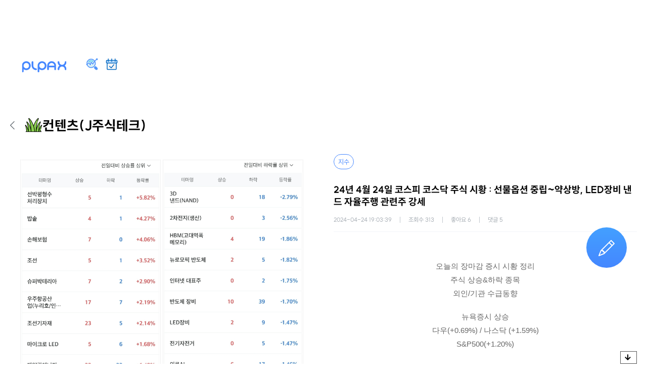

--- FILE ---
content_type: text/html;charset=UTF-8
request_url: https://plpax.net/detail.do?seq_board=5096
body_size: 37291
content:
<!doctype html>
<html lang="ko" class="web">
 <head><!-- META -->
  <meta charset="UTF-8">
  <meta http-equiv="X-UA-Compatible" content="IE=edge">
  <meta name="google-signin-scope" content="profile email">
  <meta name="viewport" content="width=device-width, initial-scale=1, minimum-scale=1, maximum-scale=1, user-scalable=no">
  <meta name="title" content="24년 4월 24일 코스피 코스닥 주식 시황 : 선물옵션 중립~약상방, LED장비 낸드 자율주행 관련주 강세 - 플팍스(plpax)">
  <meta name="description" content="오늘의 장마감 증시 시황 정리 주식 상승&하락 종목 외인/기관 수급동향 뉴욕증시 상승 다우(+0.69%) / 나스닥 (+1.59%) S&P500(+1.20%) <금일 국내 증시> 코스피(+2.01%) / 코스...">
  <meta name="keywords" content="부동산 투자 사이트,부동산 정보 사이트,코인 사이트,코인공부,부동산공부,주식공부,경제 커뮤니티,주식정보 사이트,주식정보 어플,주식 커뮤니티">
  <meta name="robots" content="index, follow">
  <meta name="google-site-verification" content="ZddcVvBpbxPHIoD9_ljiim8zkoaLGRlD97CB40420SY">
  <meta name="naver-site-verification" content="cc07c915996b928e2be8df8cbf6bcecd0ef38f7a">
  <meta property="og:type" content="article">
  <meta property="og:url" content="https://plpax.net/detail.do?seq_board=5096">
  <meta property="og:title" content="24년 4월 24일 코스피 코스닥 주식 시황 : 선물옵션 중립~약상방, LED장비 낸드 자율주행 관련주 강세 - 플팍스(plpax)">
  <meta property="og:image" content="https://plpax.net/file/content/C/204/thumb_large_962bb022-1749-41da-8bf7-7816c16301ef.webp">
  <meta property="og:description" content="오늘의 장마감 증시 시황 정리 주식 상승&하락 종목 외인/기관 수급동향 뉴욕증시 상승 다우(+0.69%) / 나스닥 (+1.59%) S&P500(+1.20%) <금일 국내 증시> 코스피(+2.01%) / 코스...">
  <meta property="og:site_name" content="플팍스(plpax)">
  <meta property="og:locale" content="ko_KR">
  <meta http-equiv="content-language" content="ko-kr">
  <link rel="canonical" href="https://plpax.net/detail.do?seq_board=5096"><!-- TITLE -->
  <title>24년 4월 24일 코스피 코스닥 주식 시황 : 선물옵션 중립~약상방, LED장비 낸드 자율주행 관련주 강세 - 플팍스(plpax)</title><!-- JS -->
  <script src="https://cdnjs.cloudflare.com/ajax/libs/jquery/3.5.1/jquery.min.js" integrity="sha512-bLT0Qm9VnAYZDflyKcBaQ2gg0hSYNQrJ8RilYldYQ1FxQYoCLtUjuuRuZo+fjqhx/qtq/1itJ0C2ejDxltZVFg==" crossorigin="anonymous"></script>
  <script src="//cdnjs.cloudflare.com/ajax/libs/jqueryui/1.13.2/jquery-ui.min.js" integrity="sha512-57oZ/vW8ANMjR/KQ6Be9v/+/h6bq9/l3f0Oc7vn6qMqyhvPd1cvKBRWWpzu0QoneImqr2SkmO4MSqU+RpHom3Q==" crossorigin="anonymous" referrerpolicy="no-referrer"></script>
  <script src="/resources/js/util.js"></script>
  <script src="/resources/js/js.cookie.min.js"></script>
  <script src="https://cdn.jsdelivr.net/npm/dayjs@1/dayjs.min.js"></script>
  <script src="https://cdn.jsdelivr.net/npm/dayjs@1/locale/ko.js"></script>
  <script src="https://cdn.jsdelivr.net/npm/dayjs@1/plugin/utc.js"></script>
  <script src="https://cdn.jsdelivr.net/npm/dayjs@1/plugin/timezone.js"></script>
  <script src="https://cdn.jsdelivr.net/npm/dayjs@1/plugin/relativeTime.js"></script>
  <script>
dayjs.locale('ko')
dayjs.extend(window.dayjs_plugin_utc)
dayjs.extend(window.dayjs_plugin_timezone)
dayjs.extend(window.dayjs_plugin_relativeTime)
dayjs.tz.setDefault("Asia/Seoul")
</script>
  <script src="/resources/js/simple-lightbox.jquery.min.js?ver=3.0884"></script><!-- Google tag (gtag.js) -->
  <script async src="https://www.googletagmanager.com/gtag/js?id=G-QLM5YR1CSL"></script>
  <script>
    window.dataLayer = window.dataLayer || [];
    function gtag(){dataLayer.push(arguments);}
    gtag('js', new Date());
    gtag('config', 'G-QLM5YR1CSL');
</script><!-- Google Tag Manager -->
  <script>(function(w,d,s,l,i){w[l]=w[l]||[];w[l].push({'gtm.start':
        new Date().getTime(),event:'gtm.js'});var f=d.getElementsByTagName(s)[0],
    j=d.createElement(s),dl=l!='dataLayer'?'&l='+l:'';j.async=true;j.src=
    'https://www.googletagmanager.com/gtm.js?id='+i+dl;f.parentNode.insertBefore(j,f);
})(window,document,'script','dataLayer','GTM-NMPTWFZ');</script><!-- End Google Tag Manager -->
  <script async src="https://pagead2.googlesyndication.com/pagead/js/adsbygoogle.js?client=ca-pub-3229606219441848" crossorigin="anonymous"></script><!-- FAVICON -->
  <link rel="icon" href="/favicon.ico" type="image/x-icon">
  <link rel="shortcut icon" href="/favicon.ico" type="image/x-icon">
  <link rel="apple-touch-icon" sizes="180x180" href="/apple-touch-icon.png">
  <link rel="icon" type="image/png" href="/favicon-16x16.png">
  <link rel="icon" type="image/png" sizes="512x512" href="/android-chrome-512x512.png">
  <link rel="icon" type="image/png" sizes="192x192" href="/android-chrome-192x192.png">
  <link rel="icon" type="image/png" sizes="32x32" href="/favicon-32x32.png">
  <link rel="icon" type="image/png" sizes="16x16" href="/favicon-16x16.png">
  <link rel="manifest" href="/site.webmanifest"><!-- CSS -->
  <link rel="stylesheet" href="/resources/fontawesome-free/css/all.min.css">
  <link rel="stylesheet" href="/resources/new/css/basic.css?ver=3.0884">
  <link rel="stylesheet" href="/resources/new/css/style.css?ver=3.0884">
  <link rel="stylesheet" href="/resources/new/css/popup.css?ver=3.0884">
  <link rel="stylesheet" href="//cdnjs.cloudflare.com/ajax/libs/Swiper/4.5.1/css/swiper.min.css" integrity="sha512-nSomje7hTV0g6A5X/lEZq8koYb5XZtrWD7GU2+aIJD35CePx89oxSM+S7k3hqNSpHajFbtmrjavZFxSEfl6pQA==" crossorigin="anonymous" referrerpolicy="no-referrer">
  <link rel="stylesheet" href="/resources/new/css/simple-lightbox.css?ver=3.0884">
  <link rel="stylesheet" href="/resources/new/css/sub.css?ver=3.0884">
  <style>
:root {
    --color-primary: #4587FF;
    --color-grey-600: #4D5358;
    --color-grey-50: #DDE1E6;
}
</style>
  <script>
// 로그인 여부
let ISLOGIN = false
// 로그인 유저 정보
const uservo = '0'

$(function(){
	$("#write").click(function(){
		if( ISLOGIN ){
			location.href = "/contentWrite.do"
		}else{
			$(".loginpopup").show().closest('.pop-up-area').show();
		}
	})

    $('.adsbygoogle').each(function(){
        (adsbygoogle = window.adsbygoogle || []).push({});
    });
})
</script><!-- 구글 광고 차단회복 메세지 -->
  <script async src="https://fundingchoicesmessages.google.com/i/pub-3229606219441848?ers=1" nonce="rfISO7IOAxru5JWUFcFFgw"></script>
  <script nonce="rfISO7IOAxru5JWUFcFFgw">(function() {function signalGooglefcPresent() {if (!window.frames['googlefcPresent']) {if (document.body) {const iframe = document.createElement('iframe'); iframe.style = 'width: 0; height: 0; border: none; z-index: -1000; left: -1000px; top: -1000px;'; iframe.style.display = 'none'; iframe.name = 'googlefcPresent'; document.body.appendChild(iframe);} else {setTimeout(signalGooglefcPresent, 0);}}}signalGooglefcPresent();})();</script>
  <script>
    (function(){'use strict';function aa(a){var b=0;return function(){return b<a.length?{done:!1,value:a[b++]}:{done:!0}}}var ba="function"==typeof Object.defineProperties?Object.defineProperty:function(a,b,c){if(a==Array.prototype||a==Object.prototype)return a;a[b]=c.value;return a};
    function ea(a){a=["object"==typeof globalThis&&globalThis,a,"object"==typeof window&&window,"object"==typeof self&&self,"object"==typeof global&&global];for(var b=0;b<a.length;++b){var c=a[b];if(c&&c.Math==Math)return c}throw Error("Cannot find global object");}var fa=ea(this);function ha(a,b){if(b)a:{var c=fa;a=a.split(".");for(var d=0;d<a.length-1;d++){var e=a[d];if(!(e in c))break a;c=c[e]}a=a[a.length-1];d=c[a];b=b(d);b!=d&&null!=b&&ba(c,a,{configurable:!0,writable:!0,value:b})}}
    var ia="function"==typeof Object.create?Object.create:function(a){function b(){}b.prototype=a;return new b},l;if("function"==typeof Object.setPrototypeOf)l=Object.setPrototypeOf;else{var m;a:{var ja={a:!0},ka={};try{ka.__proto__=ja;m=ka.a;break a}catch(a){}m=!1}l=m?function(a,b){a.__proto__=b;if(a.__proto__!==b)throw new TypeError(a+" is not extensible");return a}:null}var la=l;
    function n(a,b){a.prototype=ia(b.prototype);a.prototype.constructor=a;if(la)la(a,b);else for(var c in b)if("prototype"!=c)if(Object.defineProperties){var d=Object.getOwnPropertyDescriptor(b,c);d&&Object.defineProperty(a,c,d)}else a[c]=b[c];a.A=b.prototype}function ma(){for(var a=Number(this),b=[],c=a;c<arguments.length;c++)b[c-a]=arguments[c];return b}
    var na="function"==typeof Object.assign?Object.assign:function(a,b){for(var c=1;c<arguments.length;c++){var d=arguments[c];if(d)for(var e in d)Object.prototype.hasOwnProperty.call(d,e)&&(a[e]=d[e])}return a};ha("Object.assign",function(a){return a||na});/*

Copyright The Closure Library Authors.
SPDX-License-Identifier: Apache-2.0
*/
    var p=this||self;function q(a){return a};var t,u;a:{for(var oa=["CLOSURE_FLAGS"],v=p,x=0;x<oa.length;x++)if(v=v[oa[x]],null==v){u=null;break a}u=v}var pa=u&&u[610401301];t=null!=pa?pa:!1;var z,qa=p.navigator;z=qa?qa.userAgentData||null:null;function A(a){return t?z?z.brands.some(function(b){return(b=b.brand)&&-1!=b.indexOf(a)}):!1:!1}function B(a){var b;a:{if(b=p.navigator)if(b=b.userAgent)break a;b=""}return-1!=b.indexOf(a)};function C(){return t?!!z&&0<z.brands.length:!1}function D(){return C()?A("Chromium"):(B("Chrome")||B("CriOS"))&&!(C()?0:B("Edge"))||B("Silk")};var ra=C()?!1:B("Trident")||B("MSIE");!B("Android")||D();D();B("Safari")&&(D()||(C()?0:B("Coast"))||(C()?0:B("Opera"))||(C()?0:B("Edge"))||(C()?A("Microsoft Edge"):B("Edg/"))||C()&&A("Opera"));var sa={},E=null;var ta="undefined"!==typeof Uint8Array,ua=!ra&&"function"===typeof btoa;var F="function"===typeof Symbol&&"symbol"===typeof Symbol()?Symbol():void 0,G=F?function(a,b){a[F]|=b}:function(a,b){void 0!==a.g?a.g|=b:Object.defineProperties(a,{g:{value:b,configurable:!0,writable:!0,enumerable:!1}})};function va(a){var b=H(a);1!==(b&1)&&(Object.isFrozen(a)&&(a=Array.prototype.slice.call(a)),I(a,b|1))}
    var H=F?function(a){return a[F]|0}:function(a){return a.g|0},J=F?function(a){return a[F]}:function(a){return a.g},I=F?function(a,b){a[F]=b}:function(a,b){void 0!==a.g?a.g=b:Object.defineProperties(a,{g:{value:b,configurable:!0,writable:!0,enumerable:!1}})};function wa(){var a=[];G(a,1);return a}function xa(a,b){I(b,(a|0)&-99)}function K(a,b){I(b,(a|34)&-73)}function L(a){a=a>>11&1023;return 0===a?536870912:a};var M={};function N(a){return null!==a&&"object"===typeof a&&!Array.isArray(a)&&a.constructor===Object}var O,ya=[];I(ya,39);O=Object.freeze(ya);var P;function Q(a,b){P=b;a=new a(b);P=void 0;return a}
    function R(a,b,c){null==a&&(a=P);P=void 0;if(null==a){var d=96;c?(a=[c],d|=512):a=[];b&&(d=d&-2095105|(b&1023)<<11)}else{if(!Array.isArray(a))throw Error();d=H(a);if(d&64)return a;d|=64;if(c&&(d|=512,c!==a[0]))throw Error();a:{c=a;var e=c.length;if(e){var f=e-1,g=c[f];if(N(g)){d|=256;b=(d>>9&1)-1;e=f-b;1024<=e&&(za(c,b,g),e=1023);d=d&-2095105|(e&1023)<<11;break a}}b&&(g=(d>>9&1)-1,b=Math.max(b,e-g),1024<b&&(za(c,g,{}),d|=256,b=1023),d=d&-2095105|(b&1023)<<11)}}I(a,d);return a}
    function za(a,b,c){for(var d=1023+b,e=a.length,f=d;f<e;f++){var g=a[f];null!=g&&g!==c&&(c[f-b]=g)}a.length=d+1;a[d]=c};function Aa(a){switch(typeof a){case "number":return isFinite(a)?a:String(a);case "boolean":return a?1:0;case "object":if(a&&!Array.isArray(a)&&ta&&null!=a&&a instanceof Uint8Array){if(ua){for(var b="",c=0,d=a.length-10240;c<d;)b+=String.fromCharCode.apply(null,a.subarray(c,c+=10240));b+=String.fromCharCode.apply(null,c?a.subarray(c):a);a=btoa(b)}else{void 0===b&&(b=0);if(!E){E={};c="ABCDEFGHIJKLMNOPQRSTUVWXYZabcdefghijklmnopqrstuvwxyz0123456789".split("");d=["+/=","+/","-_=","-_.","-_"];for(var e=
        0;5>e;e++){var f=c.concat(d[e].split(""));sa[e]=f;for(var g=0;g<f.length;g++){var h=f[g];void 0===E[h]&&(E[h]=g)}}}b=sa[b];c=Array(Math.floor(a.length/3));d=b[64]||"";for(e=f=0;f<a.length-2;f+=3){var k=a[f],w=a[f+1];h=a[f+2];g=b[k>>2];k=b[(k&3)<<4|w>>4];w=b[(w&15)<<2|h>>6];h=b[h&63];c[e++]=g+k+w+h}g=0;h=d;switch(a.length-f){case 2:g=a[f+1],h=b[(g&15)<<2]||d;case 1:a=a[f],c[e]=b[a>>2]+b[(a&3)<<4|g>>4]+h+d}a=c.join("")}return a}}return a};function Ba(a,b,c){a=Array.prototype.slice.call(a);var d=a.length,e=b&256?a[d-1]:void 0;d+=e?-1:0;for(b=b&512?1:0;b<d;b++)a[b]=c(a[b]);if(e){b=a[b]={};for(var f in e)Object.prototype.hasOwnProperty.call(e,f)&&(b[f]=c(e[f]))}return a}function Da(a,b,c,d,e,f){if(null!=a){if(Array.isArray(a))a=e&&0==a.length&&H(a)&1?void 0:f&&H(a)&2?a:Ea(a,b,c,void 0!==d,e,f);else if(N(a)){var g={},h;for(h in a)Object.prototype.hasOwnProperty.call(a,h)&&(g[h]=Da(a[h],b,c,d,e,f));a=g}else a=b(a,d);return a}}
    function Ea(a,b,c,d,e,f){var g=d||c?H(a):0;d=d?!!(g&32):void 0;a=Array.prototype.slice.call(a);for(var h=0;h<a.length;h++)a[h]=Da(a[h],b,c,d,e,f);c&&c(g,a);return a}function Fa(a){return a.s===M?a.toJSON():Aa(a)};function Ga(a,b,c){c=void 0===c?K:c;if(null!=a){if(ta&&a instanceof Uint8Array)return b?a:new Uint8Array(a);if(Array.isArray(a)){var d=H(a);if(d&2)return a;if(b&&!(d&64)&&(d&32||0===d))return I(a,d|34),a;a=Ea(a,Ga,d&4?K:c,!0,!1,!0);b=H(a);b&4&&b&2&&Object.freeze(a);return a}a.s===M&&(b=a.h,c=J(b),a=c&2?a:Q(a.constructor,Ha(b,c,!0)));return a}}function Ha(a,b,c){var d=c||b&2?K:xa,e=!!(b&32);a=Ba(a,b,function(f){return Ga(f,e,d)});G(a,32|(c?2:0));return a};function Ia(a,b){a=a.h;return Ja(a,J(a),b)}function Ja(a,b,c,d){if(-1===c)return null;if(c>=L(b)){if(b&256)return a[a.length-1][c]}else{var e=a.length;if(d&&b&256&&(d=a[e-1][c],null!=d))return d;b=c+((b>>9&1)-1);if(b<e)return a[b]}}function Ka(a,b,c,d,e){var f=L(b);if(c>=f||e){e=b;if(b&256)f=a[a.length-1];else{if(null==d)return;f=a[f+((b>>9&1)-1)]={};e|=256}f[c]=d;e&=-1025;e!==b&&I(a,e)}else a[c+((b>>9&1)-1)]=d,b&256&&(d=a[a.length-1],c in d&&delete d[c]),b&1024&&I(a,b&-1025)}
    function La(a,b){var c=Ma;var d=void 0===d?!1:d;var e=a.h;var f=J(e),g=Ja(e,f,b,d);var h=!1;if(null==g||"object"!==typeof g||(h=Array.isArray(g))||g.s!==M)if(h){var k=h=H(g);0===k&&(k|=f&32);k|=f&2;k!==h&&I(g,k);c=new c(g)}else c=void 0;else c=g;c!==g&&null!=c&&Ka(e,f,b,c,d);e=c;if(null==e)return e;a=a.h;f=J(a);f&2||(g=e,c=g.h,h=J(c),g=h&2?Q(g.constructor,Ha(c,h,!1)):g,g!==e&&(e=g,Ka(a,f,b,e,d)));return e}function Na(a,b){a=Ia(a,b);return null==a||"string"===typeof a?a:void 0}
    function Oa(a,b){a=Ia(a,b);return null!=a?a:0}function S(a,b){a=Na(a,b);return null!=a?a:""};function T(a,b,c){this.h=R(a,b,c)}T.prototype.toJSON=function(){var a=Ea(this.h,Fa,void 0,void 0,!1,!1);return Pa(this,a,!0)};T.prototype.s=M;T.prototype.toString=function(){return Pa(this,this.h,!1).toString()};
    function Pa(a,b,c){var d=a.constructor.v,e=L(J(c?a.h:b)),f=!1;if(d){if(!c){b=Array.prototype.slice.call(b);var g;if(b.length&&N(g=b[b.length-1]))for(f=0;f<d.length;f++)if(d[f]>=e){Object.assign(b[b.length-1]={},g);break}f=!0}e=b;c=!c;g=J(a.h);a=L(g);g=(g>>9&1)-1;for(var h,k,w=0;w<d.length;w++)if(k=d[w],k<a){k+=g;var r=e[k];null==r?e[k]=c?O:wa():c&&r!==O&&va(r)}else h||(r=void 0,e.length&&N(r=e[e.length-1])?h=r:e.push(h={})),r=h[k],null==h[k]?h[k]=c?O:wa():c&&r!==O&&va(r)}d=b.length;if(!d)return b;
        var Ca;if(N(h=b[d-1])){a:{var y=h;e={};c=!1;for(var ca in y)Object.prototype.hasOwnProperty.call(y,ca)&&(a=y[ca],Array.isArray(a)&&a!=a&&(c=!0),null!=a?e[ca]=a:c=!0);if(c){for(var rb in e){y=e;break a}y=null}}y!=h&&(Ca=!0);d--}for(;0<d;d--){h=b[d-1];if(null!=h)break;var cb=!0}if(!Ca&&!cb)return b;var da;f?da=b:da=Array.prototype.slice.call(b,0,d);b=da;f&&(b.length=d);y&&b.push(y);return b};function Qa(a){return function(b){if(null==b||""==b)b=new a;else{b=JSON.parse(b);if(!Array.isArray(b))throw Error(void 0);G(b,32);b=Q(a,b)}return b}};function Ra(a){this.h=R(a)}n(Ra,T);var Sa=Qa(Ra);var U;function V(a){this.g=a}V.prototype.toString=function(){return this.g+""};var Ta={};function Ua(){return Math.floor(2147483648*Math.random()).toString(36)+Math.abs(Math.floor(2147483648*Math.random())^Date.now()).toString(36)};function Va(a,b){b=String(b);"application/xhtml+xml"===a.contentType&&(b=b.toLowerCase());return a.createElement(b)}function Wa(a){this.g=a||p.document||document}Wa.prototype.appendChild=function(a,b){a.appendChild(b)};/*

SPDX-License-Identifier: Apache-2.0
*/
    function Xa(a,b){a.src=b instanceof V&&b.constructor===V?b.g:"type_error:TrustedResourceUrl";var c,d;(c=(b=null==(d=(c=(a.ownerDocument&&a.ownerDocument.defaultView||window).document).querySelector)?void 0:d.call(c,"script[nonce]"))?b.nonce||b.getAttribute("nonce")||"":"")&&a.setAttribute("nonce",c)};function Ya(a){a=void 0===a?document:a;return a.createElement("script")};function Za(a,b,c,d,e,f){try{var g=a.g,h=Ya(g);h.async=!0;Xa(h,b);g.head.appendChild(h);h.addEventListener("load",function(){e();d&&g.head.removeChild(h)});h.addEventListener("error",function(){0<c?Za(a,b,c-1,d,e,f):(d&&g.head.removeChild(h),f())})}catch(k){f()}};var $a=p.atob("aHR0cHM6Ly93d3cuZ3N0YXRpYy5jb20vaW1hZ2VzL2ljb25zL21hdGVyaWFsL3N5c3RlbS8xeC93YXJuaW5nX2FtYmVyXzI0ZHAucG5n"),ab=p.atob("WW91IGFyZSBzZWVpbmcgdGhpcyBtZXNzYWdlIGJlY2F1c2UgYWQgb3Igc2NyaXB0IGJsb2NraW5nIHNvZnR3YXJlIGlzIGludGVyZmVyaW5nIHdpdGggdGhpcyBwYWdlLg=="),bb=p.atob("RGlzYWJsZSBhbnkgYWQgb3Igc2NyaXB0IGJsb2NraW5nIHNvZnR3YXJlLCB0aGVuIHJlbG9hZCB0aGlzIHBhZ2Uu");function db(a,b,c){this.i=a;this.l=new Wa(this.i);this.g=null;this.j=[];this.m=!1;this.u=b;this.o=c}
    function eb(a){if(a.i.body&&!a.m){var b=function(){fb(a);p.setTimeout(function(){return gb(a,3)},50)};Za(a.l,a.u,2,!0,function(){p[a.o]||b()},b);a.m=!0}}
    function fb(a){for(var b=W(1,5),c=0;c<b;c++){var d=X(a);a.i.body.appendChild(d);a.j.push(d)}b=X(a);b.style.bottom="0";b.style.left="0";b.style.position="fixed";b.style.width=W(100,110).toString()+"%";b.style.zIndex=W(2147483544,2147483644).toString();b.style["background-color"]=hb(249,259,242,252,219,229);b.style["box-shadow"]="0 0 12px #888";b.style.color=hb(0,10,0,10,0,10);b.style.display="flex";b.style["justify-content"]="center";b.style["font-family"]="Roboto, Arial";c=X(a);c.style.width=W(80,
        85).toString()+"%";c.style.maxWidth=W(750,775).toString()+"px";c.style.margin="24px";c.style.display="flex";c.style["align-items"]="flex-start";c.style["justify-content"]="center";d=Va(a.l.g,"IMG");d.className=Ua();d.src=$a;d.alt="Warning icon";d.style.height="24px";d.style.width="24px";d.style["padding-right"]="16px";var e=X(a),f=X(a);f.style["font-weight"]="bold";f.textContent=ab;var g=X(a);g.textContent=bb;Y(a,e,f);Y(a,e,g);Y(a,c,d);Y(a,c,e);Y(a,b,c);a.g=b;a.i.body.appendChild(a.g);b=W(1,5);for(c=
                                                                                                                                                                                                                                                                                                                                                                                                                                                                                                                                   0;c<b;c++)d=X(a),a.i.body.appendChild(d),a.j.push(d)}function Y(a,b,c){for(var d=W(1,5),e=0;e<d;e++){var f=X(a);b.appendChild(f)}b.appendChild(c);c=W(1,5);for(d=0;d<c;d++)e=X(a),b.appendChild(e)}function W(a,b){return Math.floor(a+Math.random()*(b-a))}function hb(a,b,c,d,e,f){return"rgb("+W(Math.max(a,0),Math.min(b,255)).toString()+","+W(Math.max(c,0),Math.min(d,255)).toString()+","+W(Math.max(e,0),Math.min(f,255)).toString()+")"}function X(a){a=Va(a.l.g,"DIV");a.className=Ua();return a}
    function gb(a,b){0>=b||null!=a.g&&0!=a.g.offsetHeight&&0!=a.g.offsetWidth||(ib(a),fb(a),p.setTimeout(function(){return gb(a,b-1)},50))}
    function ib(a){var b=a.j;var c="undefined"!=typeof Symbol&&Symbol.iterator&&b[Symbol.iterator];if(c)b=c.call(b);else if("number"==typeof b.length)b={next:aa(b)};else throw Error(String(b)+" is not an iterable or ArrayLike");for(c=b.next();!c.done;c=b.next())(c=c.value)&&c.parentNode&&c.parentNode.removeChild(c);a.j=[];(b=a.g)&&b.parentNode&&b.parentNode.removeChild(b);a.g=null};function jb(a,b,c,d,e){function f(k){document.body?g(document.body):0<k?p.setTimeout(function(){f(k-1)},e):b()}function g(k){k.appendChild(h);p.setTimeout(function(){h?(0!==h.offsetHeight&&0!==h.offsetWidth?b():a(),h.parentNode&&h.parentNode.removeChild(h)):a()},d)}var h=kb(c);f(3)}function kb(a){var b=document.createElement("div");b.className=a;b.style.width="1px";b.style.height="1px";b.style.position="absolute";b.style.left="-10000px";b.style.top="-10000px";b.style.zIndex="-10000";return b};function Ma(a){this.h=R(a)}n(Ma,T);function lb(a){this.h=R(a)}n(lb,T);var mb=Qa(lb);function nb(a){a=Na(a,4)||"";if(void 0===U){var b=null;var c=p.trustedTypes;if(c&&c.createPolicy){try{b=c.createPolicy("goog#html",{createHTML:q,createScript:q,createScriptURL:q})}catch(d){p.console&&p.console.error(d.message)}U=b}else U=b}a=(b=U)?b.createScriptURL(a):a;return new V(a,Ta)};function ob(a,b){this.m=a;this.o=new Wa(a.document);this.g=b;this.j=S(this.g,1);this.u=nb(La(this.g,2));this.i=!1;b=nb(La(this.g,13));this.l=new db(a.document,b,S(this.g,12))}ob.prototype.start=function(){pb(this)};
    function pb(a){qb(a);Za(a.o,a.u,3,!1,function(){a:{var b=a.j;var c=p.btoa(b);if(c=p[c]){try{var d=Sa(p.atob(c))}catch(e){b=!1;break a}b=b===Na(d,1)}else b=!1}b?Z(a,S(a.g,14)):(Z(a,S(a.g,8)),eb(a.l))},function(){jb(function(){Z(a,S(a.g,7));eb(a.l)},function(){return Z(a,S(a.g,6))},S(a.g,9),Oa(a.g,10),Oa(a.g,11))})}function Z(a,b){a.i||(a.i=!0,a=new a.m.XMLHttpRequest,a.open("GET",b,!0),a.send())}function qb(a){var b=p.btoa(a.j);a.m[b]&&Z(a,S(a.g,5))};(function(a,b){p[a]=function(){var c=ma.apply(0,arguments);p[a]=function(){};b.apply(null,c)}})("__h82AlnkH6D91__",function(a){"function"===typeof window.atob&&(new ob(window,mb(window.atob(a)))).start()});}).call(this);

window.__h82AlnkH6D91__("[base64]/[base64]/[base64]/[base64]");
</script>
  <script>
let isAction = false;
function resizeFixedHeader() {
    const st = $(window).scrollTop()

    if(window.matchMedia('(max-width: 768px)').matches) {
        if($('.mobile-only.category-all-toggle.category-all-toggle-fixed').length) {
            $('html').addClass('categorySticky')
        } else {
            $('html').removeClass('categorySticky')
        }
    } else {
        if($('.pc-ver .main-menu-box-fixed').length) {
            $('html').addClass('categorySticky')
        } else {
            $('html').removeClass('categorySticky')
        }
    }

    const adHeight = $('.adsense-top').length > 0 ? $('.adsense-top').outerHeight() : 0;
    const topBarHeight = $('.top-bar-area').outerHeight();
    const toptabHeight = $('.main-menu-tab-wrap').outerHeight();
    const categoryHeight = $('.main-category').outerHeight();
    const writeButtonHeight = $('.write-form .write-button').length > 0 ? $('.write-form .write-button').outerHeight() : 0;
    if(st >= adHeight + topBarHeight + writeButtonHeight) {
        $('body').css('padding-top', topBarHeight + adHeight + writeButtonHeight)
        if($('.adsense-top').length > 0) {
            $('.adsense-top').addClass('adsense-top-fixed')
        }
        $('.top-bar-area').addClass('top-bar-area-fixed')
        $('.top-bar-area').css('top', adHeight + 'px')

        $('.write-form .write-button').addClass('fixed')
        $('.write-form .write-button').css('top', adHeight + topBarHeight + 'px')

        if($('.main-visual-area').length) {
            if(st >= adHeight + topBarHeight + writeButtonHeight + $('.main-visual-area').outerHeight() - toptabHeight) {
                $('.main-menu-tab-wrap').addClass('fixed')
                $('.main-menu-tab-wrap').css('top', (adHeight + topBarHeight) + 'px' )
                $('.main-category').addClass('fixed')
                $('.main-category').css('top', (adHeight + topBarHeight + toptabHeight) + 'px')
                $('.full-list-area-top').addClass('fixed')
                $('.full-list-area-top').css('top', (adHeight + topBarHeight + toptabHeight + categoryHeight) + 'px')
                $('.tap-menu-content-list-box').css('margin-top', '120px')
            } else {
                $('.main-category').removeClass('fixed')
                $('.main-category').css('top', '')
                $('.full-list-area-top').removeClass('fixed')
                $('.full-list-area-top').css('top', '')
                $('.tap-menu-content-list-box').css('margin-top', '40px')
            }
        }
    } else {
        $('body').css('padding-top', 0)
        $('.top-bar-area').removeClass('top-bar-area-fixed')
        $('.write-form .write-button').css('top', '')
        $('.write-form .write-button').removeClass('fixed')
        $('.main-menu-tab-wrap').removeClass('fixed')
        $('.main-menu-tab-wrap').css('top', '0' )
        $('.main-category').removeClass('fixed')
        $('.main-category').css('top', '')
        $('.full-list-area-top').removeClass('fixed')
        $('.full-list-area-top').css('top', '')
        if($('.adsense-top').length > 0) {
            $('.adsense-top').removeClass('adsense-top-fixed')
        }
    }}
</script><!-- 구글 광고 차단회복 메세지 -->
  <link rel="stylesheet" href="/resources/new/css/survey.css?ver=1.1">
  <script src="https://unpkg.com/panzoom@9.4.0/dist/panzoom.min.js"></script>
  <script src="https://ads-partners.coupang.com/g.js"></script>
  <script type="application/ld+json">
	{
        "@context": "https://schema.org",
        "@type": "Article",
        "headline": "24년 4월 24일 코스피 코스닥 주식 시황 : 선물옵션 중립~약상방, LED장비 낸드 자율주행 관련주 강세",
	"image": [
	
		"https://plpax.net/file/content/C/204/thumb_large_962bb022-1749-41da-8bf7-7816c16301ef.webp",
	
		"https://plpax.net/file/content/0e19919e-83d1-4f75-9a91-c3268112086b.webp",
	
		"https://plpax.net/file/content/9fa893a2-ee72-484d-b73e-0504de85e146.webp",
	
		"https://plpax.net/file/content/43067482-757e-44f1-a750-6e4ca2cd354b.webp",
	
		"https://plpax.net/file/content/4e5e053e-922a-450b-91be-fa2f8c929727.webp",
	
		"https://plpax.net/file/content/a4bfd84d-d3f4-491d-a014-3ce019eecb20.webp",
	
		"https://plpax.net/file/content/4e1f2868-5e15-45e0-8b01-63b81f6d651b.webp",
	
		"https://plpax.net/file/content/962bb022-1749-41da-8bf7-7816c16301ef.webp"
	
	],
	"datePublished": "2024-04-24 19:03:39.0",
	"dateModified": "2026-01-25 04:16:06.0",
	"author": [{
		"@type": "Person",
		"name": "J주식테크",
	
		"url": "https://plpax.net/subscribe.do?seq_user=204"
	
	}]
}
</script>
  <style>
	.top-bar-area .right-area-2 .startBtn {
		display: none
	}
	.sl-overlay {
		background: #000
	}
	.sl-wrapper .sl-close,
	.sl-wrapper .sl-navigation button.sl-prev,
	.sl-wrapper .sl-navigation button.sl-next{
		color: #fff
	}
	.article-adv {
		margin: 0.5rem 0;
	}

	.article-adv-top {
		margin-bottom: 15px;
	}

	.article-adv-bottom {
    width: 100%;
		margin-top: 30px;
	}
</style>
  <style>
	.headline{
		display: block;
		width: 100%;
		border-bottom: 1px solid #bcbcbc;
		margin: 10px 20px 0 0;
	}
	.screen:first-child{
		max-height: 700px;
	}
	.screen:last-child{
		max-height: 700px;
		overflow: auto;
	}
	.icon{
		width:30px;
		height:30px;
		margin-right: 10px;
	}
</style>
  <script>
	let scrap = false
	let scrapCancel = false
	let selectedReply = null
	const from = ""

	const subscrubList = [
		
	]

	window.seq_board = '5096'
	window.board_property_cd = 'C'
	window.category_nm = '지수'
	window.category_nm2 = ''

	const androidBillingCallback = () => {
		$('.payment-complete-pop-up').addClass('active').closest('pop-up-area').addClass('active')
	}

	const androidBillingCancel = () => {
		$('.payment-cancel-pop-up').addClass('active').closest('pop-up-area').addClass('active')
	}

	const androidBillingFailed = () => {
		$('.payment-fail-pop-up').addClass('active').closest('pop-up-area').addClass('active')
	}

	function reloadDetail() {
		const url = encodeURIComponent('');
		location.href = "/detail.do?seq_board=5096&form=&prev=" + url
		location.reload()
	}

	function insertReplyReply(btn, seqBoard, seqReply) {
		$(btn).prop('disabled', true)
		const row = $(btn).closest('.reply-area')
		const replyContent = row.find('textarea').val()

		ajaxPostAction('/inserReply.do', { seq_board: seqBoard, seq_parent: seqReply, seq_user: '0', reply_content: replyContent }, function(data) {
			if( data.resp_code === "success" ){
				row.removeClass('active').find('textarea').val('')
				const url = encodeURIComponent('');
				location.href = "/detail.do?seq_board=5096&form=&prev=" + url + "#comment_" + data.seqReply
				location.reload()
			} else {
				alert(data.resp_msg)
			}
			$(btn).prop('disabled', false)
		})
	}

	function moveToList() {
		let prev = ''
		let url = decodeURIComponent(prev)
		if(prev === '') {
			url = "/main.do?category=" + window.board_property_cd + "&seq_board=5096&popup=i"
		}
		location.href = url;
	}

	$(function(){
		var seq_reply = '';
		if(seq_reply) {
			if ($('#' + seq_reply).length > 0) {
				const adHeight = $('.adsense-top').length > 0 ? $('.adsense-top').outerHeight() : 0;
				const topBarHeight = $('.top-bar-area').outerHeight();

				$('body, html').animate({ scrollTop: $('#' + seq_reply).offset().top - adHeight - topBarHeight - 20 }, 250);
			}
		}

		$('.reply-area .cancel-btn').click(function(){
			$(this).closest('.reply-area').removeClass('active')
		})

		$(".declaration-btns").click(function(){
			if( ISLOGIN === true ){
				$(".declaration-pop").show().parents(".detailcontentarea").addClass("active")
			} else {
				$(".loginpopup").show().closest('.pop-up-area').show()
			}
		});

		// 탭메뉴
		$('ul.tabs li').click(function(){
			const tab_id = $(this).attr('data-tab')

			$('.tabs li').removeClass('on')
			$('.tab_content').removeClass('on')

			$(this).addClass('on')
			$("#"+tab_id).addClass('on')
		});

		$(".insertGroup").click(function(){
			const param = {
				group_name: $("#group_name").val()
			}

			ajaxPostAction('/insertScrabGroup.do', param, function(data) {
				if( data.resp_code === "success" ){
					$(".new-group-pop-up").removeClass("active");
					$('.scrap-btn').click();
				}
				else {
					alert(data.resp_msg);
				}
			});
		});

		$(".new-group-pop-up .cancel-btn").click(function() {
			$(".new-group-pop-up").removeClass("active");
			$('.scrap-save-pop-up').addClass('active');
		})

		var isInserReply = true;

		$("#insertReply").click(function(){
			$(this).prop('disabled', true)
			if(isInserReply == true){

				//console.log("aaa");
				isInserReply = false;

				if( ISLOGIN === true ){
					const txtForm = $("#txtForm").val();
					if( txtForm == "" ){
						alert('댓글을 입력해 주세요');
						return;
					}
					const param = {
						seq_board: '5096',
						seq_user: '0',
						reply_content: txtForm
					}

					ajaxPostAction('/inserReply.do', param, function(data) {
						if( data.resp_code == "success" ){
							const url = encodeURIComponent('');
							location.href = "/detail.do?seq_board=5096&prev="+url+"#comment_" + data.seqReply
							location.reload()
						} else {
							alert(data.resp_msg)
						}
						$(this).prop('disabled', false)
						isInserReply = true;
					}, function(xhr) {
					})
				} else {
					$(".loginpopup").show().closest('.pop-up-area').show();
				}
			}else{
				//console.log("bbb");
			}

		})

		// 신고내용
		$("#singoContent").keyup(function(){
			if( $("#singoContent").val().length != 0 ){
				$(".singoSave.save-btn").addClass("active")
			} else {
				$(".singoSave.save-btn").removeClass("active")
			}
		})

		/* 신고합니다 */
		$(".singoSave").click(function(){
			if($(this).prop('disabled')) {
				alert('처리중입니다. 잠시만 기다려주세요.')
				return false
			}

			if( $("#singoContent").val().length !== 0 && $("#singoselect").val() !== "유형선택"){
				var param = {
					type: '신고',
					title: $("#singoselect").val(),
					content: $(".singoContent").val(),
					seq_board: '5096'
				}

				$(this).prop('disabled', true)

				$('.loader').show()

				ajaxPostAction('/insertNoti.do', param, function(data) {
					$('.loader').hide()

					$(this).prop('disabled', false)

					$(".singoContent").val('')
					$(".declaration-pop").hide()
					$(".declaration-completes").show()
				}, function() {
					$('.loader').hide()

					$(this).prop('disabled', false)
					alert("서버 오류가 발생하였습니다. 잠시 후 다시 시도해주세요.")
				});
			}
		});

		$("#write").click(function(){
			if(ISLOGIN) {
				location.href="contentWrite.do"
			} else {
				$(".loginpopup").show().closest('.pop-up-area').show()
			}
		});

		$(".post-content img").click(function() {
			const container = document.getElementById("post-content-panzoom");
			panzoom(container);

			$('.img-pop-up .img').attr('src', $(this).attr('src'));
			$('.pop-up-area.detailcontentarea').addClass('active');
			$('.img-pop-up').addClass('active');
		});

		$(document).mouseup(function(e) {
			if ($('.img-pop-up').has(e.target).length === 0
					|| ($('.img-pop-up').has(e.target).length > 0 && $(e.target).hasClass('f-panzoom'))) {
				if($('.img-pop-up').hasClass('active')) {
					$('.pop-up-area.detailcontentarea').removeClass('active');
					$('.img-pop-up').removeClass('active');
				}
			}
		});
		$(document).on('touchend', function(e) {
			if ($('.img-pop-up').has(e.target).length === 0
					|| ($('.img-pop-up').has(e.target).length > 0 && $(e.target).hasClass('f-panzoom'))) {
				if($('.img-pop-up').hasClass('active')) {
					$('.pop-up-area.detailcontentarea').removeClass('active');
					$('.img-pop-up').removeClass('active');
				}
			}
		});

		var favorite_yn = 'n'
		var scrab_yn = 'n'
		var subscrib_yn = 'n'

		var iconarr = {}
		iconarr.favorite_yn = 'n'
		iconarr.scrab_yn = 'n'

		setIcon("good", iconarr.favorite_yn)
		setIcon("scrap", iconarr.scrab_yn)

		$(".post-text-area-box").removeAttr("style")

		$('#txtForm').on('focus', function() {
			$(this).css('min-height', '84px')
		})
		$('#txtForm').on('blur', function() {
			$(this).css('min-height', '48px')
			if($(this).val() === '') {
				$(this).css('height', '')
			}
		})
	})

	function updateReply(btn, seqReply){
		const $btn = $(btn)
		const param = {
			seq_reply: seqReply,
			reply_content: $(".replytext_"+seqReply).val(),
		}

		ajaxPostAction('/updateReply.do', param, function(data) {
			if( data.resp_code === "success" ){
				$(".replytext_"+seqReply).val(param.reply_content)
				$(".comment-content_"+seqReply).find('.text').text(param.reply_content)
				$btn.closest('.right-area').removeClass('active')
			} else {
				alert(data.resp_msg)
			}
		});
	}

	function deleteSetSeq(type, seq){
		$(".detailcontentarea").show();
		$(".delete-complete-pop-up").addClass("active");
		$(".add-infor-box").removeClass("active");

		$("#rp_delete").attr("data-seq", seq);
		$("#rp_delete").attr("data-types", type);
	}

	function deleteFunc(){
		var type = $("#rp_delete").attr("data-types");
		if( type == "re"){
			deleteReply();
		}else{
			deleteBoard();
		}
	}

	function deleteReply(){
		var seqReply = $("#rp_delete").attr("data-seq");

		var param = {};
		param.seq_board = '5096'
		param.seq_reply = seqReply;
		param.reply_content = $(".replytext_"+seqReply).val();

		ajaxPostAction('/deleteReply.do', param, function(data) {
			if( data.resp_code == "success" ){
				$(".detailcontentarea").hide();
				$(".li_replytext_"+seqReply).remove();
//         		location.href="/detail.do?seq_board=5096";
			} else {
				alert(data.resp_msg)
			}
		});
	}

	function deleteBoard(){

		var seqBoard = $("#rp_delete").attr("data-seq");

		var param = {};
		param.seq_board = seqBoard;

		ajaxPostAction('/board_delete.do', param, function(data) {
			if( data.resp_code == "success" ){
				$(".delete-complete-pop-up").removeClass("active")
				$(".delete-completes").show()
			} else {
				alert(data.resp_msg)
			}
		}, function() {
			alert("서버 오류가 발생하였습니다. 잠시 후 다시 시도해주세요.")
		});
	}


	function updateBoard(seqBoard, type){
		let url = "/contentWrite.do?seq_board="+seqBoard+"&type="+type;

		if(from) {
			url += "&from="+from;
		}

		location.href = url;
	}

	const setAddCount = (type, seq) => {
		console.log('A')
		if(isAction) return;
		if(ISLOGIN === false && type !== "share"){
			$(".loginpopup").show().closest('.pop-up-area').show()
			return
		}
		console.log('B')
		isAction = true;
		var url = "";
		var param = {}
		param.seq_board = '5096'

		if(type=="subscrib"){
			
		}else if(type=="good"){
			url = "";
			if( $(".favor-btn").hasClass("active") ){
				param.seq_user = '0';
				ajaxPostAction("/deleteFavorite.do", param, function(data){
					if( data.resp_code == "success" ){
						setIcon(type, "n")
						reloadDetail()
					}
				});

			}else{
				param.seq_user = '0';
				ajaxPostAction("/insertFavorite.do", param, function(data){
					if( data.resp_code == "success" ){
						setIcon(type, "y")
						reloadDetail()
					}
				});
			}

		}else if(type=="share"){
			if( isMobile ){
				const link = window.location.origin + window.location.pathname + "?seq_board=" + window.seq_board
				if(window.android && typeof(window.android.callSettingsActivty) !== 'undefined') {
					window.android.callSettingsActivty(JSON.stringify({ type:"share", url: link}));
				} else {
					window.navigator.share({
						title: document.title,
						url: link
					}).catch(error => {
						alert('공유에 실패하였습니다: ' + error)
					})
				}
			}else {
				appSet();
			}
			isAction = false;
		}else if(type=="singo"){
			if( $(".singo").hasClass("blue") ){
				setIcon(type, "n")
			}else{
				setIcon(type, "y")
			}
			reloadDetail()
		}else if(type=="scrap"){
			if( confirm("앱에서 사용가능합니다. 앱 설치화면으로 이동하시겠습니까?") ){
				//location.href="https://play.google.com/store/apps/details?id=doe.proj.plpax";
				window.open("https://play.google.com/store/apps/details?id=doe.proj.plpax");
			}

			return;

			if( $(".scrap").hasClass("blue") ){
				var param = {}
				param.seq_board = '5096'
				param.seq_user = '0'
				ajaxPostAction('/deleteScrab.do', param, function(data) {
					setIcon("scrap", "n")

					if( data.resp_code == "success" ){
						// alert("삭제 되었습니다.");
						// $(".scrap_area").html("<a href='#' data-toggle='modal' data-target='#scrabModal' style='text-decoration:none;'><img class='icon scrap' src='/resources/image/content/Artboard 44 copy.png' /></a>");
						$(".scrapa").show();
						$(".scrapb").hide();
					} else {
						alert(data.resp_msg)
					}
					isAction = false;
				});
			}
		}else if(type=="likeReply"){
			url = "";
			if( $(".li_replytext_"+seq+" .like-btn").hasClass("active") ){
				param.seq_reply = seq
				param.seq_user = '0';
				ajaxPostAction("/deleteFavoriteReply.do", param, function(data){
					if( data.resp_code == "success" ){
						setIcon(type, "n", seq)
						isAction = false;
					}
				});

			}else{
				param.seq_reply = seq
				param.seq_user = '0';
				param.is_yn = 'y';
				ajaxPostAction("/insertFavoriteReply.do", param, function(data){
					if( data.resp_code == "success" ){
						setIcon(type, "y", seq)
						isAction = false;
					}
				});
			}
		}else if(type=='dislikeReply') {
			url = "";
			if( $(".li_replytext_"+seq+" .dislike-btn").hasClass("active") ){
				param.seq_reply = seq
				param.seq_user = '0';
				ajaxPostAction("/deleteFavoriteReply.do", param, function(data){
					if( data.resp_code == "success" ){
						setIcon(type, "n", seq)
						isAction = false;
					}
				});

			}else{
				param.seq_reply = seq
				param.seq_user = '0';
				param.is_yn = 'n';
				ajaxPostAction("/insertFavoriteReply.do", param, function(data){
					if( data.resp_code == "success" ){
						setIcon(type, "y", seq)
						isAction = false;
					}
				});
			}
		}
	}

	function appSet(){
		alert("링크가 복사되었습니다.");
// 		window.open("https://play.google.com/store/apps/details?id=doe.proj.plpax")
		const link = window.location.origin + window.location.pathname + "?seq_board=" + window.seq_board
		navigator.clipboard.writeText(link)
	}

	function setIcon(type, yn, seq, count1, count2){
		if( type == "good" ){
			if( yn == "n" ){
				$(".favor-btn").removeClass("active");
			} else {
				$(".favor-btn").addClass("active")
			}
		} else if(type == "scrap") {
			if( yn == "n" ) {
				$(".scrap").removeClass("blue").attr("src","/resources/image/content/Artboard 44 copy.png");
			} else {
				$(".scrap").addClass("blue").attr("src","/resources/image/content/Artboard 44.png");
			}
		} else if (type == "subscrib") {
			if( yn == "n") {
				$(".subscribe-btn").removeClass('active')
			} else {
				$(".subscribe-btn").addClass('active')
			}
		} else if( type == "share" ){
			if( yn == "n" ){
				$(".share").removeClass("blue").attr("src","/resources/image/content/Artboard 45 copy.png");
			}else{
				$(".share").addClass("blue").attr("src","/resources/image/content/Artboard 45.png");
			}
		} else if( type == "singo" ){
			if( yn == "n" ){
				$(".singo").removeClass("blue").attr("src","/resources/image/content/Artboard 46 copy.png");
			}else{
				$(".singo").addClass("blue").attr("src","/resources/image/content/Artboard 46.png");
			}
		} else if( type == "likeReply" ){
			let count = parseInt($(".li_replytext_"+seq+" .like-btn .text").text())
			if( yn == "n" ){
				$(".li_replytext_"+seq+" .like-btn .text").text(count - 1)
				$(".li_replytext_"+seq+" .like-btn").removeClass("active");
			} else {
				if($(".li_replytext_"+seq+" .dislike-btn").hasClass('active')) {
					let count2 = parseInt($(".li_replytext_"+seq+" .dislike-btn .text").text())
					$(".li_replytext_"+seq+" .dislike-btn .text").text(count2 - 1)
					$(".li_replytext_"+seq+" .dislike-btn").removeClass("active");
				}
				$(".li_replytext_"+seq+" .like-btn .text").text(count + 1)
				$(".li_replytext_"+seq+" .like-btn").addClass("active")
			}
		} else if( type == "dislikeReply" ){
			let count = parseInt($(".li_replytext_"+seq+" .dislike-btn .text").text())
			if( yn == "n" ){
				$(".li_replytext_"+seq+" .dislike-btn .text").text(count - 1)
				$(".li_replytext_"+seq+" .dislike-btn").removeClass("active");
			} else {
				if($(".li_replytext_"+seq+" .like-btn").hasClass('active')) {
					let count2 = parseInt($(".li_replytext_"+seq+" .like-btn .text").text())
					$(".li_replytext_"+seq+" .like-btn .text").text(count2 - 1)
					$(".li_replytext_"+seq+" .like-btn").removeClass("active");
				}
				$(".li_replytext_"+seq+" .dislike-btn .text").text(count + 1)
				$(".li_replytext_"+seq+" .dislike-btn").addClass("active")
			}
		}
	}

	function reply(seq){
		$(".li_replytext_"+seq + " .reply-area").toggleClass("active")

		selectedReply = $(".li_replytext_"+seq + " .reply-area")
	}
	function reply_modify(btn, seq){
		selectedReply = $(btn).closest('.li_reply').find('>.input-box, >.textarea-box')

		$(btn).closest('.right-area').addClass('active')
		$(".li_replytext_"+seq).addClass("active");
	}

	function f_close(url){
		$(".detailcontentarea").hide();
		$(".declaration-completes, .delete-completes").hide();

		if( url != '' ) {
			location.href="/main.do";
		}
	}

	function closePopup(){
		$("#singoselect").val('');
		$(".singoContent").val('');

		$(".declaration-pop").parents(".detailcontentarea").removeClass("active");
		$(".declaration-pop").hide()
	}

	// 설문조사
	let vote = false;
	$(document).on('change', '.survey-item', function() {
		$('.survey-item').each(function() {
			var $label = $(this).closest('label')
			if($(this).prop('checked')) {
				$label.addClass('checked')
			}
			else {
				$label.removeClass('checked')
			}
		})
	})

	function voteSurvey() {
		if(ISLOGIN === false) {
			alert("플팍스 회원만 참여가능합니다.");
			return
		}
		if(vote) {
			return
		}
		vote = true;

		ajaxPostAction("/api/v1/board/5096/vote", $('#boardSurveyForm').serialize(), function(data){
			if( data.resp_cd == "success" ){
				let totalCount = parseInt(data.surveyTotalCount);
				$('.detail-survey-count span').text(data.surveyTotalCount)
				$('.detail-survey-result ul').empty()
				for (let survey of data.surveyList) {
					let progress = Math.round(parseInt(survey.survey_count) / totalCount * 1000) / 10
					$('.detail-survey-result ul').append(`<li data-seq="` + survey.seq_survey + `">
						<div class="progress" style="width: ` + progress.toFixed(1) + `%"></div>
						<div class="result">
							<span>` + survey.survey_text + `</span>
							<span>` + progress.toFixed(1) + `% (` + survey.survey_count + `)</span>
						</div>
					</li>
					`)
				}
				$('.detail-survey-list').remove()
				$('.detail-survey-footer').remove()
				$('.detail-survey-result').addClass('active')
			}
			else {
				if(data.resp_msg.length > 0) {
					alert(data.resp_msg);
				}
			}
		});
	}
	function showPreview() {
		$('.detail-survey-list').removeClass('active')
		$('.detail-survey-result').addClass('active')
		$('.survey-vote').hide()
		$('.survey-preview').hide()
		$('.survey-survey').show()
	}
	function showSurvey() {
		$('.detail-survey-list').addClass('active')
		$('.detail-survey-result').removeClass('active')
		$('.survey-vote').show()
		$('.survey-preview').show()
		$('.survey-survey').hide()
	}
</script>
  <style>
					.btn-emoji {border:0 none;background: transparent;cursor: pointer;}
					.emoji{display: none; position: absolute; left: 0; bottom: -450px; z-index: 11; width: fit-content}
					.emoji>em-emoji-picker{width:100%;--font-family: "suit-regular",-apple-system,BlinkMacSystemFont,"Helvetica Neue",sans-serif;}
					.emoji.active{display:block}

					/*.li_reply .emoji{bottom: 0}*/
				</style>
 </head>
 <body class="tr"><!-- Google Tag Manager (noscript) -->
  <noscript>
   <iframe src="https://www.googletagmanager.com/ns.html?id=GTM-NMPTWFZ" height="0" width="0" style="display:none;visibility:hidden"></iframe>
  </noscript><!-- End Google Tag Manager (noscript) -->
  <div class="loader">
   <div class="loaderBar"></div>
  </div><!-- 글쓰기 버튼 --> <a href="#none" class="write-btn fixed flex aic jcc" id="write">
   <div class="img-box"><img src="/resources/new/img/write-ico.svg" width="32" height="33" alt="글쓰기">
   </div></a> <!-- 글쓰기 버튼 -->
  <div class="adsense-top"><!-- 상단광고1 -->
   <ins class="adsbygoogle" style="display:block; margin: 0 auto; width: 100%; max-width: 1400px; max-height: 150px; height: 150px" data-ad-client="ca-pub-3229606219441848" data-ad-slot="5553161657" data-ad-format="horizontal" data-full-width-responsive="false"></ins>
  </div>
  <section class="top-bar-area" id="header-login-before">
   <script>
function isLogin() {
    $(".top-bar-area .side-menu-box").removeClass("active")
    $(".pop-up-area").show()
	$(".loginpopup").show()
}
function openPOP(type){
	if( type == "noti"){
        location.href="noticeList.do";
	}else if( type == "cf"){
		location.href="contentWrite.do"
	}else if( type == "plpax"){
		location.href="contentWrite.do";
	}
}

function sendEmail(type){
	var param = {}
	param.type = type
	param.content = $("#"+type+"_content").val()

	$(".btn-secondary").click()

	ajaxPostAction('certEmail.do', param, function(data) {
        if( data.resp_cd =="success"){
            $(".form-control").val('')
            $(".btn-secondary").click()
            alert("전송이 완료되었습니다.")
        } else {
            alert("재전송 바랍니다.")
        }
    })
}

$(function(){
    $(window).scroll(function(){
        resizeFixedHeader()
    })
})
</script>
   <div class="top-bar-area-in con flex aic jcsb">
    <h1><a href="/main.do" class="logo-box img-box block startBtn"> <img src="/resources/new/img/logo.svg" alt="plpax" width="88" height="30"> </a> <a href="/search" class="search-box"> <img src="/resources/new/img/icon-ecomonic-indicator.png" width="24" height="24" alt="경제 지표 검색"> </a> <a href="/attendance.do" class="search-box"> <img src="/resources/new/img/attendance/calendar-icon.svg" width="24" height="24" alt="경제 지표 검색"> </a></h1>
    <div class="right-area flex aic"><!-- 로그인 전 --> <a href="/index.do" class="start-btn flex aic log-before ">
      <div class="ico-box img-box"><img src="/resources/new/img/logo-ico.svg" width="20" height="16" alt="plpax">
      </div>
      <div class="text m-c startBtn">
       로그인
      </div></a>
    </div>
    <div class="right-area-2 flex aic"><a href="/index.do" class="start-btn flex aic log-before mr-20">
      <div class="text m-c startBtn">
       로그인
      </div></a>
     <div class="ham-btn img-box"><img src="/resources/new/img/ham-ico.svg" width="32" height="32" alt="메뉴">
     </div>
    </div><!-- 로그인 전 -->
    <div class="side-menu-box side-log-before fixed xy-tl">
     <div class="space-area-1 flex aic jcsb"><a href="/" class="logo-box-2 img-box block"> <img src="/resources/new/img/logo-ico-4.svg" width="35" height="28" alt="plpax"> </a>
      <div class="x-btn img-box"><img src="/resources/new/img/x-btn.svg" width="16" height="16" alt="닫기">
      </div>
     </div>
     <ul class="menu-box">
      <li class="tb" onclick="isLogin()"><a href="/index.do">나의 채널</a></li>
      <li class="tb"><a href="/index.do">마이페이지</a></li>
      <li class="tb"><a href="/index.do">관심 카테고리 설정</a></li>
      <li class="tb"><a href="/index.do">쪽지함</a></li>
      <li class="tb"><a href="/index.do">스크랩</a></li>
     </ul>
     <div class="line"></div>
     <ul class="menu-box-2">
      <li><a href="/agService.do">서비스 이용약관</a></li>
      <li><a href="/agPrivacy.do">개인정보 처리방침</a></li>
      <li><a href="/agreement.do">서비스 이용제한 정책</a></li>
      <li><a href="https://play.google.com/store/apps/details?id=doe.proj.plpax" target="_blank">안드로이드APP</a></li>
      <li><a href="/noticeList.do">공지사항</a></li>
      <li><a href="#none" onclick="isLogin()">광고문의</a></li>
      <li><a href="#none" onclick="isLogin()">건의하기</a></li>
     </ul><a href="/index.do" class="login-btn log-text inblock">로그인</a>
    </div>
   </div>
   <script>
$(function(){
    // 햄버거 버튼
    $(".top-bar-area .right-area-2 .ham-btn").click(function(){
        $(".top-bar-area .side-menu-box").addClass("active")
    });

    $(".top-bar-area .side-menu-box .x-btn").click(function(){
        $(".top-bar-area .side-menu-box").removeClass("active");
    });
})
</script>
  </section><!-- 게시물 상세 영역 -->
  <section class="post-details-area content-area">
   <div class="content-area-in con">
    <div class="title-text tb flex aic"><a href="javascript:void(0)" onclick="moveToList()" class="back-arrow block img-box"> <img src="/resources/new/img/back-arrow.svg" width="16" height="16" alt="뒤로가기"> </a>
     <div class="flex aic" style="gap: 10px;"><img src="/resources/new/img/rank/5.png" class="rank-ico" alt=""> 컨텐츠 <span class="writer" style="cursor: pointer">(J주식테크)</span>
     </div>
    </div>
    <div class="content-box flex jcsb">
     <div class="slide-box rel"><!-- 스와이퍼 슬라이드-3 -->
      <div class="swiper swiper-3"><!-- 슬라이드 영역 -->
       <div class="swiper-wrapper gallery">
        <div class="swiper-slide"><a href="/file/content/0e19919e-83d1-4f75-9a91-c3268112086b.webp"> <img src="/file/content/0e19919e-83d1-4f75-9a91-c3268112086b.webp" alt="첨부 이미지" onerror="this.src='/resources/image/blankContent.png';"> </a>
        </div>
        <div class="swiper-slide"><a href="/file/content/9fa893a2-ee72-484d-b73e-0504de85e146.webp"> <img src="/file/content/9fa893a2-ee72-484d-b73e-0504de85e146.webp" alt="첨부 이미지" onerror="this.src='/resources/image/blankContent.png';"> </a>
        </div>
        <div class="swiper-slide"><a href="/file/content/43067482-757e-44f1-a750-6e4ca2cd354b.webp"> <img src="/file/content/43067482-757e-44f1-a750-6e4ca2cd354b.webp" alt="첨부 이미지" onerror="this.src='/resources/image/blankContent.png';"> </a>
        </div>
        <div class="swiper-slide"><a href="/file/content/4e5e053e-922a-450b-91be-fa2f8c929727.webp"> <img src="/file/content/4e5e053e-922a-450b-91be-fa2f8c929727.webp" alt="첨부 이미지" onerror="this.src='/resources/image/blankContent.png';"> </a>
        </div>
        <div class="swiper-slide"><a href="/file/content/a4bfd84d-d3f4-491d-a014-3ce019eecb20.webp"> <img src="/file/content/a4bfd84d-d3f4-491d-a014-3ce019eecb20.webp" alt="첨부 이미지" onerror="this.src='/resources/image/blankContent.png';"> </a>
        </div>
        <div class="swiper-slide"><a href="/file/content/4e1f2868-5e15-45e0-8b01-63b81f6d651b.webp"> <img src="/file/content/4e1f2868-5e15-45e0-8b01-63b81f6d651b.webp" alt="첨부 이미지" onerror="this.src='/resources/image/blankContent.png';"> </a>
        </div>
        <div class="swiper-slide"><a href="/file/content/962bb022-1749-41da-8bf7-7816c16301ef.webp"> <img src="/file/content/962bb022-1749-41da-8bf7-7816c16301ef.webp" alt="첨부 이미지" onerror="this.src='/resources/image/blankContent.png';"> </a>
        </div>
       </div><!-- dots 영역 -->
       <div class="swiper-pagination"></div>
      </div><!-- //스와이퍼 슬라이드-3 --> <!-- 스와이퍼 슬라이드-2 -->
      <div class="banner flex flex-column desktop-only" style="row-gap: 15px">
       <div><a href="https://plpax.net/noticeDetail.do?seq_notice=11"> <img src="/file/banner/7d0171bb-86c2-459f-9963-2edaec1742d0.webp" style="width: 100%; aspect-ratio: 8 / 1"> </a>
       </div>
       <div><a href="https://plpax.store/"> <img src="/file/banner/64160020-faca-4ffd-af59-5bcd7e6021d9.webp" style="width: 100%; aspect-ratio: 8 / 1"> </a>
       </div>
       <div><a href="https://plpax.net/search"> <img src="/file/banner/b45eaa82-2cf7-4b72-9442-4de5a5a7cb3c.webp" style="width: 100%; aspect-ratio: 8 / 1"> </a>
       </div>
       <div><img src="/file/banner/21b92674-fd09-41c7-a542-a7ea273d3fe6.webp" style="width: 100%; aspect-ratio: 8 / 1">
       </div>
       <div><a href="https://s.click.aliexpress.com/e/_c3HNAtVj"> <img src="/file/banner/1b4a5d8e-6a26-425f-8b0d-567a6ef41cb5.webp" style="width: 100%; aspect-ratio: 8 / 1"> </a>
       </div>
      </div><!-- //스와이퍼 슬라이드-2 -->
     </div>
     <div class="post-box">
      <div class="space-area-1 flex jcsb aic rel">
       <ul class="text-tag-box flex">
        <li>지수</li>
       </ul>
      </div>
      <h2 class="title-text-1 tb">24년 4월 24일 코스피 코스닥 주식 시황 : 선물옵션 중립~약상방, LED장비 낸드 자율주행 관련주 강세</h2>
      <ul class="space-area-2 flex aic">
       <li class="date">2024-04-24 19:03:39</li>
       <li class="line"></li>
       <li class="views">조회수 <span>313</span></li>
       <li class="line"></li>
       <li class="like">좋아요 <span>6</span></li>
       <li class="line"></li>
       <li class="reply">댓글 <span>5</span></li>
      </ul>
      <div class="post-text-area-box">
       <div class="inner">
        <div class="article-adv-top">
         <ins class="adsbygoogle" style="display:block;text-align: center;" data-ad-client="ca-pub-3229606219441848" data-ad-slot="4799317338" data-ad-format="horizontal" data-full-width-responsive="false"></ins>
        </div>
        <div class="articleHeaderBanner flex flex-column">
         <div><a href="https://plpax.store/"> <img src="/file/banner/52d43656-12bb-484b-8145-2bbbf65500bb.webp" style="width: 100%;"> </a>
         </div>
         <div><a href="https://play.google.com/store/apps/details?id=doe.proj.plpax"> <img src="/file/banner/5448f3e2-b492-4010-bc76-0a7aab62a17e.webp" style="width: 100%;"> </a>
         </div>
         <div><a href="https://plpax.net/noticeDetail.do?seq_notice=26"> <img src="/file/banner/03409e70-3e0b-4ceb-9977-655c265af53a.webp" style="width: 100%;"> </a>
         </div>
         <div><img src="/file/banner/f1e6ba05-a42f-439f-b4f6-bf2687aa8961.webp" style="width: 100%;">
         </div>
         <div><a href="https://s.click.aliexpress.com/e/_c3HNAtVj"> <img src="/file/banner/54e84436-bc3c-417b-b0bc-f4044509aa8f.webp" style="width: 100%;"> </a>
         </div>
        </div>
        <div class="post-content">
         <p class="se-text-paragraph se-text-paragraph-align-center " id="SE-6a729fd5-c2e9-4b40-80cd-689277027620" style="border: 0px; font-variant-numeric: inherit; font-variant-east-asian: inherit; font-variant-alternates: inherit; font-variant-position: inherit; font-stretch: inherit; font-size: 11px; line-height: 1.8; font-family: se-nanumgothic, 나눔고딕, nanumgothic, sans-serif, Meiryo; font-optical-sizing: inherit; font-kerning: inherit; font-feature-settings: inherit; font-variation-settings: inherit; vertical-align: baseline; word-break: break-word; overflow-wrap: break-word; white-space-collapse: break-spaces; color: rgb(102, 102, 102); background-color: rgb(255, 255, 255); user-select: auto !important; text-align: center !important;"><br></p>
         <p class="se-text-paragraph se-text-paragraph-align-center " id="SE-1c7936f4-d4e7-40e8-9c5a-5143a9ab586e" style="border: 0px; font-variant-numeric: inherit; font-variant-east-asian: inherit; font-variant-alternates: inherit; font-variant-position: inherit; font-stretch: inherit; font-size: 11px; line-height: 1.8; font-family: se-nanumgothic, 나눔고딕, nanumgothic, sans-serif, Meiryo; font-optical-sizing: inherit; font-kerning: inherit; font-feature-settings: inherit; font-variation-settings: inherit; vertical-align: baseline; word-break: break-word; overflow-wrap: break-word; white-space-collapse: break-spaces; color: rgb(102, 102, 102); background-color: rgb(255, 255, 255); user-select: auto !important; text-align: center !important;"><span class="se-fs- se-ff-system  se-style-unset " id="SE-0a6819fb-f94e-484e-998d-7bc9dfda1c7a" style="border: 0px; font-variant: inherit; font-weight: inherit; font-stretch: inherit; font-size: 15px; line-height: inherit; font-family: HelveticaNeue, &quot;Helvetica Neue&quot;, helvetica, AppleSDGothicNeo, arial, &quot;malgun gothic&quot;, &quot;맑은  고딕&quot;, sans-serif, Meiryo; font-optical-sizing: inherit; font-kerning: inherit; font-feature-settings: inherit; font-variation-settings: inherit; vertical-align: baseline; user-select: auto !important;">오늘의 장마감 증시 시황 정리</span></p>
         <p class="se-text-paragraph se-text-paragraph-align-center " id="SE-8178b0d0-020f-11ef-8fdf-25e52b41d532" style="border: 0px; font-variant-numeric: inherit; font-variant-east-asian: inherit; font-variant-alternates: inherit; font-variant-position: inherit; font-stretch: inherit; font-size: 11px; line-height: 1.8; font-family: se-nanumgothic, 나눔고딕, nanumgothic, sans-serif, Meiryo; font-optical-sizing: inherit; font-kerning: inherit; font-feature-settings: inherit; font-variation-settings: inherit; vertical-align: baseline; word-break: break-word; overflow-wrap: break-word; white-space-collapse: break-spaces; color: rgb(102, 102, 102); background-color: rgb(255, 255, 255); user-select: auto !important; text-align: center !important;"><span class="se-fs- se-ff-system  se-style-unset " id="SE-817d1d56-020f-11ef-8fdf-99c5354ce02c" style="border: 0px; font-variant: inherit; font-weight: inherit; font-stretch: inherit; font-size: 15px; line-height: inherit; font-family: HelveticaNeue, &quot;Helvetica Neue&quot;, helvetica, AppleSDGothicNeo, arial, &quot;malgun gothic&quot;, &quot;맑은  고딕&quot;, sans-serif, Meiryo; font-optical-sizing: inherit; font-kerning: inherit; font-feature-settings: inherit; font-variation-settings: inherit; vertical-align: baseline; user-select: auto !important;">주식 상승&하락 종목</span></p>
         <p class="se-text-paragraph se-text-paragraph-align-center " id="SE-8a0dbbb0-5e57-45db-8467-cc9ecf3bf85c" style="border: 0px; font-variant-numeric: inherit; font-variant-east-asian: inherit; font-variant-alternates: inherit; font-variant-position: inherit; font-stretch: inherit; font-size: 11px; line-height: 1.8; font-family: se-nanumgothic, 나눔고딕, nanumgothic, sans-serif, Meiryo; font-optical-sizing: inherit; font-kerning: inherit; font-feature-settings: inherit; font-variation-settings: inherit; vertical-align: baseline; word-break: break-word; overflow-wrap: break-word; white-space-collapse: break-spaces; color: rgb(102, 102, 102); background-color: rgb(255, 255, 255); user-select: auto !important; text-align: center !important;"><span class="se-fs- se-ff-system  se-style-unset " id="SE-983ce280-0146-11ef-b7e4-ef0a4ef78438" style="border: 0px; font-variant: inherit; font-weight: inherit; font-stretch: inherit; font-size: 15px; line-height: inherit; font-family: HelveticaNeue, &quot;Helvetica Neue&quot;, helvetica, AppleSDGothicNeo, arial, &quot;malgun gothic&quot;, &quot;맑은  고딕&quot;, sans-serif, Meiryo; font-optical-sizing: inherit; font-kerning: inherit; font-feature-settings: inherit; font-variation-settings: inherit; vertical-align: baseline; user-select: auto !important;"></span></p>
         <p class="se-text-paragraph se-text-paragraph-align-center " id="SE-8178b0d1-020f-11ef-8fdf-bdfeafeb7010" style="border: 0px; font-variant-numeric: inherit; font-variant-east-asian: inherit; font-variant-alternates: inherit; font-variant-position: inherit; font-stretch: inherit; font-size: 11px; line-height: 1.8; font-family: se-nanumgothic, 나눔고딕, nanumgothic, sans-serif, Meiryo; font-optical-sizing: inherit; font-kerning: inherit; font-feature-settings: inherit; font-variation-settings: inherit; vertical-align: baseline; word-break: break-word; overflow-wrap: break-word; white-space-collapse: break-spaces; color: rgb(102, 102, 102); background-color: rgb(255, 255, 255); user-select: auto !important; text-align: center !important;"><span class="se-fs- se-ff-system  se-style-unset " id="SE-817d1d57-020f-11ef-8fdf-4b6f746f4c4c" style="border: 0px; font-variant: inherit; font-weight: inherit; font-stretch: inherit; font-size: 15px; line-height: inherit; font-family: HelveticaNeue, &quot;Helvetica Neue&quot;, helvetica, AppleSDGothicNeo, arial, &quot;malgun gothic&quot;, &quot;맑은  고딕&quot;, sans-serif, Meiryo; font-optical-sizing: inherit; font-kerning: inherit; font-feature-settings: inherit; font-variation-settings: inherit; vertical-align: baseline; user-select: auto !important;">외인/기관 수급동향</span></p>
         <p class="se-text-paragraph se-text-paragraph-align-center " id="SE-8a0dbbb0-5e57-45db-8467-cc9ecf3bf85c" style="border: 0px; font-variant-numeric: inherit; font-variant-east-asian: inherit; font-variant-alternates: inherit; font-variant-position: inherit; font-stretch: inherit; font-size: 11px; line-height: 1.8; font-family: se-nanumgothic, 나눔고딕, nanumgothic, sans-serif, Meiryo; font-optical-sizing: inherit; font-kerning: inherit; font-feature-settings: inherit; font-variation-settings: inherit; vertical-align: baseline; word-break: break-word; overflow-wrap: break-word; white-space-collapse: break-spaces; color: rgb(102, 102, 102); background-color: rgb(255, 255, 255); user-select: auto !important; text-align: center !important;"><br></p>
         <p class="se-text-paragraph se-text-paragraph-align-center " id="SE-bcae47e2-1048-45df-9bab-e787cd0565c3" style="border: 0px; font-variant-numeric: inherit; font-variant-east-asian: inherit; font-variant-alternates: inherit; font-variant-position: inherit; font-stretch: inherit; font-size: 11px; line-height: 1.8; font-family: se-nanumgothic, 나눔고딕, nanumgothic, sans-serif, Meiryo; font-optical-sizing: inherit; font-kerning: inherit; font-feature-settings: inherit; font-variation-settings: inherit; vertical-align: baseline; word-break: break-word; overflow-wrap: break-word; white-space-collapse: break-spaces; color: rgb(102, 102, 102); background-color: rgb(255, 255, 255); user-select: auto !important; text-align: center !important;"><span class="se-fs-fs15 se-ff-system  se-style-unset " id="SE-5e884ad5-4d72-4bd5-8b5a-268f1e365b03" style="border: 0px; font-variant: inherit; font-weight: inherit; font-stretch: inherit; font-size: 15px; line-height: inherit; font-family: HelveticaNeue, &quot;Helvetica Neue&quot;, helvetica, AppleSDGothicNeo, arial, &quot;malgun gothic&quot;, &quot;맑은  고딕&quot;, sans-serif, Meiryo; font-optical-sizing: inherit; font-kerning: inherit; font-feature-settings: inherit; font-variation-settings: inherit; vertical-align: baseline; user-select: auto !important;">뉴욕증시 상승</span></p>
         <p class="se-text-paragraph se-text-paragraph-align-center " id="SE-38992acf-6447-4f03-9910-5fc1ea6db7c8" style="border: 0px; font-variant-numeric: inherit; font-variant-east-asian: inherit; font-variant-alternates: inherit; font-variant-position: inherit; font-stretch: inherit; font-size: 11px; line-height: 1.8; font-family: se-nanumgothic, 나눔고딕, nanumgothic, sans-serif, Meiryo; font-optical-sizing: inherit; font-kerning: inherit; font-feature-settings: inherit; font-variation-settings: inherit; vertical-align: baseline; word-break: break-word; overflow-wrap: break-word; white-space-collapse: break-spaces; color: rgb(102, 102, 102); background-color: rgb(255, 255, 255); user-select: auto !important; text-align: center !important;"><span class="se-fs-fs15 se-ff-system  se-style-unset " id="SE-c8990bb0-4199-4eaa-9877-144b0780ac66" style="border: 0px; font-variant: inherit; font-weight: inherit; font-stretch: inherit; font-size: 15px; line-height: inherit; font-family: HelveticaNeue, &quot;Helvetica Neue&quot;, helvetica, AppleSDGothicNeo, arial, &quot;malgun gothic&quot;, &quot;맑은  고딕&quot;, sans-serif, Meiryo; font-optical-sizing: inherit; font-kerning: inherit; font-feature-settings: inherit; font-variation-settings: inherit; vertical-align: baseline; user-select: auto !important;">​다우(+0.69%) / 나스닥 (+1.59%) </span></p>
         <p class="se-text-paragraph se-text-paragraph-align-center " id="SE-b00dfb37-a1e8-4f45-9522-548e44e90234" style="border: 0px; font-variant-numeric: inherit; font-variant-east-asian: inherit; font-variant-alternates: inherit; font-variant-position: inherit; font-stretch: inherit; font-size: 11px; line-height: 1.8; font-family: se-nanumgothic, 나눔고딕, nanumgothic, sans-serif, Meiryo; font-optical-sizing: inherit; font-kerning: inherit; font-feature-settings: inherit; font-variation-settings: inherit; vertical-align: baseline; word-break: break-word; overflow-wrap: break-word; white-space-collapse: break-spaces; color: rgb(102, 102, 102); background-color: rgb(255, 255, 255); user-select: auto !important; text-align: center !important;"><span class="se-fs-fs15 se-ff-system  se-style-unset " id="SE-8a64b765-b0c0-4e13-a013-936ee952e7c6" style="border: 0px; font-variant: inherit; font-weight: inherit; font-stretch: inherit; font-size: 15px; line-height: inherit; font-family: HelveticaNeue, &quot;Helvetica Neue&quot;, helvetica, AppleSDGothicNeo, arial, &quot;malgun gothic&quot;, &quot;맑은  고딕&quot;, sans-serif, Meiryo; font-optical-sizing: inherit; font-kerning: inherit; font-feature-settings: inherit; font-variation-settings: inherit; vertical-align: baseline; user-select: auto !important;">S&P500(+1.20%)</span></p>
         <p class="se-text-paragraph se-text-paragraph-align-center " id="SE-cdf251c5-af2a-44e4-acae-50fa237a99fb" style="border: 0px; font-variant-numeric: inherit; font-variant-east-asian: inherit; font-variant-alternates: inherit; font-variant-position: inherit; font-stretch: inherit; font-size: 11px; line-height: 1.8; font-family: se-nanumgothic, 나눔고딕, nanumgothic, sans-serif, Meiryo; font-optical-sizing: inherit; font-kerning: inherit; font-feature-settings: inherit; font-variation-settings: inherit; vertical-align: baseline; word-break: break-word; overflow-wrap: break-word; white-space-collapse: break-spaces; color: rgb(102, 102, 102); background-color: rgb(255, 255, 255); user-select: auto !important; text-align: center !important;"><span class="se-fs-fs15 se-ff-system  se-style-unset " id="SE-d2db62ed-0fef-404d-a26f-53f13f43a21f" style="border: 0px; font-variant: inherit; font-weight: inherit; font-stretch: inherit; font-size: 15px; line-height: inherit; font-family: HelveticaNeue, &quot;Helvetica Neue&quot;, helvetica, AppleSDGothicNeo, arial, &quot;malgun gothic&quot;, &quot;맑은  고딕&quot;, sans-serif, Meiryo; font-optical-sizing: inherit; font-kerning: inherit; font-feature-settings: inherit; font-variation-settings: inherit; vertical-align: baseline; user-select: auto !important;">​</span></p>
         <p class="se-text-paragraph se-text-paragraph-align-center " id="SE-4ea22606-9b7d-4a46-822c-b23be94af558" style="border: 0px; font-variant-numeric: inherit; font-variant-east-asian: inherit; font-variant-alternates: inherit; font-variant-position: inherit; font-stretch: inherit; font-size: 11px; line-height: 1.8; font-family: se-nanumgothic, 나눔고딕, nanumgothic, sans-serif, Meiryo; font-optical-sizing: inherit; font-kerning: inherit; font-feature-settings: inherit; font-variation-settings: inherit; vertical-align: baseline; word-break: break-word; overflow-wrap: break-word; white-space-collapse: break-spaces; color: rgb(102, 102, 102); background-color: rgb(255, 255, 255); user-select: auto !important; text-align: center !important;"><span class="se-fs-fs15 se-ff-system  se-style-unset " id="SE-63eeb08a-6f5e-468e-85c2-5dbab0a183ef" style="border: 0px; font-variant: inherit; font-weight: inherit; font-stretch: inherit; font-size: 15px; line-height: inherit; font-family: HelveticaNeue, &quot;Helvetica Neue&quot;, helvetica, AppleSDGothicNeo, arial, &quot;malgun gothic&quot;, &quot;맑은  고딕&quot;, sans-serif, Meiryo; font-optical-sizing: inherit; font-kerning: inherit; font-feature-settings: inherit; font-variation-settings: inherit; vertical-align: baseline; user-select: auto !important;">&lt;금일 국내 증시&gt;</span></p>
         <p class="se-text-paragraph se-text-paragraph-align-center " id="SE-9363e5c1-2a75-448c-bf48-c2f06e085eca" style="border: 0px; font-variant-numeric: inherit; font-variant-east-asian: inherit; font-variant-alternates: inherit; font-variant-position: inherit; font-stretch: inherit; font-size: 11px; line-height: 1.8; font-family: se-nanumgothic, 나눔고딕, nanumgothic, sans-serif, Meiryo; font-optical-sizing: inherit; font-kerning: inherit; font-feature-settings: inherit; font-variation-settings: inherit; vertical-align: baseline; word-break: break-word; overflow-wrap: break-word; white-space-collapse: break-spaces; color: rgb(102, 102, 102); background-color: rgb(255, 255, 255); user-select: auto !important; text-align: center !important;"><span class="se-fs-fs15 se-ff-system  se-style-unset " id="SE-8baeaffc-46d5-433d-a2a3-caa90f99d256" style="border: 0px; font-variant: inherit; font-weight: inherit; font-stretch: inherit; font-size: 15px; line-height: inherit; font-family: HelveticaNeue, &quot;Helvetica Neue&quot;, helvetica, AppleSDGothicNeo, arial, &quot;malgun gothic&quot;, &quot;맑은  고딕&quot;, sans-serif, Meiryo; font-optical-sizing: inherit; font-kerning: inherit; font-feature-settings: inherit; font-variation-settings: inherit; vertical-align: baseline; user-select: auto !important;">코스피(+2.01%) / 코스닥 (+1.99%)</span></p>
         <p class="se-text-paragraph se-text-paragraph-align-center " id="SE-645f2734-e5dd-4353-8b31-e3d6b0c09d3b" style="border: 0px; font-variant-numeric: inherit; font-variant-east-asian: inherit; font-variant-alternates: inherit; font-variant-position: inherit; font-stretch: inherit; font-size: 11px; line-height: 1.8; font-family: se-nanumgothic, 나눔고딕, nanumgothic, sans-serif, Meiryo; font-optical-sizing: inherit; font-kerning: inherit; font-feature-settings: inherit; font-variation-settings: inherit; vertical-align: baseline; word-break: break-word; overflow-wrap: break-word; white-space-collapse: break-spaces; color: rgb(102, 102, 102); background-color: rgb(255, 255, 255); user-select: auto !important; text-align: center !important;"><span class="se-fs-fs15 se-ff-system  se-style-unset " id="SE-6ce6cef4-0cc9-4e5a-a370-dba3ec900786" style="border: 0px; font-variant: inherit; font-weight: inherit; font-stretch: inherit; font-size: 15px; line-height: inherit; font-family: HelveticaNeue, &quot;Helvetica Neue&quot;, helvetica, AppleSDGothicNeo, arial, &quot;malgun gothic&quot;, &quot;맑은  고딕&quot;, sans-serif, Meiryo; font-optical-sizing: inherit; font-kerning: inherit; font-feature-settings: inherit; font-variation-settings: inherit; vertical-align: baseline; user-select: auto !important;">​</span></p>
         <p class="se-text-paragraph se-text-paragraph-align-center " id="SE-8178b0dc-020f-11ef-8fdf-0992575c61c4" style="border: 0px; font-variant-numeric: inherit; font-variant-east-asian: inherit; font-variant-alternates: inherit; font-variant-position: inherit; font-stretch: inherit; font-size: 11px; line-height: 1.8; font-family: se-nanumgothic, 나눔고딕, nanumgothic, sans-serif, Meiryo; font-optical-sizing: inherit; font-kerning: inherit; font-feature-settings: inherit; font-variation-settings: inherit; vertical-align: baseline; word-break: break-word; overflow-wrap: break-word; white-space-collapse: break-spaces; color: rgb(102, 102, 102); background-color: rgb(255, 255, 255); user-select: auto !important; text-align: center !important;"><span class="se-fs- se-ff-system  se-style-unset " id="SE-817d1d62-020f-11ef-8fdf-ad3e2bfaaf4e" style="border: 0px; font-variant: inherit; font-weight: inherit; font-stretch: inherit; font-size: 15px; line-height: inherit; font-family: HelveticaNeue, &quot;Helvetica Neue&quot;, helvetica, AppleSDGothicNeo, arial, &quot;malgun gothic&quot;, &quot;맑은  고딕&quot;, sans-serif, Meiryo; font-optical-sizing: inherit; font-kerning: inherit; font-feature-settings: inherit; font-variation-settings: inherit; vertical-align: baseline; user-select: auto !important;">&lt;섹터 상위&gt;</span></p>
         <p class="se-text-paragraph se-text-paragraph-align-center " id="SE-8178b0dc-020f-11ef-8fdf-0992575c61c4" style="border: 0px; font-variant-numeric: inherit; font-variant-east-asian: inherit; font-variant-alternates: inherit; font-variant-position: inherit; font-stretch: inherit; font-size: 11px; line-height: 1.8; font-family: se-nanumgothic, 나눔고딕, nanumgothic, sans-serif, Meiryo; font-optical-sizing: inherit; font-kerning: inherit; font-feature-settings: inherit; font-variation-settings: inherit; vertical-align: baseline; word-break: break-word; overflow-wrap: break-word; white-space-collapse: break-spaces; color: rgb(102, 102, 102); background-color: rgb(255, 255, 255); user-select: auto !important; text-align: center !important;"><img src="/file/content/4e5e053e-922a-450b-91be-fa2f8c929727.webp" data-file-idx="51717" style=""><span class="se-fs- se-ff-system  se-style-unset " id="SE-817d1d62-020f-11ef-8fdf-ad3e2bfaaf4e" style="border: 0px; font-variant: inherit; font-weight: inherit; font-stretch: inherit; font-size: 15px; line-height: inherit; font-family: HelveticaNeue, &quot;Helvetica Neue&quot;, helvetica, AppleSDGothicNeo, arial, &quot;malgun gothic&quot;, &quot;맑은  고딕&quot;, sans-serif, Meiryo; font-optical-sizing: inherit; font-kerning: inherit; font-feature-settings: inherit; font-variation-settings: inherit; vertical-align: baseline; user-select: auto !important;"><br></span></p>
         <p class="se-text-paragraph se-text-paragraph-align-center " id="SE-8178b0de-020f-11ef-8fdf-339d1227e5f3" style="border: 0px; font-variant-numeric: inherit; font-variant-east-asian: inherit; font-variant-alternates: inherit; font-variant-position: inherit; font-stretch: inherit; font-size: 11px; line-height: 1.8; font-family: se-nanumgothic, 나눔고딕, nanumgothic, sans-serif, Meiryo; font-optical-sizing: inherit; font-kerning: inherit; font-feature-settings: inherit; font-variation-settings: inherit; vertical-align: baseline; word-break: break-word; overflow-wrap: break-word; white-space-collapse: break-spaces; color: rgb(102, 102, 102); background-color: rgb(255, 255, 255); user-select: auto !important; text-align: center !important;"><span class="se-fs- se-ff-system  se-style-unset " id="SE-817d1d64-020f-11ef-8fdf-c10cef54b3e6" style="border: 0px; font-variant: inherit; font-weight: inherit; font-stretch: inherit; font-size: 15px; line-height: inherit; font-family: HelveticaNeue, &quot;Helvetica Neue&quot;, helvetica, AppleSDGothicNeo, arial, &quot;malgun gothic&quot;, &quot;맑은  고딕&quot;, sans-serif, Meiryo; font-optical-sizing: inherit; font-kerning: inherit; font-feature-settings: inherit; font-variation-settings: inherit; vertical-align: baseline; user-select: auto !important;">●상승</span></p>
         <p class="se-text-paragraph se-text-paragraph-align-center " id="SE-8178b0df-020f-11ef-8fdf-13d8d80de974" style="border: 0px; font-variant-numeric: inherit; font-variant-east-asian: inherit; font-variant-alternates: inherit; font-variant-position: inherit; font-stretch: inherit; font-size: 11px; line-height: 1.8; font-family: se-nanumgothic, 나눔고딕, nanumgothic, sans-serif, Meiryo; font-optical-sizing: inherit; font-kerning: inherit; font-feature-settings: inherit; font-variation-settings: inherit; vertical-align: baseline; word-break: break-word; overflow-wrap: break-word; white-space-collapse: break-spaces; color: rgb(102, 102, 102); background-color: rgb(255, 255, 255); user-select: auto !important; text-align: center !important;"><span class="se-fs- se-ff-system  se-style-unset " id="SE-817d1d65-020f-11ef-8fdf-43d34700e87a" style="border: 0px; font-variant: inherit; font-weight: inherit; font-stretch: inherit; font-size: 15px; line-height: inherit; font-family: HelveticaNeue, &quot;Helvetica Neue&quot;, helvetica, AppleSDGothicNeo, arial, &quot;malgun gothic&quot;, &quot;맑은  고딕&quot;, sans-serif, Meiryo; font-optical-sizing: inherit; font-kerning: inherit; font-feature-settings: inherit; font-variation-settings: inherit; vertical-align: baseline; user-select: auto !important;">LED장비, 낸드, 반도체 장비, HBM</span></p>
         <p class="se-text-paragraph se-text-paragraph-align-center " id="SE-8178b0e1-020f-11ef-8fdf-979e7602054c" style="border: 0px; font-variant-numeric: inherit; font-variant-east-asian: inherit; font-variant-alternates: inherit; font-variant-position: inherit; font-stretch: inherit; font-size: 11px; line-height: 1.8; font-family: se-nanumgothic, 나눔고딕, nanumgothic, sans-serif, Meiryo; font-optical-sizing: inherit; font-kerning: inherit; font-feature-settings: inherit; font-variation-settings: inherit; vertical-align: baseline; word-break: break-word; overflow-wrap: break-word; white-space-collapse: break-spaces; color: rgb(102, 102, 102); background-color: rgb(255, 255, 255); user-select: auto !important; text-align: center !important;"><span class="se-fs- se-ff-system  se-style-unset " id="SE-817d1d66-020f-11ef-8fdf-c53fdf109d50" style="border: 0px; font-variant: inherit; font-weight: inherit; font-stretch: inherit; font-size: 15px; line-height: inherit; font-family: HelveticaNeue, &quot;Helvetica Neue&quot;, helvetica, AppleSDGothicNeo, arial, &quot;malgun gothic&quot;, &quot;맑은  고딕&quot;, sans-serif, Meiryo; font-optical-sizing: inherit; font-kerning: inherit; font-feature-settings: inherit; font-variation-settings: inherit; vertical-align: baseline; user-select: auto !important;">온디바이스AI, 스마트카, 자율주행, 광고, AI</span><span class="se-fs- se-ff-system  se-style-unset " id="SE-817d1d67-020f-11ef-8fdf-2de1692bf8a7" style="border: 0px; font-variant: inherit; font-weight: inherit; font-stretch: inherit; font-size: 15px; line-height: inherit; font-family: HelveticaNeue, &quot;Helvetica Neue&quot;, helvetica, AppleSDGothicNeo, arial, &quot;malgun gothic&quot;, &quot;맑은  고딕&quot;, sans-serif, Meiryo; font-optical-sizing: inherit; font-kerning: inherit; font-feature-settings: inherit; font-variation-settings: inherit; vertical-align: baseline; user-select: auto !important;">​</span></p>
         <p class="se-text-paragraph se-text-paragraph-align-center " id="SE-8178b0e3-020f-11ef-8fdf-2bf38748a51a" style="border: 0px; font-variant-numeric: inherit; font-variant-east-asian: inherit; font-variant-alternates: inherit; font-variant-position: inherit; font-stretch: inherit; font-size: 11px; line-height: 1.8; font-family: se-nanumgothic, 나눔고딕, nanumgothic, sans-serif, Meiryo; font-optical-sizing: inherit; font-kerning: inherit; font-feature-settings: inherit; font-variation-settings: inherit; vertical-align: baseline; word-break: break-word; overflow-wrap: break-word; white-space-collapse: break-spaces; color: rgb(102, 102, 102); background-color: rgb(255, 255, 255); user-select: auto !important; text-align: center !important;"><span class="se-fs- se-ff-system  se-style-unset " id="SE-817d1d68-020f-11ef-8fdf-934784f9cc51" style="border: 0px; font-variant: inherit; font-weight: inherit; font-stretch: inherit; font-size: 15px; line-height: inherit; font-family: HelveticaNeue, &quot;Helvetica Neue&quot;, helvetica, AppleSDGothicNeo, arial, &quot;malgun gothic&quot;, &quot;맑은  고딕&quot;, sans-serif, Meiryo; font-optical-sizing: inherit; font-kerning: inherit; font-feature-settings: inherit; font-variation-settings: inherit; vertical-align: baseline; user-select: auto !important;">​</span></p>
         <p class="se-text-paragraph se-text-paragraph-align-center " id="SE-8178b0e4-020f-11ef-8fdf-efdb53ae2e06" style="border: 0px; font-variant-numeric: inherit; font-variant-east-asian: inherit; font-variant-alternates: inherit; font-variant-position: inherit; font-stretch: inherit; font-size: 11px; line-height: 1.8; font-family: se-nanumgothic, 나눔고딕, nanumgothic, sans-serif, Meiryo; font-optical-sizing: inherit; font-kerning: inherit; font-feature-settings: inherit; font-variation-settings: inherit; vertical-align: baseline; word-break: break-word; overflow-wrap: break-word; white-space-collapse: break-spaces; color: rgb(102, 102, 102); background-color: rgb(255, 255, 255); user-select: auto !important; text-align: center !important;"><span class="se-fs- se-ff-system  se-style-unset " id="SE-817d1d69-020f-11ef-8fdf-097fcc438351" style="border: 0px; font-variant: inherit; font-weight: inherit; font-stretch: inherit; font-size: 15px; line-height: inherit; font-family: HelveticaNeue, &quot;Helvetica Neue&quot;, helvetica, AppleSDGothicNeo, arial, &quot;malgun gothic&quot;, &quot;맑은  고딕&quot;, sans-serif, Meiryo; font-optical-sizing: inherit; font-kerning: inherit; font-feature-settings: inherit; font-variation-settings: inherit; vertical-align: baseline; user-select: auto !important;">●하락</span></p>
         <p class="se-text-paragraph se-text-paragraph-align-center " id="SE-8178b0e5-020f-11ef-8fdf-5d2db798b3ee" style="border: 0px; font-variant-numeric: inherit; font-variant-east-asian: inherit; font-variant-alternates: inherit; font-variant-position: inherit; font-stretch: inherit; font-size: 11px; line-height: 1.8; font-family: se-nanumgothic, 나눔고딕, nanumgothic, sans-serif, Meiryo; font-optical-sizing: inherit; font-kerning: inherit; font-feature-settings: inherit; font-variation-settings: inherit; vertical-align: baseline; word-break: break-word; overflow-wrap: break-word; white-space-collapse: break-spaces; color: rgb(102, 102, 102); background-color: rgb(255, 255, 255); user-select: auto !important; text-align: center !important;"><span class="se-fs- se-ff-system  se-style-unset " id="SE-817d1d6a-020f-11ef-8fdf-7df79765a1f1" style="border: 0px; font-variant: inherit; font-weight: inherit; font-stretch: inherit; font-size: 15px; line-height: inherit; font-family: HelveticaNeue, &quot;Helvetica Neue&quot;, helvetica, AppleSDGothicNeo, arial, &quot;malgun gothic&quot;, &quot;맑은  고딕&quot;, sans-serif, Meiryo; font-optical-sizing: inherit; font-kerning: inherit; font-feature-settings: inherit; font-variation-settings: inherit; vertical-align: baseline; user-select: auto !important;">은행, 보험</span><span class="se-fs- se-ff-system  se-style-unset " id="SE-817d1d6b-020f-11ef-8fdf-e7bda6f554ad" style="border: 0px; font-variant: inherit; font-weight: inherit; font-stretch: inherit; font-size: 15px; line-height: inherit; font-family: HelveticaNeue, &quot;Helvetica Neue&quot;, helvetica, AppleSDGothicNeo, arial, &quot;malgun gothic&quot;, &quot;맑은  고딕&quot;, sans-serif, Meiryo; font-optical-sizing: inherit; font-kerning: inherit; font-feature-settings: inherit; font-variation-settings: inherit; vertical-align: baseline; user-select: auto !important;">​</span></p>
         <p class="se-text-paragraph se-text-paragraph-align-center " id="SE-8178b0e7-020f-11ef-8fdf-17910dc4773f" style="border: 0px; font-variant-numeric: inherit; font-variant-east-asian: inherit; font-variant-alternates: inherit; font-variant-position: inherit; font-stretch: inherit; font-size: 11px; line-height: 1.8; font-family: se-nanumgothic, 나눔고딕, nanumgothic, sans-serif, Meiryo; font-optical-sizing: inherit; font-kerning: inherit; font-feature-settings: inherit; font-variation-settings: inherit; vertical-align: baseline; word-break: break-word; overflow-wrap: break-word; white-space-collapse: break-spaces; color: rgb(102, 102, 102); background-color: rgb(255, 255, 255); user-select: auto !important; text-align: center !important;"><span class="se-fs- se-ff-system  se-style-unset " id="SE-817d1d6c-020f-11ef-8fdf-85b9661e2490" style="border: 0px; font-variant: inherit; font-weight: inherit; font-stretch: inherit; font-size: 15px; line-height: inherit; font-family: HelveticaNeue, &quot;Helvetica Neue&quot;, helvetica, AppleSDGothicNeo, arial, &quot;malgun gothic&quot;, &quot;맑은  고딕&quot;, sans-serif, Meiryo; font-optical-sizing: inherit; font-kerning: inherit; font-feature-settings: inherit; font-variation-settings: inherit; vertical-align: baseline; user-select: auto !important;">​</span></p>
         <p class="se-text-paragraph se-text-paragraph-align-center " id="SE-8178b0dc-020f-11ef-8fdf-0992575c61c4" style="border: 0px; font-variant-numeric: inherit; font-variant-east-asian: inherit; font-variant-alternates: inherit; font-variant-position: inherit; font-stretch: inherit; font-size: 11px; line-height: 1.8; font-family: se-nanumgothic, 나눔고딕, nanumgothic, sans-serif, Meiryo; font-optical-sizing: inherit; font-kerning: inherit; font-feature-settings: inherit; font-variation-settings: inherit; vertical-align: baseline; word-break: break-word; overflow-wrap: break-word; white-space-collapse: break-spaces; color: rgb(102, 102, 102); background-color: rgb(255, 255, 255); user-select: auto !important; text-align: center !important;"><span class="se-fs- se-ff-system  se-style-unset " id="SE-817d1d62-020f-11ef-8fdf-ad3e2bfaaf4e" style="border: 0px; font-variant: inherit; font-weight: inherit; font-stretch: inherit; font-size: 15px; line-height: inherit; font-family: HelveticaNeue, &quot;Helvetica Neue&quot;, helvetica, AppleSDGothicNeo, arial, &quot;malgun gothic&quot;, &quot;맑은  고딕&quot;, sans-serif, Meiryo; font-optical-sizing: inherit; font-kerning: inherit; font-feature-settings: inherit; font-variation-settings: inherit; vertical-align: baseline; user-select: auto !important;"></span></p>
         <p class="se-text-paragraph se-text-paragraph-align-center " id="SE-8178b0e8-020f-11ef-8fdf-0d623a5cec52" style="border: 0px; font-variant-numeric: inherit; font-variant-east-asian: inherit; font-variant-alternates: inherit; font-variant-position: inherit; font-stretch: inherit; font-size: 11px; line-height: 1.8; font-family: se-nanumgothic, 나눔고딕, nanumgothic, sans-serif, Meiryo; font-optical-sizing: inherit; font-kerning: inherit; font-feature-settings: inherit; font-variation-settings: inherit; vertical-align: baseline; word-break: break-word; overflow-wrap: break-word; white-space-collapse: break-spaces; color: rgb(102, 102, 102); background-color: rgb(255, 255, 255); user-select: auto !important; text-align: center !important;"><span class="se-fs- se-ff-system  se-style-unset " id="SE-817d1d6d-020f-11ef-8fdf-19da2826e9ce" style="border: 0px; font-variant: inherit; font-weight: inherit; font-stretch: inherit; font-size: 15px; line-height: inherit; font-family: HelveticaNeue, &quot;Helvetica Neue&quot;, helvetica, AppleSDGothicNeo, arial, &quot;malgun gothic&quot;, &quot;맑은  고딕&quot;, sans-serif, Meiryo; font-optical-sizing: inherit; font-kerning: inherit; font-feature-settings: inherit; font-variation-settings: inherit; vertical-align: baseline; user-select: auto !important;">&lt;LED장비, 낸드, 자율주행 관련주 강세&gt;</span></p>
         <p class="se-text-paragraph se-text-paragraph-align-center " id="SE-8178b0e8-020f-11ef-8fdf-0d623a5cec52" style="border: 0px; font-variant-numeric: inherit; font-variant-east-asian: inherit; font-variant-alternates: inherit; font-variant-position: inherit; font-stretch: inherit; font-size: 11px; line-height: 1.8; font-family: se-nanumgothic, 나눔고딕, nanumgothic, sans-serif, Meiryo; font-optical-sizing: inherit; font-kerning: inherit; font-feature-settings: inherit; font-variation-settings: inherit; vertical-align: baseline; word-break: break-word; overflow-wrap: break-word; white-space-collapse: break-spaces; color: rgb(102, 102, 102); background-color: rgb(255, 255, 255); user-select: auto !important; text-align: center !important;"><img src="/file/content/a4bfd84d-d3f4-491d-a014-3ce019eecb20.webp" data-file-idx="51718" style=""><span class="se-fs- se-ff-system  se-style-unset " id="SE-817d1d6d-020f-11ef-8fdf-19da2826e9ce" style="border: 0px; font-variant: inherit; font-weight: inherit; font-stretch: inherit; font-size: 15px; line-height: inherit; font-family: HelveticaNeue, &quot;Helvetica Neue&quot;, helvetica, AppleSDGothicNeo, arial, &quot;malgun gothic&quot;, &quot;맑은  고딕&quot;, sans-serif, Meiryo; font-optical-sizing: inherit; font-kerning: inherit; font-feature-settings: inherit; font-variation-settings: inherit; vertical-align: baseline; user-select: auto !important;"><br></span></p>
         <p class="se-text-paragraph se-text-paragraph-align-center " id="SE-8178b0e8-020f-11ef-8fdf-0d623a5cec52" style="border: 0px; font-variant-numeric: inherit; font-variant-east-asian: inherit; font-variant-alternates: inherit; font-variant-position: inherit; font-stretch: inherit; font-size: 11px; line-height: 1.8; font-family: se-nanumgothic, 나눔고딕, nanumgothic, sans-serif, Meiryo; font-optical-sizing: inherit; font-kerning: inherit; font-feature-settings: inherit; font-variation-settings: inherit; vertical-align: baseline; word-break: break-word; overflow-wrap: break-word; white-space-collapse: break-spaces; color: rgb(102, 102, 102); background-color: rgb(255, 255, 255); user-select: auto !important; text-align: center !important;"><span class="se-fs- se-ff-system  se-style-unset " id="SE-817d1d6d-020f-11ef-8fdf-19da2826e9ce" style="border: 0px; font-variant: inherit; font-weight: inherit; font-stretch: inherit; font-size: 15px; line-height: inherit; font-family: HelveticaNeue, &quot;Helvetica Neue&quot;, helvetica, AppleSDGothicNeo, arial, &quot;malgun gothic&quot;, &quot;맑은  고딕&quot;, sans-serif, Meiryo; font-optical-sizing: inherit; font-kerning: inherit; font-feature-settings: inherit; font-variation-settings: inherit; vertical-align: baseline; user-select: auto !important;">​​&lt;시장종합&gt;</span></p>
         <p class="se-text-paragraph se-text-paragraph-align-center " id="SE-8178b0e8-020f-11ef-8fdf-0d623a5cec52" style="border: 0px; font-variant-numeric: inherit; font-variant-east-asian: inherit; font-variant-alternates: inherit; font-variant-position: inherit; font-stretch: inherit; font-size: 11px; line-height: 1.8; font-family: se-nanumgothic, 나눔고딕, nanumgothic, sans-serif, Meiryo; font-optical-sizing: inherit; font-kerning: inherit; font-feature-settings: inherit; font-variation-settings: inherit; vertical-align: baseline; word-break: break-word; overflow-wrap: break-word; white-space-collapse: break-spaces; color: rgb(102, 102, 102); background-color: rgb(255, 255, 255); user-select: auto !important; text-align: center !important;"><img src="/file/content/4e1f2868-5e15-45e0-8b01-63b81f6d651b.webp" data-file-idx="51719" style="width: 50%;"></p>
         <p class="se-text-paragraph se-text-paragraph-align-center " id="SE-8178b0e8-020f-11ef-8fdf-0d623a5cec52" style="border: 0px; font-variant-numeric: inherit; font-variant-east-asian: inherit; font-variant-alternates: inherit; font-variant-position: inherit; font-stretch: inherit; font-size: 11px; line-height: 1.8; font-family: se-nanumgothic, 나눔고딕, nanumgothic, sans-serif, Meiryo; font-optical-sizing: inherit; font-kerning: inherit; font-feature-settings: inherit; font-variation-settings: inherit; vertical-align: baseline; word-break: break-word; overflow-wrap: break-word; white-space-collapse: break-spaces; color: rgb(102, 102, 102); background-color: rgb(255, 255, 255); user-select: auto !important; text-align: center !important;"><br></p>
         <p class="se-text-paragraph se-text-paragraph-align-center " id="SE-8178d82a-020f-11ef-8fdf-e99866dbed05" style="border: 0px; font-variant-numeric: inherit; font-variant-east-asian: inherit; font-variant-alternates: inherit; font-variant-position: inherit; font-stretch: inherit; font-size: 11px; line-height: 1.8; font-family: se-nanumgothic, 나눔고딕, nanumgothic, sans-serif, Meiryo; font-optical-sizing: inherit; font-kerning: inherit; font-feature-settings: inherit; font-variation-settings: inherit; vertical-align: baseline; word-break: break-word; overflow-wrap: break-word; white-space-collapse: break-spaces; color: rgb(102, 102, 102); background-color: rgb(255, 255, 255); user-select: auto !important; text-align: center !important;"><span class="se-fs- se-ff-system  se-style-unset " id="SE-817d44af-020f-11ef-8fdf-7fd073945530" style="border: 0px; font-variant: inherit; font-weight: inherit; font-stretch: inherit; font-size: 15px; line-height: inherit; font-family: HelveticaNeue, &quot;Helvetica Neue&quot;, helvetica, AppleSDGothicNeo, arial, &quot;malgun gothic&quot;, &quot;맑은  고딕&quot;, sans-serif, Meiryo; font-optical-sizing: inherit; font-kerning: inherit; font-feature-settings: inherit; font-variation-settings: inherit; vertical-align: baseline; color: rgb(0, 120, 203); user-select: auto !important;"><span style="user-select: auto !important; font-weight: 700; background-color: inherit; font-family: inherit;">[선물옵션 중립~약상방</span></span></p>
         <p class="se-text-paragraph se-text-paragraph-align-center " id="SE-84bb4c1c-b629-498f-924f-05d98052fe68" style="border: 0px; font-variant-numeric: inherit; font-variant-east-asian: inherit; font-variant-alternates: inherit; font-variant-position: inherit; font-stretch: inherit; font-size: 11px; line-height: 1.8; font-family: se-nanumgothic, 나눔고딕, nanumgothic, sans-serif, Meiryo; font-optical-sizing: inherit; font-kerning: inherit; font-feature-settings: inherit; font-variation-settings: inherit; vertical-align: baseline; word-break: break-word; overflow-wrap: break-word; white-space-collapse: break-spaces; color: rgb(102, 102, 102); background-color: rgb(255, 255, 255); user-select: auto !important; text-align: center !important;"><span class="se-fs- se-ff-system  se-style-unset " id="SE-b726336b-02e9-433c-8a2b-02625ddaebc0" style="border: 0px; font-variant: inherit; font-weight: inherit; font-stretch: inherit; font-size: 15px; line-height: inherit; font-family: HelveticaNeue, &quot;Helvetica Neue&quot;, helvetica, AppleSDGothicNeo, arial, &quot;malgun gothic&quot;, &quot;맑은  고딕&quot;, sans-serif, Meiryo; font-optical-sizing: inherit; font-kerning: inherit; font-feature-settings: inherit; font-variation-settings: inherit; vertical-align: baseline; color: rgb(0, 120, 203); user-select: auto !important;"><span style="user-select: auto !important; font-weight: 700; background-color: inherit; font-family: inherit;">LED장비 낸드 자율주행 관련주 강세]</span></span></p>
         <p class="se-text-paragraph se-text-paragraph-align-center " id="SE-8178d82c-020f-11ef-8fdf-adc63e9d615f" style="border: 0px; font-variant-numeric: inherit; font-variant-east-asian: inherit; font-variant-alternates: inherit; font-variant-position: inherit; font-stretch: inherit; font-size: 11px; line-height: 1.8; font-family: se-nanumgothic, 나눔고딕, nanumgothic, sans-serif, Meiryo; font-optical-sizing: inherit; font-kerning: inherit; font-feature-settings: inherit; font-variation-settings: inherit; vertical-align: baseline; word-break: break-word; overflow-wrap: break-word; white-space-collapse: break-spaces; color: rgb(102, 102, 102); background-color: rgb(255, 255, 255); user-select: auto !important; text-align: center !important;"><span class="se-fs- se-ff-system  se-style-unset " id="SE-817d44b1-020f-11ef-8fdf-7fb9b3e559c3" style="border: 0px; font-variant: inherit; font-weight: inherit; font-stretch: inherit; font-size: 15px; line-height: inherit; font-family: HelveticaNeue, &quot;Helvetica Neue&quot;, helvetica, AppleSDGothicNeo, arial, &quot;malgun gothic&quot;, &quot;맑은  고딕&quot;, sans-serif, Meiryo; font-optical-sizing: inherit; font-kerning: inherit; font-feature-settings: inherit; font-variation-settings: inherit; vertical-align: baseline; user-select: auto !important;">금일 증시는 상승 마감했습니다.</span></p>
         <p class="se-text-paragraph se-text-paragraph-align-center " id="SE-8178d82d-020f-11ef-8fdf-d101364bb405" style="border: 0px; font-variant-numeric: inherit; font-variant-east-asian: inherit; font-variant-alternates: inherit; font-variant-position: inherit; font-stretch: inherit; font-size: 11px; line-height: 1.8; font-family: se-nanumgothic, 나눔고딕, nanumgothic, sans-serif, Meiryo; font-optical-sizing: inherit; font-kerning: inherit; font-feature-settings: inherit; font-variation-settings: inherit; vertical-align: baseline; word-break: break-word; overflow-wrap: break-word; white-space-collapse: break-spaces; color: rgb(102, 102, 102); background-color: rgb(255, 255, 255); user-select: auto !important; text-align: center !important;"><span class="se-fs- se-ff-system  se-style-unset " id="SE-817d44b2-020f-11ef-8fdf-250fea19cac4" style="border: 0px; font-variant: inherit; font-weight: inherit; font-stretch: inherit; font-size: 15px; line-height: inherit; font-family: HelveticaNeue, &quot;Helvetica Neue&quot;, helvetica, AppleSDGothicNeo, arial, &quot;malgun gothic&quot;, &quot;맑은  고딕&quot;, sans-serif, Meiryo; font-optical-sizing: inherit; font-kerning: inherit; font-feature-settings: inherit; font-variation-settings: inherit; vertical-align: baseline; user-select: auto !important;">옵션만기로 포지션은 중립~약상승입니다.</span></p>
         <p class="se-text-paragraph se-text-paragraph-align-center " id="SE-8178d82e-020f-11ef-8fdf-032904fdc76a" style="border: 0px; font-variant-numeric: inherit; font-variant-east-asian: inherit; font-variant-alternates: inherit; font-variant-position: inherit; font-stretch: inherit; font-size: 11px; line-height: 1.8; font-family: se-nanumgothic, 나눔고딕, nanumgothic, sans-serif, Meiryo; font-optical-sizing: inherit; font-kerning: inherit; font-feature-settings: inherit; font-variation-settings: inherit; vertical-align: baseline; word-break: break-word; overflow-wrap: break-word; white-space-collapse: break-spaces; color: rgb(102, 102, 102); background-color: rgb(255, 255, 255); user-select: auto !important; text-align: center !important;"><span class="se-fs- se-ff-system  se-style-unset " id="SE-817d44b3-020f-11ef-8fdf-572a7fa16c62" style="border: 0px; font-variant: inherit; font-weight: inherit; font-stretch: inherit; font-size: 15px; line-height: inherit; font-family: HelveticaNeue, &quot;Helvetica Neue&quot;, helvetica, AppleSDGothicNeo, arial, &quot;malgun gothic&quot;, &quot;맑은  고딕&quot;, sans-serif, Meiryo; font-optical-sizing: inherit; font-kerning: inherit; font-feature-settings: inherit; font-variation-settings: inherit; vertical-align: baseline; user-select: auto !important;">​</span></p>
         <p class="se-text-paragraph se-text-paragraph-align-center " id="SE-8178d82f-020f-11ef-8fdf-5b2637a7d356" style="border: 0px; font-variant-numeric: inherit; font-variant-east-asian: inherit; font-variant-alternates: inherit; font-variant-position: inherit; font-stretch: inherit; font-size: 11px; line-height: 1.8; font-family: se-nanumgothic, 나눔고딕, nanumgothic, sans-serif, Meiryo; font-optical-sizing: inherit; font-kerning: inherit; font-feature-settings: inherit; font-variation-settings: inherit; vertical-align: baseline; word-break: break-word; overflow-wrap: break-word; white-space-collapse: break-spaces; color: rgb(102, 102, 102); background-color: rgb(255, 255, 255); user-select: auto !important; text-align: center !important;"><span class="se-fs- se-ff-system  se-style-unset " id="SE-817d44b4-020f-11ef-8fdf-9de2c4a52643" style="border: 0px; font-variant: inherit; font-weight: inherit; font-stretch: inherit; font-size: 15px; line-height: inherit; font-family: HelveticaNeue, &quot;Helvetica Neue&quot;, helvetica, AppleSDGothicNeo, arial, &quot;malgun gothic&quot;, &quot;맑은  고딕&quot;, sans-serif, Meiryo; font-optical-sizing: inherit; font-kerning: inherit; font-feature-settings: inherit; font-variation-settings: inherit; vertical-align: baseline; user-select: auto !important;">-옵션 수급-</span></p>
         <p class="se-text-paragraph se-text-paragraph-align-center " id="SE-8178d830-020f-11ef-8fdf-e9d0867b6f53" style="border: 0px; font-variant-numeric: inherit; font-variant-east-asian: inherit; font-variant-alternates: inherit; font-variant-position: inherit; font-stretch: inherit; font-size: 11px; line-height: 1.8; font-family: se-nanumgothic, 나눔고딕, nanumgothic, sans-serif, Meiryo; font-optical-sizing: inherit; font-kerning: inherit; font-feature-settings: inherit; font-variation-settings: inherit; vertical-align: baseline; word-break: break-word; overflow-wrap: break-word; white-space-collapse: break-spaces; color: rgb(102, 102, 102); background-color: rgb(255, 255, 255); user-select: auto !important; text-align: center !important;"><span class="se-fs- se-ff-system  se-style-unset " id="SE-817d44b5-020f-11ef-8fdf-7d29592f45fb" style="border: 0px; font-variant: inherit; font-weight: inherit; font-stretch: inherit; font-size: 15px; line-height: inherit; font-family: HelveticaNeue, &quot;Helvetica Neue&quot;, helvetica, AppleSDGothicNeo, arial, &quot;malgun gothic&quot;, &quot;맑은  고딕&quot;, sans-serif, Meiryo; font-optical-sizing: inherit; font-kerning: inherit; font-feature-settings: inherit; font-variation-settings: inherit; vertical-align: baseline; user-select: auto !important;">●정규 옵션</span></p>
         <p class="se-text-paragraph se-text-paragraph-align-center " id="SE-8178d831-020f-11ef-8fdf-97bc53f620b2" style="border: 0px; font-variant-numeric: inherit; font-variant-east-asian: inherit; font-variant-alternates: inherit; font-variant-position: inherit; font-stretch: inherit; font-size: 11px; line-height: 1.8; font-family: se-nanumgothic, 나눔고딕, nanumgothic, sans-serif, Meiryo; font-optical-sizing: inherit; font-kerning: inherit; font-feature-settings: inherit; font-variation-settings: inherit; vertical-align: baseline; word-break: break-word; overflow-wrap: break-word; white-space-collapse: break-spaces; color: rgb(102, 102, 102); background-color: rgb(255, 255, 255); user-select: auto !important; text-align: center !important;"><span class="se-fs- se-ff-system  se-style-unset " id="SE-817d44b6-020f-11ef-8fdf-1dd9a0ec1956" style="border: 0px; font-variant: inherit; font-weight: inherit; font-stretch: inherit; font-size: 15px; line-height: inherit; font-family: HelveticaNeue, &quot;Helvetica Neue&quot;, helvetica, AppleSDGothicNeo, arial, &quot;malgun gothic&quot;, &quot;맑은  고딕&quot;, sans-serif, Meiryo; font-optical-sizing: inherit; font-kerning: inherit; font-feature-settings: inherit; font-variation-settings: inherit; vertical-align: baseline; user-select: auto !important;">외인 상방, 기관 약하방</span></p>
         <p class="se-text-paragraph se-text-paragraph-align-center " id="SE-8178d832-020f-11ef-8fdf-3126c5d7a958" style="border: 0px; font-variant-numeric: inherit; font-variant-east-asian: inherit; font-variant-alternates: inherit; font-variant-position: inherit; font-stretch: inherit; font-size: 11px; line-height: 1.8; font-family: se-nanumgothic, 나눔고딕, nanumgothic, sans-serif, Meiryo; font-optical-sizing: inherit; font-kerning: inherit; font-feature-settings: inherit; font-variation-settings: inherit; vertical-align: baseline; word-break: break-word; overflow-wrap: break-word; white-space-collapse: break-spaces; color: rgb(102, 102, 102); background-color: rgb(255, 255, 255); user-select: auto !important; text-align: center !important;"><span class="se-fs- se-ff-system  se-style-unset " id="SE-817d44b7-020f-11ef-8fdf-3964fd7df6c3" style="border: 0px; font-variant: inherit; font-weight: inherit; font-stretch: inherit; font-size: 15px; line-height: inherit; font-family: HelveticaNeue, &quot;Helvetica Neue&quot;, helvetica, AppleSDGothicNeo, arial, &quot;malgun gothic&quot;, &quot;맑은  고딕&quot;, sans-serif, Meiryo; font-optical-sizing: inherit; font-kerning: inherit; font-feature-settings: inherit; font-variation-settings: inherit; vertical-align: baseline; user-select: auto !important;">​</span></p>
         <p class="se-text-paragraph se-text-paragraph-align-center " id="SE-8178d833-020f-11ef-8fdf-2fe871c1e6a2" style="border: 0px; font-variant-numeric: inherit; font-variant-east-asian: inherit; font-variant-alternates: inherit; font-variant-position: inherit; font-stretch: inherit; font-size: 11px; line-height: 1.8; font-family: se-nanumgothic, 나눔고딕, nanumgothic, sans-serif, Meiryo; font-optical-sizing: inherit; font-kerning: inherit; font-feature-settings: inherit; font-variation-settings: inherit; vertical-align: baseline; word-break: break-word; overflow-wrap: break-word; white-space-collapse: break-spaces; color: rgb(102, 102, 102); background-color: rgb(255, 255, 255); user-select: auto !important; text-align: center !important;"><span class="se-fs- se-ff-system  se-style-unset " id="SE-817d44b8-020f-11ef-8fdf-d7c8ff0d4894" style="border: 0px; font-variant: inherit; font-weight: inherit; font-stretch: inherit; font-size: 15px; line-height: inherit; font-family: HelveticaNeue, &quot;Helvetica Neue&quot;, helvetica, AppleSDGothicNeo, arial, &quot;malgun gothic&quot;, &quot;맑은  고딕&quot;, sans-serif, Meiryo; font-optical-sizing: inherit; font-kerning: inherit; font-feature-settings: inherit; font-variation-settings: inherit; vertical-align: baseline; user-select: auto !important;">●미니옵션</span></p>
         <p class="se-text-paragraph se-text-paragraph-align-center " id="SE-8178d834-020f-11ef-8fdf-13dc36023115" style="border: 0px; font-variant-numeric: inherit; font-variant-east-asian: inherit; font-variant-alternates: inherit; font-variant-position: inherit; font-stretch: inherit; font-size: 11px; line-height: 1.8; font-family: se-nanumgothic, 나눔고딕, nanumgothic, sans-serif, Meiryo; font-optical-sizing: inherit; font-kerning: inherit; font-feature-settings: inherit; font-variation-settings: inherit; vertical-align: baseline; word-break: break-word; overflow-wrap: break-word; white-space-collapse: break-spaces; color: rgb(102, 102, 102); background-color: rgb(255, 255, 255); user-select: auto !important; text-align: center !important;"><span class="se-fs- se-ff-system  se-style-unset " id="SE-817d44b9-020f-11ef-8fdf-c1714da71ac7" style="border: 0px; font-variant: inherit; font-weight: inherit; font-stretch: inherit; font-size: 15px; line-height: inherit; font-family: HelveticaNeue, &quot;Helvetica Neue&quot;, helvetica, AppleSDGothicNeo, arial, &quot;malgun gothic&quot;, &quot;맑은  고딕&quot;, sans-serif, Meiryo; font-optical-sizing: inherit; font-kerning: inherit; font-feature-settings: inherit; font-variation-settings: inherit; vertical-align: baseline; user-select: auto !important;">외인 약상방, 기관 약하방</span></p>
         <p class="se-text-paragraph se-text-paragraph-align-center " id="SE-8178d835-020f-11ef-8fdf-ed18fa5f8e9a" style="border: 0px; font-variant-numeric: inherit; font-variant-east-asian: inherit; font-variant-alternates: inherit; font-variant-position: inherit; font-stretch: inherit; font-size: 11px; line-height: 1.8; font-family: se-nanumgothic, 나눔고딕, nanumgothic, sans-serif, Meiryo; font-optical-sizing: inherit; font-kerning: inherit; font-feature-settings: inherit; font-variation-settings: inherit; vertical-align: baseline; word-break: break-word; overflow-wrap: break-word; white-space-collapse: break-spaces; color: rgb(102, 102, 102); background-color: rgb(255, 255, 255); user-select: auto !important; text-align: center !important;"><span class="se-fs- se-ff-system  se-style-unset " id="SE-817d44ba-020f-11ef-8fdf-31d1bb001b8e" style="border: 0px; font-variant: inherit; font-weight: inherit; font-stretch: inherit; font-size: 15px; line-height: inherit; font-family: HelveticaNeue, &quot;Helvetica Neue&quot;, helvetica, AppleSDGothicNeo, arial, &quot;malgun gothic&quot;, &quot;맑은  고딕&quot;, sans-serif, Meiryo; font-optical-sizing: inherit; font-kerning: inherit; font-feature-settings: inherit; font-variation-settings: inherit; vertical-align: baseline; user-select: auto !important;">​</span></p>
         <p class="se-text-paragraph se-text-paragraph-align-center " id="SE-8178d836-020f-11ef-8fdf-194e0c0ff4aa" style="border: 0px; font-variant-numeric: inherit; font-variant-east-asian: inherit; font-variant-alternates: inherit; font-variant-position: inherit; font-stretch: inherit; font-size: 11px; line-height: 1.8; font-family: se-nanumgothic, 나눔고딕, nanumgothic, sans-serif, Meiryo; font-optical-sizing: inherit; font-kerning: inherit; font-feature-settings: inherit; font-variation-settings: inherit; vertical-align: baseline; word-break: break-word; overflow-wrap: break-word; white-space-collapse: break-spaces; color: rgb(102, 102, 102); background-color: rgb(255, 255, 255); user-select: auto !important; text-align: center !important;"><span class="se-fs- se-ff-system  se-style-unset " id="SE-817d44bb-020f-11ef-8fdf-c5248dd62999" style="border: 0px; font-variant: inherit; font-weight: inherit; font-stretch: inherit; font-size: 15px; line-height: inherit; font-family: HelveticaNeue, &quot;Helvetica Neue&quot;, helvetica, AppleSDGothicNeo, arial, &quot;malgun gothic&quot;, &quot;맑은  고딕&quot;, sans-serif, Meiryo; font-optical-sizing: inherit; font-kerning: inherit; font-feature-settings: inherit; font-variation-settings: inherit; vertical-align: baseline; user-select: auto !important;">-선물수급-</span></p>
         <p class="se-text-paragraph se-text-paragraph-align-center " id="SE-8178d837-020f-11ef-8fdf-ebb22b8b1f4e" style="border: 0px; font-variant-numeric: inherit; font-variant-east-asian: inherit; font-variant-alternates: inherit; font-variant-position: inherit; font-stretch: inherit; font-size: 11px; line-height: 1.8; font-family: se-nanumgothic, 나눔고딕, nanumgothic, sans-serif, Meiryo; font-optical-sizing: inherit; font-kerning: inherit; font-feature-settings: inherit; font-variation-settings: inherit; vertical-align: baseline; word-break: break-word; overflow-wrap: break-word; white-space-collapse: break-spaces; color: rgb(102, 102, 102); background-color: rgb(255, 255, 255); user-select: auto !important; text-align: center !important;"><span class="se-fs- se-ff-system  se-style-unset " id="SE-817d44bc-020f-11ef-8fdf-7def90491e4c" style="border: 0px; font-variant: inherit; font-weight: inherit; font-stretch: inherit; font-size: 15px; line-height: inherit; font-family: HelveticaNeue, &quot;Helvetica Neue&quot;, helvetica, AppleSDGothicNeo, arial, &quot;malgun gothic&quot;, &quot;맑은  고딕&quot;, sans-serif, Meiryo; font-optical-sizing: inherit; font-kerning: inherit; font-feature-settings: inherit; font-variation-settings: inherit; vertical-align: baseline; user-select: auto !important;">외인 매수, 기관 매도</span></p>
         <p class="se-text-paragraph se-text-paragraph-align-center " id="SE-8178d838-020f-11ef-8fdf-258c7d9249d5" style="border: 0px; font-variant-numeric: inherit; font-variant-east-asian: inherit; font-variant-alternates: inherit; font-variant-position: inherit; font-stretch: inherit; font-size: 11px; line-height: 1.8; font-family: se-nanumgothic, 나눔고딕, nanumgothic, sans-serif, Meiryo; font-optical-sizing: inherit; font-kerning: inherit; font-feature-settings: inherit; font-variation-settings: inherit; vertical-align: baseline; word-break: break-word; overflow-wrap: break-word; white-space-collapse: break-spaces; color: rgb(102, 102, 102); background-color: rgb(255, 255, 255); user-select: auto !important; text-align: center !important;"><span class="se-fs- se-ff-system  se-style-unset " id="SE-817d44bd-020f-11ef-8fdf-0b6931e373ae" style="border: 0px; font-variant: inherit; font-weight: inherit; font-stretch: inherit; font-size: 15px; line-height: inherit; font-family: HelveticaNeue, &quot;Helvetica Neue&quot;, helvetica, AppleSDGothicNeo, arial, &quot;malgun gothic&quot;, &quot;맑은  고딕&quot;, sans-serif, Meiryo; font-optical-sizing: inherit; font-kerning: inherit; font-feature-settings: inherit; font-variation-settings: inherit; vertical-align: baseline; user-select: auto !important;">​</span></p>
         <p class="se-text-paragraph se-text-paragraph-align-center " id="SE-8178d839-020f-11ef-8fdf-af5d57622733" style="border: 0px; font-variant-numeric: inherit; font-variant-east-asian: inherit; font-variant-alternates: inherit; font-variant-position: inherit; font-stretch: inherit; font-size: 11px; line-height: 1.8; font-family: se-nanumgothic, 나눔고딕, nanumgothic, sans-serif, Meiryo; font-optical-sizing: inherit; font-kerning: inherit; font-feature-settings: inherit; font-variation-settings: inherit; vertical-align: baseline; word-break: break-word; overflow-wrap: break-word; white-space-collapse: break-spaces; color: rgb(102, 102, 102); background-color: rgb(255, 255, 255); user-select: auto !important; text-align: center !important;"><span class="se-fs- se-ff-system  se-style-unset " id="SE-817d44be-020f-11ef-8fdf-fdfd7e032aec" style="border: 0px; font-variant: inherit; font-weight: inherit; font-stretch: inherit; font-size: 15px; line-height: inherit; font-family: HelveticaNeue, &quot;Helvetica Neue&quot;, helvetica, AppleSDGothicNeo, arial, &quot;malgun gothic&quot;, &quot;맑은  고딕&quot;, sans-serif, Meiryo; font-optical-sizing: inherit; font-kerning: inherit; font-feature-settings: inherit; font-variation-settings: inherit; vertical-align: baseline; user-select: auto !important;">-미니선물수급-</span></p>
         <p class="se-text-paragraph se-text-paragraph-align-center " id="SE-8178d83a-020f-11ef-8fdf-9bd496b3bc08" style="border: 0px; font-variant-numeric: inherit; font-variant-east-asian: inherit; font-variant-alternates: inherit; font-variant-position: inherit; font-stretch: inherit; font-size: 11px; line-height: 1.8; font-family: se-nanumgothic, 나눔고딕, nanumgothic, sans-serif, Meiryo; font-optical-sizing: inherit; font-kerning: inherit; font-feature-settings: inherit; font-variation-settings: inherit; vertical-align: baseline; word-break: break-word; overflow-wrap: break-word; white-space-collapse: break-spaces; color: rgb(102, 102, 102); background-color: rgb(255, 255, 255); user-select: auto !important; text-align: center !important;"><span class="se-fs- se-ff-system  se-style-unset " id="SE-817d44bf-020f-11ef-8fdf-35283ca5e230" style="border: 0px; font-variant: inherit; font-weight: inherit; font-stretch: inherit; font-size: 15px; line-height: inherit; font-family: HelveticaNeue, &quot;Helvetica Neue&quot;, helvetica, AppleSDGothicNeo, arial, &quot;malgun gothic&quot;, &quot;맑은  고딕&quot;, sans-serif, Meiryo; font-optical-sizing: inherit; font-kerning: inherit; font-feature-settings: inherit; font-variation-settings: inherit; vertical-align: baseline; user-select: auto !important;">외인 매수, 기관 매도</span></p>
         <p class="se-text-paragraph se-text-paragraph-align-center " id="SE-8178d83b-020f-11ef-8fdf-3f0174aace4a" style="border: 0px; font-variant-numeric: inherit; font-variant-east-asian: inherit; font-variant-alternates: inherit; font-variant-position: inherit; font-stretch: inherit; font-size: 11px; line-height: 1.8; font-family: se-nanumgothic, 나눔고딕, nanumgothic, sans-serif, Meiryo; font-optical-sizing: inherit; font-kerning: inherit; font-feature-settings: inherit; font-variation-settings: inherit; vertical-align: baseline; word-break: break-word; overflow-wrap: break-word; white-space-collapse: break-spaces; color: rgb(102, 102, 102); background-color: rgb(255, 255, 255); user-select: auto !important; text-align: center !important;"><span class="se-fs- se-ff-system  se-style-unset " id="SE-817d44c0-020f-11ef-8fdf-0b7c91f2955a" style="border: 0px; font-variant: inherit; font-weight: inherit; font-stretch: inherit; font-size: 15px; line-height: inherit; font-family: HelveticaNeue, &quot;Helvetica Neue&quot;, helvetica, AppleSDGothicNeo, arial, &quot;malgun gothic&quot;, &quot;맑은  고딕&quot;, sans-serif, Meiryo; font-optical-sizing: inherit; font-kerning: inherit; font-feature-settings: inherit; font-variation-settings: inherit; vertical-align: baseline; user-select: auto !important;">​</span></p>
         <p class="se-text-paragraph se-text-paragraph-align-center " id="SE-8178d83c-020f-11ef-8fdf-ab0fcbe61ecc" style="border: 0px; font-variant-numeric: inherit; font-variant-east-asian: inherit; font-variant-alternates: inherit; font-variant-position: inherit; font-stretch: inherit; font-size: 11px; line-height: 1.8; font-family: se-nanumgothic, 나눔고딕, nanumgothic, sans-serif, Meiryo; font-optical-sizing: inherit; font-kerning: inherit; font-feature-settings: inherit; font-variation-settings: inherit; vertical-align: baseline; word-break: break-word; overflow-wrap: break-word; white-space-collapse: break-spaces; color: rgb(102, 102, 102); background-color: rgb(255, 255, 255); user-select: auto !important; text-align: center !important;"><span class="se-fs- se-ff-system  se-style-unset " id="SE-817d44c1-020f-11ef-8fdf-297975e67aad" style="border: 0px; font-variant: inherit; font-weight: inherit; font-stretch: inherit; font-size: 15px; line-height: inherit; font-family: HelveticaNeue, &quot;Helvetica Neue&quot;, helvetica, AppleSDGothicNeo, arial, &quot;malgun gothic&quot;, &quot;맑은  고딕&quot;, sans-serif, Meiryo; font-optical-sizing: inherit; font-kerning: inherit; font-feature-settings: inherit; font-variation-settings: inherit; vertical-align: baseline; user-select: auto !important;">선물옵션</span></p>
         <p class="se-text-paragraph se-text-paragraph-align-center " id="SE-8178d83d-020f-11ef-8fdf-eda9e342c6b9" style="border: 0px; font-variant-numeric: inherit; font-variant-east-asian: inherit; font-variant-alternates: inherit; font-variant-position: inherit; font-stretch: inherit; font-size: 11px; line-height: 1.8; font-family: se-nanumgothic, 나눔고딕, nanumgothic, sans-serif, Meiryo; font-optical-sizing: inherit; font-kerning: inherit; font-feature-settings: inherit; font-variation-settings: inherit; vertical-align: baseline; word-break: break-word; overflow-wrap: break-word; white-space-collapse: break-spaces; color: rgb(102, 102, 102); background-color: rgb(255, 255, 255); user-select: auto !important; text-align: center !important;"><span class="se-fs- se-ff-system  se-style-unset " id="SE-817d44c2-020f-11ef-8fdf-6328ba4dc21e" style="border: 0px; font-variant: inherit; font-weight: inherit; font-stretch: inherit; font-size: 15px; line-height: inherit; font-family: HelveticaNeue, &quot;Helvetica Neue&quot;, helvetica, AppleSDGothicNeo, arial, &quot;malgun gothic&quot;, &quot;맑은  고딕&quot;, sans-serif, Meiryo; font-optical-sizing: inherit; font-kerning: inherit; font-feature-settings: inherit; font-variation-settings: inherit; vertical-align: baseline; user-select: auto !important;">외인 선물 매수세와 함께 콜옵션 대량 매수했습니다.</span></p>
         <p class="se-text-paragraph se-text-paragraph-align-center " id="SE-8178d83e-020f-11ef-8fdf-fddbcfe4b77f" style="border: 0px; font-variant-numeric: inherit; font-variant-east-asian: inherit; font-variant-alternates: inherit; font-variant-position: inherit; font-stretch: inherit; font-size: 11px; line-height: 1.8; font-family: se-nanumgothic, 나눔고딕, nanumgothic, sans-serif, Meiryo; font-optical-sizing: inherit; font-kerning: inherit; font-feature-settings: inherit; font-variation-settings: inherit; vertical-align: baseline; word-break: break-word; overflow-wrap: break-word; white-space-collapse: break-spaces; color: rgb(102, 102, 102); background-color: rgb(255, 255, 255); user-select: auto !important; text-align: center !important;"><span class="se-fs- se-ff-system  se-style-unset " id="SE-817d44c3-020f-11ef-8fdf-4945730c2ddc" style="border: 0px; font-variant: inherit; font-weight: inherit; font-stretch: inherit; font-size: 15px; line-height: inherit; font-family: HelveticaNeue, &quot;Helvetica Neue&quot;, helvetica, AppleSDGothicNeo, arial, &quot;malgun gothic&quot;, &quot;맑은  고딕&quot;, sans-serif, Meiryo; font-optical-sizing: inherit; font-kerning: inherit; font-feature-settings: inherit; font-variation-settings: inherit; vertical-align: baseline; user-select: auto !important;">기관은 선물 매도와 풋옵션 매수로</span></p>
         <p class="se-text-paragraph se-text-paragraph-align-center " id="SE-8178d840-020f-11ef-8fdf-e7bc96aa6fa7" style="border: 0px; font-variant-numeric: inherit; font-variant-east-asian: inherit; font-variant-alternates: inherit; font-variant-position: inherit; font-stretch: inherit; font-size: 11px; line-height: 1.8; font-family: se-nanumgothic, 나눔고딕, nanumgothic, sans-serif, Meiryo; font-optical-sizing: inherit; font-kerning: inherit; font-feature-settings: inherit; font-variation-settings: inherit; vertical-align: baseline; word-break: break-word; overflow-wrap: break-word; white-space-collapse: break-spaces; color: rgb(102, 102, 102); background-color: rgb(255, 255, 255); user-select: auto !important; text-align: center !important;"><span class="se-fs- se-ff-system  se-style-unset " id="SE-817d44c4-020f-11ef-8fdf-890dc7fd358d" style="border: 0px; font-variant: inherit; font-weight: inherit; font-stretch: inherit; font-size: 15px; line-height: inherit; font-family: HelveticaNeue, &quot;Helvetica Neue&quot;, helvetica, AppleSDGothicNeo, arial, &quot;malgun gothic&quot;, &quot;맑은  고딕&quot;, sans-serif, Meiryo; font-optical-sizing: inherit; font-kerning: inherit; font-feature-settings: inherit; font-variation-settings: inherit; vertical-align: baseline; user-select: auto !important;">약하방의 포지션입니다.</span><span class="se-fs- se-ff-system  se-style-unset " id="SE-817d44c5-020f-11ef-8fdf-7f492ab2d3c5" style="border: 0px; font-variant: inherit; font-weight: inherit; font-stretch: inherit; font-size: 15px; line-height: inherit; font-family: HelveticaNeue, &quot;Helvetica Neue&quot;, helvetica, AppleSDGothicNeo, arial, &quot;malgun gothic&quot;, &quot;맑은  고딕&quot;, sans-serif, Meiryo; font-optical-sizing: inherit; font-kerning: inherit; font-feature-settings: inherit; font-variation-settings: inherit; vertical-align: baseline; user-select: auto !important;">​</span></p>
         <p class="se-text-paragraph se-text-paragraph-align-center " id="SE-8178d842-020f-11ef-8fdf-d50b083bf0eb" style="border: 0px; font-variant-numeric: inherit; font-variant-east-asian: inherit; font-variant-alternates: inherit; font-variant-position: inherit; font-stretch: inherit; font-size: 11px; line-height: 1.8; font-family: se-nanumgothic, 나눔고딕, nanumgothic, sans-serif, Meiryo; font-optical-sizing: inherit; font-kerning: inherit; font-feature-settings: inherit; font-variation-settings: inherit; vertical-align: baseline; word-break: break-word; overflow-wrap: break-word; white-space-collapse: break-spaces; color: rgb(102, 102, 102); background-color: rgb(255, 255, 255); user-select: auto !important; text-align: center !important;"><span class="se-fs- se-ff-system  se-style-unset " id="SE-817d6bd6-020f-11ef-8fdf-c58acf1b2373" style="border: 0px; font-variant: inherit; font-weight: inherit; font-stretch: inherit; font-size: 15px; line-height: inherit; font-family: HelveticaNeue, &quot;Helvetica Neue&quot;, helvetica, AppleSDGothicNeo, arial, &quot;malgun gothic&quot;, &quot;맑은  고딕&quot;, sans-serif, Meiryo; font-optical-sizing: inherit; font-kerning: inherit; font-feature-settings: inherit; font-variation-settings: inherit; vertical-align: baseline; user-select: auto !important;">​</span></p>
         <p class="se-text-paragraph se-text-paragraph-align-center " id="SE-8178d843-020f-11ef-8fdf-3b4a4d17e39d" style="border: 0px; font-variant-numeric: inherit; font-variant-east-asian: inherit; font-variant-alternates: inherit; font-variant-position: inherit; font-stretch: inherit; font-size: 11px; line-height: 1.8; font-family: se-nanumgothic, 나눔고딕, nanumgothic, sans-serif, Meiryo; font-optical-sizing: inherit; font-kerning: inherit; font-feature-settings: inherit; font-variation-settings: inherit; vertical-align: baseline; word-break: break-word; overflow-wrap: break-word; white-space-collapse: break-spaces; color: rgb(102, 102, 102); background-color: rgb(255, 255, 255); user-select: auto !important; text-align: center !important;"><span class="se-fs- se-ff-system  se-style-unset " id="SE-817d6bd7-020f-11ef-8fdf-bf12cfe807ab" style="border: 0px; font-variant: inherit; font-weight: inherit; font-stretch: inherit; font-size: 15px; line-height: inherit; font-family: HelveticaNeue, &quot;Helvetica Neue&quot;, helvetica, AppleSDGothicNeo, arial, &quot;malgun gothic&quot;, &quot;맑은  고딕&quot;, sans-serif, Meiryo; font-optical-sizing: inherit; font-kerning: inherit; font-feature-settings: inherit; font-variation-settings: inherit; vertical-align: baseline; user-select: auto !important;">코스피</span></p>
         <p class="se-text-paragraph se-text-paragraph-align-center " id="SE-8178d844-020f-11ef-8fdf-5514688c9338" style="border: 0px; font-variant-numeric: inherit; font-variant-east-asian: inherit; font-variant-alternates: inherit; font-variant-position: inherit; font-stretch: inherit; font-size: 11px; line-height: 1.8; font-family: se-nanumgothic, 나눔고딕, nanumgothic, sans-serif, Meiryo; font-optical-sizing: inherit; font-kerning: inherit; font-feature-settings: inherit; font-variation-settings: inherit; vertical-align: baseline; word-break: break-word; overflow-wrap: break-word; white-space-collapse: break-spaces; color: rgb(102, 102, 102); background-color: rgb(255, 255, 255); user-select: auto !important; text-align: center !important;"><span class="se-fs- se-ff-system  se-style-unset " id="SE-817d6bd8-020f-11ef-8fdf-e9bd5818e8bb" style="border: 0px; font-variant: inherit; font-weight: inherit; font-stretch: inherit; font-size: 15px; line-height: inherit; font-family: HelveticaNeue, &quot;Helvetica Neue&quot;, helvetica, AppleSDGothicNeo, arial, &quot;malgun gothic&quot;, &quot;맑은  고딕&quot;, sans-serif, Meiryo; font-optical-sizing: inherit; font-kerning: inherit; font-feature-settings: inherit; font-variation-settings: inherit; vertical-align: baseline; user-select: auto !important;">삼성전자와 sk하이닉스 강세를 보이며</span></p>
         <p class="se-text-paragraph se-text-paragraph-align-center " id="SE-8178d846-020f-11ef-8fdf-3d8e779e5281" style="border: 0px; font-variant-numeric: inherit; font-variant-east-asian: inherit; font-variant-alternates: inherit; font-variant-position: inherit; font-stretch: inherit; font-size: 11px; line-height: 1.8; font-family: se-nanumgothic, 나눔고딕, nanumgothic, sans-serif, Meiryo; font-optical-sizing: inherit; font-kerning: inherit; font-feature-settings: inherit; font-variation-settings: inherit; vertical-align: baseline; word-break: break-word; overflow-wrap: break-word; white-space-collapse: break-spaces; color: rgb(102, 102, 102); background-color: rgb(255, 255, 255); user-select: auto !important; text-align: center !important;"><span class="se-fs- se-ff-system  se-style-unset " id="SE-817d6bd9-020f-11ef-8fdf-5db1aeaddd3a" style="border: 0px; font-variant: inherit; font-weight: inherit; font-stretch: inherit; font-size: 15px; line-height: inherit; font-family: HelveticaNeue, &quot;Helvetica Neue&quot;, helvetica, AppleSDGothicNeo, arial, &quot;malgun gothic&quot;, &quot;맑은  고딕&quot;, sans-serif, Meiryo; font-optical-sizing: inherit; font-kerning: inherit; font-feature-settings: inherit; font-variation-settings: inherit; vertical-align: baseline; user-select: auto !important;">반도체가 증시를 이끌어습니다.</span></p>
         <p class="se-text-paragraph se-text-paragraph-align-center " id="SE-8178d848-020f-11ef-8fdf-873961cf298d" style="border: 0px; font-variant-numeric: inherit; font-variant-east-asian: inherit; font-variant-alternates: inherit; font-variant-position: inherit; font-stretch: inherit; font-size: 11px; line-height: 1.8; font-family: se-nanumgothic, 나눔고딕, nanumgothic, sans-serif, Meiryo; font-optical-sizing: inherit; font-kerning: inherit; font-feature-settings: inherit; font-variation-settings: inherit; vertical-align: baseline; word-break: break-word; overflow-wrap: break-word; white-space-collapse: break-spaces; color: rgb(102, 102, 102); background-color: rgb(255, 255, 255); user-select: auto !important; text-align: center !important;"><span class="se-fs- se-ff-system  se-style-unset " id="SE-817d6bda-020f-11ef-8fdf-a346857f8b77" style="border: 0px; font-variant: inherit; font-weight: inherit; font-stretch: inherit; font-size: 15px; line-height: inherit; font-family: HelveticaNeue, &quot;Helvetica Neue&quot;, helvetica, AppleSDGothicNeo, arial, &quot;malgun gothic&quot;, &quot;맑은  고딕&quot;, sans-serif, Meiryo; font-optical-sizing: inherit; font-kerning: inherit; font-feature-settings: inherit; font-variation-settings: inherit; vertical-align: baseline; user-select: auto !important;">대부분 섹터가 강했던 하루였습니다.</span><span class="se-fs- se-ff-system  se-style-unset " id="SE-817d6bdb-020f-11ef-8fdf-dda57538ad58" style="border: 0px; font-variant: inherit; font-weight: inherit; font-stretch: inherit; font-size: 15px; line-height: inherit; font-family: HelveticaNeue, &quot;Helvetica Neue&quot;, helvetica, AppleSDGothicNeo, arial, &quot;malgun gothic&quot;, &quot;맑은  고딕&quot;, sans-serif, Meiryo; font-optical-sizing: inherit; font-kerning: inherit; font-feature-settings: inherit; font-variation-settings: inherit; vertical-align: baseline; user-select: auto !important;">​</span></p>
         <p class="se-text-paragraph se-text-paragraph-align-center " id="SE-8178d84a-020f-11ef-8fdf-a5992c7615fe" style="border: 0px; font-variant-numeric: inherit; font-variant-east-asian: inherit; font-variant-alternates: inherit; font-variant-position: inherit; font-stretch: inherit; font-size: 11px; line-height: 1.8; font-family: se-nanumgothic, 나눔고딕, nanumgothic, sans-serif, Meiryo; font-optical-sizing: inherit; font-kerning: inherit; font-feature-settings: inherit; font-variation-settings: inherit; vertical-align: baseline; word-break: break-word; overflow-wrap: break-word; white-space-collapse: break-spaces; color: rgb(102, 102, 102); background-color: rgb(255, 255, 255); user-select: auto !important; text-align: center !important;"><span class="se-fs- se-ff-system  se-style-unset " id="SE-817d6bdc-020f-11ef-8fdf-4559e4d6a4e6" style="border: 0px; font-variant: inherit; font-weight: inherit; font-stretch: inherit; font-size: 15px; line-height: inherit; font-family: HelveticaNeue, &quot;Helvetica Neue&quot;, helvetica, AppleSDGothicNeo, arial, &quot;malgun gothic&quot;, &quot;맑은  고딕&quot;, sans-serif, Meiryo; font-optical-sizing: inherit; font-kerning: inherit; font-feature-settings: inherit; font-variation-settings: inherit; vertical-align: baseline; user-select: auto !important;">​</span></p>
         <p class="se-text-paragraph se-text-paragraph-align-center " id="SE-8178d84b-020f-11ef-8fdf-eb82ec98e783" style="border: 0px; font-variant-numeric: inherit; font-variant-east-asian: inherit; font-variant-alternates: inherit; font-variant-position: inherit; font-stretch: inherit; font-size: 11px; line-height: 1.8; font-family: se-nanumgothic, 나눔고딕, nanumgothic, sans-serif, Meiryo; font-optical-sizing: inherit; font-kerning: inherit; font-feature-settings: inherit; font-variation-settings: inherit; vertical-align: baseline; word-break: break-word; overflow-wrap: break-word; white-space-collapse: break-spaces; color: rgb(102, 102, 102); background-color: rgb(255, 255, 255); user-select: auto !important; text-align: center !important;"><span class="se-fs- se-ff-system  se-style-unset " id="SE-817d6bdd-020f-11ef-8fdf-e3002814c443" style="border: 0px; font-variant: inherit; font-weight: inherit; font-stretch: inherit; font-size: 15px; line-height: inherit; font-family: HelveticaNeue, &quot;Helvetica Neue&quot;, helvetica, AppleSDGothicNeo, arial, &quot;malgun gothic&quot;, &quot;맑은  고딕&quot;, sans-serif, Meiryo; font-optical-sizing: inherit; font-kerning: inherit; font-feature-settings: inherit; font-variation-settings: inherit; vertical-align: baseline; user-select: auto !important;">코스피 차트</span></p>
         <p class="se-text-paragraph se-text-paragraph-align-center " id="SE-8178d84c-020f-11ef-8fdf-03a85f9ed5f9" style="border: 0px; font-variant-numeric: inherit; font-variant-east-asian: inherit; font-variant-alternates: inherit; font-variant-position: inherit; font-stretch: inherit; font-size: 11px; line-height: 1.8; font-family: se-nanumgothic, 나눔고딕, nanumgothic, sans-serif, Meiryo; font-optical-sizing: inherit; font-kerning: inherit; font-feature-settings: inherit; font-variation-settings: inherit; vertical-align: baseline; word-break: break-word; overflow-wrap: break-word; white-space-collapse: break-spaces; color: rgb(102, 102, 102); background-color: rgb(255, 255, 255); user-select: auto !important; text-align: center !important;"><span class="se-fs- se-ff-system  se-style-unset " id="SE-817d6bde-020f-11ef-8fdf-6f452920bc22" style="border: 0px; font-variant: inherit; font-weight: inherit; font-stretch: inherit; font-size: 15px; line-height: inherit; font-family: HelveticaNeue, &quot;Helvetica Neue&quot;, helvetica, AppleSDGothicNeo, arial, &quot;malgun gothic&quot;, &quot;맑은  고딕&quot;, sans-serif, Meiryo; font-optical-sizing: inherit; font-kerning: inherit; font-feature-settings: inherit; font-variation-settings: inherit; vertical-align: baseline; user-select: auto !important;">코스피 강하게 반등했습니다.</span></p>
         <p class="se-text-paragraph se-text-paragraph-align-center " id="SE-8178d84e-020f-11ef-8fdf-bf248d3ef088" style="border: 0px; font-variant-numeric: inherit; font-variant-east-asian: inherit; font-variant-alternates: inherit; font-variant-position: inherit; font-stretch: inherit; font-size: 11px; line-height: 1.8; font-family: se-nanumgothic, 나눔고딕, nanumgothic, sans-serif, Meiryo; font-optical-sizing: inherit; font-kerning: inherit; font-feature-settings: inherit; font-variation-settings: inherit; vertical-align: baseline; word-break: break-word; overflow-wrap: break-word; white-space-collapse: break-spaces; color: rgb(102, 102, 102); background-color: rgb(255, 255, 255); user-select: auto !important; text-align: center !important;"><span class="se-fs- se-ff-system  se-style-unset " id="SE-817d6bdf-020f-11ef-8fdf-372e55fd962d" style="border: 0px; font-variant: inherit; font-weight: inherit; font-stretch: inherit; font-size: 15px; line-height: inherit; font-family: HelveticaNeue, &quot;Helvetica Neue&quot;, helvetica, AppleSDGothicNeo, arial, &quot;malgun gothic&quot;, &quot;맑은  고딕&quot;, sans-serif, Meiryo; font-optical-sizing: inherit; font-kerning: inherit; font-feature-settings: inherit; font-variation-settings: inherit; vertical-align: baseline; user-select: auto !important;">반도체가 살아났으며 2675로</span></p>
         <p class="se-text-paragraph se-text-paragraph-align-center " id="SE-8178d850-020f-11ef-8fdf-61c38f883d41" style="border: 0px; font-variant-numeric: inherit; font-variant-east-asian: inherit; font-variant-alternates: inherit; font-variant-position: inherit; font-stretch: inherit; font-size: 11px; line-height: 1.8; font-family: se-nanumgothic, 나눔고딕, nanumgothic, sans-serif, Meiryo; font-optical-sizing: inherit; font-kerning: inherit; font-feature-settings: inherit; font-variation-settings: inherit; vertical-align: baseline; word-break: break-word; overflow-wrap: break-word; white-space-collapse: break-spaces; color: rgb(102, 102, 102); background-color: rgb(255, 255, 255); user-select: auto !important; text-align: center !important;"><span class="se-fs- se-ff-system  se-style-unset " id="SE-817d6be0-020f-11ef-8fdf-ffc939ba686d" style="border: 0px; font-variant: inherit; font-weight: inherit; font-stretch: inherit; font-size: 15px; line-height: inherit; font-family: HelveticaNeue, &quot;Helvetica Neue&quot;, helvetica, AppleSDGothicNeo, arial, &quot;malgun gothic&quot;, &quot;맑은  고딕&quot;, sans-serif, Meiryo; font-optical-sizing: inherit; font-kerning: inherit; font-feature-settings: inherit; font-variation-settings: inherit; vertical-align: baseline; user-select: auto !important;">20일선 부근까지 올라온 모습입니다.</span></p>
         <p class="se-text-paragraph se-text-paragraph-align-center " id="SE-8178d852-020f-11ef-8fdf-4120c3e98474" style="border: 0px; font-variant-numeric: inherit; font-variant-east-asian: inherit; font-variant-alternates: inherit; font-variant-position: inherit; font-stretch: inherit; font-size: 11px; line-height: 1.8; font-family: se-nanumgothic, 나눔고딕, nanumgothic, sans-serif, Meiryo; font-optical-sizing: inherit; font-kerning: inherit; font-feature-settings: inherit; font-variation-settings: inherit; vertical-align: baseline; word-break: break-word; overflow-wrap: break-word; white-space-collapse: break-spaces; color: rgb(102, 102, 102); background-color: rgb(255, 255, 255); user-select: auto !important; text-align: center !important;"><span class="se-fs- se-ff-system  se-style-unset " id="SE-817d6be1-020f-11ef-8fdf-15297000ef16" style="border: 0px; font-variant: inherit; font-weight: inherit; font-stretch: inherit; font-size: 15px; line-height: inherit; font-family: HelveticaNeue, &quot;Helvetica Neue&quot;, helvetica, AppleSDGothicNeo, arial, &quot;malgun gothic&quot;, &quot;맑은  고딕&quot;, sans-serif, Meiryo; font-optical-sizing: inherit; font-kerning: inherit; font-feature-settings: inherit; font-variation-settings: inherit; vertical-align: baseline; user-select: auto !important;">상방은 2680, 2715돌파가 중요해보이며</span></p>
         <p class="se-text-paragraph se-text-paragraph-align-center " id="SE-8178d854-020f-11ef-8fdf-cbeb5fb609b6" style="border: 0px; font-variant-numeric: inherit; font-variant-east-asian: inherit; font-variant-alternates: inherit; font-variant-position: inherit; font-stretch: inherit; font-size: 11px; line-height: 1.8; font-family: se-nanumgothic, 나눔고딕, nanumgothic, sans-serif, Meiryo; font-optical-sizing: inherit; font-kerning: inherit; font-feature-settings: inherit; font-variation-settings: inherit; vertical-align: baseline; word-break: break-word; overflow-wrap: break-word; white-space-collapse: break-spaces; color: rgb(102, 102, 102); background-color: rgb(255, 255, 255); user-select: auto !important; text-align: center !important;"><span class="se-fs- se-ff-system  se-style-unset " id="SE-817d6be2-020f-11ef-8fdf-59e08cabd3d3" style="border: 0px; font-variant: inherit; font-weight: inherit; font-stretch: inherit; font-size: 15px; line-height: inherit; font-family: HelveticaNeue, &quot;Helvetica Neue&quot;, helvetica, AppleSDGothicNeo, arial, &quot;malgun gothic&quot;, &quot;맑은  고딕&quot;, sans-serif, Meiryo; font-optical-sizing: inherit; font-kerning: inherit; font-feature-settings: inherit; font-variation-settings: inherit; vertical-align: baseline; user-select: auto !important;">하방은 2660, 2630이 중요해보입니다.</span><span class="se-fs- se-ff-system  se-style-unset " id="SE-817d6be3-020f-11ef-8fdf-394f04e7d69b" style="border: 0px; font-variant: inherit; font-weight: inherit; font-stretch: inherit; font-size: 15px; line-height: inherit; font-family: HelveticaNeue, &quot;Helvetica Neue&quot;, helvetica, AppleSDGothicNeo, arial, &quot;malgun gothic&quot;, &quot;맑은  고딕&quot;, sans-serif, Meiryo; font-optical-sizing: inherit; font-kerning: inherit; font-feature-settings: inherit; font-variation-settings: inherit; vertical-align: baseline; user-select: auto !important;">​</span></p>
         <p class="se-text-paragraph se-text-paragraph-align-center " id="SE-8178d856-020f-11ef-8fdf-69102d80bf93" style="border: 0px; font-variant-numeric: inherit; font-variant-east-asian: inherit; font-variant-alternates: inherit; font-variant-position: inherit; font-stretch: inherit; font-size: 11px; line-height: 1.8; font-family: se-nanumgothic, 나눔고딕, nanumgothic, sans-serif, Meiryo; font-optical-sizing: inherit; font-kerning: inherit; font-feature-settings: inherit; font-variation-settings: inherit; vertical-align: baseline; word-break: break-word; overflow-wrap: break-word; white-space-collapse: break-spaces; color: rgb(102, 102, 102); background-color: rgb(255, 255, 255); user-select: auto !important; text-align: center !important;"><span class="se-fs- se-ff-system  se-style-unset " id="SE-817d6be4-020f-11ef-8fdf-51cc1fad9c0d" style="border: 0px; font-variant: inherit; font-weight: inherit; font-stretch: inherit; font-size: 15px; line-height: inherit; font-family: HelveticaNeue, &quot;Helvetica Neue&quot;, helvetica, AppleSDGothicNeo, arial, &quot;malgun gothic&quot;, &quot;맑은  고딕&quot;, sans-serif, Meiryo; font-optical-sizing: inherit; font-kerning: inherit; font-feature-settings: inherit; font-variation-settings: inherit; vertical-align: baseline; user-select: auto !important;">​</span></p>
         <p class="se-text-paragraph se-text-paragraph-align-center " id="SE-8178d857-020f-11ef-8fdf-2322c029cf92" style="border: 0px; font-variant-numeric: inherit; font-variant-east-asian: inherit; font-variant-alternates: inherit; font-variant-position: inherit; font-stretch: inherit; font-size: 11px; line-height: 1.8; font-family: se-nanumgothic, 나눔고딕, nanumgothic, sans-serif, Meiryo; font-optical-sizing: inherit; font-kerning: inherit; font-feature-settings: inherit; font-variation-settings: inherit; vertical-align: baseline; word-break: break-word; overflow-wrap: break-word; white-space-collapse: break-spaces; color: rgb(102, 102, 102); background-color: rgb(255, 255, 255); user-select: auto !important; text-align: center !important;"><span class="se-fs- se-ff-system  se-style-unset " id="SE-817d6be5-020f-11ef-8fdf-13842c17fbbe" style="border: 0px; font-variant: inherit; font-weight: inherit; font-stretch: inherit; font-size: 15px; line-height: inherit; font-family: HelveticaNeue, &quot;Helvetica Neue&quot;, helvetica, AppleSDGothicNeo, arial, &quot;malgun gothic&quot;, &quot;맑은  고딕&quot;, sans-serif, Meiryo; font-optical-sizing: inherit; font-kerning: inherit; font-feature-settings: inherit; font-variation-settings: inherit; vertical-align: baseline; user-select: auto !important;">코스닥</span></p>
         <p class="se-text-paragraph se-text-paragraph-align-center " id="SE-8178d858-020f-11ef-8fdf-aba563f4ae49" style="border: 0px; font-variant-numeric: inherit; font-variant-east-asian: inherit; font-variant-alternates: inherit; font-variant-position: inherit; font-stretch: inherit; font-size: 11px; line-height: 1.8; font-family: se-nanumgothic, 나눔고딕, nanumgothic, sans-serif, Meiryo; font-optical-sizing: inherit; font-kerning: inherit; font-feature-settings: inherit; font-variation-settings: inherit; vertical-align: baseline; word-break: break-word; overflow-wrap: break-word; white-space-collapse: break-spaces; color: rgb(102, 102, 102); background-color: rgb(255, 255, 255); user-select: auto !important; text-align: center !important;"><span class="se-fs- se-ff-system  se-style-unset " id="SE-817d6be6-020f-11ef-8fdf-1d856ea84e3a" style="border: 0px; font-variant: inherit; font-weight: inherit; font-stretch: inherit; font-size: 15px; line-height: inherit; font-family: HelveticaNeue, &quot;Helvetica Neue&quot;, helvetica, AppleSDGothicNeo, arial, &quot;malgun gothic&quot;, &quot;맑은  고딕&quot;, sans-serif, Meiryo; font-optical-sizing: inherit; font-kerning: inherit; font-feature-settings: inherit; font-variation-settings: inherit; vertical-align: baseline; user-select: auto !important;">섹터 대부분 상승했으며 반도체가 강했습니다.</span></p>
         <p class="se-text-paragraph se-text-paragraph-align-center " id="SE-8178d85a-020f-11ef-8fdf-754d74114c58" style="border: 0px; font-variant-numeric: inherit; font-variant-east-asian: inherit; font-variant-alternates: inherit; font-variant-position: inherit; font-stretch: inherit; font-size: 11px; line-height: 1.8; font-family: se-nanumgothic, 나눔고딕, nanumgothic, sans-serif, Meiryo; font-optical-sizing: inherit; font-kerning: inherit; font-feature-settings: inherit; font-variation-settings: inherit; vertical-align: baseline; word-break: break-word; overflow-wrap: break-word; white-space-collapse: break-spaces; color: rgb(102, 102, 102); background-color: rgb(255, 255, 255); user-select: auto !important; text-align: center !important;"><span class="se-fs- se-ff-system  se-style-unset " id="SE-817d6be7-020f-11ef-8fdf-adaf71707f5f" style="border: 0px; font-variant: inherit; font-weight: inherit; font-stretch: inherit; font-size: 15px; line-height: inherit; font-family: HelveticaNeue, &quot;Helvetica Neue&quot;, helvetica, AppleSDGothicNeo, arial, &quot;malgun gothic&quot;, &quot;맑은  고딕&quot;, sans-serif, Meiryo; font-optical-sizing: inherit; font-kerning: inherit; font-feature-settings: inherit; font-variation-settings: inherit; vertical-align: baseline; user-select: auto !important;">리튬 가격도 반등중이기에</span></p>
         <p class="se-text-paragraph se-text-paragraph-align-center " id="SE-8178d85c-020f-11ef-8fdf-6524a8a6601c" style="border: 0px; font-variant-numeric: inherit; font-variant-east-asian: inherit; font-variant-alternates: inherit; font-variant-position: inherit; font-stretch: inherit; font-size: 11px; line-height: 1.8; font-family: se-nanumgothic, 나눔고딕, nanumgothic, sans-serif, Meiryo; font-optical-sizing: inherit; font-kerning: inherit; font-feature-settings: inherit; font-variation-settings: inherit; vertical-align: baseline; word-break: break-word; overflow-wrap: break-word; white-space-collapse: break-spaces; color: rgb(102, 102, 102); background-color: rgb(255, 255, 255); user-select: auto !important; text-align: center !important;"><span class="se-fs- se-ff-system  se-style-unset " id="SE-817d6be8-020f-11ef-8fdf-49779c069810" style="border: 0px; font-variant: inherit; font-weight: inherit; font-stretch: inherit; font-size: 15px; line-height: inherit; font-family: HelveticaNeue, &quot;Helvetica Neue&quot;, helvetica, AppleSDGothicNeo, arial, &quot;malgun gothic&quot;, &quot;맑은  고딕&quot;, sans-serif, Meiryo; font-optical-sizing: inherit; font-kerning: inherit; font-feature-settings: inherit; font-variation-settings: inherit; vertical-align: baseline; user-select: auto !important;">2차전지의 반등도 조금씩 나올 수 있습니다.</span><span class="se-fs- se-ff-system  se-style-unset " id="SE-817d6be9-020f-11ef-8fdf-f14fadd6f1fa" style="border: 0px; font-variant: inherit; font-weight: inherit; font-stretch: inherit; font-size: 15px; line-height: inherit; font-family: HelveticaNeue, &quot;Helvetica Neue&quot;, helvetica, AppleSDGothicNeo, arial, &quot;malgun gothic&quot;, &quot;맑은  고딕&quot;, sans-serif, Meiryo; font-optical-sizing: inherit; font-kerning: inherit; font-feature-settings: inherit; font-variation-settings: inherit; vertical-align: baseline; user-select: auto !important;">​</span></p>
         <p class="se-text-paragraph se-text-paragraph-align-center " id="SE-8178d85e-020f-11ef-8fdf-2f4f4a2d4284" style="border: 0px; font-variant-numeric: inherit; font-variant-east-asian: inherit; font-variant-alternates: inherit; font-variant-position: inherit; font-stretch: inherit; font-size: 11px; line-height: 1.8; font-family: se-nanumgothic, 나눔고딕, nanumgothic, sans-serif, Meiryo; font-optical-sizing: inherit; font-kerning: inherit; font-feature-settings: inherit; font-variation-settings: inherit; vertical-align: baseline; word-break: break-word; overflow-wrap: break-word; white-space-collapse: break-spaces; color: rgb(102, 102, 102); background-color: rgb(255, 255, 255); user-select: auto !important; text-align: center !important;"><span class="se-fs- se-ff-system  se-style-unset " id="SE-817d6bea-020f-11ef-8fdf-79aef45df500" style="border: 0px; font-variant: inherit; font-weight: inherit; font-stretch: inherit; font-size: 15px; line-height: inherit; font-family: HelveticaNeue, &quot;Helvetica Neue&quot;, helvetica, AppleSDGothicNeo, arial, &quot;malgun gothic&quot;, &quot;맑은  고딕&quot;, sans-serif, Meiryo; font-optical-sizing: inherit; font-kerning: inherit; font-feature-settings: inherit; font-variation-settings: inherit; vertical-align: baseline; user-select: auto !important;">​</span></p>
         <p class="se-text-paragraph se-text-paragraph-align-center " id="SE-8178d85f-020f-11ef-8fdf-a3415b53d347" style="border: 0px; font-variant-numeric: inherit; font-variant-east-asian: inherit; font-variant-alternates: inherit; font-variant-position: inherit; font-stretch: inherit; font-size: 11px; line-height: 1.8; font-family: se-nanumgothic, 나눔고딕, nanumgothic, sans-serif, Meiryo; font-optical-sizing: inherit; font-kerning: inherit; font-feature-settings: inherit; font-variation-settings: inherit; vertical-align: baseline; word-break: break-word; overflow-wrap: break-word; white-space-collapse: break-spaces; color: rgb(102, 102, 102); background-color: rgb(255, 255, 255); user-select: auto !important; text-align: center !important;"><span class="se-fs- se-ff-system  se-style-unset " id="SE-817d6beb-020f-11ef-8fdf-9f0b3e53f1c8" style="border: 0px; font-variant: inherit; font-weight: inherit; font-stretch: inherit; font-size: 15px; line-height: inherit; font-family: HelveticaNeue, &quot;Helvetica Neue&quot;, helvetica, AppleSDGothicNeo, arial, &quot;malgun gothic&quot;, &quot;맑은  고딕&quot;, sans-serif, Meiryo; font-optical-sizing: inherit; font-kerning: inherit; font-feature-settings: inherit; font-variation-settings: inherit; vertical-align: baseline; user-select: auto !important;">코스닥 차트</span></p>
         <p class="se-text-paragraph se-text-paragraph-align-center " id="SE-8178d860-020f-11ef-8fdf-cfe435333215" style="border: 0px; font-variant-numeric: inherit; font-variant-east-asian: inherit; font-variant-alternates: inherit; font-variant-position: inherit; font-stretch: inherit; font-size: 11px; line-height: 1.8; font-family: se-nanumgothic, 나눔고딕, nanumgothic, sans-serif, Meiryo; font-optical-sizing: inherit; font-kerning: inherit; font-feature-settings: inherit; font-variation-settings: inherit; vertical-align: baseline; word-break: break-word; overflow-wrap: break-word; white-space-collapse: break-spaces; color: rgb(102, 102, 102); background-color: rgb(255, 255, 255); user-select: auto !important; text-align: center !important;"><span class="se-fs- se-ff-system  se-style-unset " id="SE-817d6bec-020f-11ef-8fdf-01d1da29f5b8" style="border: 0px; font-variant: inherit; font-weight: inherit; font-stretch: inherit; font-size: 15px; line-height: inherit; font-family: HelveticaNeue, &quot;Helvetica Neue&quot;, helvetica, AppleSDGothicNeo, arial, &quot;malgun gothic&quot;, &quot;맑은  고딕&quot;, sans-serif, Meiryo; font-optical-sizing: inherit; font-kerning: inherit; font-feature-settings: inherit; font-variation-settings: inherit; vertical-align: baseline; user-select: auto !important;">상승추세 지킨 뒤 강했던 하루입니다.</span></p>
         <p class="se-text-paragraph se-text-paragraph-align-center " id="SE-8178d862-020f-11ef-8fdf-dd10154507b4" style="border: 0px; font-variant-numeric: inherit; font-variant-east-asian: inherit; font-variant-alternates: inherit; font-variant-position: inherit; font-stretch: inherit; font-size: 11px; line-height: 1.8; font-family: se-nanumgothic, 나눔고딕, nanumgothic, sans-serif, Meiryo; font-optical-sizing: inherit; font-kerning: inherit; font-feature-settings: inherit; font-variation-settings: inherit; vertical-align: baseline; word-break: break-word; overflow-wrap: break-word; white-space-collapse: break-spaces; color: rgb(102, 102, 102); background-color: rgb(255, 255, 255); user-select: auto !important; text-align: center !important;"><span class="se-fs- se-ff-system  se-style-unset " id="SE-817d6bed-020f-11ef-8fdf-b3aeac149a29" style="border: 0px; font-variant: inherit; font-weight: inherit; font-stretch: inherit; font-size: 15px; line-height: inherit; font-family: HelveticaNeue, &quot;Helvetica Neue&quot;, helvetica, AppleSDGothicNeo, arial, &quot;malgun gothic&quot;, &quot;맑은  고딕&quot;, sans-serif, Meiryo; font-optical-sizing: inherit; font-kerning: inherit; font-feature-settings: inherit; font-variation-settings: inherit; vertical-align: baseline; user-select: auto !important;">코스닥 60일선 부근인 863근처까지 왔으며</span></p>
         <p class="se-text-paragraph se-text-paragraph-align-center " id="SE-8178d864-020f-11ef-8fdf-37262c2f961d" style="border: 0px; font-variant-numeric: inherit; font-variant-east-asian: inherit; font-variant-alternates: inherit; font-variant-position: inherit; font-stretch: inherit; font-size: 11px; line-height: 1.8; font-family: se-nanumgothic, 나눔고딕, nanumgothic, sans-serif, Meiryo; font-optical-sizing: inherit; font-kerning: inherit; font-feature-settings: inherit; font-variation-settings: inherit; vertical-align: baseline; word-break: break-word; overflow-wrap: break-word; white-space-collapse: break-spaces; color: rgb(102, 102, 102); background-color: rgb(255, 255, 255); user-select: auto !important; text-align: center !important;"><span class="se-fs- se-ff-system  se-style-unset " id="SE-817d6bee-020f-11ef-8fdf-87d5f3dcca8d" style="border: 0px; font-variant: inherit; font-weight: inherit; font-stretch: inherit; font-size: 15px; line-height: inherit; font-family: HelveticaNeue, &quot;Helvetica Neue&quot;, helvetica, AppleSDGothicNeo, arial, &quot;malgun gothic&quot;, &quot;맑은  고딕&quot;, sans-serif, Meiryo; font-optical-sizing: inherit; font-kerning: inherit; font-feature-settings: inherit; font-variation-settings: inherit; vertical-align: baseline; user-select: auto !important;">상방 중요자리는 868, 888돌파가 중요해보이며</span></p>
         <p class="se-text-paragraph se-text-paragraph-align-center " id="SE-8178d866-020f-11ef-8fdf-136fba55fd7b" style="border: 0px; font-variant-numeric: inherit; font-variant-east-asian: inherit; font-variant-alternates: inherit; font-variant-position: inherit; font-stretch: inherit; font-size: 11px; line-height: 1.8; font-family: se-nanumgothic, 나눔고딕, nanumgothic, sans-serif, Meiryo; font-optical-sizing: inherit; font-kerning: inherit; font-feature-settings: inherit; font-variation-settings: inherit; vertical-align: baseline; word-break: break-word; overflow-wrap: break-word; white-space-collapse: break-spaces; color: rgb(102, 102, 102); background-color: rgb(255, 255, 255); user-select: auto !important; text-align: center !important;"><span class="se-fs- se-ff-system  se-style-unset " id="SE-817d6bef-020f-11ef-8fdf-3bbdf0021684" style="border: 0px; font-variant: inherit; font-weight: inherit; font-stretch: inherit; font-size: 15px; line-height: inherit; font-family: HelveticaNeue, &quot;Helvetica Neue&quot;, helvetica, AppleSDGothicNeo, arial, &quot;malgun gothic&quot;, &quot;맑은  고딕&quot;, sans-serif, Meiryo; font-optical-sizing: inherit; font-kerning: inherit; font-feature-settings: inherit; font-variation-settings: inherit; vertical-align: baseline; user-select: auto !important;">하방은 850, 840이 중요해보입니다.</span><span class="se-fs- se-ff-system  se-style-unset " id="SE-817d6bf0-020f-11ef-8fdf-e308ad19cc80" style="border: 0px; font-variant: inherit; font-weight: inherit; font-stretch: inherit; font-size: 15px; line-height: inherit; font-family: HelveticaNeue, &quot;Helvetica Neue&quot;, helvetica, AppleSDGothicNeo, arial, &quot;malgun gothic&quot;, &quot;맑은  고딕&quot;, sans-serif, Meiryo; font-optical-sizing: inherit; font-kerning: inherit; font-feature-settings: inherit; font-variation-settings: inherit; vertical-align: baseline; user-select: auto !important;">​</span></p>
         <p class="se-text-paragraph se-text-paragraph-align-center " id="SE-8178d868-020f-11ef-8fdf-df749bb61513" style="border: 0px; font-variant-numeric: inherit; font-variant-east-asian: inherit; font-variant-alternates: inherit; font-variant-position: inherit; font-stretch: inherit; font-size: 11px; line-height: 1.8; font-family: se-nanumgothic, 나눔고딕, nanumgothic, sans-serif, Meiryo; font-optical-sizing: inherit; font-kerning: inherit; font-feature-settings: inherit; font-variation-settings: inherit; vertical-align: baseline; word-break: break-word; overflow-wrap: break-word; white-space-collapse: break-spaces; color: rgb(102, 102, 102); background-color: rgb(255, 255, 255); user-select: auto !important; text-align: center !important;"><span class="se-fs- se-ff-system  se-style-unset " id="SE-817d6bf1-020f-11ef-8fdf-2d9d6c7b823f" style="border: 0px; font-variant: inherit; font-weight: inherit; font-stretch: inherit; font-size: 15px; line-height: inherit; font-family: HelveticaNeue, &quot;Helvetica Neue&quot;, helvetica, AppleSDGothicNeo, arial, &quot;malgun gothic&quot;, &quot;맑은  고딕&quot;, sans-serif, Meiryo; font-optical-sizing: inherit; font-kerning: inherit; font-feature-settings: inherit; font-variation-settings: inherit; vertical-align: baseline; user-select: auto !important;">​</span></p>
         <p class="se-text-paragraph se-text-paragraph-align-center " id="SE-8178d869-020f-11ef-8fdf-0fb934b575ea" style="border: 0px; font-variant-numeric: inherit; font-variant-east-asian: inherit; font-variant-alternates: inherit; font-variant-position: inherit; font-stretch: inherit; font-size: 11px; line-height: 1.8; font-family: se-nanumgothic, 나눔고딕, nanumgothic, sans-serif, Meiryo; font-optical-sizing: inherit; font-kerning: inherit; font-feature-settings: inherit; font-variation-settings: inherit; vertical-align: baseline; word-break: break-word; overflow-wrap: break-word; white-space-collapse: break-spaces; color: rgb(102, 102, 102); background-color: rgb(255, 255, 255); user-select: auto !important; text-align: center !important;"><span class="se-fs- se-ff-system  se-style-unset " id="SE-817d6bf2-020f-11ef-8fdf-3514d03f742f" style="border: 0px; font-variant: inherit; font-weight: inherit; font-stretch: inherit; font-size: 15px; line-height: inherit; font-family: HelveticaNeue, &quot;Helvetica Neue&quot;, helvetica, AppleSDGothicNeo, arial, &quot;malgun gothic&quot;, &quot;맑은  고딕&quot;, sans-serif, Meiryo; font-optical-sizing: inherit; font-kerning: inherit; font-feature-settings: inherit; font-variation-settings: inherit; vertical-align: baseline; user-select: auto !important;">저는 급등종목은 분할매도하며</span></p>
         <p class="se-text-paragraph se-text-paragraph-align-center " id="SE-8178d86a-020f-11ef-8fdf-634c256ac147" style="border: 0px; font-variant-numeric: inherit; font-variant-east-asian: inherit; font-variant-alternates: inherit; font-variant-position: inherit; font-stretch: inherit; font-size: 11px; line-height: 1.8; font-family: se-nanumgothic, 나눔고딕, nanumgothic, sans-serif, Meiryo; font-optical-sizing: inherit; font-kerning: inherit; font-feature-settings: inherit; font-variation-settings: inherit; vertical-align: baseline; word-break: break-word; overflow-wrap: break-word; white-space-collapse: break-spaces; color: rgb(102, 102, 102); background-color: rgb(255, 255, 255); user-select: auto !important; text-align: center !important;"><span class="se-fs- se-ff-system  se-style-unset " id="SE-817d6bf3-020f-11ef-8fdf-77c7f558c341" style="border: 0px; font-variant: inherit; font-weight: inherit; font-stretch: inherit; font-size: 15px; line-height: inherit; font-family: HelveticaNeue, &quot;Helvetica Neue&quot;, helvetica, AppleSDGothicNeo, arial, &quot;malgun gothic&quot;, &quot;맑은  고딕&quot;, sans-serif, Meiryo; font-optical-sizing: inherit; font-kerning: inherit; font-feature-settings: inherit; font-variation-settings: inherit; vertical-align: baseline; user-select: auto !important;">포지션은 현금 확보를 조금씩 하는중입니다.</span></p>
         <p class="se-text-paragraph se-text-paragraph-align-center " id="SE-8178d86b-020f-11ef-8fdf-f3664723916f" style="border: 0px; font-variant-numeric: inherit; font-variant-east-asian: inherit; font-variant-alternates: inherit; font-variant-position: inherit; font-stretch: inherit; font-size: 11px; line-height: 1.8; font-family: se-nanumgothic, 나눔고딕, nanumgothic, sans-serif, Meiryo; font-optical-sizing: inherit; font-kerning: inherit; font-feature-settings: inherit; font-variation-settings: inherit; vertical-align: baseline; word-break: break-word; overflow-wrap: break-word; white-space-collapse: break-spaces; color: rgb(102, 102, 102); background-color: rgb(255, 255, 255); user-select: auto !important; text-align: center !important;"><span class="se-fs- se-ff-system  se-style-unset " id="SE-817d6bf4-020f-11ef-8fdf-45e51e86355d" style="border: 0px; font-variant: inherit; font-weight: inherit; font-stretch: inherit; font-size: 15px; line-height: inherit; font-family: HelveticaNeue, &quot;Helvetica Neue&quot;, helvetica, AppleSDGothicNeo, arial, &quot;malgun gothic&quot;, &quot;맑은  고딕&quot;, sans-serif, Meiryo; font-optical-sizing: inherit; font-kerning: inherit; font-feature-settings: inherit; font-variation-settings: inherit; vertical-align: baseline; user-select: auto !important;">​</span></p>
         <p class="se-text-paragraph se-text-paragraph-align-center " id="SE-8178d86c-020f-11ef-8fdf-31b91da24350" style="border: 0px; font-variant-numeric: inherit; font-variant-east-asian: inherit; font-variant-alternates: inherit; font-variant-position: inherit; font-stretch: inherit; font-size: 11px; line-height: 1.8; font-family: se-nanumgothic, 나눔고딕, nanumgothic, sans-serif, Meiryo; font-optical-sizing: inherit; font-kerning: inherit; font-feature-settings: inherit; font-variation-settings: inherit; vertical-align: baseline; word-break: break-word; overflow-wrap: break-word; white-space-collapse: break-spaces; color: rgb(102, 102, 102); background-color: rgb(255, 255, 255); user-select: auto !important; text-align: center !important;"><span class="se-fs- se-ff-system  se-style-unset " id="SE-817d6bf5-020f-11ef-8fdf-abf48461b679" style="border: 0px; font-variant: inherit; font-weight: inherit; font-stretch: inherit; font-size: 15px; line-height: inherit; font-family: HelveticaNeue, &quot;Helvetica Neue&quot;, helvetica, AppleSDGothicNeo, arial, &quot;malgun gothic&quot;, &quot;맑은  고딕&quot;, sans-serif, Meiryo; font-optical-sizing: inherit; font-kerning: inherit; font-feature-settings: inherit; font-variation-settings: inherit; vertical-align: baseline; user-select: auto !important;">현재 생각되는 악재</span></p>
         <p class="se-text-paragraph se-text-paragraph-align-center " id="SE-8178d86d-020f-11ef-8fdf-b3a72274167c" style="border: 0px; font-variant-numeric: inherit; font-variant-east-asian: inherit; font-variant-alternates: inherit; font-variant-position: inherit; font-stretch: inherit; font-size: 11px; line-height: 1.8; font-family: se-nanumgothic, 나눔고딕, nanumgothic, sans-serif, Meiryo; font-optical-sizing: inherit; font-kerning: inherit; font-feature-settings: inherit; font-variation-settings: inherit; vertical-align: baseline; word-break: break-word; overflow-wrap: break-word; white-space-collapse: break-spaces; color: rgb(102, 102, 102); background-color: rgb(255, 255, 255); user-select: auto !important; text-align: center !important;"><span class="se-fs- se-ff-system  se-style-unset " id="SE-817d6bf6-020f-11ef-8fdf-2ffe02a2c58b" style="border: 0px; font-variant: inherit; font-weight: inherit; font-stretch: inherit; font-size: 15px; line-height: inherit; font-family: HelveticaNeue, &quot;Helvetica Neue&quot;, helvetica, AppleSDGothicNeo, arial, &quot;malgun gothic&quot;, &quot;맑은  고딕&quot;, sans-serif, Meiryo; font-optical-sizing: inherit; font-kerning: inherit; font-feature-settings: inherit; font-variation-settings: inherit; vertical-align: baseline; user-select: auto !important;">공매도 6월 재개론 나오는중</span></p>
         <p class="se-text-paragraph se-text-paragraph-align-center " id="SE-8178d86e-020f-11ef-8fdf-ff7e49f84e24" style="border: 0px; font-variant-numeric: inherit; font-variant-east-asian: inherit; font-variant-alternates: inherit; font-variant-position: inherit; font-stretch: inherit; font-size: 11px; line-height: 1.8; font-family: se-nanumgothic, 나눔고딕, nanumgothic, sans-serif, Meiryo; font-optical-sizing: inherit; font-kerning: inherit; font-feature-settings: inherit; font-variation-settings: inherit; vertical-align: baseline; word-break: break-word; overflow-wrap: break-word; white-space-collapse: break-spaces; color: rgb(102, 102, 102); background-color: rgb(255, 255, 255); user-select: auto !important; text-align: center !important;"><span class="se-fs- se-ff-system  se-style-unset " id="SE-817d6bf7-020f-11ef-8fdf-07ed4c0cbb06" style="border: 0px; font-variant: inherit; font-weight: inherit; font-stretch: inherit; font-size: 15px; line-height: inherit; font-family: HelveticaNeue, &quot;Helvetica Neue&quot;, helvetica, AppleSDGothicNeo, arial, &quot;malgun gothic&quot;, &quot;맑은  고딕&quot;, sans-serif, Meiryo; font-optical-sizing: inherit; font-kerning: inherit; font-feature-settings: inherit; font-variation-settings: inherit; vertical-align: baseline; user-select: auto !important;">​</span></p>
         <p class="se-text-paragraph se-text-paragraph-align-center " id="SE-8178d86f-020f-11ef-8fdf-b597af9633be" style="border: 0px; font-variant-numeric: inherit; font-variant-east-asian: inherit; font-variant-alternates: inherit; font-variant-position: inherit; font-stretch: inherit; font-size: 11px; line-height: 1.8; font-family: se-nanumgothic, 나눔고딕, nanumgothic, sans-serif, Meiryo; font-optical-sizing: inherit; font-kerning: inherit; font-feature-settings: inherit; font-variation-settings: inherit; vertical-align: baseline; word-break: break-word; overflow-wrap: break-word; white-space-collapse: break-spaces; color: rgb(102, 102, 102); background-color: rgb(255, 255, 255); user-select: auto !important; text-align: center !important;"><span class="se-fs- se-ff-system  se-style-unset " id="SE-817d6bf8-020f-11ef-8fdf-211eca4f03db" style="border: 0px; font-variant: inherit; font-weight: inherit; font-stretch: inherit; font-size: 15px; line-height: inherit; font-family: HelveticaNeue, &quot;Helvetica Neue&quot;, helvetica, AppleSDGothicNeo, arial, &quot;malgun gothic&quot;, &quot;맑은  고딕&quot;, sans-serif, Meiryo; font-optical-sizing: inherit; font-kerning: inherit; font-feature-settings: inherit; font-variation-settings: inherit; vertical-align: baseline; user-select: auto !important;">4월 10일 총선 패배로</span></p>
         <p class="se-text-paragraph se-text-paragraph-align-center " id="SE-8178d870-020f-11ef-8fdf-9b2c041dbe58" style="border: 0px; font-variant-numeric: inherit; font-variant-east-asian: inherit; font-variant-alternates: inherit; font-variant-position: inherit; font-stretch: inherit; font-size: 11px; line-height: 1.8; font-family: se-nanumgothic, 나눔고딕, nanumgothic, sans-serif, Meiryo; font-optical-sizing: inherit; font-kerning: inherit; font-feature-settings: inherit; font-variation-settings: inherit; vertical-align: baseline; word-break: break-word; overflow-wrap: break-word; white-space-collapse: break-spaces; color: rgb(102, 102, 102); background-color: rgb(255, 255, 255); user-select: auto !important; text-align: center !important;"><span class="se-fs- se-ff-system  se-style-unset " id="SE-817d6bf9-020f-11ef-8fdf-d5f96b9a2d62" style="border: 0px; font-variant: inherit; font-weight: inherit; font-stretch: inherit; font-size: 15px; line-height: inherit; font-family: HelveticaNeue, &quot;Helvetica Neue&quot;, helvetica, AppleSDGothicNeo, arial, &quot;malgun gothic&quot;, &quot;맑은  고딕&quot;, sans-serif, Meiryo; font-optical-sizing: inherit; font-kerning: inherit; font-feature-settings: inherit; font-variation-settings: inherit; vertical-align: baseline; user-select: auto !important;">저PBR관련주들이</span></p>
         <p class="se-text-paragraph se-text-paragraph-align-center " id="SE-8178d871-020f-11ef-8fdf-019711be27d9" style="border: 0px; font-variant-numeric: inherit; font-variant-east-asian: inherit; font-variant-alternates: inherit; font-variant-position: inherit; font-stretch: inherit; font-size: 11px; line-height: 1.8; font-family: se-nanumgothic, 나눔고딕, nanumgothic, sans-serif, Meiryo; font-optical-sizing: inherit; font-kerning: inherit; font-feature-settings: inherit; font-variation-settings: inherit; vertical-align: baseline; word-break: break-word; overflow-wrap: break-word; white-space-collapse: break-spaces; color: rgb(102, 102, 102); background-color: rgb(255, 255, 255); user-select: auto !important; text-align: center !important;"><span class="se-fs- se-ff-system  se-style-unset " id="SE-817d6bfa-020f-11ef-8fdf-4f1e11a54afa" style="border: 0px; font-variant: inherit; font-weight: inherit; font-stretch: inherit; font-size: 15px; line-height: inherit; font-family: HelveticaNeue, &quot;Helvetica Neue&quot;, helvetica, AppleSDGothicNeo, arial, &quot;malgun gothic&quot;, &quot;맑은  고딕&quot;, sans-serif, Meiryo; font-optical-sizing: inherit; font-kerning: inherit; font-feature-settings: inherit; font-variation-settings: inherit; vertical-align: baseline; user-select: auto !important;">큰 폭으로 하락한 모습입니다.</span></p>
         <p class="se-text-paragraph se-text-paragraph-align-center " id="SE-8178d872-020f-11ef-8fdf-4305815de0db" style="border: 0px; font-variant-numeric: inherit; font-variant-east-asian: inherit; font-variant-alternates: inherit; font-variant-position: inherit; font-stretch: inherit; font-size: 11px; line-height: 1.8; font-family: se-nanumgothic, 나눔고딕, nanumgothic, sans-serif, Meiryo; font-optical-sizing: inherit; font-kerning: inherit; font-feature-settings: inherit; font-variation-settings: inherit; vertical-align: baseline; word-break: break-word; overflow-wrap: break-word; white-space-collapse: break-spaces; color: rgb(102, 102, 102); background-color: rgb(255, 255, 255); user-select: auto !important; text-align: center !important;"><span class="se-fs- se-ff-system  se-style-unset " id="SE-817d6bfb-020f-11ef-8fdf-1f30f633e96c" style="border: 0px; font-variant: inherit; font-weight: inherit; font-stretch: inherit; font-size: 15px; line-height: inherit; font-family: HelveticaNeue, &quot;Helvetica Neue&quot;, helvetica, AppleSDGothicNeo, arial, &quot;malgun gothic&quot;, &quot;맑은  고딕&quot;, sans-serif, Meiryo; font-optical-sizing: inherit; font-kerning: inherit; font-feature-settings: inherit; font-variation-settings: inherit; vertical-align: baseline; user-select: auto !important;">​</span></p>
         <p class="se-text-paragraph se-text-paragraph-align-center " id="SE-8178d873-020f-11ef-8fdf-a17f4d0fef45" style="border: 0px; font-variant-numeric: inherit; font-variant-east-asian: inherit; font-variant-alternates: inherit; font-variant-position: inherit; font-stretch: inherit; font-size: 11px; line-height: 1.8; font-family: se-nanumgothic, 나눔고딕, nanumgothic, sans-serif, Meiryo; font-optical-sizing: inherit; font-kerning: inherit; font-feature-settings: inherit; font-variation-settings: inherit; vertical-align: baseline; word-break: break-word; overflow-wrap: break-word; white-space-collapse: break-spaces; color: rgb(102, 102, 102); background-color: rgb(255, 255, 255); user-select: auto !important; text-align: center !important;"><span class="se-fs- se-ff-system  se-style-unset " id="SE-817d6bfc-020f-11ef-8fdf-6fd525465860" style="border: 0px; font-variant: inherit; font-weight: inherit; font-stretch: inherit; font-size: 15px; line-height: inherit; font-family: HelveticaNeue, &quot;Helvetica Neue&quot;, helvetica, AppleSDGothicNeo, arial, &quot;malgun gothic&quot;, &quot;맑은  고딕&quot;, sans-serif, Meiryo; font-optical-sizing: inherit; font-kerning: inherit; font-feature-settings: inherit; font-variation-settings: inherit; vertical-align: baseline; user-select: auto !important;">급등중인 환율로</span></p>
         <p class="se-text-paragraph se-text-paragraph-align-center " id="SE-8178d874-020f-11ef-8fdf-c74ac6ece5d0" style="border: 0px; font-variant-numeric: inherit; font-variant-east-asian: inherit; font-variant-alternates: inherit; font-variant-position: inherit; font-stretch: inherit; font-size: 11px; line-height: 1.8; font-family: se-nanumgothic, 나눔고딕, nanumgothic, sans-serif, Meiryo; font-optical-sizing: inherit; font-kerning: inherit; font-feature-settings: inherit; font-variation-settings: inherit; vertical-align: baseline; word-break: break-word; overflow-wrap: break-word; white-space-collapse: break-spaces; color: rgb(102, 102, 102); background-color: rgb(255, 255, 255); user-select: auto !important; text-align: center !important;"><span class="se-fs- se-ff-system  se-style-unset " id="SE-817d6bfd-020f-11ef-8fdf-e1143d0fe5fa" style="border: 0px; font-variant: inherit; font-weight: inherit; font-stretch: inherit; font-size: 15px; line-height: inherit; font-family: HelveticaNeue, &quot;Helvetica Neue&quot;, helvetica, AppleSDGothicNeo, arial, &quot;malgun gothic&quot;, &quot;맑은  고딕&quot;, sans-serif, Meiryo; font-optical-sizing: inherit; font-kerning: inherit; font-feature-settings: inherit; font-variation-settings: inherit; vertical-align: baseline; user-select: auto !important;">전고점 돌파 가능성이 높아보입니다.</span></p>
         <p class="se-text-paragraph se-text-paragraph-align-center " id="SE-8178d875-020f-11ef-8fdf-5f6791612b24" style="border: 0px; font-variant-numeric: inherit; font-variant-east-asian: inherit; font-variant-alternates: inherit; font-variant-position: inherit; font-stretch: inherit; font-size: 11px; line-height: 1.8; font-family: se-nanumgothic, 나눔고딕, nanumgothic, sans-serif, Meiryo; font-optical-sizing: inherit; font-kerning: inherit; font-feature-settings: inherit; font-variation-settings: inherit; vertical-align: baseline; word-break: break-word; overflow-wrap: break-word; white-space-collapse: break-spaces; color: rgb(102, 102, 102); background-color: rgb(255, 255, 255); user-select: auto !important; text-align: center !important;"><span class="se-fs- se-ff-system  se-style-unset " id="SE-817d6bfe-020f-11ef-8fdf-d50dc0804bad" style="border: 0px; font-variant: inherit; font-weight: inherit; font-stretch: inherit; font-size: 15px; line-height: inherit; font-family: HelveticaNeue, &quot;Helvetica Neue&quot;, helvetica, AppleSDGothicNeo, arial, &quot;malgun gothic&quot;, &quot;맑은  고딕&quot;, sans-serif, Meiryo; font-optical-sizing: inherit; font-kerning: inherit; font-feature-settings: inherit; font-variation-settings: inherit; vertical-align: baseline; user-select: auto !important;">​</span></p>
         <p class="se-text-paragraph se-text-paragraph-align-center " id="SE-8178d876-020f-11ef-8fdf-f91a8a37c30a" style="border: 0px; font-variant-numeric: inherit; font-variant-east-asian: inherit; font-variant-alternates: inherit; font-variant-position: inherit; font-stretch: inherit; font-size: 11px; line-height: 1.8; font-family: se-nanumgothic, 나눔고딕, nanumgothic, sans-serif, Meiryo; font-optical-sizing: inherit; font-kerning: inherit; font-feature-settings: inherit; font-variation-settings: inherit; vertical-align: baseline; word-break: break-word; overflow-wrap: break-word; white-space-collapse: break-spaces; color: rgb(102, 102, 102); background-color: rgb(255, 255, 255); user-select: auto !important; text-align: center !important;"><span class="se-fs- se-ff-system  se-style-unset " id="SE-817d6bff-020f-11ef-8fdf-bbb91975c778" style="border: 0px; font-variant: inherit; font-weight: inherit; font-stretch: inherit; font-size: 15px; line-height: inherit; font-family: HelveticaNeue, &quot;Helvetica Neue&quot;, helvetica, AppleSDGothicNeo, arial, &quot;malgun gothic&quot;, &quot;맑은  고딕&quot;, sans-serif, Meiryo; font-optical-sizing: inherit; font-kerning: inherit; font-feature-settings: inherit; font-variation-settings: inherit; vertical-align: baseline; user-select: auto !important;">현재 시장 적은 금액으로도</span></p>
         <p class="se-text-paragraph se-text-paragraph-align-center " id="SE-8178d877-020f-11ef-8fdf-f7e938da0776" style="border: 0px; font-variant-numeric: inherit; font-variant-east-asian: inherit; font-variant-alternates: inherit; font-variant-position: inherit; font-stretch: inherit; font-size: 11px; line-height: 1.8; font-family: se-nanumgothic, 나눔고딕, nanumgothic, sans-serif, Meiryo; font-optical-sizing: inherit; font-kerning: inherit; font-feature-settings: inherit; font-variation-settings: inherit; vertical-align: baseline; word-break: break-word; overflow-wrap: break-word; white-space-collapse: break-spaces; color: rgb(102, 102, 102); background-color: rgb(255, 255, 255); user-select: auto !important; text-align: center !important;"><span class="se-fs- se-ff-system  se-style-unset " id="SE-817d6c00-020f-11ef-8fdf-45cb9a81898f" style="border: 0px; font-variant: inherit; font-weight: inherit; font-stretch: inherit; font-size: 15px; line-height: inherit; font-family: HelveticaNeue, &quot;Helvetica Neue&quot;, helvetica, AppleSDGothicNeo, arial, &quot;malgun gothic&quot;, &quot;맑은  고딕&quot;, sans-serif, Meiryo; font-optical-sizing: inherit; font-kerning: inherit; font-feature-settings: inherit; font-variation-settings: inherit; vertical-align: baseline; user-select: auto !important;">변동성이 크게 나올 수 이씁니다.</span></p>
         <p class="se-text-paragraph se-text-paragraph-align-center " id="SE-8178d878-020f-11ef-8fdf-2985b8d5c09e" style="border: 0px; font-variant-numeric: inherit; font-variant-east-asian: inherit; font-variant-alternates: inherit; font-variant-position: inherit; font-stretch: inherit; font-size: 11px; line-height: 1.8; font-family: se-nanumgothic, 나눔고딕, nanumgothic, sans-serif, Meiryo; font-optical-sizing: inherit; font-kerning: inherit; font-feature-settings: inherit; font-variation-settings: inherit; vertical-align: baseline; word-break: break-word; overflow-wrap: break-word; white-space-collapse: break-spaces; color: rgb(102, 102, 102); background-color: rgb(255, 255, 255); user-select: auto !important; text-align: center !important;"><span class="se-fs- se-ff-system  se-style-unset " id="SE-817d6c01-020f-11ef-8fdf-e10852dc0f2f" style="border: 0px; font-variant: inherit; font-weight: inherit; font-stretch: inherit; font-size: 15px; line-height: inherit; font-family: HelveticaNeue, &quot;Helvetica Neue&quot;, helvetica, AppleSDGothicNeo, arial, &quot;malgun gothic&quot;, &quot;맑은  고딕&quot;, sans-serif, Meiryo; font-optical-sizing: inherit; font-kerning: inherit; font-feature-settings: inherit; font-variation-settings: inherit; vertical-align: baseline; user-select: auto !important;">​</span></p>
         <p class="se-text-paragraph se-text-paragraph-align-center " id="SE-8178d879-020f-11ef-8fdf-4d00b6350f6f" style="border: 0px; font-variant-numeric: inherit; font-variant-east-asian: inherit; font-variant-alternates: inherit; font-variant-position: inherit; font-stretch: inherit; font-size: 11px; line-height: 1.8; font-family: se-nanumgothic, 나눔고딕, nanumgothic, sans-serif, Meiryo; font-optical-sizing: inherit; font-kerning: inherit; font-feature-settings: inherit; font-variation-settings: inherit; vertical-align: baseline; word-break: break-word; overflow-wrap: break-word; white-space-collapse: break-spaces; color: rgb(102, 102, 102); background-color: rgb(255, 255, 255); user-select: auto !important; text-align: center !important;"><span class="se-fs- se-ff-system  se-style-unset " id="SE-817d6c02-020f-11ef-8fdf-dff8492ecd07" style="border: 0px; font-variant: inherit; font-weight: inherit; font-stretch: inherit; font-size: 15px; line-height: inherit; font-family: HelveticaNeue, &quot;Helvetica Neue&quot;, helvetica, AppleSDGothicNeo, arial, &quot;malgun gothic&quot;, &quot;맑은  고딕&quot;, sans-serif, Meiryo; font-optical-sizing: inherit; font-kerning: inherit; font-feature-settings: inherit; font-variation-settings: inherit; vertical-align: baseline; user-select: auto !important;">실적이 나오는 개별 종목들과 미래성장성</span></p>
         <p class="se-text-paragraph se-text-paragraph-align-center " id="SE-8178d87a-020f-11ef-8fdf-f7f9bbf5e019" style="border: 0px; font-variant-numeric: inherit; font-variant-east-asian: inherit; font-variant-alternates: inherit; font-variant-position: inherit; font-stretch: inherit; font-size: 11px; line-height: 1.8; font-family: se-nanumgothic, 나눔고딕, nanumgothic, sans-serif, Meiryo; font-optical-sizing: inherit; font-kerning: inherit; font-feature-settings: inherit; font-variation-settings: inherit; vertical-align: baseline; word-break: break-word; overflow-wrap: break-word; white-space-collapse: break-spaces; color: rgb(102, 102, 102); background-color: rgb(255, 255, 255); user-select: auto !important; text-align: center !important;"><span class="se-fs- se-ff-system  se-style-unset " id="SE-817d6c03-020f-11ef-8fdf-3520aa1fddb8" style="border: 0px; font-variant: inherit; font-weight: inherit; font-stretch: inherit; font-size: 15px; line-height: inherit; font-family: HelveticaNeue, &quot;Helvetica Neue&quot;, helvetica, AppleSDGothicNeo, arial, &quot;malgun gothic&quot;, &quot;맑은  고딕&quot;, sans-serif, Meiryo; font-optical-sizing: inherit; font-kerning: inherit; font-feature-settings: inherit; font-variation-settings: inherit; vertical-align: baseline; user-select: auto !important;">종목들 위주로 소액 분할매수 유효합니다.</span></p>
         <p class="se-text-paragraph se-text-paragraph-align-center " id="SE-8178d87b-020f-11ef-8fdf-19ba942b1660" style="border: 0px; font-variant-numeric: inherit; font-variant-east-asian: inherit; font-variant-alternates: inherit; font-variant-position: inherit; font-stretch: inherit; font-size: 11px; line-height: 1.8; font-family: se-nanumgothic, 나눔고딕, nanumgothic, sans-serif, Meiryo; font-optical-sizing: inherit; font-kerning: inherit; font-feature-settings: inherit; font-variation-settings: inherit; vertical-align: baseline; word-break: break-word; overflow-wrap: break-word; white-space-collapse: break-spaces; color: rgb(102, 102, 102); background-color: rgb(255, 255, 255); user-select: auto !important; text-align: center !important;"><span class="se-fs- se-ff-system  se-style-unset " id="SE-817d6c04-020f-11ef-8fdf-3f9f82147345" style="border: 0px; font-variant: inherit; font-weight: inherit; font-stretch: inherit; font-size: 15px; line-height: inherit; font-family: HelveticaNeue, &quot;Helvetica Neue&quot;, helvetica, AppleSDGothicNeo, arial, &quot;malgun gothic&quot;, &quot;맑은  고딕&quot;, sans-serif, Meiryo; font-optical-sizing: inherit; font-kerning: inherit; font-feature-settings: inherit; font-variation-settings: inherit; vertical-align: baseline; user-select: auto !important;">​</span></p>
         <p class="se-text-paragraph se-text-paragraph-align-center " id="SE-8178d87c-020f-11ef-8fdf-a95c69262e67" style="border: 0px; font-variant-numeric: inherit; font-variant-east-asian: inherit; font-variant-alternates: inherit; font-variant-position: inherit; font-stretch: inherit; font-size: 11px; line-height: 1.8; font-family: se-nanumgothic, 나눔고딕, nanumgothic, sans-serif, Meiryo; font-optical-sizing: inherit; font-kerning: inherit; font-feature-settings: inherit; font-variation-settings: inherit; vertical-align: baseline; word-break: break-word; overflow-wrap: break-word; white-space-collapse: break-spaces; color: rgb(102, 102, 102); background-color: rgb(255, 255, 255); user-select: auto !important; text-align: center !important;"><span class="se-fs- se-ff-system  se-style-unset " id="SE-817d6c05-020f-11ef-8fdf-9d4961ab8c34" style="border: 0px; font-variant: inherit; font-weight: inherit; font-stretch: inherit; font-size: 15px; line-height: inherit; font-family: HelveticaNeue, &quot;Helvetica Neue&quot;, helvetica, AppleSDGothicNeo, arial, &quot;malgun gothic&quot;, &quot;맑은  고딕&quot;, sans-serif, Meiryo; font-optical-sizing: inherit; font-kerning: inherit; font-feature-settings: inherit; font-variation-settings: inherit; vertical-align: baseline; user-select: auto !important;">대차잔고 오늘 기준 61.6조 (약간 증가)</span></p>
         <p class="se-text-paragraph se-text-paragraph-align-center " id="SE-8178d87d-020f-11ef-8fdf-e3d42f1c9359" style="border: 0px; font-variant-numeric: inherit; font-variant-east-asian: inherit; font-variant-alternates: inherit; font-variant-position: inherit; font-stretch: inherit; font-size: 11px; line-height: 1.8; font-family: se-nanumgothic, 나눔고딕, nanumgothic, sans-serif, Meiryo; font-optical-sizing: inherit; font-kerning: inherit; font-feature-settings: inherit; font-variation-settings: inherit; vertical-align: baseline; word-break: break-word; overflow-wrap: break-word; white-space-collapse: break-spaces; color: rgb(102, 102, 102); background-color: rgb(255, 255, 255); user-select: auto !important; text-align: center !important;"><span class="se-fs- se-ff-system  se-style-unset " id="SE-817d6c06-020f-11ef-8fdf-8f6235509c07" style="border: 0px; font-variant: inherit; font-weight: inherit; font-stretch: inherit; font-size: 15px; line-height: inherit; font-family: HelveticaNeue, &quot;Helvetica Neue&quot;, helvetica, AppleSDGothicNeo, arial, &quot;malgun gothic&quot;, &quot;맑은  고딕&quot;, sans-serif, Meiryo; font-optical-sizing: inherit; font-kerning: inherit; font-feature-settings: inherit; font-variation-settings: inherit; vertical-align: baseline; user-select: auto !important;">신용잔고 상승중 19.0조(약간 감소)</span></p>
         <p class="se-text-paragraph se-text-paragraph-align-center " id="SE-8178d87e-020f-11ef-8fdf-37c67832c870" style="border: 0px; font-variant-numeric: inherit; font-variant-east-asian: inherit; font-variant-alternates: inherit; font-variant-position: inherit; font-stretch: inherit; font-size: 11px; line-height: 1.8; font-family: se-nanumgothic, 나눔고딕, nanumgothic, sans-serif, Meiryo; font-optical-sizing: inherit; font-kerning: inherit; font-feature-settings: inherit; font-variation-settings: inherit; vertical-align: baseline; word-break: break-word; overflow-wrap: break-word; white-space-collapse: break-spaces; color: rgb(102, 102, 102); background-color: rgb(255, 255, 255); user-select: auto !important; text-align: center !important;"><span class="se-fs- se-ff-system  se-style-unset " id="SE-817d6c07-020f-11ef-8fdf-4baddd1bb1bb" style="border: 0px; font-variant: inherit; font-weight: inherit; font-stretch: inherit; font-size: 15px; line-height: inherit; font-family: HelveticaNeue, &quot;Helvetica Neue&quot;, helvetica, AppleSDGothicNeo, arial, &quot;malgun gothic&quot;, &quot;맑은  고딕&quot;, sans-serif, Meiryo; font-optical-sizing: inherit; font-kerning: inherit; font-feature-settings: inherit; font-variation-settings: inherit; vertical-align: baseline; user-select: auto !important;">신용잔고가 제법 늘어난 모습입니다.</span></p>
         <p class="se-text-paragraph se-text-paragraph-align-center " id="SE-8178d87f-020f-11ef-8fdf-63f42237bdb1" style="border: 0px; font-variant-numeric: inherit; font-variant-east-asian: inherit; font-variant-alternates: inherit; font-variant-position: inherit; font-stretch: inherit; font-size: 11px; line-height: 1.8; font-family: se-nanumgothic, 나눔고딕, nanumgothic, sans-serif, Meiryo; font-optical-sizing: inherit; font-kerning: inherit; font-feature-settings: inherit; font-variation-settings: inherit; vertical-align: baseline; word-break: break-word; overflow-wrap: break-word; white-space-collapse: break-spaces; color: rgb(102, 102, 102); background-color: rgb(255, 255, 255); user-select: auto !important; text-align: center !important;"><span class="se-fs- se-ff-system  se-style-unset " id="SE-817d6c08-020f-11ef-8fdf-a142c4a029c3" style="border: 0px; font-variant: inherit; font-weight: inherit; font-stretch: inherit; font-size: 15px; line-height: inherit; font-family: HelveticaNeue, &quot;Helvetica Neue&quot;, helvetica, AppleSDGothicNeo, arial, &quot;malgun gothic&quot;, &quot;맑은  고딕&quot;, sans-serif, Meiryo; font-optical-sizing: inherit; font-kerning: inherit; font-feature-settings: inherit; font-variation-settings: inherit; vertical-align: baseline; user-select: auto !important;">​</span></p>
         <p class="se-text-paragraph se-text-paragraph-align-center " id="SE-8178d880-020f-11ef-8fdf-a5be72e068d3" style="border: 0px; font-variant-numeric: inherit; font-variant-east-asian: inherit; font-variant-alternates: inherit; font-variant-position: inherit; font-stretch: inherit; font-size: 11px; line-height: 1.8; font-family: se-nanumgothic, 나눔고딕, nanumgothic, sans-serif, Meiryo; font-optical-sizing: inherit; font-kerning: inherit; font-feature-settings: inherit; font-variation-settings: inherit; vertical-align: baseline; word-break: break-word; overflow-wrap: break-word; white-space-collapse: break-spaces; color: rgb(102, 102, 102); background-color: rgb(255, 255, 255); user-select: auto !important; text-align: center !important;"><span class="se-fs- se-ff-system  se-style-unset " id="SE-817d6c09-020f-11ef-8fdf-f5ce428533e5" style="border: 0px; font-variant: inherit; font-weight: inherit; font-stretch: inherit; font-size: 15px; line-height: inherit; font-family: HelveticaNeue, &quot;Helvetica Neue&quot;, helvetica, AppleSDGothicNeo, arial, &quot;malgun gothic&quot;, &quot;맑은  고딕&quot;, sans-serif, Meiryo; font-optical-sizing: inherit; font-kerning: inherit; font-feature-settings: inherit; font-variation-settings: inherit; vertical-align: baseline; user-select: auto !important;">박스피 코스피 2600~2700 사이로 봅니다.</span></p>
         <p class="se-text-paragraph se-text-paragraph-align-center " id="SE-8178d881-020f-11ef-8fdf-6b4785959157" style="border: 0px; font-variant-numeric: inherit; font-variant-east-asian: inherit; font-variant-alternates: inherit; font-variant-position: inherit; font-stretch: inherit; font-size: 11px; line-height: 1.8; font-family: se-nanumgothic, 나눔고딕, nanumgothic, sans-serif, Meiryo; font-optical-sizing: inherit; font-kerning: inherit; font-feature-settings: inherit; font-variation-settings: inherit; vertical-align: baseline; word-break: break-word; overflow-wrap: break-word; white-space-collapse: break-spaces; color: rgb(102, 102, 102); background-color: rgb(255, 255, 255); user-select: auto !important; text-align: center !important;"><span class="se-fs- se-ff-system  se-style-unset " id="SE-817d6c0a-020f-11ef-8fdf-27074533da23" style="border: 0px; font-variant: inherit; font-weight: inherit; font-stretch: inherit; font-size: 15px; line-height: inherit; font-family: HelveticaNeue, &quot;Helvetica Neue&quot;, helvetica, AppleSDGothicNeo, arial, &quot;malgun gothic&quot;, &quot;맑은  고딕&quot;, sans-serif, Meiryo; font-optical-sizing: inherit; font-kerning: inherit; font-feature-settings: inherit; font-variation-settings: inherit; vertical-align: baseline; user-select: auto !important;">​</span></p>
         <p class="se-text-paragraph se-text-paragraph-align-center " id="SE-8178d882-020f-11ef-8fdf-4b92f8dfb24f" style="border: 0px; font-variant-numeric: inherit; font-variant-east-asian: inherit; font-variant-alternates: inherit; font-variant-position: inherit; font-stretch: inherit; font-size: 11px; line-height: 1.8; font-family: se-nanumgothic, 나눔고딕, nanumgothic, sans-serif, Meiryo; font-optical-sizing: inherit; font-kerning: inherit; font-feature-settings: inherit; font-variation-settings: inherit; vertical-align: baseline; word-break: break-word; overflow-wrap: break-word; white-space-collapse: break-spaces; color: rgb(102, 102, 102); background-color: rgb(255, 255, 255); user-select: auto !important; text-align: center !important;"><span class="se-fs- se-ff-system  se-style-unset " id="SE-817d6c0b-020f-11ef-8fdf-87f6469dc081" style="border: 0px; font-variant: inherit; font-weight: inherit; font-stretch: inherit; font-size: 15px; line-height: inherit; font-family: HelveticaNeue, &quot;Helvetica Neue&quot;, helvetica, AppleSDGothicNeo, arial, &quot;malgun gothic&quot;, &quot;맑은  고딕&quot;, sans-serif, Meiryo; font-optical-sizing: inherit; font-kerning: inherit; font-feature-settings: inherit; font-variation-settings: inherit; vertical-align: baseline; user-select: auto !important;">●누적 외인 현물 : +5조3623억</span></p>
         <p class="se-text-paragraph se-text-paragraph-align-center " id="SE-8178d883-020f-11ef-8fdf-67838093a928" style="border: 0px; font-variant-numeric: inherit; font-variant-east-asian: inherit; font-variant-alternates: inherit; font-variant-position: inherit; font-stretch: inherit; font-size: 11px; line-height: 1.8; font-family: se-nanumgothic, 나눔고딕, nanumgothic, sans-serif, Meiryo; font-optical-sizing: inherit; font-kerning: inherit; font-feature-settings: inherit; font-variation-settings: inherit; vertical-align: baseline; word-break: break-word; overflow-wrap: break-word; white-space-collapse: break-spaces; color: rgb(102, 102, 102); background-color: rgb(255, 255, 255); user-select: auto !important; text-align: center !important;"><span class="se-fs- se-ff-system  se-style-unset " id="SE-817d6c0c-020f-11ef-8fdf-e155ff687eab" style="border: 0px; font-variant: inherit; font-weight: inherit; font-stretch: inherit; font-size: 15px; line-height: inherit; font-family: HelveticaNeue, &quot;Helvetica Neue&quot;, helvetica, AppleSDGothicNeo, arial, &quot;malgun gothic&quot;, &quot;맑은  고딕&quot;, sans-serif, Meiryo; font-optical-sizing: inherit; font-kerning: inherit; font-feature-settings: inherit; font-variation-settings: inherit; vertical-align: baseline; user-select: auto !important;">●누적 외인 선물 : -2조6603억</span></p>
         <p class="se-text-paragraph se-text-paragraph-align-center " id="SE-8178d884-020f-11ef-8fdf-3328fdfd73a4" style="border: 0px; font-variant-numeric: inherit; font-variant-east-asian: inherit; font-variant-alternates: inherit; font-variant-position: inherit; font-stretch: inherit; font-size: 11px; line-height: 1.8; font-family: se-nanumgothic, 나눔고딕, nanumgothic, sans-serif, Meiryo; font-optical-sizing: inherit; font-kerning: inherit; font-feature-settings: inherit; font-variation-settings: inherit; vertical-align: baseline; word-break: break-word; overflow-wrap: break-word; white-space-collapse: break-spaces; color: rgb(102, 102, 102); background-color: rgb(255, 255, 255); user-select: auto !important; text-align: center !important;"><span class="se-fs- se-ff-system  se-style-unset " id="SE-817d6c0d-020f-11ef-8fdf-5961a76fa028" style="border: 0px; font-variant: inherit; font-weight: inherit; font-stretch: inherit; font-size: 15px; line-height: inherit; font-family: HelveticaNeue, &quot;Helvetica Neue&quot;, helvetica, AppleSDGothicNeo, arial, &quot;malgun gothic&quot;, &quot;맑은  고딕&quot;, sans-serif, Meiryo; font-optical-sizing: inherit; font-kerning: inherit; font-feature-settings: inherit; font-variation-settings: inherit; vertical-align: baseline; user-select: auto !important;">​</span></p>
         <p class="se-text-paragraph se-text-paragraph-align-center " id="SE-8178d887-020f-11ef-8fdf-7be2457a3081" style="border: 0px; font-variant-numeric: inherit; font-variant-east-asian: inherit; font-variant-alternates: inherit; font-variant-position: inherit; font-stretch: inherit; font-size: 11px; line-height: 1.8; font-family: se-nanumgothic, 나눔고딕, nanumgothic, sans-serif, Meiryo; font-optical-sizing: inherit; font-kerning: inherit; font-feature-settings: inherit; font-variation-settings: inherit; vertical-align: baseline; word-break: break-word; overflow-wrap: break-word; white-space-collapse: break-spaces; color: rgb(102, 102, 102); background-color: rgb(255, 255, 255); user-select: auto !important; text-align: center !important;"><span class="se-fs- se-ff-system  se-style-unset " id="SE-817d6c10-020f-11ef-8fdf-1d5d4fb1b4e3" style="border: 0px; font-variant: inherit; font-weight: inherit; font-stretch: inherit; font-size: 15px; line-height: inherit; font-family: HelveticaNeue, &quot;Helvetica Neue&quot;, helvetica, AppleSDGothicNeo, arial, &quot;malgun gothic&quot;, &quot;맑은  고딕&quot;, sans-serif, Meiryo; font-optical-sizing: inherit; font-kerning: inherit; font-feature-settings: inherit; font-variation-settings: inherit; vertical-align: baseline; user-select: auto !important;">​</span></p>
         <p class="se-text-paragraph se-text-paragraph-align-center " id="SE-8178d888-020f-11ef-8fdf-9fe15a48a704" style="border: 0px; font-variant-numeric: inherit; font-variant-east-asian: inherit; font-variant-alternates: inherit; font-variant-position: inherit; font-stretch: inherit; font-size: 11px; line-height: 1.8; font-family: se-nanumgothic, 나눔고딕, nanumgothic, sans-serif, Meiryo; font-optical-sizing: inherit; font-kerning: inherit; font-feature-settings: inherit; font-variation-settings: inherit; vertical-align: baseline; word-break: break-word; overflow-wrap: break-word; white-space-collapse: break-spaces; color: rgb(102, 102, 102); background-color: rgb(255, 255, 255); user-select: auto !important; text-align: center !important;"><span class="se-fs- se-ff-system  se-style-unset " id="SE-817d6c11-020f-11ef-8fdf-072c2e6c74fe" style="border: 0px; font-variant: inherit; font-weight: inherit; font-stretch: inherit; font-size: 15px; line-height: inherit; font-family: HelveticaNeue, &quot;Helvetica Neue&quot;, helvetica, AppleSDGothicNeo, arial, &quot;malgun gothic&quot;, &quot;맑은  고딕&quot;, sans-serif, Meiryo; font-optical-sizing: inherit; font-kerning: inherit; font-feature-settings: inherit; font-variation-settings: inherit; vertical-align: baseline; color: rgb(255, 0, 16); user-select: auto !important;"><span style="user-select: auto !important; font-weight: 700; background-color: inherit; font-family: inherit;">※시황 분석글을 참고하여 매매 시</span></span></p>
         <p class="se-text-paragraph se-text-paragraph-align-center " id="SE-8178d889-020f-11ef-8fdf-159a8f910ba6" style="border: 0px; font-variant-numeric: inherit; font-variant-east-asian: inherit; font-variant-alternates: inherit; font-variant-position: inherit; font-stretch: inherit; font-size: 11px; line-height: 1.8; font-family: se-nanumgothic, 나눔고딕, nanumgothic, sans-serif, Meiryo; font-optical-sizing: inherit; font-kerning: inherit; font-feature-settings: inherit; font-variation-settings: inherit; vertical-align: baseline; word-break: break-word; overflow-wrap: break-word; white-space-collapse: break-spaces; color: rgb(102, 102, 102); background-color: rgb(255, 255, 255); user-select: auto !important; text-align: center !important;"><span class="se-fs- se-ff-system  se-style-unset " id="SE-817d6c12-020f-11ef-8fdf-8ddd329f7707" style="border: 0px; font-variant: inherit; font-weight: inherit; font-stretch: inherit; font-size: 15px; line-height: inherit; font-family: HelveticaNeue, &quot;Helvetica Neue&quot;, helvetica, AppleSDGothicNeo, arial, &quot;malgun gothic&quot;, &quot;맑은  고딕&quot;, sans-serif, Meiryo; font-optical-sizing: inherit; font-kerning: inherit; font-feature-settings: inherit; font-variation-settings: inherit; vertical-align: baseline; color: rgb(255, 0, 16); user-select: auto !important;"><span style="user-select: auto !important; font-weight: 700; background-color: inherit; font-family: inherit;">그 책임은 전적으로 투자자 본인에게 있으며,</span></span></p>
         <p class="se-text-paragraph se-text-paragraph-align-center " id="SE-8178d88a-020f-11ef-8fdf-2303d764651f" style="border: 0px; font-variant-numeric: inherit; font-variant-east-asian: inherit; font-variant-alternates: inherit; font-variant-position: inherit; font-stretch: inherit; font-size: 11px; line-height: 1.8; font-family: se-nanumgothic, 나눔고딕, nanumgothic, sans-serif, Meiryo; font-optical-sizing: inherit; font-kerning: inherit; font-feature-settings: inherit; font-variation-settings: inherit; vertical-align: baseline; word-break: break-word; overflow-wrap: break-word; white-space-collapse: break-spaces; color: rgb(102, 102, 102); background-color: rgb(255, 255, 255); user-select: auto !important; text-align: center !important;"><span class="se-fs- se-ff-system  se-style-unset " id="SE-817d6c13-020f-11ef-8fdf-9df22e8b7422" style="border: 0px; font-variant: inherit; font-weight: inherit; font-stretch: inherit; font-size: 15px; line-height: inherit; font-family: HelveticaNeue, &quot;Helvetica Neue&quot;, helvetica, AppleSDGothicNeo, arial, &quot;malgun gothic&quot;, &quot;맑은  고딕&quot;, sans-serif, Meiryo; font-optical-sizing: inherit; font-kerning: inherit; font-feature-settings: inherit; font-variation-settings: inherit; vertical-align: baseline; color: rgb(255, 0, 16); user-select: auto !important;"><span style="user-select: auto !important; font-weight: 700; background-color: inherit; font-family: inherit;">J주식테크는 그 어떠한 책임도 지지 않습니다.</span></span></p>
         <p class="se-text-paragraph se-text-paragraph-align-center " id="SE-8178d88b-020f-11ef-8fdf-69e8f3b23503" style="border: 0px; font-variant-numeric: inherit; font-variant-east-asian: inherit; font-variant-alternates: inherit; font-variant-position: inherit; font-stretch: inherit; font-size: 11px; line-height: 1.8; font-family: se-nanumgothic, 나눔고딕, nanumgothic, sans-serif, Meiryo; font-optical-sizing: inherit; font-kerning: inherit; font-feature-settings: inherit; font-variation-settings: inherit; vertical-align: baseline; word-break: break-word; overflow-wrap: break-word; white-space-collapse: break-spaces; color: rgb(102, 102, 102); background-color: rgb(255, 255, 255); user-select: auto !important; text-align: center !important;"><span class="se-fs- se-ff-system  se-style-unset " id="SE-817d6c14-020f-11ef-8fdf-c55c9e5c4388" style="border: 0px; font-variant: inherit; font-weight: inherit; font-stretch: inherit; font-size: 15px; line-height: inherit; font-family: HelveticaNeue, &quot;Helvetica Neue&quot;, helvetica, AppleSDGothicNeo, arial, &quot;malgun gothic&quot;, &quot;맑은  고딕&quot;, sans-serif, Meiryo; font-optical-sizing: inherit; font-kerning: inherit; font-feature-settings: inherit; font-variation-settings: inherit; vertical-align: baseline; color: rgb(255, 0, 16); user-select: auto !important;"><span style="user-select: auto !important; font-weight: 700; background-color: inherit; font-family: inherit;">투자의 최종 결정은</span></span></p>
         <p class="se-text-paragraph se-text-paragraph-align-center " id="SE-8178d88c-020f-11ef-8fdf-1ddfe3386fc0" style="border: 0px; font-variant-numeric: inherit; font-variant-east-asian: inherit; font-variant-alternates: inherit; font-variant-position: inherit; font-stretch: inherit; font-size: 11px; line-height: 1.8; font-family: se-nanumgothic, 나눔고딕, nanumgothic, sans-serif, Meiryo; font-optical-sizing: inherit; font-kerning: inherit; font-feature-settings: inherit; font-variation-settings: inherit; vertical-align: baseline; word-break: break-word; overflow-wrap: break-word; white-space-collapse: break-spaces; color: rgb(102, 102, 102); background-color: rgb(255, 255, 255); user-select: auto !important; text-align: center !important;"><span class="se-fs- se-ff-system  se-style-unset " id="SE-817d6c15-020f-11ef-8fdf-85140d0be588" style="border: 0px; font-variant: inherit; font-weight: inherit; font-stretch: inherit; font-size: 15px; line-height: inherit; font-family: HelveticaNeue, &quot;Helvetica Neue&quot;, helvetica, AppleSDGothicNeo, arial, &quot;malgun gothic&quot;, &quot;맑은  고딕&quot;, sans-serif, Meiryo; font-optical-sizing: inherit; font-kerning: inherit; font-feature-settings: inherit; font-variation-settings: inherit; vertical-align: baseline; color: rgb(255, 0, 16); user-select: auto !important;"><span style="user-select: auto !important; font-weight: 700; background-color: inherit; font-family: inherit;">본인의 판단으로 하시기 바랍니다.</span></span></p>
         <p class="se-text-paragraph se-text-paragraph-align-center " id="SE-8178d88d-020f-11ef-8fdf-41a03dc93ff8" style="border: 0px; font-variant-numeric: inherit; font-variant-east-asian: inherit; font-variant-alternates: inherit; font-variant-position: inherit; font-stretch: inherit; font-size: 11px; line-height: 1.8; font-family: se-nanumgothic, 나눔고딕, nanumgothic, sans-serif, Meiryo; font-optical-sizing: inherit; font-kerning: inherit; font-feature-settings: inherit; font-variation-settings: inherit; vertical-align: baseline; word-break: break-word; overflow-wrap: break-word; white-space-collapse: break-spaces; color: rgb(102, 102, 102); background-color: rgb(255, 255, 255); user-select: auto !important; text-align: center !important;"><span class="se-fs- se-ff-system  se-style-unset " id="SE-817d6c16-020f-11ef-8fdf-75f1239487d0" style="border: 0px; font-variant: inherit; font-weight: inherit; font-stretch: inherit; font-size: 15px; line-height: inherit; font-family: HelveticaNeue, &quot;Helvetica Neue&quot;, helvetica, AppleSDGothicNeo, arial, &quot;malgun gothic&quot;, &quot;맑은  고딕&quot;, sans-serif, Meiryo; font-optical-sizing: inherit; font-kerning: inherit; font-feature-settings: inherit; font-variation-settings: inherit; vertical-align: baseline; user-select: auto !important;">​</span></p>
        </div>
        <script>
										const advArticle = `<ins class="adsbygoogle"
												 style="display:block; text-align:center;"
												 data-ad-layout="in-article"
												 data-ad-format="fluid"
												 data-ad-client="ca-pub-3229606219441848"
												 data-ad-slot="5725448862"></ins>`;
										let iP = 0;
										$(function() {
											$('.post-content > *').each((i, e) => {
												if($(e).find('img').length > 0 || $(e).text() != '') {
													iP++;
												}
												if(iP === 10) {
													$(e).after('<p class="article-adv">' + advArticle + '</p>');
													(adsbygoogle = window.adsbygoogle || []).push({});
													iP = 0;
												}
											});
										});
									</script>
        <div class="article-adv-bottom">
         <ins class="adsbygoogle" style="display:block;text-align: center;" data-ad-client="ca-pub-3229606219441848" data-ad-slot="5822994088" data-ad-format="auto" data-full-width-responsive="true"></ins>
        </div>
       </div>
      </div>
      <ul class="addition-btn-box flex jcc">
       <li class="flex aic list-btn">
        <div class="ico-box img-box" style="width: 10px"><a href="javascript:void(0)" onclick="moveToList()" class="text"><img src="/resources/new/img/list-icon.svg" width="10" height="10" alt="글 목록"></a>
        </div><a href="javascript:void(0)" onclick="moveToList()" class="text">글 목록</a></li>
       <li class="flex aic favor-btn " onclick="setAddCount('good')">
        <div class="ico-box img-box"><img class="inactive-ico" src="/resources/new/img/favor-ico.svg" width="16" height="16" alt="좋아요"> <img class="active-ico" src="/resources/new/img/favor-ico-active.svg" width="16" height="16" alt="좋아요">
        </div>
        <div class="text-1 text">
         좋아요
        </div></li>
       <li class="flex aic" onclick="setAddCount('scrap')">
        <div class="ico-box img-box"><img src="/resources/new/img/scrap-ico.svg" width="16" height="16" alt="스크랩">
        </div>
        <div class="text-1 text">
         스크랩
        </div></li>
       <li class="flex aic share-btn" onclick="setAddCount('share')">
        <div class="ico-box img-box"><img src="/resources/new/img/share-ico-2.svg" width="16" height="16" alt="공유">
        </div>
        <div class="text">
         공유
        </div></li>
       <li class="flex aic subscribe-btn " data-sequser="204" onclick="setAddCount('subscrib')">
        <div class="ico-box img-box"><img class="inactive-ico" src="/resources/new/img/heart-ico.svg" width="16" height="16" alt="구독"> <img class="active-ico" src="/resources/new/img/heart-ico-active.svg" width="16" height="16" alt="구독">
        </div>
        <div class="text">
         구독
        </div></li>
       <li class="flex aic declaration-btns">
        <div class="ico-box img-box"><img src="/resources/new/img/declaration-ico.svg" width="16" height="16" alt="신고">
        </div>
        <div class="text">
         신고
        </div></li>
      </ul>
      <script src="https://cdn.jsdelivr.net/npm/emoji-mart@latest/dist/browser.js"></script>
      <div class="comment-input-box flex jcsb rel">
       <div class="input-box rel"><textarea placeholder="댓글을 입력해주세요." id="txtForm" name="txtForm" maxlength="500" readonly></textarea> <button type="button" class="btn-emoji"><img src="/resources/new/img/icon-emoticon.svg" width="24" height="24" alt=""></button>
       </div>
       <div class="comment-add-btn" id="insertReply">
        등록
       </div>
      </div>
      <ul id="replybox" class="comment-area-box">
       <li id="1770" class="li_reply li_replytext_1770 rel"><a id="comment_1770"></a>
        <div class="comment-content comment-content_1770 flex aic"><span class="text">리튬 가격이 반등 중이군요 ! 2차전지 기다리신 분들에게는 호재네요~ 잘 참고하고 갑니당 :)</span>
        </div>
        <div class="textarea-box rel"><textarea class="replytext_1770" name="replytext_1770" id="replytext_1770" cols="" rows="2">리튬 가격이 반등 중이군요 ! 2차전지 기다리신 분들에게는 호재네요~ 잘 참고하고 갑니당 :)</textarea> <button type="button" class="btn-emoji"><img src="/resources/new/img/icon-emoticon.svg" width="24" height="24" alt=""></button>
        </div>
        <div class="comment-infor-box flex aic jcsb" data-sequser="166">
         <div class="left-area flex aic">
          <div class="comment-writer" data-seq="166" data-author="더부살이">
           더부살이
          </div>
          <div class="line"></div>
          <div class="date" data-regdate="2024-04-24 20:25:13">
           2024-04-24 20:25:13
          </div>
         </div>
         <ul class="right-area flex">
          <li class="favorite-btn like-btn " onclick="setAddCount('likeReply', '1770')">
           <div class="ico-box img-box"><img class="inactive-ico" src="/resources/new/img/favor-ico.svg" width="16" height="16" alt="좋아요"> <img class="active-ico" src="/resources/new/img/favor-ico-active.svg" width="16" height="16" alt="좋아요">
           </div>
           <div class="text-1 text">
            0
           </div></li>
          <li class="favorite-btn dislike-btn " onclick="setAddCount('dislikeReply', '1770')">
           <div class="ico-box img-box"><img class="inactive-ico" src="/resources/new/img/unfavor-ico.svg" width="16" height="16" alt="싫어요"> <img class="active-ico" src="/resources/new/img/unfavor-ico-active.svg" width="16" height="16" alt="싫어요">
           </div>
           <div class="text-1 text">
            0
           </div></li>
          <li class="cancel-btn">취소</li>
          <li class="save-btn" onclick="updateReply(this, '1770')">저장</li>
         </ul>
        </div>
        <form action="" class="reply-area rel">
         <div class="textarea-box"><textarea class="rreplytext_1770" name="rreplytext_1770" id="rreplytext_1770" placeholder="답글 내용을 입력해주세요." cols="" maxlength="500" rows="2"></textarea> <button type="button" class="btn-emoji"><img src="/resources/new/img/icon-emoticon.svg" width="24" height="24" alt=""></button>
         </div>
         <ul class="right-area flex jce">
          <li class="cancel-btn">취소</li>
          <li class="save-btn" onclick="insertReplyReply(this, '5096', '1770')">저장</li>
         </ul>
        </form></li>
       <li id="1771" class="li_reply li_replytext_1771 rel" style="padding-left: 40px"><a id="comment_1771"></a>
        <div class="comment-content comment-content_1771 flex aic"><span class="m-c" style="margin-right:10px;">@더부살이</span> <span class="text">2차전지도 한번 다시 올라가지 않을까 싶긴 하네요</span>
        </div>
        <div class="textarea-box rel"><textarea class="replytext_1771" name="replytext_1771" id="replytext_1771" cols="" rows="2">2차전지도 한번 다시 올라가지 않을까 싶긴 하네요</textarea> <button type="button" class="btn-emoji"><img src="/resources/new/img/icon-emoticon.svg" width="24" height="24" alt=""></button>
        </div>
        <div class="comment-infor-box flex aic jcsb" data-sequser="187">
         <div class="left-area flex aic">
          <div class="comment-writer" data-seq="187" data-author="qqq">
           qqq
          </div>
          <div class="line"></div>
          <div class="date" data-regdate="2024-04-24 21:39:50">
           2024-04-24 21:39:50
          </div>
         </div>
         <ul class="right-area flex">
          <li class="favorite-btn like-btn " onclick="setAddCount('likeReply', '1771')">
           <div class="ico-box img-box"><img class="inactive-ico" src="/resources/new/img/favor-ico.svg" width="16" height="16" alt="좋아요"> <img class="active-ico" src="/resources/new/img/favor-ico-active.svg" width="16" height="16" alt="좋아요">
           </div>
           <div class="text-1 text">
            0
           </div></li>
          <li class="favorite-btn dislike-btn " onclick="setAddCount('dislikeReply', '1771')">
           <div class="ico-box img-box"><img class="inactive-ico" src="/resources/new/img/unfavor-ico.svg" width="16" height="16" alt="싫어요"> <img class="active-ico" src="/resources/new/img/unfavor-ico-active.svg" width="16" height="16" alt="싫어요">
           </div>
           <div class="text-1 text">
            0
           </div></li>
          <li class="cancel-btn">취소</li>
          <li class="save-btn" onclick="updateReply(this, '1771')">저장</li>
         </ul>
        </div>
        <form action="" class="reply-area rel">
         <div class="textarea-box"><textarea class="rreplytext_1771" name="rreplytext_1771" id="rreplytext_1771" placeholder="답글 내용을 입력해주세요." cols="" maxlength="500" rows="2"></textarea> <button type="button" class="btn-emoji"><img src="/resources/new/img/icon-emoticon.svg" width="24" height="24" alt=""></button>
         </div>
         <ul class="right-area flex jce">
          <li class="cancel-btn">취소</li>
          <li class="save-btn" onclick="insertReplyReply(this, '5096', '1771')">저장</li>
         </ul>
        </form></li>
       <li id="1767" class="li_reply li_replytext_1767 rel"><a id="comment_1767"></a>
        <div class="comment-content comment-content_1767 flex aic"><span class="text">그래도 총선 이후 위기설이 아직까지는 크게 맞지는 않고 있는 모습이네요. 인플레이션만 큰 문제 없으면 좋을텐데요~ 잘 보고갑니당 ^^ </span>
        </div>
        <div class="textarea-box rel"><textarea class="replytext_1767" name="replytext_1767" id="replytext_1767" cols="" rows="2">그래도 총선 이후 위기설이 아직까지는 크게 맞지는 않고 있는 모습이네요. 인플레이션만 큰 문제 없으면 좋을텐데요~ 잘 보고갑니당 ^^ </textarea> <button type="button" class="btn-emoji"><img src="/resources/new/img/icon-emoticon.svg" width="24" height="24" alt=""></button>
        </div>
        <div class="comment-infor-box flex aic jcsb" data-sequser="219">
         <div class="left-area flex aic">
          <div class="comment-writer" data-seq="219" data-author="바람개비">
           바람개비
          </div>
          <div class="line"></div>
          <div class="date" data-regdate="2024-04-24 20:18:41">
           2024-04-24 20:18:41
          </div>
         </div>
         <ul class="right-area flex">
          <li class="favorite-btn like-btn " onclick="setAddCount('likeReply', '1767')">
           <div class="ico-box img-box"><img class="inactive-ico" src="/resources/new/img/favor-ico.svg" width="16" height="16" alt="좋아요"> <img class="active-ico" src="/resources/new/img/favor-ico-active.svg" width="16" height="16" alt="좋아요">
           </div>
           <div class="text-1 text">
            0
           </div></li>
          <li class="favorite-btn dislike-btn " onclick="setAddCount('dislikeReply', '1767')">
           <div class="ico-box img-box"><img class="inactive-ico" src="/resources/new/img/unfavor-ico.svg" width="16" height="16" alt="싫어요"> <img class="active-ico" src="/resources/new/img/unfavor-ico-active.svg" width="16" height="16" alt="싫어요">
           </div>
           <div class="text-1 text">
            0
           </div></li>
          <li class="cancel-btn">취소</li>
          <li class="save-btn" onclick="updateReply(this, '1767')">저장</li>
         </ul>
        </div>
        <form action="" class="reply-area rel">
         <div class="textarea-box"><textarea class="rreplytext_1767" name="rreplytext_1767" id="rreplytext_1767" placeholder="답글 내용을 입력해주세요." cols="" maxlength="500" rows="2"></textarea> <button type="button" class="btn-emoji"><img src="/resources/new/img/icon-emoticon.svg" width="24" height="24" alt=""></button>
         </div>
         <ul class="right-area flex jce">
          <li class="cancel-btn">취소</li>
          <li class="save-btn" onclick="insertReplyReply(this, '5096', '1767')">저장</li>
         </ul>
        </form></li>
       <li id="1773" class="li_reply li_replytext_1773 rel" style="padding-left: 40px"><a id="comment_1773"></a>
        <div class="comment-content comment-content_1773 flex aic"><span class="m-c" style="margin-right:10px;">@바람개비</span> <span class="text">인플레가 핵심이네요! 특히 식탁 물가 너무 높아요 한국은... ㅠㅠ</span>
        </div>
        <div class="textarea-box rel"><textarea class="replytext_1773" name="replytext_1773" id="replytext_1773" cols="" rows="2">인플레가 핵심이네요! 특히 식탁 물가 너무 높아요 한국은... ㅠㅠ</textarea> <button type="button" class="btn-emoji"><img src="/resources/new/img/icon-emoticon.svg" width="24" height="24" alt=""></button>
        </div>
        <div class="comment-infor-box flex aic jcsb" data-sequser="163">
         <div class="left-area flex aic">
          <div class="comment-writer" data-seq="163" data-author="넷스트림">
           넷스트림
          </div>
          <div class="line"></div>
          <div class="date" data-regdate="2024-04-24 22:23:01">
           2024-04-24 22:23:01
          </div>
         </div>
         <ul class="right-area flex">
          <li class="favorite-btn like-btn " onclick="setAddCount('likeReply', '1773')">
           <div class="ico-box img-box"><img class="inactive-ico" src="/resources/new/img/favor-ico.svg" width="16" height="16" alt="좋아요"> <img class="active-ico" src="/resources/new/img/favor-ico-active.svg" width="16" height="16" alt="좋아요">
           </div>
           <div class="text-1 text">
            0
           </div></li>
          <li class="favorite-btn dislike-btn " onclick="setAddCount('dislikeReply', '1773')">
           <div class="ico-box img-box"><img class="inactive-ico" src="/resources/new/img/unfavor-ico.svg" width="16" height="16" alt="싫어요"> <img class="active-ico" src="/resources/new/img/unfavor-ico-active.svg" width="16" height="16" alt="싫어요">
           </div>
           <div class="text-1 text">
            0
           </div></li>
          <li class="cancel-btn">취소</li>
          <li class="save-btn" onclick="updateReply(this, '1773')">저장</li>
         </ul>
        </div>
        <form action="" class="reply-area rel">
         <div class="textarea-box"><textarea class="rreplytext_1773" name="rreplytext_1773" id="rreplytext_1773" placeholder="답글 내용을 입력해주세요." cols="" maxlength="500" rows="2"></textarea> <button type="button" class="btn-emoji"><img src="/resources/new/img/icon-emoticon.svg" width="24" height="24" alt=""></button>
         </div>
         <ul class="right-area flex jce">
          <li class="cancel-btn">취소</li>
          <li class="save-btn" onclick="insertReplyReply(this, '5096', '1773')">저장</li>
         </ul>
        </form></li>
       <li id="1765" class="li_reply li_replytext_1765 rel"><a id="comment_1765"></a>
        <div class="comment-content comment-content_1765 flex aic"><span class="text">반도체가 살아나며 다시 저 PBR 주는 하락했네요. 외국인 기관 매수세로 큰 상승이네요! 잘 보고 갑니다😄</span>
        </div>
        <div class="textarea-box rel"><textarea class="replytext_1765" name="replytext_1765" id="replytext_1765" cols="" rows="2">반도체가 살아나며 다시 저 PBR 주는 하락했네요. 외국인 기관 매수세로 큰 상승이네요! 잘 보고 갑니다😄</textarea> <button type="button" class="btn-emoji"><img src="/resources/new/img/icon-emoticon.svg" width="24" height="24" alt=""></button>
        </div>
        <div class="comment-infor-box flex aic jcsb" data-sequser="164">
         <div class="left-area flex aic">
          <div class="comment-writer" data-seq="164" data-author="파도소리 ">
           파도소리
          </div>
          <div class="line"></div>
          <div class="date" data-regdate="2024-04-24 20:00:12">
           2024-04-24 20:00:12
          </div>
         </div>
         <ul class="right-area flex">
          <li class="favorite-btn like-btn " onclick="setAddCount('likeReply', '1765')">
           <div class="ico-box img-box"><img class="inactive-ico" src="/resources/new/img/favor-ico.svg" width="16" height="16" alt="좋아요"> <img class="active-ico" src="/resources/new/img/favor-ico-active.svg" width="16" height="16" alt="좋아요">
           </div>
           <div class="text-1 text">
            0
           </div></li>
          <li class="favorite-btn dislike-btn " onclick="setAddCount('dislikeReply', '1765')">
           <div class="ico-box img-box"><img class="inactive-ico" src="/resources/new/img/unfavor-ico.svg" width="16" height="16" alt="싫어요"> <img class="active-ico" src="/resources/new/img/unfavor-ico-active.svg" width="16" height="16" alt="싫어요">
           </div>
           <div class="text-1 text">
            0
           </div></li>
          <li class="cancel-btn">취소</li>
          <li class="save-btn" onclick="updateReply(this, '1765')">저장</li>
         </ul>
        </div>
        <form action="" class="reply-area rel">
         <div class="textarea-box"><textarea class="rreplytext_1765" name="rreplytext_1765" id="rreplytext_1765" placeholder="답글 내용을 입력해주세요." cols="" maxlength="500" rows="2"></textarea> <button type="button" class="btn-emoji"><img src="/resources/new/img/icon-emoticon.svg" width="24" height="24" alt=""></button>
         </div>
         <ul class="right-area flex jce">
          <li class="cancel-btn">취소</li>
          <li class="save-btn" onclick="insertReplyReply(this, '5096', '1765')">저장</li>
         </ul>
        </form></li>
      </ul>
      <div class="emoji"></div>
      <script>
					timer = setInterval(function() {
						$('.comment-infor-box .date[data-regdate]').each(function(){
							const regDate = $(this).attr('data-regdate')

							const now = dayjs().tz('Asia/Seoul')
							const date = dayjs.tz(regDate, 'Asia/Seoul')
							const diff = date.from(now)

							$(this).text(diff)
						})
					}, 1000)

					selectedReply = $('.comment-input-box')

					$('.emoji').appendTo(selectedReply)
				</script>
      <script type="module">
					import { TextareaAutoSize } from './resources/js/textarea-autosize/textarea-autosize.js'
					const wrapper = new TextareaAutoSize(document.querySelector('#txtForm'))

					document.querySelectorAll('.reply-area .textarea-box textarea').forEach(textarea => {
						new TextareaAutoSize(textarea)
					})
				</script>
     </div>
    </div>
   </div>
  </section>. <!-- //게시물 상세 영역 --> <!-- 팝업 영역 -->
  <section class="pop-up-area fixed xy-tl detailcontentarea"><!-- 문의하기 확인 팝업 -->
   <div class="inquiry-complete-pop-up pop-up-box-2 abs xy-middle">
    <div class="title-text tb">
     앱에서 사용가능합니다.
    </div>
    <div class="sub-text">
     앱 설치화면으로 이동하시겠습니까?
    </div>
    <ul class="btn-type-1 flex jcsb tb">
     <li class="cancel-btn btn">아니오</li>
     <li class="save-btn btn" onclick="appSet()">예</li>
    </ul>
   </div><!-- //문의하기 확인 팝업 --> <!-- 스크랩 저장 팝업 -->
   <div class="scrap-save-pop-up pop-up-box abs xy-middle" tabindex="0">
    <div class="x-btn img-box abs"><img src="/resources/new/img/x-btn.svg" width="16" height="16" alt="닫기">
    </div>
    <div class="title-text tb">
     스크랩 설정
    </div>
    <ul class="btn-type-1 flex">
     <li data-scrab-group="1943" data-scraped="0" data-group-name="개별종목" class="sclist_1943 ">개별종목</li>
     <li data-scrab-group="1944" data-scraped="0" data-group-name="지수" class="sclist_1944 active">지수</li>
     <li data-scrab-group="1945" data-scraped="0" data-group-name="선물지수" class="sclist_1945 ">선물지수</li>
     <li data-scrab-group="1946" data-scraped="0" data-group-name="원자재" class="sclist_1946 ">원자재</li>
     <li data-scrab-group="1947" data-scraped="0" data-group-name="외환" class="sclist_1947 ">외환</li>
     <li data-scrab-group="1948" data-scraped="0" data-group-name="펀드/ETF" class="sclist_1948 ">펀드/ETF</li>
     <li data-scrab-group="1950" data-scraped="0" data-group-name="채권" class="sclist_1950 ">채권</li>
     <li data-scrab-group="1951" data-scraped="0" data-group-name="IPO" class="sclist_1951 ">IPO</li>
     <li data-scrab-group="1952" data-scraped="0" data-group-name="암호화폐" class="sclist_1952 ">암호화폐</li>
     <li data-scrab-group="1953" data-scraped="0" data-group-name="기타" class="sclist_1953 ">기타</li>
    </ul>
    <div class="tac">
     <div class="new-group-btn m-c inblock">
      +새그룹 목록 추가
     </div>
    </div>
    <ul class="btn-type-2 flex jcc tb">
     <li class="save-btn btn">저장</li>
    </ul>
   </div><!-- 스크랩 저장 팝업 --> <!-- 새그룹 목록 팝업 -->
   <div class="new-group-pop-up pop-up-box abs xy-middle" tabindex="0">
    <div class="title-text tb">
     새그룹 목록 생성
    </div>
    <div class="input-type-1"><input type="text" class="block" placeholder="목록명 입력" name="group_name" id="group_name">
    </div>
    <ul class="btn-type-2 flex jcc tb">
     <li class="cancel-btn btn">취소</li>
     <li class="save-btn btn insertGroup">저장</li>
    </ul>
   </div><!-- //새그룹 목록 팝업 --> <!-- 신고하기 팝업 -->
   <div class="declaration-pop pop-up-box-2 pop-up-box-2-2 abs xy-middle" tabindex="0">
    <div class="x-btn img-box abs" onclick="closePopup();"><img src="/resources/new/img/x-btn.svg" alt="닫기">
    </div>
    <div class="title-text tb">
     신고하기
    </div>
    <form id="passForm" name="passForm" method="post">
     <div class="select-type-1 rel" style="margin-bottom: 20px;"><select id="singoselect" name="select" class="select-box"> <option value="유형선택">신고 유형선택</option> <option value="약관 또는 법령 위반">약관 또는 법령 위반</option> <option value="타인의 권리 침해">타인의 권리 침해</option> <option value="피싱,광고,폭력 또는 선정적 내용">피싱,광고,폭력 또는 선정적 내용</option> <option value="저작권 위반">저작권 위반</option> <option value="기타(자유자재/100자 이내)">기타(자유자재/100자 이내)</option> </select>
      <div class="arrow-ico img-box abs y-middle"><img src="/resources/new/img/bottom-arrow.svg" alt="펼쳐보기">
      </div>
     </div>
     <div class="textarea-box"><textarea name="singoContent" class="singoContent" id="singoContent" cols="" rows="4" placeholder="내용입력"></textarea>
     </div>
    </form>
    <ul class="btn-type-2 tb">
     <li class="save-btn btn singoSave">신고하기</li>
    </ul>
   </div><!-- //신고하기 팝업 --> <!-- 신고하기 완료 팝업 -->
   <div class="declaration-completes pop-up-box-2 abs xy-middle" tabindex="0">
    <div class="title-text tb">
     신고가 완료되었습니다.
    </div>
    <ul class="btn-type-2 tb"><a href="#none" class="save-btn btn active block" onclick="f_close('');">확인</a>
    </ul>
   </div><!-- //신고하기 완료 팝업 --> <!-- 신고하기 완료 팝업 -->
   <div class="delete-completes pop-up-box-2 abs xy-middle" tabindex="0">
    <div class="title-text tb">
     삭제가 완료되었습니다.
    </div>
    <ul class="btn-type-2 tb"><a href="#none" class="save-btn btn active block" onclick="f_close('url');">확인</a>
    </ul>
   </div><!-- //신고하기 완료 팝업 --> <!-- 삭제 확인 팝업 -->
   <div class="delete-complete-pop-up pop-up-box-2 abs xy-middle">
    <div class="title-text tb">
     정말 <span class="m-c">삭제</span> 하시겠습니까?
    </div>
    <div class="sub-text">
     삭제 후 해당 내용을 복구할 수 없습니다.
    </div>
    <ul class="btn-type-1 flex jcsb tb">
     <li class="cancel-btn btn" onclick="$('.detailcontentarea').hide()">아니오</li>
     <li class="save-btn btn" id="rp_delete" data-types="" data-seq="" onclick="deleteFunc()">예</li>
    </ul>
   </div><!-- //삭제 확인 팝업 --> <!-- 앱 설치 안내 팝업 -->
   <div class="app-install-pop-up pop-up-box-2 abs xy-middle" tabindex="0">
    <div class="title-text tb">
     앱에서 사용 가능합니다.
    </div>
    <div class="sub-text">
     앱 설치화면으로 이동 하시겠습니까?
    </div>
    <div class="btn-type-1 flex jcsb tb"><button type="button" class="cancel-btn btn" onclick="$('.app-install-pop-up').removeClass('active').closest('.pop-up-area').removeClass('active')">아니오</button> <button type="button" class="save-btn btn freeJoin" onclick="location.href = 'https://play.google.com/store/apps/details?id=doe.proj.plpax'">예</button>
    </div>
   </div><!-- //앱 설치 안내 팝업 --> <!-- 이미지 팝업 -->
   <div class="img-pop-up abs xy-middle">
    <div class="f-panzoom"><img src="" alt="" class="img" id="post-content-panzoom">
    </div>
   </div><!-- //이미지 팝업 -->
  </section><!-- //팝업 영역 --> <!-- 팝업 영역 -->
  <section class="pop-up-area fixed xy-tl reply-btn-area"><!-- 로그인 팝업 -->
   <div class="loginpopup-2 declaration-complete-pop pop-up-box-2 pop-up-box-2-2 abs xy-middle">
    <div class="title-text tb">
     PLPAX
    </div>
    <div class="sub-text">
     로그인 후 이용이 가능합니다.
    </div>
    <ul class="btn-type-2 flex jcsb tb">
     <li class="save-btn btn active" onclick="location.href='/index.do?returnUrl=/detail.do?seq_board=5096'">확인</li>
    </ul>
   </div><!-- //로그인 팝업 --> <!-- 결제 여부 팝업 -->
   <div class="whether-to-pay-pop-ups pop-up-box-2 abs xy-middle">
    <div class="title-text tb">
     유료회원만 가능합니다.
    </div>
    <div class="sub-text">
     보유하고 있는 포인트로<br>
      결제하시겠습니까?
    </div>
    <ul class="btn-type-1 flex jcsb tb">
     <li class="payment cancel-btn btn">아니오(일반결제)</li>
     <li class="save-btn freePoint btn">예</li>
    </ul>
   </div><!-- //결제 여부 팝업 --> <!-- 결제 완료 팝업 -->
   <div class="payment-complete-pop-up pop-up-box-2 abs xy-middle">
    <div class="img-box"><img src="/resources/new/img/success-ico.svg" alt="결제 완료">
    </div>
    <div class="text-1 tb m-c tac">
     결제가<br>
      완료 되었습니다!
    </div>
    <div class="line"></div>
    <div class="text-2 tac">
     유료 서비스<br>
      이용이 가능합니다.
    </div>
    <ul class="btn-type-2 tb"><a href="#none" class="save-btn btn active block confirmed" onclick="reloadDetail()">확인</a>
    </ul>
   </div><!-- //결제 완료 팝업 --> <!-- 결제 완료 팝업 -->
   <div class="payment-complete-pop-up pop-up-box-2 abs xy-middle">
    <div class="img-box"><img src="/resources/new/img/success-ico.svg" alt="결제 완료">
    </div>
    <div class="text-1 tb m-c tac">
     결제가<br>
      완료 되었습니다!
    </div>
    <div class="line"></div>
    <div class="text-2 tac">
     유료 서비스<br>
      이용이 가능합니다.
    </div>
    <ul class="btn-type-2 tb"><a href="#none" class="save-btn btn active block confirmed" onclick="reloadDetail()">확인</a>
    </ul>
   </div><!-- //결제 완료 팝업 --> <!-- 결제 취소 팝업 -->
   <div class="payment-cancel-pop-up pop-up-box-2 pop-up-box-2-3 abs xy-middle">
    <div class="x-btn img-box abs"><img src="/resources/new/img/x-btn.svg" alt="닫기">
    </div>
    <div class="title-text tb">
     PLPAX
    </div>
    <div class="text-1 tb m-c tac">
     결제가<br>
      취소었습니다.
    </div>
    <ul class="btn-type-2 tb targetImg">
     <li class="save-btn btn active" id="confirm">확인</li>
    </ul>
   </div><!-- //결제 취소 팝업 --> <!-- 결제 실패 팝업 -->
   <div class="payment-fail-pop-up pop-up-box-2 pop-up-box-2-3 abs xy-middle">
    <div class="x-btn img-box abs"><img src="/resources/new/img/x-btn.svg" alt="닫기">
    </div>
    <div class="title-text tb">
     PLPAX
    </div>
    <div class="text-1 tb m-c tac">
     결제가<br>
      실패하였습니다.
    </div>
    <ul class="btn-type-2 tb targetImg">
     <li class="save-btn btn active" id="confirm">확인</li>
    </ul>
   </div><!-- //결제 취소 팝업 -->
  </section>
  <script>
	const pickerOptions = { onEmojiSelect: emojiData => {
			const input = selectedReply.find('input[type=text], textarea')
			const inputData = input.val()
			const selectionStart = input[0].selectionStart || 0;
			const selectionEnd = input[0].selectionEnd || 0;
			const newValue =
					inputData.substring(0, selectionStart) +
					emojiData.native +
					inputData.substring(selectionEnd);
			input.val(newValue).focus();
			input[0].setSelectionRange(selectionStart + emojiData.native.length, selectionStart + emojiData.native.length);

		}, locale: 'kr' }
	$('.gallery .swiper-slide a').on('click', function(e) {
		e.preventDefault();
	})
	$(function(){
		$('.comment-input-box .btn-emoji').click(function(){
			
			
			
			$('.loginpopup-2').addClass('active').closest('.pop-up-area').addClass('active')
			
			
		})

		$('.li_reply').on('click', '.btn-emoji', function() {
			const $emoji = $('.emoji')
			if($emoji.hasClass('active')) {
				$('em-emoji-picker').remove()
				$emoji.empty().removeClass('active')

				const input = selectedReply.find('input[type=text], textarea')
				const textLength = input.val().length

				input[0].setSelectionRange(textLength, textLength)
			} else {
				const pickerOptions = { onEmojiSelect: emojiData => {
						const input = selectedReply.find('input[type=text], textarea')
						const inputData = input.val()
						const selectionStart = input[0].selectionStart || 0;
						const selectionEnd = input[0].selectionEnd || 0;
						const newValue =
								inputData.substring(0, selectionStart) +
								emojiData.native +
								inputData.substring(selectionEnd);
						input.val(newValue).focus();
						input[0].setSelectionRange(selectionStart + emojiData.native.length, selectionStart + emojiData.native.length);
					}, locale: 'kr' }

				$emoji.addClass('active').appendTo(selectedReply).append(new EmojiMart.Picker(pickerOptions))
			}
		})

		
		$('.writer').click(function(){
			const params = {
				seq_user: $(".subscribe-btn").attr("data-seqUser")
			}
			
			
			$('.loginpopup-2').addClass('active').closest('.pop-up-area').addClass('active')
			
			
			location.href = '/subscribe.do?seqUser=' + params.seq_user
			
		})
		$('.comment-writer').click(function() {
			
			$('.loginpopup-2').addClass('active').closest('.pop-up-area').addClass('active')
			
			
		})
		
		
		$('#txtForm').focus(function () {
			$('.loginpopup-2').addClass('active').closest('.pop-up-area').addClass('active')
		})
		
		$('.post-text-area-box img').each(function(){
			//모바일 화면 깨져서 일단 막음
			/* if($(this).parent().is('a')) {
				return $(this).parent().addClass('img-wrapper')
			}

			$(this).wrap('<a href="'+$(this).attr('src')+'" class="img-wrapper"></a>') */
		})

		$('.btnJoin').click(function() {
			$('.whether-to-pay-pop-ups').addClass('active').closest('.pop-up-area').addClass('active')
		})

		// 보유포인트 결제
		$(".freePoint").click(function(){
			if(isAction) return;
			isAction = true;
			ajaxPostAction("/pointPay.do", { seqUser: "204", period: 'once' }, function(data){
				if( data.resp_code === "success" ){
					$(".payment-complete-pop-up").parents(".pop-up-area").addClass("active");
					$(".payment-complete-pop-up").addClass("active");
				} else {
					alert(data.resp_msg)
					if(data.point !== undefined) {
						location.href = '/pointCharge.do'
            return;
					}
          location.reload();
				}
				isAction = false;
			});
		});

		// 보유포인트 결제(자동 결제)
		$(".freePointMonthly").click(function(){
			if(isAction) return;
			isAction = true;
			ajaxPostAction("/pointPay.do", { seqUser: "204", period: 'monthly' }, function(data){
                if( data.resp_code == "success" ){
                    $(".payment-complete-pop-up").parents(".pop-up-area").addClass("active");
                    $(".payment-complete-pop-up").addClass("active");
                } else {
                    alert(data.resp_msg)
                    if(data.point !== undefined) {
                        location.href = '/pointCharge.do'
                    }
                }
				isAction = false;
			});
		});

		$('.comment-infor-box .cancel-btn').click(function(){
			$(this).closest('.right-area').removeClass('active')
		})

		$('.post-text-area-box a.img-wrapper').simpleLightbox({
			fileExt: false,
			loop: false,
			disableRightClick: true,
			showCounter: true,
		})
		$('.gallery .swiper-slide a').click(function(e) {
			setTimeout(function() {
				$('.sl-image img').animate({opacity: '1'}, 500)
			}, 200);
		})
		$('.gallery .swiper-slide a').simpleLightbox({
			loop: false,
			disableRightClick: true,
			showCounter: true,
		})

		// 스크랩
		$('.scrap-save-pop-up .x-btn').off('click').on('click', function(e) {
			e.preventDefault();
			e.stopImmediatePropagation();
			if(!scrap) {
				if (confirm('스크랩을 하지 않고 나가시겠습니까?\n(최소 1개 이상의 스크랩 목록을 선택하고 저장을 눌러야 스크랩이 완료됩니다)')) {
					$('.scrap-save-pop-up').removeClass('active')
					$('.scrap-save-pop-up').parent('.pop-up-area').removeClass('active')
					return true;
				}
			}
			else {
				$('.scrap-save-pop-up').removeClass('active')
				$('.scrap-save-pop-up').parent('.pop-up-area').removeClass('active')
			}
		})
		$(document).off('click').on('click', '.scrap-save-pop-up .btn-type-1 > li', function(e) {
			e.preventDefault();
			e.stopImmediatePropagation();
			console.log($(this).data('scraped'));
			if($(this).data('scraped') === 1) {
				$(this).toggleClass('scraped')
			}
			else {
				$(this).toggleClass('active')
			}

		});
		$('.scrap-save-pop-up .save-btn').on('click', function() {
			if($('.scrap-save-pop-up .btn-type-1 > li.active').length < 1 && $('.scrap-save-pop-up .btn-type-1 > li.scraped').length < 1) {
				if(scrap) {
					const param = {
						seq_board: '5096',
						seq_user: '0'
					}

					ajaxPostAction('/deleteScrab.do', param, function(data) {
						if( data.resp_code == "success" ){
							alert("저장 되었습니다.");
							$(".scrap-save-pop-up").removeClass('active');
							$(".scrap-save-pop-up").parent().removeClass('active');
							$(".scrap-btn").removeClass('active')
						} else {
							alert(data.resp_msg)
						}
					});
					return;
				}
				else {
					alert("스크랩 목록을 최소 1개 이상 선택해 주세요")
					return;
				}
			}

			if($('.scrap-save-pop-up .btn-type-1 > li.active').length > 0 || $('.scrap-save-pop-up .btn-type-1 > li.scraped').length > 0) {
				const param= {
					seq_scrab_group: [],
					seq_board: '5096',
					seq_user: '0'
				}

				$('.scrap-save-pop-up .btn-type-1 > li.active').each(function() {
					param.seq_scrab_group.push($(this).data('scrab-group'))
				})

				$('.scrap-save-pop-up .btn-type-1 > li.scraped').each(function() {
					if(!$(this).hasClass('active')) {
						param.seq_scrab_group.push($(this).data('scrab-group'))
					}
				})

				ajaxPostAction('/insertScrab.do', param, function(data) {
					if( data.resp_code == "success" ){
						alert("저장 되었습니다.");
						$(".scrap-save-pop-up").removeClass('active');
						$(".scrap-save-pop-up").parent().removeClass('active');
						$(".scrap-btn").addClass('active')
					} else {
						alert(alert.resp_msg)
					}
				}, function(){
					alert("서버 오류가 발생하였습니다. 잠시 후 다시 시도해주세요.")
				});
			}
			else {
				$(".scrap-save-pop-up").removeClass('active');
				$(".scrap-save-pop-up").parent().removeClass('active');
			}
		})
		$('.scrap-save-pop-up .cancel-btn').on('click', function() {
			if(!confirm("스크랩을 해제하시겠습니까?")) {
				return;
			}
			const param = {
				seq_board: '5096',
				seq_user: '0'
			}

			ajaxPostAction('/deleteScrab.do', param, function(data) {
				if( data.resp_code == "success" ){
					alert("해제 되었습니다.");
					$(".scrap-save-pop-up").removeClass('active');
					$(".scrap-save-pop-up").parent().removeClass('active');
					$(".scrap-btn").removeClass('active')
				} else {
					alert(data.resp_msg)
				}
			});
		})
	})
</script><!-- 광고 배너 영역 -->
  <section class="advertising-banner-box">
   <div class="advertising-banner-box-in con rel pc"><!-- 스와이퍼 슬라이드-2 -->
    <div class="swiper swiper-2"><!-- 슬라이드 영역 --> <!-- 쿠팡배너-->
     <div class="swiper-wrapper">
      <div class="swiper-slide" style="background: url('/file/banner/b7c15d2d-9b58-4104-bae1-9cd392da566b.webp') no-repeat center center/cover" onclick="location.href='https://plpax.net/noticeDetail.do?seq_notice=11'"></div>
      <div class="swiper-slide" style="background: url('/file/banner/285529cc-b10f-43e8-be6a-99b106d1ae0e.webp') no-repeat center center/cover" onclick="location.href='https://plpax.net/noticeDetail.do?seq_notice=32'"></div>
      <div class="swiper-slide" style="background: url('/file/banner/3c3608d5-6474-45ca-8f4c-da8a2c46d387.webp') no-repeat center center/cover" onclick="location.href='https://plpax.store/'"></div>
      <div class="swiper-slide" style="background: url('/file/banner/0aa90852-d656-4707-86a2-38fb870b673c.webp') no-repeat center center/cover" onclick="location.href='https://plpax.net/search'"></div>
      <div class="swiper-slide" style="background: url('/file/banner/a703e655-6cd3-4a40-8fa9-cdb70ce4c922.webp') no-repeat center center/cover"></div>
     </div><!-- dots 영역 -->
     <div class="swiper-pagination"></div>
    </div><!-- //스와이퍼 슬라이드-2 -->
   </div>
   <div class="advertising-banner-box-in con rel mobile" style="padding: 0"><!-- 스와이퍼 슬라이드-2 -->
    <div class="swiper swiper-2"><!-- 슬라이드 영역 --> <!-- 쿠팡배너-->
     <div class="swiper-wrapper">
      <div class="swiper-slide" onclick="location.href='https://plpax.net/noticeDetail.do?seq_notice=32'"><img src="/file/banner/bafbf731-8bcc-4734-896e-fb373c441f58.webp" alt="">
      </div>
      <div class="swiper-slide" onclick="location.href='https://plpax.store/'"><img src="/file/banner/0d51a3a0-19c0-469d-b8e6-514b672c195f.webp" alt="">
      </div>
      <div class="swiper-slide" onclick="location.href='https://play.google.com/store/apps/details?id=doe.proj.plpax'"><img src="/file/banner/bdc4989b-17c7-4f15-9906-e36d2b7564f9.webp" alt="">
      </div>
      <div class="swiper-slide" onclick="location.href='https://plpax.net/noticeDetail.do?seq_notice=26'"><img src="/file/banner/671f3012-97df-498e-a57f-ac0980b67d0b.webp" alt="">
      </div>
      <div class="swiper-slide"><img src="/file/banner/15b15ad4-48cb-4ee9-9e7f-75988923d5d2.webp" alt="">
      </div>
     </div><!-- dots 영역 -->
     <div class="swiper-pagination"></div>
    </div>
   </div>
   <script>
            $(function() {
                const advertisingBannerBox = document.querySelector('.advertising-banner-box')

                function adjustAdvertiseBannerBox() {
                    const st = $(window).scrollTop()
                    const displayad = $('.adsbygoogle-noablate[data-adsbygoogle-status="done"][data-anchor-status="displayed"]')

                    if(st>0) {
                        if(!$('html').hasClass('scroll')) {
                            $('html').addClass('scroll')
                        }
                    } else {
                        $('html').removeClass('scroll')
                    }

                    const boxRect = advertisingBannerBox.getBoundingClientRect();
                    const isNotSticky = Math.round(boxRect.bottom) < window.innerHeight;

                    if (isNotSticky) {
                        advertisingBannerBox.classList.remove('isSticky');
                    } else {
                        advertisingBannerBox.classList.add('isSticky');
                    }

                    if(displayad.length && displayad.attr('data-anchor-shown') === 'true') {
                        $('.advertising-banner-box').css('bottom', displayad.height())
                    } else {
                        $('.advertising-banner-box').css('bottom', -1)
                    }
                }

                adjustAdvertiseBannerBox()

                $(window).on('scroll resize', adjustAdvertiseBannerBox)
                $('.advertising-banner-box-toggle').click(function(){
                    Cookies.set('advertising-banner-box-collapsed', !JSON.parse(Cookies.get('advertising-banner-box-collapsed')))
                    $(this).closest('.advertising-banner-box-in').find('.swiper').toggle()
                    $(this).closest('.advertising-banner-box-in').toggleClass('advertising-banner-box-hide')
                })
            })
        </script>
  </section><!-- //광고 배너 영역 --> <!-- 하단1 -->
  <div class="adsense-bottom">
   <ins class="adsbygoogle" style="display:block; max-height: 150px; height: 150px" data-ad-client="ca-pub-3229606219441848" data-ad-slot="2510646130" data-ad-format="horizontal" data-full-width-responsive="false"></ins>
   <script>
                (adsbygoogle = window.adsbygoogle || []).push({});
            </script>
  </div><button type="button" class="adsense-box-toggle" data-target=".adsense-bottom"></button> <!-- 푸터 영역 -->
  <section class="footer-area" id="footer">
   <script>
const ISAPP = "false"

$(document).ready(function(){
	var sendType = ""

	$(".closebtn").click(function(){

        $("#noti_titles").val("");
        $("#noti_contents").val("");
		$(".save-btn").removeClass("active");
	})

    $(".cf-btn, .reply-btns").click(function(){
        $(".footer-inquiry-pop-up").parents(".reply-btn-area").addClass("active")
        $(".footer-inquiry-pop-up").addClass("active")

        $("#noti_titles").val("")
        $("#noti_contents").val("")
    })

    $(".footer-inquiry-pop-up").submit(function(e){
        e.preventDefault()

        var param = {
            type: $("#noti_selects option:selected").val(),
            title: $("#noti_titles").val(),
            content: $("#noti_contents").val()
        }

		if( param.type == '문의 유형선택' || param.type == '' ){
			alert("문의 유형을 선택해주세요.")
            $("#noti_selects").focus()
			return
		}

		if( param.title == '' ){
			alert("제목을 입력해주세요")
            $("#noti_titles").focus()
			return;
		}

		if( param.content == '' ){
            $("#noti_contents").focus()
			alert("내용을 입력해주세요");
			return;
		}

        $(".inquiry-pop-up").removeClass("active");
        $(".inquiry-complete-pop-up").addClass("active");
    });

    $("#noti_titles, #noti_contents").keyup(function(){
		 if( $("#noti_contents").val().length != 0 && $("#noti_titles").val().length != 0 ){
			 $(".save-btn").addClass("active");
		 }else{
			 $(".save-btn").removeClass("active");
		 }
	});

    /* 광고 / 건의 전송하기 */
    $(".inserQ").click(function(){
        if($(this).prop('disabled') === true) {
            alert('처리중입니다. 잠시만 기다려주세요.')
            return false
        }

        var param = {}
		param.type= $("#noti_selects option:selected").val()
		param.title = $("#noti_titles").val()
		param.content = $("#noti_contents").val()

        $(this).prop('disabled', true)

        $('.loader').show()

		ajaxPostAction('/insertInquiry.do', param, function(data) {
            $('.loader').hide()

	    	if( data.resp_cd == "success"){
	    		alert("등록되었습니다.");
                $(".inquiry-complete-pop-up").removeClass("active");
                $("#noti_selects option:selected").val('')
                $("#noti_titles").val('')
                $("#noti_contents").val('')
	    	}  else {
                alert(data.resp_msg)
            }

            $(this).prop('disabled', false)
	    }, function(xhr) {
            $('.loader').hide()

            $(this).prop('disabled', false)

            if( xhr.responseJSON && xhr.responseJSON.resp_msg){
                alert(xhr.responseJSON.resp_msg)
            } else {
                alert("서버 오류가 발생하였습니다. 잠시 후 다시 시도해주세요.")
            }
        })
    });
})
function isLogin(){
    $(".top-bar-area .side-menu-box").removeClass("active")
    $(".reply-btn-area").addClass("active")
    $(".loginpopup").closest(".pop-up-area").show()
	$(".loginpopup").show()
}
function openPOP(type){
	if( type == "noti"){
        // $('.notice-detail-box').toggle()
        location.href="noticeList.do";
	}else if( type == "cf"){
		location.href="contentWrite.do"
	}else if( type == "plpax"){
		location.href="contentWrite.do"
	}
}

function sendEmail(type){
	var param = {};
	param.type = type
	param.content = $("#"+type+"_content").val()

	$(".btn-secondary").click()

    $('.loader').show()

	ajaxPostAction('certEmail.do', param, function(data) {
        $('.loader').hide()

    	if( data.resp_cd =="success"){
    		$(".form-control").val('');
    		$(".btn-secondary").click();
    		alert("전송이 완료되었습니다.")
    	}else{
    		alert("재전송 바랍니다.");
    	}
    }, function(xhr) {
        $('.loader').hide()
    })
}

function appUrlMove(){
	var aosurl = "https://play.google.com/store/apps/details?id=doe.proj.plpax"

	var isMobile = /Mobi/i.test(window.navigator.userAgent)
	if( isMobile){
	 	location.href=aosurl
	}else{
		const $textarea = document.createElement("textarea");
		document.body.appendChild($textarea);
		$textarea.value = aosurl;
		$textarea.select();

		document.execCommand('copy');
		document.body.removeChild($textarea);

		alert("PLPAX 다운로드URL이 복사되었습니다.");
	}
}
</script>
   <div class="footer-area-in con">
    <div class="pc-ver">
     <ul class="menu-box flex">
      <li><a href="/agService.do">서비스 이용약관</a></li>
      <li><a href="/agPrivacy.do">개인정보 처리방침</a></li>
      <li><a href="/agreement.do">서비스 이용제한 정책</a></li>
      <li><a href="https://play.google.com/store/apps/details?id=doe.proj.plpax" target="_blank">안드로이드APP</a></li>
      <li><a href="/noticeList.do" onclick="return true; openPOP('noti'); return false">공지사항</a></li>
      <li><a href="#none" onclick="isLogin()">광고문의</a></li>
      <li><a href="#none" onclick="isLogin()">건의하기</a></li>
     </ul>
     <ul class="menu-box flex" style="margin-top: 24px;flex-wrap: wrap;">
      <li><a href="https://www.youtube.com/channel/UCNLiHi2dPjP66S7PweCAQ3w" target="_blank"><img src="/resources/new/img/ico-youtube.svg" width="16" height="16" alt="플팍스 유튜브"></a></li>
      <li><a href="https://www.facebook.com/people/%EC%97%90%EC%9D%B4%EC%B9%98%EC%97%94%EB%94%94s-Plpax/100083365659731/" target="_blank"><img src="/resources/new/img/ico-facebook.svg" width="16" height="16" alt="플팍스 페이스북"></a></li>
      <li><a href="https://blog.naver.com/plpax" target="_blank"><img src="/resources/new/img/ico-naver-blog.svg" width="16" height="16" alt="플팍스 네이버 블로그"></a></li>
      <li><a href="https://www.instagram.com/plpax/" target="_blank"><img src="/resources/new/img/ico-instagram.svg" width="16" height="16" alt="플팍스 인스타그램"></a></li><!-- <li>
                <a href="https://plpax.tistory.com/" target="_blank"><img src="/resources/new/img/ico-tistory.svg" width="16" height="16" alt="플팍스 티스토리"></a>
            </li> -->
      <li><a href="https://plpax.store/" target="_blank"><img src="/resources/new/img/ico-shop.gif" height="16" alt="플팍스 쇼핑몰"></a></li>
     </ul>
     <ul class="infor-box">
      <li class="flex">
       <div class="company tb">
        H&D Co., Ltd
       </div>
       <div class="ceo flex">
        <div class="text-1">
         대표
        </div>
        <div class="text-2">
         노대진
        </div>
       </div>
       <div class="address">
        경기도 파주시 금빛로 44-1, 5층
       </div></li>
      <li class="flex">
       <div class="buisnessman flex">
        <div class="text-1">
         사업자 등록번호
        </div>
        <div class="text-2">
         356-86-01755
        </div>
       </div>
       <div class="mail-order flex">
        <div class="text-1">
         통신판매신고번호
        </div>
        <div class="text-2">
         2021-경기파주-2526
        </div>
       </div>
       <div class="e-mail flex">
        <div class="text-1">
         이메일
        </div>
        <div class="text-2">
         helper@plpax.net
        </div>
       </div></li>
     </ul>
     <div class="notice-detail-box abs">
      <div class="top-area">
       ㆍ공지사항 <span class="number">0</span>건
      </div>
      <div class="list-box">
       <ul class="list-box-in">
       </ul>
      </div>
     </div>
     <div class="copyrighter">
      Copyright by H&D Co., Ltd. All rights reserved.
     </div>
    </div>
    <div class="mb-ver">
     <div class="company-text-box flex aic jcc">
      <div class="text-1 tb">
       H&D Co., Ltd
      </div>
      <div class="top-arrow img-box"><img src="/resources/new/img/top-arrow.svg" alt="더보기">
      </div>
     </div>
     <div class="footer-infor-mb-box">
      <ul class="menu-box menu-box-1 flex">
       <li><a href="/agService.do">서비스 이용약관</a></li>
       <li><a href="/agPrivacy.do">개인정보 처리방침</a></li>
       <li><a href="/agreement.do">서비스 이용제한 정책</a></li>
      </ul>
      <ul class="menu-box menu-box-2 flex jcsb" style="margin-top: 24px">
       <li class="me-0"><a href="https://play.google.com/store/apps/details?id=doe.proj.plpax" target="_blank">안드로이드APP</a></li>
       <li class="me-0"><a href="/noticeList.do" onclick="openPOP('noti'); return false">공지사항</a></li>
       <li class="me-0"><a href="#none" onclick="isLogin()">광고문의</a></li>
       <li class="me-0"><a href="#none" onclick="isLogin()">건의하기</a></li>
      </ul>
      <ul class="menu-box menu-box-2 flex" style="margin-top: 24px;flex-wrap: wrap;">
       <li style="margin-right: 14px;"><a href="https://www.youtube.com/channel/UCNLiHi2dPjP66S7PweCAQ3w" target="_blank"><img src="/resources/new/img/ico-youtube.svg" width="16" height="16" alt="플팍스 유튜브"></a></li>
       <li style="margin-right: 14px;"><a href="https://www.facebook.com/people/%EC%97%90%EC%9D%B4%EC%B9%98%EC%97%94%EB%94%94s-Plpax/100083365659731/" target="_blank"><img src="/resources/new/img/ico-facebook.svg" width="16" height="16" alt="플팍스 페이스북"></a></li>
       <li style="margin-right: 14px;"><a href="https://blog.naver.com/plpax" target="_blank"><img src="/resources/new/img/ico-naver-blog.svg" width="16" height="16" alt="플팍스 네이버 블로그"></a></li>
       <li style="margin-right: 14px;"><a href="https://www.instagram.com/plpax/" target="_blank"><img src="/resources/new/img/ico-instagram.svg" width="16" height="16" alt="플팍스 인스타그램"></a></li><!-- <li style="margin-right: 14px;">
                <a href="https://plpax.tistory.com/" target="_blank"><img src="/resources/new/img/ico-tistory.svg" width="16" height="16" alt="플팍스 티스토리"></a>
            </li> -->
       <li><a href="https://plpax.store/" target="_blank"><img src="/resources/new/img/ico-shop.gif" height="16" alt="플팍스 쇼핑몰"></a></li>
      </ul>
      <ul class="infor-box">
       <li class="flex">
        <div class="company tb">
         H&D Co., Ltd
        </div>
        <div class="ceo flex">
         <div class="text-1">
          대표
         </div>
         <div class="text-2">
          노대진
         </div>
        </div></li>
       <li class="flex">
        <div class="address">
         경기도 파주시 금빛로 44-1, 5층
        </div></li>
       <li class="flex">
        <div class="buisnessman flex">
         <div class="text-1">
          사업자 등록번호
         </div>
         <div class="text-2">
          356-86-01755
         </div>
        </div>
        <div class="mail-order flex">
         <div class="text-1">
          통신판매신고번호
         </div>
         <div class="text-2">
          2021-경기파주-2526
         </div>
        </div></li>
       <li class="flex">
        <div class="e-mail flex">
         <div class="text-1">
          이메일
         </div>
         <div class="text-2">
          helper@plpax.net
         </div>
        </div></li>
      </ul>
      <div class="notice-detail-box abs">
       <div class="top-area">
        ㆍ공지사항 <span class="number">0</span>건
       </div>
       <div class="list-box">
        <ul class="list-box-in">
        </ul>
       </div>
      </div>
      <div class="copyrighter">
       Copyright by H&D Co., Ltd. All rights reserved.
      </div>
     </div>
    </div>
   </div><!-- 팝업 영역 -->
   <section class="pop-up-area fixed xy-tl reply-btn-area"><!-- 신고하기 완료 팝업 -->
    <div class="declaration-complete-pop-up sendcomplete pop-up-box-2 abs xy-middle">
     <div class="title-text tb">
      메세지 전송이 완료되었습니다.
     </div>
     <ul class="btn-type-2 tb"><a href="#none" class="save-btn btn active block">확인</a>
     </ul>
    </div><!-- //신고하기 완료 팝업 --> <!-- 로그인 팝업 -->
    <div class="loginpopup declaration-complete-pop pop-up-box-2 pop-up-box-2-2 abs xy-middle">
     <div class="title-text tb">
      PLPAX
     </div>
     <div class="sub-text">
      로그인 후 이용이 가능합니다.
     </div>
     <ul class="btn-type-2 flex jcsb tb">
      <li class="save-btn btn active" onclick="location.href='/index.do?returnUrl=/detail.do?seq_board=5096'">확인</li>
     </ul>
    </div><!-- //로그인 팝업 --> <!-- 문의하기 확인 팝업 -->
    <div class="inquiry-complete-pop-up pop-up-box-2 abs xy-middle">
     <div class="title-text tb">
      해당 내용을 문의 하시겠습니까?
     </div>
     <div class="sub-text">
      관리자 확인 후<br>
       최대한 빠른시간에 답변 드리겠습니다.
     </div>
     <div class="btn-type-1 flex jcsb tb"><button type="button" class="cancel-btn btn">아니오</button> <button type="button" class="save-btn btn inserQ">예</button>
     </div>
    </div><!-- //문의하기 확인 팝업 --> <!-- 문의하기 팝업 -->
    <form method="post" class="inquiry-pop-up pop-up-box-2 pop-up-box-2-3 abs xy-middle footer-inquiry-pop-up">
     <div class="x-btn img-box abs closebtn"><img src="/resources/new/img/x-btn.svg" width="16" height="16" alt="닫기">
     </div>
     <div class="title-text tb">
      문의하기
     </div>
     <div class="select-type-1 rel"><select name="select" class="select-box" id="noti_selects"> <option>문의 유형선택</option> <option value="건의">건의하기</option> <option value="광고">광고문의</option> </select>
      <div class="arrow-ico img-box abs y-middle"><img src="/resources/new/img/bottom-arrow.svg" alt="펼쳐보기">
      </div>
     </div>
     <div class="input-type-1"><input type="text" class="block" placeholder="제목" id="noti_titles">
     </div>
     <div class="textarea-box"><textarea name="" id="noti_contents" cols="" rows="15" placeholder="내용입력"></textarea>
     </div>
     <div class="btn-type-2 tb" id="footer-inquiry"><button type="submit" class="save-btn btn ">문의하기</button>
     </div>
    </form><!-- //문의하기 팝업 --> <!-- 탈퇴하기 팝업 -->
    <div class="leave-pop-up-tb pop-up-box-2 pop-up-box-2-4 abs xy-middle">
     <div class="x-btn img-box abs"><img src="/resources/new/img/x-btn.svg" width="16" height="16" alt="닫기">
     </div>
     <div class="title-text tb" style="margin-bottom: 5px">
      탈퇴하기
     </div>
     <div class="select-type-1 rel" style="box-sizing: border-box;">
      탈퇴하면 플팍스에서 활동하신 id, 비번, 실명 전화번호 생년월일, 사업자번호, 주민번호, 계좌정보 등 모든 수집된 데이터가 30일 뒤에 삭제됩니다. 그래도 탈퇴하시겠습니까? <textarea name="leave_reason" id="leave_reason" cols="30" rows="10" placeholder="탈퇴 사유를 200자 이내로 입력해주세요." maxlength="200"></textarea>
      <ul class="btn-type-2 tb">
       <li class="save-btn btn active" onclick="doLeave(this)">탈퇴하기</li>
      </ul>
     </div>
    </div><!-- //탈퇴하기 팝업 --> <!-- 앱 설치 안내 팝업 -->
    <div class="app-pop-up pop-up-box-2 abs xy-middle">
     <div class="title-text tb">
      앱에서 사용 가능합니다.
     </div>
     <div class="sub-text">
      앱 설치화면으로 이동 하시겠습니까?
     </div>
     <ul class="btn-type-1 flex jcsb tb">
      <li class="cancel-btn btn" onclick="$('.app-pop-up').removeClass('active').closest('.pop-up-area').removeClass('active')">아니오</li>
      <li class="save-btn btn" onclick="location.href = 'https://play.google.com/store/apps/details?id=doe.proj.plpax'">예</li>
     </ul>
    </div><!-- //앱 설치 안내 팝업 -->
   </section>
   <script>
$(document).ready(function(){
	var data = "false";

    // 푸터 아코디언
    $(".footer-area .company-text-box .top-arrow").click(function(){
        $(".footer-area .company-text-box .top-arrow, .footer-area .footer-infor-mb-box").toggleClass("active");
    });
    $(".top-bar-area .right-area-2 .bookmark-btn").click(function(){
    	$('.top-bar-area .side-menu-box').removeClass('active');
        $('.category-popup').addClass('active')
        $('.category-popup').parent().addClass('active')
    });
})

let leaveBtn = false
const doLeave = (btn) => {
    if(leaveBtn) return;

    leaveBtn = true
    const leave_reason = $('.leave-pop-up-tb textarea[name=leave_reason]').val()

    if(!leave_reason) {
        alert('탈퇴 사유를 200자 이내로 입력해주세요.')
        $('.leave-pop-up-tb textarea[name=leave_reason]').focus()
         leaveBtn = false;
        return false
    }

    ajaxPostAction('/memberLeave.do', { leave_reason: leave_reason }, function(data) {
        if( data.resp_cd == "success"){
            alert("탈퇴가 정상적으로 완료되었습니다. 그동안 이용해 주셔서 감사합니다.");
            location.href="/main.do";
        } else {
            alert("탈퇴에 실패하였습니다.");
        }

        leaveBtn = false;
    });

}
</script>
  </section><!-- //푸터 영역 --> <!-- js -->
  <script src="/resources/new/js/custom.js?ver=3.0886"></script>
  <script src="/resources/new/js/popup.js?ver=3.0886"></script>
  <script src="/resources/new/js/board.js?ver=3.08861"></script>
  <script src="//cdnjs.cloudflare.com/ajax/libs/Swiper/4.5.1/js/swiper.min.js" integrity="sha512-ZHauUc/vByS6JUz/Hl1o8s2kd4QJVLAbkz8clgjtbKUJT+AG1c735aMtVLJftKQYo+LD62QryvoNa+uqy+rCHQ==" crossorigin="anonymous" referrerpolicy="no-referrer"></script>
  <script src="/resources/new/js/swiper.js?ver=3.0886"></script>
  <div id="rankGuide"><img src="/resources/new/img/rank/guide.png" alt="인기도 등급 표 안내">
  </div>
  <script>
        $(function() {
            $('.rank-show').on('mouseover', function(e) {
                const x = e.pageX + 5;
                const y = e.pageY + 5;
                $('#rankGuide').css({top: y + 'px', left: x + 'px'})
                $('#rankGuide').addClass('active');
            })
            $('.rank-show').on('mouseleave', function(e) {
                $('#rankGuide').removeClass('active');
            })
        })
    </script>
 </body>
</html>

--- FILE ---
content_type: text/html; charset=utf-8
request_url: https://www.google.com/recaptcha/api2/aframe
body_size: 153
content:
<!DOCTYPE HTML><html><head><meta http-equiv="content-type" content="text/html; charset=UTF-8"></head><body><script nonce="KXjckf15Ye8u0J1nH2OXWw">/** Anti-fraud and anti-abuse applications only. See google.com/recaptcha */ try{var clients={'sodar':'https://pagead2.googlesyndication.com/pagead/sodar?'};window.addEventListener("message",function(a){try{if(a.source===window.parent){var b=JSON.parse(a.data);var c=clients[b['id']];if(c){var d=document.createElement('img');d.src=c+b['params']+'&rc='+(localStorage.getItem("rc::a")?sessionStorage.getItem("rc::b"):"");window.document.body.appendChild(d);sessionStorage.setItem("rc::e",parseInt(sessionStorage.getItem("rc::e")||0)+1);localStorage.setItem("rc::h",'1769282173520');}}}catch(b){}});window.parent.postMessage("_grecaptcha_ready", "*");}catch(b){}</script></body></html>

--- FILE ---
content_type: text/css;charset=UTF-8
request_url: https://plpax.net/resources/new/css/basic.css?ver=3.0884
body_size: 4344
content:
.bC8C8C8 {
    background: #C8C8C8;
}
.bD8D8D8 {
    background: #D8D8D8;
}
.bF2F2F2 {
    background: #F2F2F2;
}
.m-0 {
    margin: 0;
}
.me-0 {
    margin-right: 0;
}
.mr-20 {
    margin-right: 20px;
}
.mr-30 {
    margin-right: 30px;
}
.mt-0 {
    margin-top: 0;
}
.mt-10 {
    margin-top: 10px;
}
.mt-20 {
    margin-top: 20px;
}
.mt-30 {
    margin-top: 30px;
}
.ml-0 {
    margin-left: 0;
}
.ml-10 {
    margin-left: 10px;
}
.ml-20 {
    margin-left: 20px;
}
.ml-30 {
    margin-left: 30px;
}
.h1 {
    height: 1px;
}
.h8 {
    height: 8px;
}
.w50per {
    width: 50%;
}
.w100per {
    width: 100%;
}
.text-xxs {
    font-size: 10px;
}
.text-xs {
    font-size: 11px;
}
.text-sm {
    font-size: 12px;
}
.text-left {
    text-align: left;
}
.text-center {
    text-align: center;
}
.text-right {
    text-align: right;
}
.con {
    margin: 0 auto;
    box-sizing: border-box;
    padding: 0 20px;
}
.fww {
    flex-wrap: wrap;
}
.flex {
    display: flex;
}
.flex-row {
    flex-direction: row;
}
.flex-column {
    flex-direction: column;
}
* {
    margin: 0;
	padding: 0;
}
.navigation-area {
    height: auto !important;
}

@font-face {
    font-family: "suit-light";
    font-display: swap;
    src: url("../font/SUIT-Light.otf") format("truetype");
}
@font-face {
    font-family: "suit-regular";
    font-display: swap;
    src: url("../font/SUIT-Regular.otf") format("truetype");
}
@font-face {
    font-family: "suit-medium";
    font-display: swap;
    src: url("../font/SUIT-Medium.otf") format("truetype");
}
@font-face {
    font-family: "suit-bold";
    font-display: swap;
    src: url("../font/SUIT-Bold.otf") format("truetype");
}
@font-face {
    font-family: "suit-extrabold";
    font-display: swap;
    src: url("../font/SUIT-ExtraBold.otf") format("truetype");
}
@font-face {
    font-family: "suit-heavy";
    font-display: swap;
    src: url("../font/SUIT-Heavy.otf") format("truetype");
}
.tl {
    font-family: "suit-light";
}
.tr {
    font-family: "suit-regular";
}
.tm {
    font-family: "suit-medium";
}
.tb {
    font-family: "suit-bold";
}
.teb {
    font-family: "suit-extrabold";
}
.th {
    font-family: "suit-heavy";
}
/* ------------------------------------------------------------------------------- */

* :not(ul){
    margin: 0;
    padding: 0;
	list-style: none;
}
a{
    text-decoration: none;
}
button {
    font-family: 'suit-regular';
}
html, body {
    font-size: 14px;
}
html.sticky body {
    padding-top: 80px;
}

html.sticky.categorySticky body {
}

.menu-box-2 > li > a, .menu-box > li > a{
	color: black !important;
}

.note-editable:not(u){
    text-decoration: none;
}

.note-editable u {
    text-decoration: underline !important;
}
.note-editable > p {
    margin: 0;
}

.note-editable > ul{
    margin: 0;
    padding: 0 0 0 40px;
}
.note-editable > ul > li{
    margin: 0;
    list-style: disc !important;
}

.note-editable > ol{
    margin: 0;
    padding: 0 0 0 40px;
}
.note-editable > ol li{
    margin: 0;
    list-style: block !important;
}

input:focus, select:focus, textarea:focus {
    outline: none;
}
input, select, textarea {
    font-family: "suit-regular";
}
textarea {
    resize: none;
}

/* ------------------------------------------------------------------------------- */

.con {
    margin:0 auto;
	max-width: 1440px;
    box-sizing: border-box;
    padding: 0 20px
}
.img-box > img {
    width:100%;
    display:block
}
.k-cell::after {
    content:"";
    display:block;
    clear:both;
}
.cell {
    float:left;
    box-sizing:border-box;
}
.cell-right {
    float:right;
    box-sizing:border-box;
}
.inline {
    display: inline !important;
}
.block {
    display:block;
}
.inblock {
    display:inline-block;
}
.flex {
    display:flex;
}
.inflex {
    display:inline-flex;
}
.ais {
    align-items: start;
}
.aic {
    align-items: center;
}
.jcs {
    justify-content: flex-start;
}
.jce {
    justify-content: flex-end;
}
.jcc {
    justify-content: center;
}
.jcsb {
    justify-content: space-between;
}
.rel {
    position: relative;
}
.abs {
    position: absolute;
}
.fixed {
    position: fixed;
}
.absolute {
    position: absolute;
}
.sticky {
    position: sticky;
}
.xy-middle {
    top: 50%;
    left: 50%;
    transform: translate(-50%,-50%);
}
.x-middle {
    left: 50%;
    transform: translateX(-50%);
}
.y-middle {
    top: 50%;
    transform: translateY(-50%);
}
.xy-tl {
    top: 0;
    left: 0;
}
.xy-tr {
    top: 0;
    right: 0;
}
.xy-bl {
    bottom: 0;
    left: 0;
}
.xy-br {
    bottom: 0;
    right: 0;
}
.noto-sans {
    font-family: 'Noto Sans KR', sans-serif;
}
.tac {
    text-align: center;
}
.tal {
    text-align: left;
}
.tar {
    text-align: right;
}
.fff {
    color: #fff;
}
.b000 {
    color: #000;
}
.b333 {
    color: #333;
}
.b555 {
    color: #555;
}
.b777 {
    color: #777;
}
.b999 {
    color: #999;
}
.b-fff {
    background: #fff;
}
.b-000 {
    background: #000;
}
.m-c {
    color: #4587FF;
}
/* .s-c { */
/*     color: #; */
/* } */
.b-m-c {
    background: #4587FF;
}
/* .b-s-c { */
/*     background: #; */
/* } */

/* ------------------------------------------------------------------------------- */

.swiper {
    width: 100%;
    height: 100%;
    overflow: hidden;
    position: relative;
}
.swiper .swiper-slide {
    text-align: center;
    background: #fff;
    position: relative;
    /* Center slide text vertically */
    display: -webkit-box;
    display: -ms-flexbox;
    display: -webkit-flex;
    display: flex;
    -webkit-box-pack: center;
    -ms-flex-pack: center;
    -webkit-justify-content: center;
    justify-content: center;
    -webkit-box-align: center;
    -ms-flex-align: center;
    -webkit-align-items: center;
    align-items: center;
}
.swiper .swiper-slide img {
    display: block;
    width: 100%;
    object-fit: contain;
}

/* ------------------------------------------------------------------------------- */

/* 글쓰기 버튼 */
.write-btn {
    width: 80px;
    height: 80px;
    border-radius: 50%;
    bottom: 130px;
    right: 40px;
    background: linear-gradient(to bottom,#43A0FF, #4587FF);
    cursor: pointer;
    z-index: 10;
}
.write-btn .img-box {
    width: 32px;
}
.isSticky .write-btn {
    bottom: 200px;
}

@media (min-width: 768px) and (max-width: 1440px) {
    .write-btn {
        bottom: 190px;
    }
    .isSticky:not(.app) .write-btn {
        bottom: 350px;
    }
}

@media (max-width:768px) {
    .write-btn {
        width: 48px;
        height: 48px;
        bottom: 190px;
        right: 20px;
    }
    .write-btn .img-box {
        width: 20px;
    }
    .isSticky:not(.app) .write-btn {
        bottom: 350px;
    }
}

/* ------------------------------------------------------------------------------- */

.top-bar-area {
    height: 80px;
}
.top-bar-area.top-bar-finance {
    height: 110px;
}
.top-bar-area.top-bar-area-fixed {
    position: fixed;
    width: 100%;
    left: 0;
    top: 0;
    background: #fff;
    z-index: 11;
}
.top-bar-area .top-bar-area-in {
    height: 100%;
}
.top-bar-area.top-bar-finance .top-bar-area-in {
    height: calc(100% - 30px);
}
.top-bar-area h1 {
    margin: 0;
    padding: 0;
    display: flex;
}
.top-bar-area .logo-box {
    width: 135px;
}
.top-bar-area .search-box {
    margin-left: 15px;
}
.top-bar-area .right-area-2 {
    display: none;
}
.top-bar-area .right-area-2 .alarm-btn {
    width: 32px;
    cursor: pointer;
    margin-right: 12px;
}
.top-bar-area .right-area-2 .category-btn {
    width: 32px;
    cursor: pointer;
    margin-right: 12px;
}
.top-bar-area .right-area-2 .alarm-detail-box {
    right: -44px;
    top: calc(100% + 8px);
}
.top-bar-area .right-area-2 .user-infor{
    margin-right: 5px;
}
.top-bar-area .right-area-2 .user-infor .user-img {
    width: 24px;
    height: 24px;
    border-radius: 50%;
    overflow: hidden;
    box-sizing: border-box;
    border: 1px solid #C1C7CD;
    margin-right: 8px;
}
.top-bar-area .right-area-2 .user-infor .text {
    font-size: 14px;
    color: #697077;
}
.top-bar-area .right-area-2 .user-infor .text .name {
    color: #121212;
}
@media (max-width:580px) {
    .top-bar-area .right-area-2 .user-infor {
        display: none;
    }
}

.top-bar-area .right-area .alarm {
    position: relative;
}

.top-bar-area .right-area .alarm .badge {
    width: 24px;
    height: 24px;
    background: #4587FF;
    color: #fff;
    border-radius: 50%;
    position: absolute;
    top: -16px;
    right: -18px;
    display: flex;
    justify-content: center;
    align-items: center;
    font-size: 12px;
}
.top-bar-area-2 .right-area-2 .alarm-detail-box {
    right: -100px;
}
.top-bar-area .right-area-2 .alarm-btn .active-ico {
    display: none;
}
.top-bar-area .right-area-2 .bookmark-btn {
    width: 32px;
    height: 36px;
    background: #F7FBFF;
    border-radius: 50%;
    display: flex;
    justify-content: center;
    align-items: center;
    margin-right: 12px;
}
.top-bar-area .right-area-2 .ham-btn {
    width: 32px;
    cursor: pointer;
}
.top-bar-area .side-menu-box {
    width: 100%;
    height: 100%;
    background: #fff;
    z-index: 9999;
    overflow-y: auto;
    left: auto;
    right: -100%;
    transition: all 0.3s;
    display: none;
}
.top-bar-area .side-menu-box.active {
    right: 0;
    display: block;
}
.top-bar-area .side-menu-box .space-area-1 {
    height: 60px;
    box-sizing: border-box;
    padding: 0 20px;
}
.top-bar-area .side-menu-box .space-area-1 .logo-box-2 {
    width: 35px;
}
.top-bar-area .side-menu-box .space-area-1 .x-btn {
    width: 16px;
    cursor: pointer;
}
.top-bar-area .side-menu-box .menu-box {
    margin-top: 40px;
    box-sizing: border-box;
    padding: 0 28px;
}
.top-bar-area .side-menu-box .menu-box li {
    font-size: 21px;
    color: #121212;
    margin-top: 20px;
}
.top-bar-area .side-menu-box .menu-box li:first-child {
    margin-top: 0;
}
.top-bar-area .side-menu-box .line {
    width: calc(100% - 56px);
    height: 1px;
    background: #DDE1E6;
    margin: 30px auto;
}
.top-bar-area .side-menu-box .menu-box-2 {
    box-sizing: border-box;
    padding: 0 28px;
}
.top-bar-area .side-menu-box .menu-box-2 li {
    font-size: 12px;
    color: #697077;
    margin-top: 16px;
}
.top-bar-area .side-menu-box .menu-box-2 li:first-child {
    margin-top: 0;
}
.top-bar-area .side-menu-box .log-text {
    color: #A2A9B0;
    font-size: 12px;
    margin-top: 90px;
    margin-bottom: 48px;
    box-sizing: border-box;
    padding: 0 28px;
}

/* 嚥≪뮄�젃占쎌뵥 占쎌읈 */
.top-bar-area .right-area .start-btn,
.top-bar-area .right-area-2 .startBtn {
    box-sizing: border-box;
    padding: 8px 12px;
    border-radius: 20px;
    border: 1px solid #4587FF;
}
.top-bar-area .right-area .start-btn .ico-box {
    width: 20px;
    margin-right: 4px;
}
.top-bar-area .right-area .start-btn .text,
.top-bar-area .right-area-2 .startBtn .text {
    margin-right: 4px;
    font-size: 14px;
}
/* 嚥≪뮄�젃占쎌뵥 占쎌뜎 */
.top-bar-area .log-after > li {
    margin-right: 28px;
}
.top-bar-area .log-after > li:last-child {
    margin-right: 0;
}
.top-bar-area .log-after > li.user-infor .user-img {
    width: 24px;
    height: 24px;
    border-radius: 50%;
    overflow: hidden;
    box-sizing: border-box;
    border: 1px solid #C1C7CD;
    margin-right: 8px;
}
.top-bar-area .log-after > li.user-infor .text {
    font-size: 14px;
    color: #697077;
}
.top-bar-area .log-after > li.user-infor .text .name {
    color: #121212;
}
.top-bar-area .log-after > li.sub-menu .ico-box {
    width: 24px;
    height: 24px;
    margin-right: 4px;
}
.top-bar-area .log-after > li.alarm .ico-box .active-ico {
    display: none;
}
.top-bar-area .log-after > li.sub-menu .text {
    font-size: 15px;
    color: #121212;
}
.top-bar-area .log-after > li.log-out {
    font-size: 14px;
    color: #999;
}
.top-bar-area .log-after > li.log-out:active,
.top-bar-area .log-after > li.log-out:hover,
.top-bar-area .log-after > li.log-out:visited {
    color: #999;
}
.top-bar-area .alarm-detail-box {
    width: 320px;
    border-radius: 12px;
    overflow: hidden;
    right: 0;
    top: calc(100% + 20px);
    z-index: 10;
    display: none;
}
.top-bar-area .alarm-detail-box.active {
    display: block;
}
.top-bar-area .alarm-detail-box .top-area {
    background: #F9F9F9;
    box-sizing: border-box;
    color: #697077;
    font-size: 12px;
    padding: 12px 20px;
    /*border-radius: 12px 12px 0 0;*/
    display: flex;
    align-items: center;
    justify-content: space-between;
}
.top-bar-area .alarm-detail-box .top-area .top-area-right a {
    color: #697077;
}
.top-bar-area .alarm-detail-box .list-box {
    background: #fff;
    box-sizing: border-box;
    border: 1px solid #DDE1E6;
    border-top: none;
    border-bottom: none;
    padding: 0;
    /*border-radius: 0 0 12px 12px;*/
    overflow-y: auto;
}
.top-bar-area .alarm-detail-box .list-box .list-text {
    padding: 5px 0px;
    color: #697077;
    font-size: 12px;
    text-align: center;
}
.top-bar-area .alarm-detail-box .list-box::-webkit-scrollbar {
    width: 6px;
}
.top-bar-area .alarm-detail-box .list-box::-webkit-scrollbar-thumb {
    background: #C1C7CD;
    border-radius: 3px;
}
.top-bar-area .alarm-detail-box .list-box::-webkit-scrollbar-track {
    background: #FAFAFA;
    border-radius: 3px;
}
.top-bar-area .alarm-detail-box .list-box .list-box-in {
    height: 413px;
}
.top-bar-area .alarm-detail-box .list-box li {
    padding: 0 20px;
    box-sizing: border-box;
    border-bottom: 1px solid #F2F2F2;
}
.top-bar-area .alarm-detail-box .list-box li.active {
    background: lightyellow;
}
.top-bar-area .alarm-detail-box .list-box li:last-child {
    border-bottom: none;
}
.top-bar-area .alarm-detail-box .list-box li a {
    box-sizing: border-box;
    padding: 20px 0;
}
.top-bar-area .alarm-detail-box .list-box li a .left-area {
    width: calc(100% - 32px);
}
.top-bar-area .alarm-detail-box .list-box li a .title-text {
    color: #121619;
    font-size: 14px;
}
.top-bar-area .alarm-detail-box .list-box li a .content-box {
    color: #697077;
    font-size: 12px;
    line-height: 1.4;
    overflow: hidden;
    text-overflow: ellipsis;
    -webkit-line-clamp: 1;
    -webkit-box-orient: vertical;
    margin-top: 8px;
    white-space: normal;
    text-align: left;
    word-wrap: break-word;
    display: -webkit-box;
}
.top-bar-area .alarm-detail-box .list-box li a .date {
    color: #A2A9B0;
    font-size: 9px;
    margin-top: 8px;
}
.top-bar-area .alarm-detail-box .list-box li a .x-btn {
    width: 12px;
    cursor: pointer;
}

.top-bar-area .right-area .start-btn {
    display: none;
}

@media (max-width:1100px) {
    .top-bar-area {
        height: 60px;
    }
    .top-bar-area.top-bar-finance {
        height: 90px;
    }
    .top-bar-area .logo-box {
        width: 88px;
    }
    .top-bar-area .right-area {
        display: none;
    }
    .top-bar-area .right-area-2 {
        display: flex;
    }
    .top-bar-area .side-menu-box {
        display: block;
    }
}

@media (max-width: 768px) {
    .top-bar-area .top-bar-area-in {
        padding: 0 15px;
    }
    .top-bar-area .search-box {
        margin-left: 10px;
    }
    .top-bar-area .search-box img {
        width: 20px;
        height: 20px;
        vertical-align: middle;
    }
    .top-bar-area .right-area-2 .alarm-btn {
        margin-right: 5px;
    }
}

/* ------------------------------------------------------------------------------- */

/* 占쎈쳳占쎄숲 占쎌겫占쎈열 */
.footer-area {
    font-size: 12px;
    box-sizing: border-box;
    padding: 40px 0;
    background: #F9F9F9;
}
.footer-area .mb-ver {
    display: none;
}
.footer-area .menu-box li {
    color: #A2A9B0;
    margin-right: 28px;
}
.footer-area .menu-box li:last-child {
    margin-right: 0;
}
.footer-area .infor-box {
    margin-top: 24px;
    color: #121212;
}
.footer-area .infor-box li {
    margin-top: 12px;
}
.footer-area .infor-box li:first-child {
    margin-top: 0;
}
.footer-area .infor-box li > div {
    margin-right: 20px;
}
.footer-area .infor-box li > div:last-child {
    margin-right: 0;
}
.footer-area .infor-box li .text-1 {
    color: #A2A9B0;
    margin-right: 12px;
}
.footer-area .copyrighter {
    color: #A2A9B0;
    margin-top: 12px;
}
.footer-area .footer-area-in {
    position: relative;
}

@media (max-width:768px) {
    .footer-area .pc-ver {
        display: none;
    }
    .footer-area .mb-ver {
        display: block;
    }
    .footer-area {
        font-size: 10px;
        padding: 24px 0;
    }
    .footer-area .company-text-box {
        box-sizing: border-box;
    }
    .footer-area .company-text-box .text-1 {
        font-size: 11px;
        margin-right: 10px;
    }
    .footer-area .company-text-box .top-arrow {
        width: 12px;
        cursor: pointer;
        transition: all 0.3s;
    }
    .footer-area .company-text-box .top-arrow.active {
        transform: rotate(180deg);
    }
    .footer-area .footer-infor-mb-box {
        margin-top: 20px;
    }
    .footer-area .footer-infor-mb-box.active {
        display: none;
    }
    .footer-area .menu-box {
        font-size: 11px;
    }
    .footer-area .menu-box-2 {
        margin-top: 10px;
    }
    .footer-area .infor-box li {
        margin-top: 10px;
    }
    .footer-area .infor-box li .text-1 {
        margin-right: 4px;
    }
    .footer-area .infor-box li > div {
        margin-right: 16px;
    }
    .footer-area .copyrighter {
        margin-top: 16px;
    }
}

/* ------------------------------------------------------------------------------- */
.advertising-banner-box {
    width: 100%;
    margin-top: 68px;
    /*position: sticky;
    bottom: -1px;
    z-index: 9;*/
}
.advertising-banner-box .swiper-2 {
    height: 160px;
}
.advertising-banner-box .swiper-2 .swiper-slide {
    width: 100%;
    height: 100%;
    cursor: pointer;
}
.advertising-banner-box .swiper-2 .swiper-pagination .swiper-pagination-bullet {
    width: 8px !important;
    height: 8px !important;
    background: #F2F4F8 !important;
    margin: 0 10px !important;
    opacity: 1 !important;
}
.advertising-banner-box .swiper-2 .swiper-pagination .swiper-pagination-bullet-active {
    background: #A2A9B0 !important;
}

@media (max-width: 1100px) {
    .advertising-banner-box .swiper-2 {
        height: auto;
    }
    .advertising-banner-box .pc .swiper-2 .swiper-slide {
        aspect-ratio: 8;
    }
}

@media (max-width:768px) {
    .advertising-banner-box {
        margin-top: 44px;
    }
    .advertising-banner-box .swiper-2 {
        height: auto;
    }
    .advertising-banner-box .swiper-2 .swiper-pagination {
        bottom: 4px !important;
    }
    .advertising-banner-box .swiper-2 .swiper-pagination .swiper-pagination-bullet {
        width: 6px !important;
        height: 6px !important;
    }
}

.slide-box .swiper-2 {
    height: 160px;
    bottom: 0;
    position: absolute;
}
.slide-box .swiper-2 .swiper-slide {
    width: 100%;
    height: 100%;
    cursor: pointer;
}
/*
.advertising-banner-box .advertising-banner-box-toggle {
    position: absolute;
    top: -25px;
    right: 20px;
    border: 1px solid #555;
    color: #000;
    background: #fff;
    width: fit-content;
    height: 25px;
    font-weight: 900;
    padding: 5px 8px;
    display: flex;
    align-items: center;
    cursor: pointer;
}
.advertising-banner-box .advertising-banner-box-toggle::before {
    margin-right: 3px;
    display: inline-block;
    content: "\f063";
    font-family: "Font Awesome 5 Free";
}
.advertising-banner-box .advertising-banner-box-toggle::after {
    display: inline-block;
    content: "접기";
    font-family: "Font Awesome 5 Free";
}
.advertising-banner-box-hide .advertising-banner-box-toggle::before {
    display: inline-block;
    content: "\f062";
}
.advertising-banner-box-hide .advertising-banner-box-toggle::after {
    display: inline-block;
    content: "보기";
}
.advertising-banner-box-hide .swiper {
    display: none;
}*/

.adsense-box-toggle {
    position: fixed;
    bottom: 0;
    right: 20px;
    border: 1px solid #555;
    color: #000;
    background: #fff;
    width: fit-content;
    height: 25px;
    font-weight: 900;
    padding: 5px 8px;
    display: flex;
    align-items: center;
    cursor: pointer;
    z-index: 9;
}
.adsense-box-toggle::before {
    margin-right: 3px;
    display: inline-block;
    content: "\f063";
    font-family: "Font Awesome 5 Free";
}
.adsense-box-toggle.collapsed::before {
    content: "\f062";
}

/* ------------------------------------------------------------------------------- */

/* swiper-3 */
.swiper-3 .swiper-pagination {
    bottom: 0 !important;
}
.swiper-3 .swiper-pagination .swiper-pagination-bullet {
    width: 8px !important;
    height: 8px !important;
    background: #F2F4F8 !important;
    margin: 0 10px !important;
    opacity: 1 !important;
}
.swiper-3 .swiper-pagination .swiper-pagination-bullet-active {
    /*background: #A2A9B0 !important; */
    background: #007aff !important;
}

@media (max-width:768px) {
    .swiper-3 .swiper-pagination {
        bottom: 0 !important;
    }
    .swiper-3 .swiper-pagination .swiper-pagination-bullet {
        width: 6px !important;
        height: 6px !important;
    }
    .notice-detail-box {
        left: 0;
    }
}

.swiper-6 {
    height: 160px;
}
.swiper-6 .swiper-slide {
    width: 100%;
    height: 100%;
    cursor: pointer;
}
.swiper-6 .swiper-pagination .swiper-pagination-bullet {
    width: 8px !important;
    height: 8px !important;
    background: #F2F4F8 !important;
    margin: 0 10px !important;
    opacity: 1 !important;
}
.swiper-6 .swiper-pagination .swiper-pagination-bullet-active {
    background: #A2A9B0 !important;
}

@media (max-width:768px) {
    .swiper-6 {
        height: 80px;
    }
    .swiper-6 .swiper-pagination {
        bottom: 4px !important;
    }
    .swiper-6 .swiper-pagination .swiper-pagination-bullet {
        width: 6px !important;
        height: 6px !important;
    }
}

/* ------------------------------------------------------------------------------- */
.scrap-btn .active-ico {
    display: none;
}
.scrap-btn.active .inactive-ico {
    display: none;
}
.scrap-btn.active .active-ico {
    display: block;
}
.favor-btn .active-ico {
    display: none;
}
.favor-btn.active .inactive-ico {
    display: none;
}
.favor-btn.active .active-ico {
    display: block;
}
.subscribe-btn .active-ico {
    display: none;
}
.subscribe-btn.active .inactive-ico {
    display: none;
}
.subscribe-btn.active .active-ico {
    display: block;
}

.notice-detail-box {
    width: 320px;
    border-radius: 12px;
    overflow: hidden;
    left: 250px;
    top: -463px;
    z-index: 9;
    display: none;
}
.notice-detail-box.active {
    display: block;
}
.notice-detail-box .top-area {
    background: #F9F9F9;
    box-sizing: border-box;
    color: #697077;
    font-size: 11px;
    padding: 12px 20px;
    border-radius: 12px 12px 0 0;
}
.notice-detail-box .list-box {
    background: #fff;
    box-sizing: border-box;
    border: 1px solid #DDE1E6;
    border-top: none;
    padding: 0 20px;
    border-radius: 0 0 12px 12px;
    overflow-y: auto;
}
.notice-detail-box .list-box::-webkit-scrollbar {
    width: 6px;
}
.notice-detail-box .list-box::-webkit-scrollbar-thumb {
    background: #C1C7CD;
    border-radius: 3px;
}
.notice-detail-box .list-box::-webkit-scrollbar-track {
    background: #FAFAFA;
    border-radius: 3px;
}
.notice-detail-box .list-box .list-box-in {
    height: 413px;
}
.notice-detail-box .list-box li {
    box-sizing: border-box;
    border-bottom: 1px solid #F2F2F2;
}
.notice-detail-box .list-box li:last-child {
    border-bottom: none;
}
.notice-detail-box .list-box li a {
    box-sizing: border-box;
    padding: 20px 0;
}
.notice-detail-box .list-box li a .left-area {
    width: calc(100% - 32px);
}
.notice-detail-box .list-box li a .title-text {
    color: #121619;
    font-size: 14px;
}
.notice-detail-box .list-box li a .content-box {
    color: #697077;
    font-size: 12px;
    line-height: 1.4;
    overflow: hidden;
    text-overflow: ellipsis;
    margin-top: 8px;
    white-space: normal;
    text-align: left;
    word-wrap: break-word;
    display: -webkit-box;
    -webkit-line-clamp: 1 ;
    -webkit-box-orient: vertical;
}
.notice-detail-box .list-box li a .date {
    color: #A2A9B0;
    font-size: 9px;
    margin-top: 8px;
}
.notice-detail-box .list-box li a .x-btn {
    width: 12px;
    cursor: pointer;
}

.mobile-only {
    display: none !important;
}

@media (max-width:768px) {
    .desktop-only {
        display: none !important;
    }
    .mobile-only {
        display: block !important;
    }
    .notice-detail-box {
        left: 50%;
        transform: translateX(-50%);
    }
}

.b-none {border: 0 none}


.loader {
    width: 100%;
    margin: 0 auto;
    border-radius: 10px;
    border: 4px solid transparent;
    background: #fff;
    position: fixed;
    top: 0;
    left: 0;
    padding: 1px;
    display: none;
    z-index: 1001;
  }
  .loader:before {
    content:'';
    border: 1px solid #fff;
    border-radius: 10px;
    position:absolute;
    top: -4px;
    right: -4px;
    bottom: -4px;
    left: -4px;
  }
  .loader .loaderBar {
    position: absolute;
    border-radius: 10px;
    top: 0;
    right: 100%;
    bottom: 0;
    left: 0;
    background:#3e7ae6;
    width: 0;
    animation: borealisBar 2s linear infinite;
  }

  @keyframes borealisBar {
  0% {
    left: 0%;
    right: 100%;
    width: 0%;
  }
  10% {
    left: 0%;
    right: 75%;
    width: 25%;
  }
  90% {
      right: 0%;
      left: 75%;
      width: 25%;
  }
  100% {
    left: 100%;
    right: 0%;
    width: 0%;
  }
  }

--- FILE ---
content_type: text/css;charset=UTF-8
request_url: https://plpax.net/resources/new/css/popup.css?ver=3.0884
body_size: 6923
content:
/* �뙘�뾽 怨듭슜 */
.pop-up-area {
    width: 100%;
    height: 100%;
    background: rgba(0, 0, 0, 0.6);
    z-index: 11;
    display: none;
    overflow-y: scroll;
}
.pop-up-area.active {
    display: block;
}
/* �뙘�뾽 諛뺤뒪-1 怨듭슜 */
.pop-up-area .pop-up-box {
    background: #fff;
    padding: 28px;
    border-radius: 16px;
    box-sizing: border-box;
    z-index: 11;
    width: 460px;
    display: none;
}
.pop-up-area .pop-up-box .x-btn {
    width: 16px;
    top: 28px;
    right: 28px;
    cursor: pointer;
}
.pop-up-area .pop-up-box .title-text {
    font-size: 19px;
    margin-bottom: 28px;
    color: #121212;
}
.pop-up-area .pop-up-box .sub-title-text {
    font-size: 13px;
    margin-bottom: 16px;
    color: #121212;
}
.pop-up-area .pop-up-box .sub-text {
    font-size: 12px;
    color: #697077;
    line-height: 1.4;
}
/* �뙘�뾽 btn-type-1 */
.pop-up-area .pop-up-box .btn-type-1 {
    flex-wrap: wrap;
}
.pop-up-area .pop-up-box .btn-type-1 li {
    font-size: 13px;
    padding: 10px 12px;
    box-sizing: border-box;
    border-radius: 4px;
    background: #DDE1E6;
    color: #878D96;
    margin-top: 10px;
    margin-right: 10px;
    cursor: pointer;
}
.pop-up-area .pop-up-box .btn-type-1 .line {
    flex: 100%;
    width: 100%;
    padding: 0;
    background: transparent;
    border-bottom: 1px solid #DDE1E6;
}
.pop-up-area .pop-up-box .btn-type-1 li.active, .pop-up-area .pop-up-box .btn-type-1 li.force {
    background: #4587FF;
    color: #fff;
}
.pop-up-area .pop-up-box .btn-type-1 li.scraped {
    background: #888d93;
    color: #fff;
}
.pop-up-area .pop-up-box .btn-type-1 li.hide {
    display: none;
}
.pop-up-area .pop-up-box .btn-type-1 li.hide + li.line {
    display: none;
}
.pop-up-area .pop-up-box .btn-type-1 .line:last-child {
    display: none;
}
/* �뙘�뾽 btn-type-2 */
.pop-up-area .pop-up-box .btn-type-2 .btn {
    font-size: 15px;
    width: 130px;
    height: 44px;
    line-height: 44px;
    text-align: center;
    border-radius: 8px;
    cursor: pointer;
}
.pop-up-area .pop-up-box .btn-type-2 .btn:nth-child(2) {
    margin-left: 10px;
}
.pop-up-area .pop-up-box .btn-type-2 .cancel-btn {
    background: #A2A9B0;
    color: #fff;
}
.pop-up-area .pop-up-box .btn-type-2 .save-btn {
    background: #4587FF;
    color: #fff;
}
/* �뙘�뾽 btn-type-3 */
.pop-up-area .pop-up-box .btn-type-3 .btn {
    font-size: 13px;
    width: 150px;
    height: 40px;
    line-height: 40px;
    text-align: center;
    border-radius: 4px;
    cursor: pointer;
    margin-right: 12px;
    color: #A2A9B0;
    border: 1px solid #C1C7CD;
    box-sizing: border-box;
}
.pop-up-area .pop-up-box .btn-type-3 .btn:last-child {
    margin-right: 0;
}
.pop-up-area .pop-up-box .btn-type-3 .btn.active {
    color: #4587FF;
    border: 1px solid #4587FF;
}
/* �뙘�뾽 btn-type-4 */
.pop-up-area .pop-up-box .btn-type-4 {
    font-size: 15px;
    width: 100%;
    text-align: center;
    border-radius: 8px;
    cursor: pointer;
    color: #878D96;
    background: #C1C7CD;
    box-sizing: border-box;
    padding: 16px 0;
}
.pop-up-area .pop-up-box .btn-type-4.active {
    color: #fff;
    background: #4587FF;
}
/* �뙘�뾽 input-type-1 */
.pop-up-area .pop-up-box .input-type-1 {
    width: 100%;
}
.pop-up-area .pop-up-box .input-type-1 input {
    width: 100%;
    border: 1px solid #DDE1E6;
    border-radius: 4px;
    box-sizing: border-box;
    padding: 12px 16px;
    color: #121212;
    font-size: 13px;
}
.pop-up-area .pop-up-box .input-type-1 input::placeholder {
    color: #A2A9B0;
}
/* �뙘�뾽 input-type-2 */
.pop-up-area .pop-up-box .input-type-2 {
    width: 100%;
}
.pop-up-area .pop-up-box .input-type-2 input {
    width: 100%;
    border: 1px solid #DDE1E6;
    border-radius: 4px;
    box-sizing: border-box;
    padding: 12px  40px 12px 16px;
    color: #121212;
    font-size: 13px;
}
.pop-up-area .pop-up-box .input-type-2 input::placeholder {
    color: #A2A9B0;
}
.pop-up-area .pop-up-box .input-type-2 .search-ico {
    width: 16px;
    right: 12px;
    cursor: pointer;
}
/* �뙘�뾽 諛뺤뒪-2 怨듭슜 */
.pop-up-area .pop-up-box-2 {
    background: #fff;
    padding: 24px;
    border-radius: 16px;
    box-sizing: border-box;
    z-index: 11;
    width: 300px;
    display: none;
}
.pop-up-area .pop-up-box-2-2 {
    width: 360px;
}
.pop-up-area .pop-up-box-2-3 {
    width: 600px;
}
.pop-up-area .pop-up-box-2-4 {
    z-index: 10000;
    width: 600px;
    max-width: 100%;
}
.pop-up-area .pop-up-box-2-4.active {
    display: block;
}
.pop-up-area .pop-up-box-2 .x-btn {
    width: 16px;
    top: 24px;
    right: 24px;
    cursor: pointer;
}
.pop-up-area .pop-up-box-2 .title-text {
    font-size: 15px;
    line-height: 1.4;
    color: #121212;
}
.pop-up-area .pop-up-box-2-2 .title-text {
    font-size: 19px;
    margin-bottom: 20px;
}
.pop-up-area .pop-up-box-2 .sub-text {
    font-size: 12px;
    margin-top: 12px;
    line-height: 1.4;
    color: #697077;
}
.pop-up-area .pop-up-box-2-3 .title-text {
    font-size: 19px;
    margin-bottom: 20px;
}
.pop-up-area .pop-up-box-2-3 .title-text-2 {
    font-size: 13px;
    margin-bottom: 12px;
    color: #121212;
}
.pop-up-area .pop-up-box-2-3 .sub-text-2 {
    font-size: 12px;
    margin-top: 16px;
    color: #A2A9B0;
    line-height: 1.4;
}
/* �뙘�뾽-2 btn-type-1 */
.pop-up-area .pop-up-box-2 .btn-type-1 {
    margin-top: 40px;
}
.pop-up-area .pop-up-box-2 .btn-type-1 .btn {
    font-family: 'suit-regular';
    font-size: 15px;
    width: calc(50% - 4px);
    height: 44px;
    line-height: 44px;
    text-align: center;
    border: 0 none;
    border-radius: 8px;
    cursor: pointer;
}
.pop-up-area .pop-up-box-2 .btn-type-1 .cancel-btn {
    background: #A2A9B0;
    color: #fff;
}
.pop-up-area .pop-up-box-2 .btn-type-1 .save-btn {
    background: #4587FF;
    color: #fff;
}
/* �뙘�뾽-2 btn-type-2 */
.pop-up-area .pop-up-box-2 .btn-type-2 {
    margin-top: 40px;
}
.pop-up-area .pop-up-box-2 .btn-type-2 .btn {
    font-family: 'suit-regular';
    font-size: 15px;
    width: 100%;
    height: 48px;
    line-height: 48px;
    text-align: center;
    border-radius: 8px;
    cursor: pointer;
    border: 0 none;
    background: #DDE1E6;
    color: #A2A9B0;
}
.pop-up-area .pop-up-box-2 .btn-type-2 .btn.active {
    background: #4587FF;
    color: #fff;
}
/* �뙘�뾽-2 btn-type-3 */
.pop-up-area .pop-up-box-2 .btn-type-3 {
    flex-wrap: wrap;
}
.pop-up-area .pop-up-box-2 .btn-type-3 li {
    font-size: 13px;
    padding: 10px 12px;
    box-sizing: border-box;
    border-radius: 4px;
    background: #DDE1E6;
    color: #878D96;
    margin-top: 10px;
    margin-right: 10px;
    cursor: pointer;
}
.pop-up-area .pop-up-box-2 .btn-type-3 li.active {
    background: #4587FF;
    color: #fff;
}
/* �뙘�뾽-2 textarea */
.pop-up-area .pop-up-box-2 .textarea-box {
    box-sizing: border-box;
    padding: 20px;
    border-radius: 8px;
    background: #F9F9F9;
}
.pop-up-area .pop-up-box-2 .textarea-box textarea {
    width: 100%;
    border: 0;
    display: block;
    font-size: 13px;
    color: #121212;
    background: #F9F9F9;
}
.pop-up-area .pop-up-box-2 .textarea-box textarea::placeholder {
    color: #A2A9B0;
}
/* �뙘�뾽-2 input-type-1 */
.pop-up-area .pop-up-box-2 .input-type-1 {
    width: 100%;
}
.pop-up-area .pop-up-box-2 .input-type-1 input {
    width: 100%;
    border: 1px solid #F2F4F8;
    border-radius: 8px;
    box-sizing: border-box;
    padding: 16px;
    color: #121212;
    font-size: 13px;
}
.pop-up-area .pop-up-box-2 .input-type-1 input::placeholder {
    color: #A2A9B0;
}
/* �뙘�뾽-2 select-type-1 */
.pop-up-area .pop-up-box-2 .select-type-1 {
    width: 100%;
}
.pop-up-area .pop-up-box-2 .select-type-1 select {
    -webkit-appearance: none;
    -moz-appearance: none;
    appearance: none;
    width: 100%;
    height: 52px;
    padding: 0 16px;
    border: 1px solid #F2F4F8;
    border-radius: 8px;
    color: #121212;
    font-size: 13px;
}
.pop-up-area .pop-up-box-2 .select-type-1 .arrow-ico {
    width: 16px;
    right: 16px;
}
/* �뙘�뾽-2 flie-upload-box */
.pop-up-area .pop-up-box-2 .file-upload-box {
    width: 100%;
    height: 52px;
    background: #F9F9F9;
    border-radius: 8px;
}
.pop-up-area .pop-up-box-2 .file-upload-box input[type="file"] {
    position: absolute;
    width: 0;
    height: 0;
    padding: 0;
    margin: -1px;
    overflow: hidden;
    clip: rect(0,0,0,0);
    border: 0;
}
.pop-up-area .pop-up-box-2 .file-upload-box label {
    width: 100%;
    height: 100%;
    cursor: pointer;
}
.pop-up-area .pop-up-box-2 .file-upload-box label .text-box {
    width: 100%;
    height: 100%;
    cursor: pointer;
    font-size: 13px;
    color: #A2A9B0;
    box-sizing: border-box;
    padding: 0 16px;
}
.pop-up-area .pop-up-box-2 .file-upload-box label .upload-after-box .file-name-box .text-1 {
    color: #121212;
}
.pop-up-area .pop-up-box-2 .file-upload-box label .upload-after-box .file-name-box .text-2 {
    color: #121212;
    font-size: 11px;
    margin-left: 4px;
}
.pop-up-area .pop-up-box-2 .file-upload-box label .upload-after-box .delete-btn {
    color: #D72525;
}
/* �뙘�뾽-2 check-text-box */
.pop-up-area .pop-up-box-2 .check-text-box {
    font-size: 11px;
    color: #A2A9B0;
    width: 16px;
    height: 16px;
}
.pop-up-area .pop-up-box-2 .check-text-box input[type="checkbox"] {
    display: none;
}
.pop-up-area .pop-up-box-2 .check-text-box input[type="checkbox"] + label {
    display: inline-block;
    width: 100%;
    height: 100%;
    cursor: pointer;
    box-sizing: border-box;
    position: relative;
    background: url(../img/check-ico-2.svg) center center/cover;
}
.pop-up-area .pop-up-box-2 .check-text-box input[type="checkbox"]:checked + label {
    background: url(../img/check-ico-2-active.svg) center center/cover;
}
.pop-up-area .pop-up-box-2 .check-text-box input[type="checkbox"] + label span {
    position: absolute;
    top: 1px;
    left: 28px;
    word-break: keep-all;
    white-space: nowrap;
    line-height: 1.4;
}
/* �궇吏� �꽑�깮 諛뺤뒪 */
.pop-up-area .pop-up-box-2 .date-search-box .date-select-box {
    position: relative;
    cursor: pointer;
    width: calc(50% - 9px);
}
.pop-up-area .pop-up-box-2 .date-search-box .date-select-box::after {
    content: "";
    display: block;
    width: 16px;
    height: 16px;
    position: absolute;
    top: 50%;
    right: 12px;
    transform: translateY(-50%);
    background: url(../img/date-ico.svg) no-repeat center center/cover;
}
.pop-up-area .pop-up-box-2 .date-search-box .date-select-box input {
    width: 100%;
    font-size: 13px;
    color: #121212;
    box-sizing: border-box;
    padding: 12px;
    border-radius: 4px;
    border: 1px solid #DDE1E6;
}
.pop-up-area .pop-up-box-2 .date-search-box .line {
    font-size: 13px;
    color: #A2A9B0;
}

/* ------------------------------------------------------------------------------- */

/* �뒪�겕�옪 ���옣 �뙘�뾽 */
.scrap-save-pop-up.active {
    display: block;
}
.scrap-save-pop-up .new-group-btn {
    font-size: 13px;
    box-sizing: border-box;
    padding: 10px 16px;
    border-radius: 4px;
    border: 1px solid #4587FF;
    cursor: pointer;
    margin-top: 40px;
}

.scrap-save-pop-up .btn-type-2 {
    margin-top: 30px;
}

/* ------------------------------------------------------------------------------- */

/* �깉洹몃９ 紐⑸줉 �뙘�뾽 */
.new-group-pop-up.active {
    display: block;
}
.new-group-pop-up .btn-type-2 {
    margin-top: 24px;
}

/* ------------------------------------------------------------------------------- */

/* 자랑하고 싶은 수익률 추가 팝업 */
.new-channel-board-pop-up.active {
    display: block;
}
.new-channel-board-pop-up .btn-type-2 {
    margin-top: 24px;
}
.new-channel-board-pop-up .all-text {
    margin-top: 20px;
    font-size: 12px;
    color: #A2A9B0;
    text-align: right;
}
.new-channel-board-pop-up #searchTitle {
    position: relative;
    padding: 12px  40px 12px 16px;
}
.new-channel-board-pop-up .search-ico-cancel {
    display: none;
    width: 16px;
    right: 12px;
    border: 0;
    outline: 0;
    background: transparent;
    cursor: pointer;
}
.new-channel-board-pop-up .search-ico-cancel.show {
    display: block;
}
.new-channel-board-pop-up .board-list {
    margin-top: 8px;
    padding: 0;
    border: 1px solid #DDE1E6;
    border-radius: 6px;
    max-height: 500px;
    overflow: auto;
}
.new-channel-board-pop-up .board-list li {
    display: flex;
    align-items: start;
    font-size: 13px;
    padding: 10px 12px;
    overflow: hidden;
}
.new-channel-board-pop-up .board-list li.board-item {
    cursor: pointer;
}
.new-channel-board-pop-up .board-list li.active {
    background: rgba(69, 135, 255, 0.5);
}
.new-channel-board-pop-up .board-list li:not(:last-child) {
    border-bottom: 1px solid #ccc;
}
.new-channel-board-pop-up .board-list li .list-img {
    flex: 0 0 20%;
    padding-right: 10px;
    overflow: hidden;
}
.new-channel-board-pop-up .board-list li .list-img img {
    border-radius: 6px;
    object-fit: cover;
}
.new-channel-board-pop-up .board-list li .list-title {
    flex: 0 0 80%;
}
.new-channel-board-pop-up .board-list li .empty {
    flex: 0 0 100%;
    color: #A2A9B0;
    text-align: center;
}
.new-channel-board-pop-up .board-list li .text-tag-box {
    margin-bottom: 3px;
}
.new-channel-board-pop-up .board-list li .text-tag-box li {
    font-size: 10px;
    color: #4587FF;
    border: 1px solid #4587FF;
    border-radius: 99em;
    padding: 2px 4px;
    box-sizing: border-box;
    margin-right: 4px;
}

@media (max-width: 768px) {
    .new-channel-board-pop-up .board-list {
        max-height: 350px;
    }
}

/* ------------------------------------------------------------------------------- */

/* 寃��깋 �뙘�뾽 */
.search-pop-up.active {
    display: block;
}
.search-pop-up .sub-title-text-gap {
    margin-top: 40px;
}
.search-pop-up .btn-type-3 {
    margin-top: 16px;
}
.search-pop-up .btn-type-4 {
    margin-top: 40px;
}

@media (max-width: 1500px) {
    .pop-up-area .pop-up-box .sub-title-text {
        margin-bottom: 10px;
    }
    .search-pop-up .sub-title-text-gap {
        margin-top: 25px;
    }
    .search-pop-up .btn-type-3 {
        margin-top: 12px;
        gap: 8px;
    }
    .search-pop-up .btn-type-3 .btn {
        height: 40px !important;
        line-height: 40px !important;
        font-size: 13px !important;
        margin-right: 0 !important;
    }
    .pop-up-area .pop-up-box .btn-type-1 {
        margin-top: 10px;
        gap: 8px;
    }
    .search-pop-up.pop-up-box .btn-type-1 li {
        margin-top: 0;
        margin-right: 0;
        font-size: 12px;
    }
    .search-pop-up.pop-up-box .btn-type-4 {
        font-size: 14px;
        padding: 16px 0;
        margin-top: 25px;
    }
}

@media (max-width: 768px) {
    .pop-up-area .pop-up-box.search-pop-up {
        width: calc(100% - 25px)
    }
    .pop-up-area .pop-up-box.search-pop-up .sub-title-text {
        margin-bottom: 8px;
    }
    .search-pop-up .sub-title-text-gap {
        margin-top: 20px;
    }
    .search-pop-up .btn-type-3 {
        margin-top: 8px;
        gap: 5px;
    }
    .search-pop-up .btn-type-3 .btn {
        height: 35px !important;
        line-height: 35px !important;
        font-size: 12px !important;
        margin-right: 0 !important;
    }
    .pop-up-area .pop-up-box .btn-type-1 {
        margin-top: 5px;
        gap: 5px;
    }
    .search-pop-up.pop-up-box .btn-type-1 li {
        margin-top: 0;
        margin-right: 0;
        font-size: 12px;
        padding: 8px 10px;
    }
    .search-pop-up.pop-up-box .btn-type-4 {
        font-size: 13px;
        padding: 14px 0;
        margin-top: 20px;
    }
}

/* ------------------------------------------------------------------------------- */

/* 寃뚯떆臾� �벑濡� �셿猷� �뙘�뾽 */
.post-registration-completed-pop-up.active {
    display: block;
}
.post-registration-completed-pop-up .btn-type-2 {
    margin-top: 40px;
}

/* ------------------------------------------------------------------------------- */

/* 寃뚯떆臾� �닔�젙 �셿猷� �뙘�뾽 */
.post-modify-completed-pop-up.active {
    display: block;
}
.post-modify-completed-pop-up .btn-type-2 {
    margin-top: 40px;
}

/* ------------------------------------------------------------------------------- */

/* 바로 수익률 인증 등록 */
.post-N01-after-completed-pop-up.active {
    display: block;
}
.post-N01-after-completed-pop-up .btn-type-2 {
    margin-top: 40px;
}

/* ------------------------------------------------------------------------------- */

/* 바로 자랑하고 싶은 수익률 등록 */
.post-N02-after-completed-pop-up.active {
    display: block;
}
.post-N02-after-completed-pop-up .btn-type-2 {
    margin-top: 40px;
}

/* ------------------------------------------------------------------------------- */

/* �쑀猷� �쉶�썝 �븞�궡 �뙘�뾽 */
.paid-member-information-pop-up.active {
    display: block;
}

.app-pop-up.active {
    display: block;
}


/* ------------------------------------------------------------------------------- */

/* 寃곗젣 �뿬遺� �뙘�뾽 */
.whether-to-pay-pop-ups.active {
    display: block;
}

.point-pay-confirm-pop-up.active {
    display: block;
}
.cancel-subscribe-pop-up.active {
    display: block;
}
.resume-subscribe-pop-up.active {
    display: block;
}
/* ------------------------------------------------------------------------------- */

/* 寃곗젣 �셿猷� �뙘�뾽 */
.payment-complete-pop-up.active {
    display: block;
}
.payment-complete-pop-up .img-box {
    width: 100px;
    margin: 0 auto;
    margin-top: 36px;
}
.payment-complete-pop-up .text-1 {
    font-size: 17px;
    margin-top: 24px;
    line-height: 1.4;
}
.payment-complete-pop-up .line {
    width: 25px;
    height: 2px;
    background: #A2A9B0;
    margin: 12px auto 20px auto;
}
.payment-complete-pop-up .text-2 {
    font-size: 12px;
    line-height: 1.4;
    color: #A2A9B0;
}

.payment-fail-pop-up.acitve {
    display: block;
}

/* ------------------------------------------------------------------------------- */

.cancel-complete-pop-up.active {
    display: block;
}
.cancel-complete-pop-up .text-1 {
    font-size: 17px;
    margin-top: 24px;
    line-height: 1.4;
}
.cancel-complete-pop-up .line {
    width: 25px;
    height: 2px;
    background: #A2A9B0;
    margin: 12px auto 20px auto;
}
.cancel-complete-pop-up .text-2 {
    font-size: 12px;
    line-height: 1.4;
    color: #A2A9B0;
}

/* ------------------------------------------------------------------------------- */

/* 履쎌� 蹂대궡湲� �뙘�뾽 */
.send-note-pop-up.active {
    display: block;
}
.send-note-pop-up .recipient-box {
    margin-top: 28px;
    font-size: 13px;
    color: #4D5358;
}
.send-note-pop-up .recipient-box .text {
    color: #A2A9B0;
    margin-right: 12px;
}
.send-note-pop-up .textarea-box {
    margin-top: 16px;
}

/* ------------------------------------------------------------------------------- */

/* 이미지 팝업 */
.img-pop-up.active {
    display: block;
}
.img-pop-up .x-btn {
    display: none;
    position: fixed;
    width: 16px;
    top: 28px;
    right: 28px;
    cursor: pointer;
    background: #fff;
    z-index: 2;
}
.img-pop-up {
    width: 100vw;
    height: 100vh;
}
.img-pop-up .f-panzoom{
    position: absolute;
    top: 50%;
    left: 50%;
    transform: translate(-50%, -50%);
}
.img-pop-up .img {
    max-width: 800px;
}
@media (max-width:768px) {
    .img-pop-up .x-btn {
        display: block;
    }
    .img-pop-up .f-panzoom{
        width: 100%;
    }
    .img-pop-up .img {
        max-width: 100%;
    }
}


/* ------------------------------------------------------------------------------- */

.email-change-pop-up.active {
    display: block;
}
.email-change-pop-up .text-display {
    font-size: 13px;
    background: #F9F9F9;
    color: #A2A9B0;
    border-radius: 8px;
    box-sizing: border-box;
    padding: 0 16px;
    height: 52px;
    line-height: 52px;
    margin-bottom: 12px;
}


/* �땳�꽕�엫 蹂�寃� �뙘�뾽 */
.nickname-change-pop-up.active {
    display: block;
}
.nickname-change-pop-up .text-display {
    font-size: 13px;
    background: #F9F9F9;
    color: #A2A9B0;
    border-radius: 8px;
    box-sizing: border-box;
    padding: 0 16px;
    height: 52px;
    line-height: 52px;
    margin-bottom: 12px;
}

/* ------------------------------------------------------------------------------- */

/* 鍮꾨�踰덊샇 蹂�寃� �뙘�뾽 */
.password-change-pop-up.active {
    display: block;
}
.password-change-pop-up .input-type-1-2 {
    margin-top: 12px;
}
.password-change-pop-up .input-type-1 .eye-ico {
    right: 16px;
}
.password-change-pop-up .input-type-1 .eye-ico .active-ico {
    display: none;
}

/* ------------------------------------------------------------------------------- */

/* �쑕���룿 踰덊샇 �벑濡� �뙘�뾽 */
.phone-number-save-pop-up.active {
    display: block;
}
.phone-number-save-pop-up .certification-number-btn {
    font-size: 13px;
    right: 16px;
    cursor: pointer;
}
.phone-number-save-pop-up .input-type-1 input:focus {
    outline: 1px solid #4587FF;
}
.phone-number-save-pop-up .certification-re-number-btn {
    font-size: 13px;
    right: 16px;
    cursor: pointer;
    color: #121212;
    display: none;
}
.phone-number-save-pop-up .certification-box {
    display: none;
    margin-top: 10px;
}
.phone-number-save-pop-up .certification-box .input-type-1-2 {
    width: calc(100% - 170px);
}
.phone-number-save-pop-up .certification-box .input-type-1-2 input:focus {
    outline: none;
}
.phone-number-save-pop-up .certification-box .remain-number-text {
    right: 16px;
    font-size: 11px;
}
.phone-number-save-pop-up .certification-box .certification-btn {
    width: 160px;
    height: 52px;
    line-height: 52px;
    box-sizing: border-box;
    border-radius: 8px;
    cursor: pointer;
    font-size: 13px;
}
.phone-number-save-pop-up .certification-box .certification-start-btn {
    background: #DDE1E6;
    color: #A2A9B0;
}
.phone-number-save-pop-up .certification-box .certification-start-btn.active {
    background: #4587FF;
    color: #fff;
}
.phone-number-save-pop-up .certification-box .certification-complete-btn {
    background: #A2A9B0;
    color: #fff;
    display: none;
}

/* ------------------------------------------------------------------------------- */

/* �솚�쟾 怨꾩쥖 �뙘�뾽 */
.exchange-account-pop-ups.active {
    display: block;
}
.exchange-account-pop-ups .input-type-1 {
    margin-top: 12px;
}

.exchange-account-pop-ups .text-display {
    font-size: 13px;
    background: #F9F9F9;
    color: #A2A9B0;
    border-radius: 8px;
    box-sizing: border-box;
    padding: 0 16px;
    height: 52px;
    line-height: 52px;
    margin-bottom: 12px;
}


.exchange-account-pop-up.active {
    display: block;
}
.exchange-account-pop-up .input-type-1 {
    margin-top: 12px;
}

.exchange-account-pop-up .certification-number-btn {
    font-size: 13px;
    right: 16px;
    cursor: pointer;
}
.exchange-account-pop-up .input-type-1 input:focus {
    outline: 1px solid #4587FF;
}
.exchange-account-pop-up .certification-re-number-btn {
    font-size: 13px;
    right: 16px;
    cursor: pointer;
    color: #121212;
    display: none;
}
.exchange-account-pop-up .certification-box {
    display: none;
    margin-top: 10px;
}
.exchange-account-pop-upp .certification-box .input-type-1-2 {
    width: calc(100% - 170px);
}
.exchange-account-pop-up .certification-box .input-type-1-2 input:focus {
    outline: none;
}
.exchange-account-pop-up .certification-box .remain-number-text {
    right: 16px;
    font-size: 11px;
}
.exchange-account-pop-up .certification-box .certification-btn {
    width: 160px;
    height: 52px;
    line-height: 52px;
    box-sizing: border-box;
    border-radius: 8px;
    cursor: pointer;
    font-size: 13px;
}
.exchange-account-pop-up .certification-box .certification-complete-btn {
    background: #A2A9B0;
    color: #fff;
    display: none;
}
/* ------------------------------------------------------------------------------- */
.buisnessman-number-pop-up.active {
    display: block;
}
.buisnessman-number-pop-up .input-type-1 {
    margin-top: 12px;
}
.personal-number-pop-up.active {
    display: block;
}
.personal-number-pop-up .input-type-1 {
    margin-top: 12px;
}

/* ------------------------------------------------------------------------------- */

/* 鍮꾨�踰덊샇 蹂�寃� �뙘�뾽 */
.password-change-pop-up.active {
    display: block;
}
.password-change-pop-up .input-type-1-2 {
    margin-top: 12px;
}
.password-change-pop-up .input-type-1 .eye-ico {
    right: 16px;
}

/* ------------------------------------------------------------------------------- */

/* �궗�뾽�옄�벑濡� �젙蹂� �뙘�뾽 */
.buisnessman-infor-pop-up.active {
    display: block;
}
.buisnessman-infor-pop-up .certification-number-btn {
    font-size: 13px;
    right: 16px;
    cursor: pointer;
}
.buisnessman-infor-pop-up .input-type-1 input:focus {
    outline: 1px solid #4587FF;
}
.buisnessman-infor-pop-up .certification-re-number-btn {
    font-size: 13px;
    right: 16px;
    cursor: pointer;
    color: #121212;
    display: none;
}
.buisnessman-infor-pop-up .certification-box {
    display: none;
    margin-top: 10px;
}
.buisnessman-infor-pop-up .certification-box .input-type-1-2 {
    width: calc(100% - 170px);
}
.buisnessman-infor-pop-up .certification-box .input-type-1-2 input:focus {
    outline: none;
}
.buisnessman-infor-pop-up .certification-box .remain-number-text {
    right: 16px;
    font-size: 11px;
}
.buisnessman-infor-pop-up .certification-box .certification-btn {
    width: 160px;
    height: 52px;
    line-height: 52px;
    box-sizing: border-box;
    border-radius: 8px;
    cursor: pointer;
    font-size: 14px;
}
.buisnessman-infor-pop-up .certification-box .certification-start-btn {
    background: #DDE1E6;
    color: #A2A9B0;
}
.buisnessman-infor-pop-up .certification-box .certification-start-btn.active {
    background: #4587FF;
    color: #fff;
}
.buisnessman-infor-pop-up .certification-box .certification-complete-btn {
    background: #A2A9B0;
    color: #fff;
    display: none;
}
.buisnessman-infor-pop-up .file-upload-box label .upload-after-box {
    display: none;
}
.buisnessman-infor-pop-up .title-text-2 {
    margin-top: 28px;
}
.buisnessman-infor-pop-up .file-upload-box1-2 {
    margin-top: 8px;
}

/* ------------------------------------------------------------------------------- */
.personal-infor-pop-up.active {
    display: block;
}
.personal-infor-pop-up .certification-number-btn {
    font-size: 13px;
    right: 16px;
    cursor: pointer;
}
.personal-infor-pop-up .input-type-1 input:focus {
    outline: 1px solid #4587FF;
}
.personal-infor-pop-up .certification-re-number-btn {
    font-size: 13px;
    right: 16px;
    cursor: pointer;
    color: #121212;
    display: none;
}
.personal-infor-pop-up .certification-box {
    display: none;
    margin-top: 10px;
}
.personal-infor-pop-up .certification-box .input-type-1-2 {
    width: calc(100% - 170px);
}
.personal-infor-pop-up .certification-box .input-type-1-2 input:focus {
    outline: none;
}
.personal-infor-pop-up .certification-box .remain-number-text {
    right: 16px;
    font-size: 11px;
}
.personal-infor-pop-up .certification-box .certification-btn {
    width: 160px;
    height: 52px;
    line-height: 52px;
    box-sizing: border-box;
    border-radius: 8px;
    cursor: pointer;
    font-size: 14px;
}
.personal-infor-pop-up .certification-box .certification-start-btn {
    background: #DDE1E6;
    color: #A2A9B0;
}
.personal-infor-pop-up .certification-box .certification-start-btn.active {
    background: #4587FF;
    color: #fff;
}
.personal-infor-pop-up .certification-box .certification-complete-btn {
    background: #A2A9B0;
    color: #fff;
    display: none;
}
.personal-infor-pop-up .file-upload-box label .upload-after-box {
    display: none;
}
.personal-infor-pop-up .title-text-2 {
    margin-top: 28px;
}
.personal-infor-pop-up .file-upload-box1-2 {
    margin-top: 8px;
}

/** /
/* 愿��떖二쇱젣 �꽑�깮 �뙘�뾽 */
.topic-interest-pop-up.active {
    display: block;
}
.topic-interest-pop-up {
    width: 500px !important;
}

/* ------------------------------------------------------------------------------- */

/* �봽濡쒗븘 �벑濡� �뙘�뾽 */
.profile-add-pop-up.active {
    display: block;
}
.profile-add-pop-up .textarea-box {
    padding: 16px !important;
    background: #fff !important;
    border: 1px solid #F2F4F8 !important;
}
.profile-add-pop-up .textarea-box textarea {
    background: #fff !important;
}
.profile-add-pop-up .title-text-2-1 {
    margin-top: 28px;
}
.profile-add-pop-up .file-upload-box label .upload-after-box {
    display: none;
}
.profile-add-pop-up .add-btn-area {
    margin-top: 8px;
}
.profile-add-pop-up .add-btn-area .add-btn {
    font-size: 12px;
    color: #A2A9B0;
}

/* ------------------------------------------------------------------------------- */

/* 투자 경력 */
.career-add-pop-up.active {
    display: block;
}
.career-add-pop-up .textarea-box {
    padding: 16px !important;
    background: #fff !important;
    border: 1px solid #F2F4F8 !important;
}
.career-add-pop-up .textarea-box textarea {
    background: #fff !important;
}
.career-add-pop-up .title-text-2-1 {
    margin-top: 28px;
}
.career-add-pop-up .file-upload-box label .upload-after-box {
    display: none;
}
.career-add-pop-up .add-btn-area {
    margin-top: 8px;
}
.career-add-pop-up .add-btn-area .add-btn {
    font-size: 12px;
    color: #A2A9B0;
}

/* ------------------------------------------------------------------------------- */

/* ------------------------------------------------------------------------------- */

/* 투자 경력 */
.activity-add-pop-up.active {
    display: block;
}
.activity-add-pop-up .textarea-box {
    padding: 16px !important;
    background: #fff !important;
    border: 1px solid #F2F4F8 !important;
}
.activity-add-pop-up .textarea-box textarea {
    background: #fff !important;
}
.activity-add-pop-up .title-text-2-1 {
    margin-top: 28px;
}
.activity-add-pop-up .file-upload-box label .upload-after-box {
    display: none;
}
.activity-add-pop-up .add-btn-area {
    margin-top: 8px;
}
.activity-add-pop-up .add-btn-area .add-btn {
    font-size: 12px;
    color: #A2A9B0;
}

/* ------------------------------------------------------------------------------- */

/* �떊怨좏븯湲� �뙘�뾽 */
.declaration-pop-up.active {
    display: block;
}
.declaration-pop-up .textarea-box {
    padding: 16px !important;
    margin-top: 16px;
}

/* ------------------------------------------------------------------------------- */

/* 臾몄쓽�븯湲� �뙘�뾽 */
.inquiry-pop-up.active {
    display: block;
}
.inquiry-pop-up .input-type-1 {
    margin-top: 16px;
}
.inquiry-pop-up .input-type-1 input {
    background: #F9F9F9 !important;
    border: none !important;
}
.inquiry-pop-up .textarea-box {
    padding: 16px !important;
    margin-top: 16px;
}

/* ------------------------------------------------------------------------------- */

/* 臾몄쓽�븯湲� �솗�씤 �뙘�뾽 */
.inquiry-complete-pop-up.active {
    display: block;
}

/* ------------------------------------------------------------------------------- */

/* �룷�씤�듃 �솚�쟾 �뙘�뾽 */
.point-exchange-pop-up.active {
    display: block;
}
.point-exchange-pop-up .have-point-box {
    background: #F7FBFF;
    border-radius: 8px;
    box-sizing: border-box;
    padding: 32px;
}
.point-exchange-pop-up .have-point-box .text-1 {
    font-size: 13px;
}
.point-exchange-pop-up .have-point-box .point-text {
    font-size: 26px;
    margin-top: 12px;
}
.point-exchange-pop-up .price-input-box input {
    width: 100%;
    border: none;
    border-bottom: 1px solid #F2F2F2;
    font-size: 22px;
    box-sizing: border-box;
    padding: 12px 0;
    color: #4587FF;
}
.point-exchange-pop-up .price-input-box input::placeholder {
    color: #DDE1E6;
}
.point-exchange-pop-up .price-input-box .text-1 {
    font-size: 13px;
    color: #697077;
}
.point-exchange-pop-up .price-select-box {
    margin-top: 16px;
}
.point-exchange-pop-up .price-select-box li {
    font-size: 13px;
    color: #697077;
    cursor: pointer;
    width: calc(25% - 9px);
    height: 36px;
    line-height: 36px;
    box-sizing: border-box;
    border: 1px solid #F2F2F2;
    border-radius: 4px;
    text-align: center;
}
.point-exchange-pop-up .price-select-box li.active {
    color: #4587FF;
    border: 1px solid #4587FF;
}
.point-exchange-pop-up .title-text-2 {
    margin-top: 24px;
}
.point-exchange-pop-up .btn-type-2 {
    margin-top: 20px !important;
}
.point-exchange-pop-up .check-text-box {
    margin-top: 56px;
}
.point-exchange-pop-up .check-text-box .m-c {
    text-decoration: underline;
}
.point-exchange-pop-up .check-text-box br {
    display: none;
}

/* ------------------------------------------------------------------------------- */

/* �룷�씤�듃 �솚�쟾 �뙘�뾽 */
.point-use-pop-up {
    margin-top: 2%;
    top: 50%;
    left: 50%;
    transform: translate(-50%, -50%);
}
.point-use-pop-up.pop-up-box-2-3 {
    width: 680px;
}
.point-use-pop-up.active {
    display: block;
}
.point-use-pop-up.pop-up-box-2-3 .title-text {
    margin-bottom: 10px;
}
.point-use-pop-up .have-point-box {
    background: #F7FBFF;
    border-radius: 8px;
    box-sizing: border-box;
    padding: 18px;
}
.point-use-pop-up .have-point-box .text-1 {
    font-size: 13px;
}
.point-use-pop-up .have-point-box .point-text {
    font-size: 19px;
}
.point-use-pop-up .store-form .store-id-form {
    flex: 1;
    width: 100%;
    margin-right: 10px;
    position: relative;
}
.point-use-pop-up .price-input-box input {
    width: 100%;
    border: none;
    border-bottom: 1px solid #F2F2F2;
    font-size: 17px;
    box-sizing: border-box;
    padding: 10px 0;
    color: #4587FF;
}
.point-use-pop-up .price-input-box input::placeholder {
    color: #DDE1E6;
}
.point-use-pop-up .price-input-box .text-1 {
    font-size: 13px;
    color: #697077;
}
.point-use-pop-up .price-select-box {
    margin-top: 16px;
}
.point-use-pop-up .price-select-box li {
    font-size: 13px;
    color: #697077;
    cursor: pointer;
    width: calc(25% - 9px);
    height: 36px;
    line-height: 36px;
    box-sizing: border-box;
    border: 1px solid #F2F2F2;
    border-radius: 4px;
    text-align: center;
}
.point-use-pop-up .price-select-box li.active {
    color: #4587FF;
    border: 1px solid #4587FF;
}
.point-use-pop-up.pop-up-box-2-3 .title-text-2 {
    margin-top: 10px;
    margin-bottom: 5px;
}
.point-use-pop-up .use-point-btn-type {
    margin-top: 10px !important;
}
.point-use-pop-up .check-text-box {
    margin-top: 20px;
}
.point-use-pop-up .check-text-box .m-c {
    text-decoration: underline;
}
.point-use-pop-up .check-text-box br {
    display: none;
}
.point-use-pop-up .store-btn {
    background: #fff !important;
    color: #4587FF !important;
    border: 1px solid #4587FF !important;
    height: 42px !important;
    line-height: 42px !important;
    font-size: 14px !important;
    padding: 0 10px;
    box-sizing: border-box;
}
.point-use-pop-up .store-btn .logo-ico {
    margin-right: 5px;
}
.point-use-pop-up .btn-group .btn {
    border-radius: 0 !important;
}
.point-use-pop-up .btn-group .btn:first-child {
    border-top-left-radius: 8px !important;
    border-bottom-left-radius: 8px !important;
}
.point-use-pop-up .btn-group .btn:last-child {
    border-top-right-radius: 8px !important;
    border-bottom-right-radius: 8px !important;
}
.point-use-pop-up .use-point-btn-type .btn {
    height: 42px !important;
    line-height: 42px !important;
    font-size: 13px !important;
}

.point-use-pop-up .btn-type-2.last-btn {
    margin-top: 15px;
}
@media (max-width: 1400px) {
    .point-use-pop-up {
        top: 0;
        transform: translateX(-50%);
    }
}
@media (max-width: 768px) {
    .point-use-pop-up {
        margin-top: 10px;
    }
    .point-use-pop-up .have-point-box .point-text {
        font-size: 19px;
    }
    .point-use-pop-up .price-input-box input {
        font-size: 17px;
    }
    .point-use-pop-up .check-text-box br {
        display: block;
    }
    .point-use-pop-up .check-text-box {
        margin-top: 20px;
    }
    .point-use-pop-up .use-point-btn-type {
        margin-top: 10px !important;
    }
    .point-use-pop-up .price-select-box li {
        width: calc(25% - 6px);
    }
    .point-use-pop-up .store-form {
        flex-direction: column;
        gap: 10px;
    }
    .point-use-pop-up .store-form .store-id-form {
        margin-right: 0;
    }
    .point-use-pop-up .store-form .btn-type-2 {
        flex: 1;
        width: 100%;
    }
    .point-use-pop-up .btn-type-2.last-btn {
        margin-top: 25px;
    }
}

/* ------------------------------------------------------------------------------- */

/* �솚�쟾�셿猷� �뙘�뾽 */
.exchange-complete-pop-up.active {
    display: block;
}
.exchange-complete-pop-up {
    width: 400px !important;
    padding: 60px !important;
}
.exchange-complete-pop-up .sub-text {
    font-size: 12px !important;
    margin-top: 28px;
}
.exchange-complete-pop-up .title-text-2 {
    font-size: 19px;
    line-height: 1.4;
    margin-top: 80px;
}
.exchange-complete-pop-up .exchange-infor-box {
    margin: 0 auto;
    margin-top: 28px;
    box-sizing: border-box;
    padding: 24px 12px;
    border-top: 1px solid #F2F2F2;
    border-bottom: 1px solid #F2F2F2;
    width: 220px;
}
.exchange-complete-pop-up .exchange-infor-box li:nth-child(2) {
    margin-top: 12px;
}
.exchange-complete-pop-up .exchange-infor-box li:nth-child(3) {
    margin-top: 36px;
}
.exchange-complete-pop-up .exchange-infor-box li .text-1 {
    font-size: 12px;
    color: #697077;
}
.exchange-complete-pop-up .exchange-infor-box li .text-2 {
    font-size: 12px;
    color: #121212;
}

/* ------------------------------------------------------------------------------- */

/* �솚�쟾�떎�뙣 �뙘�뾽 */
.exchange-fail-pop-up.active {
    display: block;
}
.exchange-fail-pop-up {
    width: 400px !important;
    padding: 60px !important;
}
.exchange-fail-pop-up .ico-box {
    width: 80px;
    margin: 0 auto;
    margin-top: 80px;
}
.exchange-fail-pop-up .sub-text {
    font-size: 12px !important;
    margin-top: 12px;
}
.exchange-fail-pop-up .sub-text-2 {
    display: none;
}
.exchange-fail-pop-up .title-text-2 {
    font-size: 19px;
    line-height: 1.4;
    margin-top: 40px;
}
.exchange-fail-pop-up .btn-type-2 li {
    background: #fff !important;
    border: 1px solid #F2F2F2 !important;
    color: #697077 !important;
}
.exchange-fail-pop-up .later-btn-area {
    margin-top: 16px;
    font-size: 12px;
    color: #A2A9B0;
    cursor: pointer;
    display: none;
}
.exchange-fail-pop-up .account-add-btn {
    display: none;
}

/* 포인트 사용 신청 완료 */
.use-complete-pop-up.active {
    display: block;
}
.use-complete-pop-up {
    width: 400px !important;
    padding: 60px !important;
}
.use-complete-pop-up .sub-text {
    font-size: 12px !important;
    margin-top: 28px;
}
.use-complete-pop-up .title-text-2 {
    font-size: 19px;
    line-height: 1.4;
    margin-top: 80px;
}
.use-complete-pop-up .exchange-infor-box {
    margin: 0 auto;
    margin-top: 28px;
    box-sizing: border-box;
    padding: 24px 12px;
    border-top: 1px solid #F2F2F2;
    border-bottom: 1px solid #F2F2F2;
    width: 220px;
}
.use-complete-pop-up .exchange-infor-box li:nth-child(2) {
    margin-top: 12px;
}
.use-complete-pop-up .exchange-infor-box li:nth-child(3) {
    margin-top: 36px;
}
.use-complete-pop-up .exchange-infor-box li .text-1 {
    font-size: 12px;
    color: #697077;
}
.use-complete-pop-up .exchange-infor-box li .text-2 {
    font-size: 12px;
    color: #121212;
}

/* 포인트 사용신청 실패 */
.use-fail-pop-up.active {
    display: block;
}
.use-fail-pop-up {
    width: 400px !important;
    padding: 60px !important;
}
.use-fail-pop-up .ico-box {
    width: 80px;
    margin: 0 auto;
    margin-top: 80px;
}
.use-fail-pop-up .sub-text {
    font-size: 12px !important;
    margin-top: 12px;
}
.use-fail-pop-up .sub-text-2 {
    display: none;
}
.use-fail-pop-up .title-text-2 {
    font-size: 19px;
    line-height: 1.4;
    margin-top: 40px;
}
.use-fail-pop-up .btn-type-2 li {
    background: #fff !important;
    border: 1px solid #F2F2F2 !important;
    color: #697077 !important;
}
.use-fail-pop-up .later-btn-area {
    margin-top: 16px;
    font-size: 12px;
    color: #A2A9B0;
    cursor: pointer;
    display: none;
}
.use-fail-pop-up .account-add-btn {
    display: none;
}

/* ------------------------------------------------------------------------------- */

/* �븘�꽣 �뙘�뾽 */
.fillter-pop-up {
    width: 320px !important;
}
.fillter-pop-up.active {
    display: block;
}
.fillter-pop-up .btn-select-box li {
    font-size: 13px;
    color: #A2A9B0;
    cursor: pointer;
    height: 40px;
    line-height: 40px;
    box-sizing: border-box;
    border: 1px solid #DDE1E6;
    border-radius: 4px;
    text-align: center;
}
.fillter-pop-up .btn-select-box li.active {
    color: #4587FF;
    border: 1px solid #4587FF;
}
.fillter-pop-up .btn-select-box-1 li {
    width: calc(50% - 4px);
}
.fillter-pop-up .btn-select-box-2 {
    flex-wrap: wrap;
}
.fillter-pop-up .btn-select-box-2 li {
    width: calc(33.3333% - 5.4px);
    margin-right: 8px;
}
.fillter-pop-up .btn-select-box-2 li:nth-child(3n) {
    margin-right: 0;
}
.fillter-pop-up .btn-select-box-2 li:nth-child(n+4) {
    margin-top: 8px;
}
.fillter-pop-up .btn-select-box-2 li:last-child {
    flex: 1;
    margin-right: 0;
}
.fillter-pop-up .title-text-2-2 {
    margin-top: 40px;
}
.fillter-pop-up .date-search-box {
    margin-top: 16px;
}

/* ------------------------------------------------------------------------------- */

/* �쉶�썝媛��엯 �셿猷� �뙘�뾽 */
.signup-complete-pop-up {
    width: 320px !important;
    padding: 60px !important;
}
.signup-complete-pop-up.active {
    display: block;
}
.signup-complete-pop-up .ico-box {
    width: 160px;
    margin: 0 auto;
}
.signup-complete-pop-up .title-text-3 {
    font-size: 19px;
    line-height: 1.4;
    margin-top: 28px;
}

/* ------------------------------------------------------------------------------- */

/* �궘�젣 �솗�씤 �뙘�뾽 */
.delete-complete-pop-up.active {
    display: block;
}
.delete-all-complete-pop-up.active {
    display: block;
}

/* ------------------------------------------------------------------------------- */

/* �쟾泥� �궘�젣 �솗�씤 �뙘�뾽 */
.all-delete-complete-pop-up.active {
    display: block;
}

/* ------------------------------------------------------------------------------- */

/* �떊怨좏븯湲� �셿猷� �뙘�뾽 */
.declaration-complete-pop-up.active {
    display: block;
}

/* ------------------------------------------------------------------------------- */

/* 愿��떖 移댄뀒怨좊━ �꽕�젙 �뙘�뾽 */
.set-interest-categories-pop-up.active {
    display: block;
}
.set-interest-categories-pop-up .sub-text {
    font-size: 14px;
}
.set-interest-categories-pop-up .btn-type-1 {
    margin-top: 10px;
}
.set-interest-categories-pop-up .btn-type-4 {
    margin-top: 40px;
    color: #333333;
}
.open-subscribe-popup.active {
    display: block;
}
.notification-settings-pop-ups.active {
    display: block;
}

.notification-settings-pop-ups .text-1 {
    font-size: 13px;
    margin-top: 24px;
    line-height: 1.4;
}
.temp-popup.active {
    display: block;
}
.scrap-loginpopup.active {
    display: block;
}
.note-pop-up.active {
    display: block;
}

.notice-pop-up {
    position: fixed;
    top: 50%;
    left: 50%;
    width: 460px;
    /*max-height: calc(100vh - 40px);*/
    transform: translate(-50%, -50%);
    z-index: 10;
    background: #fff;
    padding: 28px 30px;
    border-radius: 16px;
    box-sizing: border-box;
    color: #333;
}
.notice-pop-up .title-text {
    font-size: 19px;
}
.notice-pop-up .x-btn {
    position: absolute;
    width: 16px;
    top: 28px;
    right: 28px;
    cursor: pointer;
    background: #fff;
    z-index: 2;
}
.notice-pop-up .swiper-slide {
    align-items: flex-start !important;
    box-sizing: border-box;
}
.notice-pop-up .notice-item-container {
    position: relative;
}
.notice-pop-up .notice-item {
    width: 100% !important;
    flex-direction: column;
    text-align: left;
    align-items: flex-start;
}
.notice-pop-up .notice-item img {
    width: auto;
    max-width: 100%;
    max-height: 100%;
    aspect-ratio: 1/1;
    margin: 0 auto;
}
.notice-pop-up .notice-item .no-image {
    width: 300px;
    height: 300px;
    background: #D9D9D9;
    margin: 0 auto;
}
.notice-pop-up .notice-item h2 {
    color: #000;
    font-size: 13px;
    font-family: 'suit-bold';
    font-weight: 700;
    margin-top: 20px;
    margin-bottom: 8px;
    overflow:hidden;
    text-overflow:ellipsis;
    white-space:nowrap;
}
.notice-pop-up .notice-item .summary {
    font-size: 13px;
    font-weight: 400;
    line-height: 20px;
    font-family: 'suit-regular';
    color: #333;
}
.notice-pop-up .btn-m {
    display: flex;
    flex-direction: row;
    justify-content: center;
    align-items: center;
    padding: 10px 20px;
    gap: 10px;
    background: #DDE1E6;
    border-radius: 4px;
    border: 0 none;
    color: #878D96;
    font-size: 13px;
    font-weight: 400;
    line-height: 100%;
    cursor: pointer;
}
.notice-pop-up label {
    font-size: 13px;
    color: #333;
    vertical-align: middle;
}
.notice-pop-up input[type=checkbox] {
    border-color: #A2A9B0;
}
.notice-pop-up .pop-up-footer .btn-m {
    position: relative;
    z-index: 10;
}
.notice-pop-up .swiper-pagination {
    position: relative;
}
.write-guide-pop-up {
    width: 70% !important;
}
.write-guide-pop-up.active {
    display: block;
}
.write-guide-pop-up img {
    width: 100%;
    height: auto;
    max-height: 100%;
}
.write-guide-pop-up .btn-type-2 {
    margin-top: 10px !important;
}
.leave-pop-up-tb textarea {
    margin: 20px 0 0 0;
    padding: 20px;
    width: 100%;
    box-sizing: border-box;
}

@media (max-width:360px) {
    .notice-pop-up .btn-m {
        padding: 10px 15px;
    }
}

@media (max-width:1024px) and (max-height: 625px) {
    .notice-pop-up {
        width: 100vh;
        max-width: 100vh;
    }
    .notice-pop-up .notice-item img {
        width: calc(100vh - 159.2px - 34px - 28px)
    }
}

/* iPad */
@media screen and (min-device-width: 481px) and (max-device-width: 1024px) and (orientation:portrait) {
    .notice-pop-up {
        width: 100vh;
        max-width: calc(100vw - 10%);
    }
    .notice-pop-up .notice-item img {
        width: calc(100vh - 159.2px - 34px - 28px)
    }
}

/* iPad Landscape */
@media screen and (min-device-width: 481px) and (max-device-width: 1024px) and (orientation:landscape) {
    .notice-pop-up {
        width: 100vh;
        max-width: calc(100vw - 10%);
    }
    .notice-pop-up .notice-item img {
        width: calc(100vh - 159.2px - 34px - 28px)
    }
}
@media (max-width:468px) {
    .notice-pop-up .notice-item img {
        min-width: 270px;
    }
}

@media (max-width:768px) {
    .pop-up-area .pop-up-box {
        padding: 24px;
        width: 320px;
    }
    .scrap-save-pop-up .new-group-btn {
        margin-top: 28px;
    }
    .scrap-save-pop-up .btn-type-2 {
        margin-top: 20px;
    }
    .pop-up-area .pop-up-box-2 {
        padding: 28px 20px;
    }
    .pop-up-area .pop-up-box-2-2,
    .pop-up-area .pop-up-box-2-3,
    .pop-up-area .pop-up-box-2-4 {
        width: 320px !important;
    }
    .phone-number-save-pop-up .certification-number-btn {
        font-size: 12px;
    }
    .pop-up-area .pop-up-box-2-3 .sub-text-2 {
        font-size: 12px;
        margin-top: 12px;
    }
    .phone-number-save-pop-up .btn-type-2 {
        margin-top: 180px !important;
    }
    .phone-number-save-pop-up .certification-re-number-btn {
        font-size: 12px;
    }
    .phone-number-save-pop-up .certification-box {
        margin-top: 8px;
        flex-wrap: wrap;
    }
    .phone-number-save-pop-up .certification-box .input-type-1-2 {
        width: 100%;
    }
    .phone-number-save-pop-up .certification-box .certification-btn {
        width: 100%;
        font-size: 14px;
        margin-top: 12px;
    }
    .buisnessman-infor-pop-up .certification-number-btn {
        font-size: 12px;
    }
    .buisnessman-infor-pop-up .certification-re-number-btn {
        font-size: 12px;
    }
    .buisnessman-infor-pop-up .certification-box {
        margin-top: 8px;
        flex-wrap: wrap;
    }
    .buisnessman-infor-pop-up .certification-box .input-type-1-2 {
        width: 100%;
    }
    .buisnessman-infor-pop-up .certification-box .certification-btn {
        width: 100%;
        font-size: 14px;
        margin-top: 12px;
    }
    .pop-up-area .pop-up-box-2 .file-upload-box label .upload-after-box .delete-btn {
        font-size: 12px;
    }
    .inquiry-pop-up .btn-type-2 {
        margin-top: 24px !important;
    }
    .inquiry-pop-up .input-type-1 {
        margin-top: 12px;
    }
    .inquiry-pop-up .textarea-box {
        margin-top: 12px;
    }
    .point-exchange-pop-up .have-point-box {
        padding: 18px;
    }
    .point-exchange-pop-up .have-point-box .point-text {
        font-size: 19px;
    }
    .point-exchange-pop-up .check-text-box br {
        display: block;
    }
    .point-exchange-pop-up .check-text-box {
        margin-top: 40px;
    }
    .point-exchange-pop-up .btn-type-2 {
        margin-top: 40px !important;
    }
    .point-exchange-pop-up .price-select-box li {
        width: calc(25% - 6px);
    }
    .point-exchange-pop-up .price-input-box input {
        font-size: 17px;
    }
    .exchange-complete-pop-up {
        padding: 28px 20px !important;
    }
    .exchange-fail-pop-up {
        padding: 28px 20px !important;
    }
    .use-complete-pop-up {
        padding: 28px 20px !important;
    }
    .use-fail-pop-up {
        padding: 28px 20px !important;
    }
    .write-guide-pop-up {
        width: 80% !important;
    }
    .notice-pop-up {
        width: 320px;
        max-width: calc(100vw - 10%);
        padding: 28px 20px;
    }
    .notice-pop-up .swiper-slide {
        padding-top: 16px;
    }
    .notice-pop-up .no-image {
        width: 380px;
        height: 280px;
    }
}

.loginpopup.active,
.loginpopup-2.active,
.scrap-loginpopup.active {
    display: block;
}

/* 자료 요청 팝업 */
.request-data-pop-up.active {
    display: block;
}

/* 앱전환 팝업 */
.js-offcanvas {
    will-change: transform;
    transform: translateZ(0px);
}
.c-offcanvas--bottom {
    height: auto !important;
}
.app-popup-wrap {
    padding: 1.5rem 0 0;
}
.app-popup-header {
    width: 100%;
}
.app-popup-header .app-popup-logo {
    margin: 0 auto;
    width: 60px;
}
.app-popup-header .app-popup-logo img {
    max-width: 100%;
    width: 60px;
    height: 56px;
}
.app-popup-body {
    padding: 1rem 1rem;
}

.app-popup-body p {
    font-family: "suit-light";
    font-size: 1rem;
    color: #4d4d4d;
    line-height: 1.2rem;
    font-weight: lighter;
}
.app-popup-body p + p {
    margin-top: 10px;
}
.app-popup-footer {
    display: grid;
    grid-template-columns: 1fr 1fr 1.5fr;
}
.app-popup-footer button {
    padding: 1.2rem 0;

    color: #565656;
    font-weight: bold;
    font-size: 0.8rem;

    background: transparent;
    outline: 0;
    border: 0;
}
.app-popup-footer button:first-child {
    color: #4587ff;
}
/* 앱전환 팝업 */

/*첫가입 환영인사*/
.memberjoin-popup .notice-pop-up {
    padding: 0;
    border-radius: 0;
    z-index: 11;
}
.memberjoin-popup .notice-pop-up .x-btn {
    top: 10px;
    right: 10px;
    background: transparent;
}
.memberjoin-popup .notice-pop-up .notice-item-container {
    margin: 0;
}
.memberjoin-popup .notice-pop-up .notice-item-container img {
    display: block;
}

--- FILE ---
content_type: text/css;charset=UTF-8
request_url: https://plpax.net/resources/new/css/sub.css?ver=3.0884
body_size: 14523
content:
/* 而⑦뀗痢� �쁺�뿭 怨듭슜 */
.content-area {
    box-sizing: border-box;
    padding: 60px 0 160px 0;
}
.content-area .title-text {
    font-size: 27px;
    margin-bottom: 40px;
}
.content-area .title-text .back-arrow {
    width: 9px;
    margin-right: 20px;
}
/* �쟾泥� 寃뚯떆臾� 諛뺤뒪 */
.all-post-box .top-area .all-text {
    font-size: 13px;
    color: #707070;
}
.all-post-box .top-area .search-box {
    margin: 0 10px 0 40px;
    max-width: 40%;
    flex: 0 0 40%;
}
.all-post-box .top-area .input-type-search {
    margin: 0 10px;
    width: 100%;
}
.all-post-box .top-area .input-type-search input {
    width: 100%;
    border: 1px solid #DDE1E6;
    border-radius: 4px;
    box-sizing: border-box;
    padding: 8px  40px 8px 10px;
    color: #121212;
    font-size: 13px;
}
.all-post-box .top-area .input-type-search input::placeholder {
    color: #A2A9B0;
}
.all-post-box .top-area .input-type-search .search-ico-before {
    display: none;
    width: 16px;
    right: 36px;
    border: 0;
    outline: 0;
    background: transparent;
    cursor: pointer;
}
.all-post-box .top-area .input-type-search .search-ico-before.show {
    display: block;
}
.all-post-box .top-area .input-type-search .search-ico-before.show + input {
    padding: 8px 60px 8px 10px;
}
.all-post-box .top-area .input-type-search .search-ico-after {
    width: 16px;
    right: 12px;
    border: 0;
    outline: 0;
    background: transparent;
    cursor: pointer;
}
.all-post-box .top-area .input-type-search .search-ico-after img {
    width: 16px;
    height: 15px;
}
.all-post-box .top-area .search-icons {
    display: flex;
    align-items: center;
    gap: 5px;
}
.all-post-box .top-area .search-icons .search-ico {
    background: transparent;
    outline: 0;
    border: 0;
}
.all-post-box .top-area .search-ico {
    width: 25px;
    cursor: pointer;
    box-sizing: border-box;
}
.all-post-box .top-area .search-ico img {
    width: 25px;
    height: 25px;
}
.all-post-box .list-box {
    margin-top: 24px;
    flex-wrap: wrap;
    gap: 24px;
}
.all-post-box .list-box > li {
    width: calc(20% - 19.2px);
    scroll-margin-top: 120px;
}
.all-post-box .list-box > li:nth-child(5n) {
    margin-right: 0;
}
.all-post-box .list-box > li .idea-ico {
    position: absolute;
    width: 80px;
    height: 80px;
    left: 0px;
    top: 0px;
}
.all-post-box .list-box > li .idea-ico img {
    width: 80px;
    height: 80px;
    object-fit: contain;
}
.all-post-box .list-box > li .new-ico {
    position: absolute;
    width: 60px;
    height: 60px;
    right: -13px;
    top: -5px;
}
.all-post-box .list-box > li .new-ico img {
    width: 60px;
    height: 35px;
    object-fit: contain;
}
.all-post-box .list-box > li .list-img {
    border-radius: 8px;
    overflow: hidden;
}
.all-post-box .list-box > li .text-tag-box {
    margin-top: 12px;
}
.all-post-box .list-box > li .text-tag-box li {
    font-size: 11px;
    color: #4587FF;
    border: 1px solid #4587FF;
    border-radius: 20px;
    padding: 6px 8px;
    box-sizing: border-box;
    margin-right: 4px;
}
.all-post-box .list-box > li .text-tag-box li:last-child {
    margin-right: 0;
}
.all-post-box .list-box > li .title-text-1 {
    color: #000000;
    font-size: 14px;
    line-height: 20px;
    margin-top: 10px;
    display: -webkit-box;
    -webkit-line-clamp: 1;
    -webkit-box-orient: vertical;
    text-overflow: ellipsis;
    overflow: hidden;
    min-height: 20px;
}
.all-post-box .list-box > li .list-area-1 {
    margin-top: 10px;
    flex-wrap: wrap;
}
.all-post-box .list-box > li .list-area-1 li {
    margin-right: 16px;
    cursor: pointer;
}
.all-post-box .list-box > li .list-area-1 li:last-child {
    margin-right: 0;
}
.all-post-box .list-box > li .list-area-1 li .ico-box {
    width: 16px;
    margin-right: 4px;
}
.all-post-box .list-box > li .list-area-1 li .ico-box img {
    width: 16px;
    height: 16px;
}
.all-post-box .list-box > li .list-area-1 li .number-box {
    font-size: 12px;
    color: #A2A9B0;
}
.all-post-box .list-box > li .line-0 {
    width: 100%;
    height: 0;
    background: #F2F2F2;
    margin: 10px 0;
}
.all-post-box .list-box > li .line-1 {
    width: 100%;
    height: 1px;
    background: #F2F2F2;
    margin: 12px 0;
}
.all-post-box .list-box > li .list-area-2 {
    color: #A2A9B0;
    font-size: 11px;
}
.all-post-box .list-box > li .list-area-2 .line-2  {
    background: #DDE1E6;
    height: 10px;
    width: 1px;
    margin: 0 8px;
}
@media screen and (max-width: 768px) {
    .all-post-box .list-box > li .list-img img {
        height: auto;
        aspect-ratio: 1;
        object-fit: contain !important;
    }
}
/* �븘肄붾뵒�뼵 硫붾돱 */
.accordion-menu-box {
    width: 100%;
}
.accordion-menu-box .que {
    padding: 20px 0;
    cursor: pointer;
    border-bottom: 1px solid #DDE1E6;
}
.accordion-menu-box .adsbygoogle {
    border-bottom: 1px solid #DDE1E6;
}
.accordion-menu-box .anw {
    display: none;
    overflow: hidden;
    border-bottom: 1px solid #DDE1E6;
}
.accordion-menu-box .anw li {
    font-size: 13px;
    background: #F9F9F9;
    color: #121212;
    padding: 28px;
    box-sizing: border-box;
}
/* 而⑦뀗痢� �쁺�뿭 input-type-1 */
.content-area .input-type-1 {
    width: 100%;
    border-radius: 8px;
    overflow: hidden;
    box-sizing: border-box;
}
.content-area .input-type-1 .text {
    color: #121212;
    box-sizing: border-box;
    height: 60px;
    line-height: 60px;
    font-size: 15px;
    background: #FAFAFA;
    position: relative;
    width: 120px;
    text-align: center;
}
.content-area .input-type-1 .text::after {
    content: "";
    display: block;
    width: 1px;
    height: 12px;
    background: #C1C7CD;
    position: absolute;
    right: 0;
    top: 50%;
    transform: translateY(-50%);
}
.content-area .input-type-1 input {
    color: #121212;
    box-sizing: border-box;
    padding: 0 20px;
    height: 60px;
    border: none;
    font-size: 15px;
    background: #FAFAFA;
    width: calc(100% - 120px);
}
.content-area .input-type-1 input::placeholder {
    color: #A2A9B0;
}
/* 而⑦뀗痢� �쁺�뿭 input-type-2 */
.content-area .input-type-2 {
    width: 100%;
    border-radius: 8px;
    overflow: hidden;
    box-sizing: border-box;
}
.content-area .input-type-2 input {
    color: #121212;
    box-sizing: border-box;
    padding: 0 20px;
    height: 60px;
    border: none;
    font-size: 15px;
    background: #FAFAFA;
    width: 100%;
}
.content-area .input-type-2 input::placeholder {
    color: #A2A9B0;
}
/* 而⑦뀗痢� �쁺�뿭 btn-type-1 */
.content-area .btn-type-1 .btn {
    font-size: 15px;
    padding: 16px 0;
    width: 320px;
    box-sizing: border-box;
    border: 0 none;
    border-radius: 8px;
    margin-right: 16px;
    cursor: pointer;
    text-align: center;
}
.content-area .btn-type-1 .btn:last-child {
    margin-right: 0;
}
.content-area .btn-type-1 .btn-1 {
    background: #DDE1E6;
    color: #A2A9B0;
}
.content-area .btn-type-1 .btn-2 {
    background: #4587FF;
    color: #fff;
}
/* 而⑦뀗痢� �쁺�뿭 select-type-1 */
.content-area .select-type-1 {
    width: 100%;
}
.content-area .select-type-1 select {
    -webkit-appearance: none;
    -moz-appearance: none;
    appearance: none;
    width: 100%;
    padding: 20px 24px;
    border: 1px solid #F2F4F8;
    border-radius: 8px;
    color: #121212;
    font-size: 15px;
}
.content-area .select-type-1 .arrow-ico {
    width: 20px;
    right: 20px;
}
.content-area .select-type-2 {
    width: 100%;
}
.content-area .select-type-2 select {
    -webkit-appearance: none;
    -moz-appearance: none;
    appearance: none;
    width: 100%;
    padding: 20px 24px;
    border: 1px solid #F2F4F8;
    border-radius: 8px;
    color: #121212;
    font-size: 15px;
}
.content-area .select-type-2 .arrow-ico {
    width: 20px;
    right: 20px;
}
/* 而⑦뀗痢� �쁺�뿭 flie-upload-box */
.content-area .file-upload-box input[type="file"] {
    position: absolute;
    width: 0;
    height: 0;
    padding: 0;
    margin: -1px;
    overflow: hidden;
    clip: rect(0,0,0,0);
    border: 0;
}
.content-area .file-upload-box label {
    width: 135px;
    height: 135px;
    flex-direction: column;
    box-sizing: border-box;
    border: 1px solid #4587FF;
    border-radius: 8px;
    cursor: pointer;
}
.content-area .file-upload-box label .ico-box {
    width: 28px;
    margin: 0 auto;
}
.content-area .file-upload-box label .text {
    font-size: 14px;
    margin-top: 12px;
}
/* 而⑦뀗痢� �쁺�뿭 check-text-box */
.content-area .check-text-box {
    font-size: 14px;
    color: #121212;
    width: 16px;
    height: 16px;
}
.content-area .check-text-box input[type="checkbox"] {
    display: none;
}
.content-area .check-text-box input[type="checkbox"] + label {
    display: inline-block;
    width: 100%;
    height: 100%;
    cursor: pointer;
    box-sizing: border-box;
    position: relative;
    background: url(../img/check-ico.svg) center center/cover;
}
.content-area .check-text-box input[type="checkbox"]:checked + label {
    background: url(../img/check-ico-active.svg) center center/cover;
}
.content-area .check-text-box input[type="checkbox"] + label span {
    position: absolute;
    top: -2px;
    left: 24px;
    word-break: keep-all;
    white-space: nowrap;
}
/* 而⑦뀗痢� �쁺�뿭 check-text-box-2 */
.content-area .check-text-box-2 {
    font-size: 14px;
    color: #333333;
    width: 16px;
    height: 16px;
}
.content-area .check-text-box-2 input[type="checkbox"] {
    display: none;
}
.content-area .check-text-box-2 input[type="checkbox"] + label {
    display: inline-block;
    width: 100%;
    height: 100%;
    cursor: pointer;
    box-sizing: border-box;
    position: relative;
    background: url(../img/check-ico-2.svg) center center/cover;
}
.content-area .check-text-box-2 input[type="checkbox"]:checked + label {
    background: url(../img/check-ico-2-active.svg) center center/cover;
}
.content-area .check-text-box-2 input[type="checkbox"] + label span {
    position: absolute;
    top: -1px;
    left: 28px;
    word-break: keep-all;
    white-space: nowrap;
}
/* 而⑦뀗痢� �쁺�뿭 textarea-box */
.content-area .textarea-box {
    box-sizing: border-box;
    padding: 20px;
    border: 1px solid #F2F4F8;
    border-radius: 12px;
}
.content-area .textarea-box textarea {
    width: 100%;
    min-height: 48px;
    border: 0;
    display: block;
    font-size: 14px;
    color: #121212;
}
.content-area .textarea-box textarea::placeholder {
    color: #A2A9B0;
}

@media (max-width:1400px) {
    .all-post-box .list-box {
        gap: 20px;
    }
    .all-post-box .list-box > li {
        width: calc(25% - 15px);
    }
}

@media (max-width:1124px) {
    .all-post-box .list-box {
        gap: 16px;
    }
    .all-post-box .list-box > li {
        width: calc(33.3333% - 11px);
    }
    .all-post-box .list-box > li:nth-child(5n) {
        margin-right: 0;
    }
    .all-post-box .list-box > li:nth-child(4n) {
        margin-right: 0;
    }
    .all-post-box .list-box > li:nth-child(3n) {
        margin-right: 0;
    }
    .all-post-box .list-box > li:nth-child(n+4) {
        margin-top: 0;
    }
}

@media (max-width:830px) {
    .all-post-box .list-box {
        gap: 16px;
    }
    .all-post-box .list-box > li {
        width: calc(50% - 8px);
    }
    .all-post-box .list-box > li:nth-child(3n) {
        margin-right: 0;
    }
    .all-post-box .list-box > li:nth-child(2n) {
        margin-right: 0;
    }
    .all-post-box .list-box > li:nth-child(n+3) {
        margin-top: 0;
    }
}

@media (max-width:768px) {
    .content-area {
        padding: 28px 20px 60px;
        min-height: calc(100vh - 449.56px);
        will-change: transform;
        transform: translateZ(0px);
    }
    .content-area.overflow {
        height: calc(100vh - 449.56px);
        overflow-y: hidden;
    }
    .content-area .title-text {
        font-size: 21px;
        margin-bottom: 24px;
    }
    .content-area-in {
        padding: 0;
    }
    .all-post-box .top-area .search-box {
        margin-left: 20px;
        margin-right: 5px;
        max-width: 100%;
        flex: 1;
    }
    .all-post-box .top-area .search-ico {
        width: 20px;
        cursor: pointer;
    }
    .all-post-box .top-area .search-ico img {
        width: 20px;
        height: 20px;
    }
    .all-post-box .top-area .input-type-search {
        margin-left: 5px;
        margin-right: 5px;
    }
    .all-post-box .top-area .input-type-search input {
        padding: 6px  30px 6px 8px;
    }
    .all-post-box .top-area .input-type-search input::placeholder {
        color: #A2A9B0;
    }
    .all-post-box .top-area .input-type-search .search-ico-before.show + input {
        padding: 6px  50px 6px 8px;
    }
    .all-post-box .top-area .input-type-search .search-ico-before {
        right: 30px;
    }
    .all-post-box .top-area .input-type-search .search-ico-after {
        right: 8px;
    }
    .all-post-box .list-box > li {
        scroll-margin-top: 100px;
    }
    .all-post-box .list-box > li .list-area-1 li .ico-box {
        width: 12px;
    }
    .all-post-box .list-box > li .list-area-1 li .ico-box img {
        width: 12px;
        height: 12px;
    }
    .all-post-box .list-box > li .list-area-1 li .number-box {
        font-size: 11px;
    }
    .all-post-box .list-box > li .list-area-1 {
        margin-top: 5px;
    }
    .content-area .select-type-1 select {
        padding: 16px;
        font-size: 13px;
    }
    .content-area .select-type-1 .arrow-ico {
        width: 16px;
        right: 16px;
    }
    .content-area .input-type-1 input {
        padding: 0 16px;
        height: 48px;
        font-size: 13px;
        width: calc(100% - 80px);
    }
    .content-area .input-type-1 .text {
        height: 48px;
        line-height: 48px;
        font-size: 13px;
        width: 80px;
    }
    .content-area .input-type-2 input {
        padding: 0 16px;
        height: 48px;
        font-size: 13px;
    }
    .content-area .btn-type-1 .btn {
        width: calc(50% - 4px);
        margin-right: 8px;
        padding: 12px 0;
        font-size: 13px;
    }
    .content-area .textarea-box {
        padding: 12px;
    }
    .content-area .textarea-box textarea {
        font-size: 13px;
    }
    .content-area .title-text .back-arrow {
        margin-right: 16px;
    }
}

@media (max-width:540px) {
    .all-post-box .list-box > li {
        margin-right: 0;
        width: 100%;
    }
    .all-post-box .list-box > li:nth-child(5n) {
        margin-right: 0;
    }
    .all-post-box .list-box > li:nth-child(4n) {
        margin-right: 0;
    }
    .all-post-box .list-box > li:nth-child(3n) {
        margin-right: 0;
    }
    .all-post-box .list-box > li:nth-child(n+2) {
        margin-top: 0px;
    }
}

/* ------------------------------------------------------------------------------- */

/* �쟾泥닿�紐⑸줉 �쁺�뿭 */
.full-list-area .tab-menu-box > li {
    position: relative;
    margin-right: 10px;
}
.full-list-area .tab-menu-box > li:last-child {
    margin-right: 0;
}
.full-list-area .tab-menu-box > li > a {
    font-size: 15px;
    color: #121212;
    box-sizing: border-box;
    padding: 14px 28px;
    background: #F2F2F2;
    border-radius: 4px;
}
.full-list-area .tab-menu-box > li > a.idea-btn {
    color: #9c00ff;
    border: 1px solid #9c00ff;
}
.full-list-area .tab-menu-box > li > a.active {
    color: #fff;
    background: #4587FF;
}
.full-list-area .tab-menu-box > li > a.idea-btn.active {
    color: #fff;
    background: #9c00ff;
}
.full-list-area .tap-menu-content-box {
    margin-top: 40px;
}
.full-list-area .tap-menu-content-box li {
    position: relative;
}
.full-list-area .tap-menu-content-box li .fa-spinner {
    position: absolute;
    top: 30px;
    left: 0;
    opacity: 0.3;
    display: none;
}

.full-list-area .tap-menu-content-list-box {
    margin-top: 40px;
}
.full-list-area .tap-menu-content-list-box li {
    position: relative;
}
.full-list-area .tap-menu-content-list-box li .fa-spinner {
    position: absolute;
    top: 30px;
    left: 0;
    opacity: 0.3;
    display: none;
}

.board-view .title-wrap {
    border-top: 1px solid #999;
    border-bottom: 1px solid #eee;
    padding: 20px;
  }

  .board-view .title-wrap p {
    font-size: 17px;
    font-weight: 700;
    margin-top: 0;
    margin-bottom: 20px;
    color: #232323;
  }

  .board-view .title-wrap p span {
    font-size: 17px;
  }

  .board-view .title-wrap div span {
    font-size: 12px;
    color: #767676;
    position: relative;
    display: block;
  }

  .board-view .title-wrap span:not(:last-of-type):after {
    position: absolute;
    content: '';
    width: 1px;
    height: 12px;
    background-color: #e1e1e1;
    right: -20px;
    top: 50%;
    transform: translateY(-50%);
  }

  .board-view .view-inner {
    padding: 40px 20px;
    border-bottom: 1px solid #eee;
    margin-bottom: 20px;
  }
  .board-view .view-inner p {
    font-size: 14px;
    color: #555;
  }

  .board-view .add-file {
    padding: 8px 20px;
  }

  .board-view .add-file > div > div {
    padding: 8px 0;
  }

  .board-view .add-file p {
    font-size: 13px;
    color: #232323;
    margin: 0;
  }

  .board-view .add-file span {
    font-weight: 700;
    font-size: 10px;
    border: 1px solid #e1e1e1;
    color: #232323;
    padding: 4px 8px;
  }

  .board-view .comment {
    border: 1px solid #e1e1e1;
    margin-top: 60px;
    padding: 24px 20px;
  }

  .board-view .comment > p {
    color: #232323;
    font-weight: 700;
    font-size: 14px;
    margin-bottom: 15px;
  }

  .board-view .comment div:last-child {
    margin-top: 15px;
  }


@media (max-width:768px) {
    .full-list-area .tab-menu-box {
        flex-wrap: wrap;
        column-gap: 5px;
        row-gap: 5px;
        margin-bottom: 10px;
    }
    .full-list-area .tab-menu-box > li {
        margin-right: 0;
    }
    .full-list-area .tab-menu-box > li > a {
        font-size: 12px;
        padding: 8px 8px;
        white-space: nowrap;
        text-align: center
    }
    .full-list-area .tap-menu-content-box {
        margin-top: 32px;
    }
    .full-list-area .tap-menu-content-list-box {
        margin-top: 0px;
    }
}

/* ------------------------------------------------------------------------------- */

/* �깉湲� �벑濡�-1 �쁺�뿭 */
.new-post-registration-area-1 .category-box {
    margin-top: 16px;
}
.new-post-registration-area-1 .category-box .select-type-1 {
    width: calc(50% - 10px);
    margin-right: 20px;
}
.new-post-registration-area-1 .category-box .select-type-1:last-child {
    margin-right: 0;
}
.new-post-registration-area-1 .category-box .select-type-2 {
    width: calc(100% / 3 - 10px - 10px);
    margin-right: 20px;
}
.new-post-registration-area-1 .category-box .select-type-2:last-child {
    margin-right: 0;
}
.new-post-registration-area-1 .addition-area-1 {
    margin-top: 16px;
}
.new-post-registration-area-1 .addition-area-1 .file-upload-box {
    margin-right: 16px;
}
.new-post-registration-area-1 .addition-area-1 .input-box {
    width: calc(100% - 302px);
}
.new-post-registration-area-1 .addition-area-1 .input-box .input-type-1 {
    margin-bottom: 15px;
}
.new-post-registration-area-1 .addition-area-1 .input-box .input-type-1:last-child {
    margin-bottom: 0;
}
.new-post-registration-area-1 .check-text-box {
    margin-top: 50px;
}
.new-post-registration-area-1 .input-type-2 {
    margin-top: 20px;
}
.new-post-registration-area-1 .img-area {
    width: 100%;
    box-sizing: border-box;
    padding: 50px 0;
    border: 1px solid #F2F4F8;
    border-radius: 12px;
    margin-top: 20px;
    flex-wrap: wrap;
}
.new-post-registration-area-1 .img-area .targetImg {
    padding: 30px 50px 50px;
    display: flex;
    align-items: center;
    justify-content: flex-start;
    flex-wrap: wrap;
}
.new-post-registration-area-1 .img-area .content-img {
    margin-right: 16px;
    width: 135px;
    height: 135px;
    border-radius: 8px;
    overflow: hidden;
    display: none;
}
.new-post-registration-area-1 .img-area .content-img.active {
    display: block;
}
.new-post-registration-area-1 .img-area .content-img:first-child {
    margin-top: 0;
}
.new-post-registration-area-1 .img-area .content-img .x-btn {
    width: 28px;
    height: 28px;
    cursor: pointer;
    top: 12px;
    right: 12px;
}
.new-post-registration-area-1 .btn-type-1 {
    margin-top: 70px;
}

@media (max-width:768px) {
    .new-post-registration-area-1 .category-box {
        flex-wrap: wrap;
        row-gap: 8px;
        margin-top: 8px;
    }
    .new-post-registration-area-1 .category-box .select-type-1 {
        width: calc(50% - 4px);
        margin-right: 8px;
    }
    .new-post-registration-area-1 .category-box .select-type-2 {
        width: 100%;
        margin-right: 8px;
    }
    .new-post-registration-area-1 .addition-area-1 {
        margin-top: 8px;
        flex-wrap: wrap;
    }
    .new-post-registration-area-1 .addition-area-1 .file-upload-box {
        width: calc(50% - 4px);
        margin-right: 8px;
    }
    .new-post-registration-area-1 .addition-area-1 .file-upload-box-2 {
        margin-right: 0;
    }
    .new-post-registration-area-1 .addition-area-1 .file-upload-box label {
        width: 100%;
        height: 48px;
        flex-direction: inherit;
    }
    .new-post-registration-area-1 .addition-area-1 .file-upload-box label .ico-box {
        width: 20px;
        margin: auto 0;
        margin-right: 8px;
    }
    .new-post-registration-area-1 .addition-area-1 .file-upload-box label .text {
        font-size: 13px;
        margin:  auto 0;
    }
    .new-post-registration-area-1 .addition-area-1 .input-box {
        width: 100%;
        margin-top: 8px;
    }
    .new-post-registration-area-1 .addition-area-1 .input-box .input-type-1 {
        margin-bottom: 8px;
    }
    .new-post-registration-area-1 .check-text-box {
        margin-top: 28px;
    }
    .new-post-registration-area-1 .input-type-2 {
        margin-top: 16px;
    }
    .new-post-registration-area-1 .img-area {
        padding: 20px 12px;
        margin-top: 12px;
    }
    .new-post-registration-area-1 .img-area .description {
        margin: 0 !important;
        padding: 0 !important;
    }
    .new-post-registration-area-1 .img-area .targetImg {
        padding: 12px 0 0;
    }
    .new-post-registration-area-1 .img-area .content-img {
        margin-right: 10px;
        width: 80px;
        height: 80px;
        margin-top: 12px;
    }
    .new-post-registration-area-1 .btn-type-1 {
        margin-top: 40px;
    }
    .new-post-registration-area-1 .img-area .content-img .x-btn {
        width: 20px;
        height: 20px;
        top: 8px;
        right: 8px;
    }
}

/* ------------------------------------------------------------------------------- */

/* �깉湲� �벑濡�-2 �쁺�뿭 */
.new-post-registration-area-2 .check-text-box {
    margin-top: 50px;
}
.new-post-registration-area-2 .input-type-2 {
    margin-top: 20px;
}
.new-post-registration-area-2 .textarea-box {
    margin-top: 20px;
}
.new-post-registration-area-2 .textarea-box .img-area {
    margin-top: 20px;
}
.new-post-registration-area-2 .textarea-box .img-area > div {
    margin-right: 16px;
}
.new-post-registration-area-2 .textarea-box .img-area > div:last-child {
    margin-right: 0;
}
.new-post-registration-area-2 .textarea-box .img-area .add-img-box {
    width: 135px;
    height: 135px;
    background: url(../img/new-post-registration-area-add-img-.jpg) no-repeat center center/cover;
    border-radius: 8px;
    overflow: hidden;
    display: none;
    flex-shrink: 0;
    flex-wrap: wrap;
}
.new-post-registration-area-2 .textarea-box .img-area .add-img-box.active {
    display: block;
}
.new-post-registration-area-2 .textarea-box .img-area .add-img-box .x-btn {
    width: 20px;
    height: 20px;
    cursor: pointer;
    top: 8px;
    right: 8px;
}
.new-post-registration-area-2 .textarea-box .img-area .add-img-box .action-btns {
    margin: 0;
    top: 8px;
    left: 8px;
    display: none;
    column-gap: 10px;
}
.new-post-registration-area-2 .textarea-box .img-area .add-img-box.active .action-btns {
    display: flex;
}
.new-post-registration-area-2 .textarea-box .img-area .add-img-box .action-btns.show {
    display: flex;
}
.new-post-registration-area-2 .textarea-box .img-area .add-img-box .action-btns .thumbnail-btn {
    margin: 0;
    padding: 0 5px;
    width: fit-content;
    height: 20px;
    cursor: pointer;
    background: #666;
    border: 0 none;
    color: #fff;
    box-sizing: border-box;
    position: relative;
    border-radius: 6px;
    font-size: 10px;
    line-height: 20px;
}
.new-post-registration-area-2 .textarea-box .img-area .add-img-box .action-btns.show .thumbnail-btn {
    display: block;
}
.new-post-registration-area-2 .textarea-box .img-area .add-img-box.active .action-btns .thumbnail-btn {
    background: #4587FF;
    display: block;
}
.new-post-registration-area-2 .textarea-box .img-area .add-img-box .action-btns .visible-btn.active {
    background: #4587FF;
    display: block;
}
.new-post-registration-area-2 .btn-type-1 {
    margin-top: 70px;
}

@media (max-width:768px) {
    .new-post-registration-area-2 .check-text-box {
        margin-top: 24px;
    }
    .new-post-registration-area-2 .input-type-2 {
        margin-top: 16px;
    }
    .new-post-registration-area-2 .textarea-box {
        margin-top: 12px;
    }
    .new-post-registration-area-2 .textarea-box .img-area {
        margin-top: 16px;
    }
    .new-post-registration-area-2 .textarea-box .img-area > div {
        margin-right: 10px;
    }
    .new-post-registration-area-2 .file-upload-box label {
        width: 80px;
        height: 80px;
    }
    .new-post-registration-area-2 .file-upload-box label .ico-box {
        width: 24px;
    }
    .new-post-registration-area-2 .file-upload-box label .text {
        font-size: 12px;
        margin-top: 6px;
    }
    .new-post-registration-area-2 .textarea-box .img-area .add-img-box {
        width: 80px;
        height: 80px;
    }
    .new-post-registration-area-2 .btn-type-1 {
        margin-top: 24px;
    }
    .new-post-registration-area-2 .textarea-box .img-area .add-img-box .x-btn {
        width: 16px;
        height: 16px;
        cursor: pointer;
        top: 4px;
        right: 4px;
    }
}

.new-post-registration-area.content-area {
    will-change: auto !important;
    transform: none !important;
}

.content-area .textarea-box .write-reservation {

}

/* ------------------------------------------------------------------------------- */

/* 寃뚯떆臾� �긽�꽭 �쁺�뿭 */
.post-details-area,
.post-details-area * {
    user-select: none;
    -webkit-user-select: none;
    -moz-user-select: none;
    -ms-user-select: none;
    -o-user-select: none;
    -webkit-user-drag: none;
}

.post-details-area.content-area {
    will-change: auto;
}

.post-details-area img,
.post-details-area video,
.post-details-area table {
    max-width: 100%;
    height: auto;
}

.post-details-area table th,
.post-details-area table td {
    max-width: 100%;
    word-wrap: break-word;
}

.post-details-area .table {
    width: 100%;
    border-spacing: 0;
    border-collapse: collapse;
}
.post-details-area .table-bordered {
    border: 1px solid #ddd;
}
.post-details-area .table>tbody>tr>td,
.post-details-area .table>tbody>tr>th,
.post-details-area .table>tfoot>tr>th,
.post-details-area .table>thead>tr>td,
.post-details-area .table>thead>tr>th {
    padding: 8px;
    line-height: 1.42857143;
    vertical-align: top;
    border: 1px solid #ddd;
}

.post-details-area .table-bordered>tbody>tr>td,
.post-details-area .table-bordered>tbody>tr>th,
.post-details-area .table-bordered>tfoot>tr>td,
.post-details-area .table-bordered>tfoot>tr>th,
.post-details-area .table-bordered>thead>tr>td,
.post-details-area .table-bordered>thead>tr>th {
    border: 1px solid #ddd;
}

.post-details-area .post-text-area-box>ul,
.post-details-area .post-text-area-box>ul>li {
    margin-left: 1em !important;
    list-style: disc !important;
}

.post-details-area .content-box {
    align-items: flex-start;
}
.post-details-area .slide-box {
    width: calc(50% - 20px);
    border-radius: 12px;
    overflow: hidden;
    align-self: stretch;
}
.post-details-area .slide-box .swiper-3 {
    height: auto;
    aspect-ratio: 1 / 1.5;
}
.post-details-area .slide-box .swiper-3 .swiper-slide {
    -webkit-box-pack: start;
    -ms-flex-pack: start;
    -webkit-box-align: start;
    -ms-flex-align: start;
    -webkit-align-items: flex-start;
    align-items: flex-start;
}

.post-details-area .post-box {
    width: calc(50% - 20px);
}
.post-details-area .post-box .space-area-1 .text-tag-box  li {
    font-size: 13px;
    color: #4587FF;
    border: 1px solid #4587FF;
    border-radius: 20px;
    padding: 6px 8px;
    box-sizing: border-box;
    margin-right: 8px;
}
.post-details-area .post-box .space-area-1 .text-tag-box li:last-child {
    margin-right: 0;
}
.post-details-area .post-box .space-area-1 .add-btn {
    width: 20px;
    cursor: pointer;
}
.post-details-area .post-box .space-area-1 .add-infor-box {
    background: #fff;
    border: 1px solid #F2F2F2;
    border-radius: 8px;
    padding: 8px 0;
    top: 100%;
    right: 0;
    z-index: 5;
    display: none;
}
.post-details-area .post-box .space-area-1 .add-infor-box.active {
    display: block;
}
.post-details-area .post-box .space-area-1 .add-infor-box li {
    color: #333;
    font-size: 13px;
    padding: 8px 36px;
    box-sizing: border-box;
    cursor: pointer;
}
.post-details-area .post-box .title-text-1 {
    font-size: 19px;
    margin-top: 28px;
    /*�젣紐� 2以꾩씠�긽 留먯쨪�엫�몴*/
    /*display: -webkit-box;
    -webkit-line-clamp: 2;
    -webkit-box-orient: vertical;
    overflow: hidden;  */
}
.post-details-area .post-box .space-area-2 {
    margin: 16px 0;
}
.post-details-area .post-box .space-area-2 li {
    font-size: 12px;
    color: #A2A9B0;
}
.post-details-area .post-box .space-area-2 .line {
    width: 1px;
    height: 12px;
    margin: 0 16px;
    background: #C1C7CD;
}
.post-details-area .post-box .post-text-area-box {
    box-sizing: border-box;
    padding: 20px 0 220px 0;
    border-top: 1px solid #F2F4F8;
    font-size: 15px;
    color: #121212;
    overflow-x: auto;
}
.post-details-area .post-box .post-text-area-box.has-survey {
    padding-bottom: 80px;
}
.post-details-area .post-box .post-text-area-box::-webkit-scrollbar {
    height: 6px;
}
.post-details-area .post-box .post-text-area-box::-webkit-scrollbar-thumb {
    background: #C1C7CD;
    border-radius: 3px;
}
.post-details-area .post-box .post-text-area-box::-webkit-scrollbar-track {
    background: #FAFAFA;
    border-radius: 3px;
}

.post-details-area .post-box .post-text-area-box.need-pay .inner {
    position: relative;
}
.post-details-area .post-box .post-text-area-box.need-pay .inner::after {
    display: block;
    content: '';
    position: absolute;
    top: -120px;
    left: 0;
    right: 0;
    bottom: 0;
    height: 120px;
    background: linear-gradient(transparent 0%, transparent 90%, rgb(0 0 0 / 10%) 100%);
    background-image: -webkit-gradient(linear, left top, left bottom, from(rgba(255, 255, 255, 0)), to(#fff));
    background-image: -webkit-linear-gradient(top, rgba(255, 255, 255, 0), #fff);
    background-image: linear-gradient(to bottom, rgba(255, 255, 255, 0), #fff);
}

.post-details-area .post-box .post-text-area-box .post-content img {
    cursor: pointer;
}

.post-details-area .post-box .post-text-area-box .post-content .sub-title {
    font-size: 17px;
    font-weight: bold;
}
.post-details-area .post-box .post-text-area-box .post-content .idea-img-wrap {
    display: flex;
    align-items: flex-start;
    border: 1px solid #c3c5c6;
    border-radius: 8px;
    padding: 10px;
    gap: 15px;
}
.post-details-area .post-box .post-text-area-box .post-content .idea-img-wrap + .idea-img-wrap {
    margin-top: 10px;
}
.post-details-area .post-box .post-text-area-box .post-content .idea-img-wrap img {
    width: 115px;
    height: 115px;
    border-radius: 8px;
}

.post-details-area .post-box .addition-btn-box {
    box-sizing: border-box;
    padding: 16px 0;
    border-top: 1px solid #F2F4F8;
    border-bottom: 1px solid #F2F4F8;
}
.post-details-area .post-box .addition-btn-box li {
    cursor: pointer;
    margin-right: 28px;
}
.post-details-area .post-box .addition-btn-box li:last-child {
    margin-right: 0;
}
.post-details-area .post-box .addition-btn-box li .ico-box {
    width: 16px;
    margin-right: 4px;
}
.post-details-area .post-box .addition-btn-box li .text {
    font-size: 11px;
    color: #A2A9B0;
}
.post-details-area .post-box .addition-btn-box li .text-2 {
    display: none;
}
.post-details-area .post-box .comment-input-box {
    margin-top: 28px;
    margin-bottom: 20px;
}
.post-details-area .post-box .comment-input-box .input-box {
    width: calc(100% - 70px);
    border: 1px solid #F2F4F8;
    border-radius: 4px;
}
.post-details-area .post-box .comment-input-box .input-box input,
.post-details-area .post-box .comment-input-box .input-box textarea {
    width: calc(100% - 40px);
    height: 48px;
    display: block;
    border: 0 none;
    box-sizing: border-box;
    padding: 0 20px;
    color: #121212;
    font-size: 14px;
}
.post-details-area .post-box .comment-input-box .input-box textarea {
    min-height: 48px;
    padding: 14px 15px;
}
.post-details-area .post-box .comment-input-box .input-box .btn-emoji {
    position: absolute;
    right: 15px;
    bottom: 7.5px;
}
.post-details-area .post-box .comment-input-box .emoji {
    bottom: -445px !important;
}
.post-details-area .post-box .comment-input-box .input-box input::placeholder {
    color: #A2A9B0;
}
.post-details-area .post-box .comment-input-box .comment-add-btn {
    font-size: 14px;
    background: #A2A9B0;
    color: #fff;
    width: 50px;
    height: 48px;
    line-height: 48px;
    text-align: center;
    border-radius: 4px;
    cursor: pointer;
}
.post-details-area .post-box .comment-area-box {
    margin-top: 16px;
}
.post-details-area .post-box .comment-area-box > li {
    box-sizing: border-box;
    padding: 20px 0 20px 20px;
    border-bottom: 1px solid #F2F4F8;
}
.post-details-area .post-box .comment-area-box > li .comment-content {
    font-size: 14px;
    color: #121212;
    flex-wrap: wrap;
}
.post-details-area .post-box .comment-area-box > li.active .comment-content {
    display: none;
}
.post-details-area .post-box .comment-area-box > li .comment-content .new-ico {
    display: inline-block;
    flex: 0 0 20px;
    width: 20px;
    margin-right: 5px;
}
.post-details-area .post-box .comment-area-box > li .textarea-box {
    padding: 12px;
    border: 1px solid #DDE1E6;
    border-radius: 4px;
    display: none;
}
.post-details-area .post-box .comment-area-box > li.active .textarea-box {
    display: block;
}
.post-details-area .post-box .comment-area-box > li .comment-infor-box {
    margin-top: 20px;
}
.post-details-area .post-box .comment-area-box > li .comment-infor-box .left-area {
    color: #A2A9B0;
    font-size: 12px;
}
.post-details-area .post-box .comment-area-box > li .comment-infor-box .left-area .line {
    background: #C1C7CD;
    width: 1px;
    height: 12px;
    margin: 0 12px;
}
.post-details-area .post-box .comment-area-box > li.active .comment-content {
    display: none
}
.post-details-area .post-box .comment-area-box > li.active .comment-infor-box .right-area-2 {
    display: flex;
}
.post-details-area .post-box .comment-area-box > li .comment-infor-box .right-area > li {
    color: #A2A9B0;
    font-size: 12px;
    cursor: pointer;
    margin-right: 20px;
}
.post-details-area .post-box .comment-area-box > li .comment-infor-box .right-area > li.favorite-btn {
    display: flex;
    gap: 3px;
}
.post-details-area .post-box .comment-area-box > li .comment-infor-box .right-area > li.favorite-btn .active-ico,
.post-details-area .post-box .comment-area-box > li .comment-infor-box .right-area > li.favorite-btn .inactive-ico {
    width: 16px;
    height: 16px;
}
.post-details-area .post-box .comment-area-box > li .comment-infor-box .right-area > li.favorite-btn .active-ico {
    display: none;
}
.post-details-area .post-box .comment-area-box > li .comment-infor-box .right-area > li.favorite-btn.active .inactive-ico {
    display: none;
}
.post-details-area .post-box .comment-area-box > li .comment-infor-box .right-area > li.favorite-btn.active .active-ico {
    display: block;
}
.post-details-area .post-box .comment-area-box > li .comment-infor-box .right-area > li:last-child {
    margin-right: 0;
}
.post-details-area .post-box .comment-area-box > li .comment-infor-box .right-area > li.save-btn {
    color: #4587FF;
}
.post-details-area .post-box .comment-area-box > li .comment-infor-box .right-area:not(.active) > li.cancel-btn,
.post-details-area .post-box .comment-area-box > li .comment-infor-box .right-area:not(.active) > li.save-btn {
    display: none;
}
.post-details-area .post-box .comment-area-box > li .comment-infor-box .right-area.active > li.modify-btn ,
.post-details-area .post-box .comment-area-box > li .comment-infor-box .right-area.active > li.delete-btn {
    display: none;
}
.post-details-area .post-box .comment-area-box > li .reply-area .right-area > li {
    color: #A2A9B0;
    font-size: 12px;
    cursor: pointer;
    margin-right: 20px;
}
.post-details-area .post-box .comment-area-box > li .reply-area .right-area > li:last-child {
    margin-right: 0;
}
.post-details-area .post-box .comment-area-box > li .reply-area .right-area > li.save-btn {
    color: #4587FF;
}
.post-details-area .post-box .comment-area-box > li .reply-area {
    margin-top: 15px;
    display: none;
}
.post-details-area .post-box .comment-area-box > li .reply-area .right-area {
    margin-top: 15px;
}
.post-details-area .post-box .comment-area-box > li .reply-area.active {
    display: block;
}
.post-details-area .post-box .comment-area-box > li .reply-area.active .textarea-box {
    display: block;
    text-align: right;
}

@media (max-width:1024px) {
    .post-details-area .post-box .addition-btn-box li {
        margin-right: 24px;
    }
}

@media (max-width:768px) {
    .post-details-area .content-box {
        flex-wrap: wrap;
    }
    .post-details-area .slide-box {
        width: 100%;
    }
    .post-details-area .slide-box .swiper-3 {
        height: 100%;
        aspect-ratio: auto;
    }
    .post-details-area .post-box {
        width: 100%;
    }
    .post-details-area .post-box .space-area-1 .text-tag-box {
        margin-top: 24px;
    }
    .post-details-area .post-box .space-area-1 .text-tag-box li {
        font-size: 11px;
    }
    .post-details-area .post-box .space-area-2 li {
        font-size: 11px;
    }
    .post-details-area .post-box .post-text-area-box {
        font-size: 14px;
        padding: 20px 0 120px 0;
    }
    .post-details-area .post-box .post-text-area-box.has-survey {
        padding-bottom: 60px;
    }
    .post-details-area .post-box .addition-btn-box li .text-1 {
        display: none;
    }
    .post-details-area .post-box .addition-btn-box li .text-2 {
        display: block;
    }
    .post-details-area .post-box .addition-btn-box li .ico-box {
        width: 12px;
    }
    .post-details-area .post-box .addition-btn-box li {
        margin-right: 20px;
    }
    .post-details-area .post-box .addition-btn-box {
        padding: 12px 0;
    }
    .post-details-area .post-box .comment-input-box {
        margin-top: 20px;
    }
    .post-details-area .post-box .comment-input-box .input-box input {
        height: 40px;
        padding: 0 12px;
        font-size: 13px;
    }
    .post-details-area .post-box .comment-input-box .comment-add-btn {
        font-size: 13px;
        width: 52px;
        height: 48px;
        line-height: 48px;
    }
    .post-details-area .post-box .comment-input-box .input-box {
        width: calc(100% - 60px);
    }
    .post-details-area .post-box .comment-area-box > li .comment-content {
        font-size: 13px;
    }
    .post-details-area .post-box .comment-area-box > li {
        padding: 20px 0;
    }
    .post-details-area .post-box .comment-area-box > li .comment-infor-box .right-area > li {
        font-size: 11px;
        margin-right: 6px;
    }
    .post-details-area .post-box .comment-area-box > li .comment-infor-box .left-area .line {
        margin: 0 6px;
    }
}


/* ------------------------------------------------------------------------------- */

/* 援щ룆 �쁺�뿭 */
.subscribe-area-1 {
    padding: 60px 0 0 0;
}
.subscribe-area-2 {
    padding: 0;
}
.subscriber-area-1 .img-box img {
    height: 76px !important;
}
.subscribe-area .swiper-4 .swiper-slide {
    flex-direction: column;
    border-radius: 8px;
    background: #F9F9F9;
    box-sizing: border-box;
    padding: 28px 24px;
    cursor: pointer;
    border: 2px solid #F9F9F9;
    position: relative;
    overflow: hidden;
}
.subscribe-area .swiper-4 .swiper-slide.active {
    border: 2px solid #4587FF;
    background: #fff;
}
.subscribe-area .swiper-4 .swiper-slide:active {
    border: 2px solid #4587FF;
    background: #fff;
}
.subscribe-area .swiper-4 .swiper-slide.free_yn {
    background: #ffe482;
}
.subscribe-area .swiper-4 .swiper-slide.free_yn.active {
    border-color: #FFCC00;
}
.subscribe-area .swiper-4 .swiper-slide.free_yn:active {
    border-color: #FFCC00;
}
.subscribe-area .swiper-4 .swiper-slide .img-box {
    width: 100%;
    border-radius: 50%;
    overflow: hidden;
}
.subscribe-area .swiper-4 .swiper-slide .nickname {
    margin-top: 16px;
    font-size: 14px;
    color: #121212;
    white-space: nowrap;
    width: 100%;
    overflow: hidden;
    text-overflow: ellipsis;
}
.subscribe-area .swiper-4 .swiper-slide.free_yn .nickname {
    color: #fff;
}
.subscribe-area .swiper-button-prev  {
    background: url(../img/prev-ico.svg) no-repeat center center/cover !important;
    width: 8px !important;
    height: 15px !important;
    margin-top: 0 !important;
    transform: translateY(-50%);
    left: -40px;
}
.subscribe-area .swiper-button-next {
    background: url(../img/next-ico.svg) no-repeat center center/cover !important;
    width: 8px !important;
    height: 15px !important;
    margin-top: 0 !important;
    transform: translateY(-50%);
    right: -40px;
}
.divide-line {
     margin: 60px 0;
     width: 100%;
     height: 10px;
     background: #FAFAFA;
 }
.divide-line.dense {
    margin: 30px 0;
}
.subscribe-area .user-subscribe-box .user-img {
    width: 100px;
    height: 100px;
    border-radius: 12px;
    overflow: hidden;
    margin-right: 24px;
}
.subscribe-area .user-subscribe-box .user-infor-box {
    flex-direction: column;
}
.subscribe-area .user-subscribe-box .user-infor-box .nickname  {
    font-size: 14px;
    color: #121212;
}
.subscribe-area .user-subscribe-box .user-infor-box .subscribe-number-box  {
    font-size: 12px;
    color: #A2A9B0;
}
.subscribe-area .user-subscribe-box .user-infor-box .subscribe-number-box > div {
    margin-right: 24px;
}
.subscribe-area .user-subscribe-box .user-infor-box .subscribe-number-box > div:last-child {
    margin-right: 0;
}
.subscribe-area .user-subscribe-box .user-infor-box .subscribe-number-box > div .text {
    margin-right: 4px;
}
.subscribe-area .btn-box.mb-ver {
    display: none;
}
.subscribe-area .btn-box .btn {
    box-sizing: border-box;
    padding: 0 24px;
    height: 36px;
    line-height: 34px;
    border: 1px solid #4587FF;
    border-radius: 4px;
    text-align: center;
    margin-right: 8px;
    color: #4587FF;
    font-size: 13px;
    cursor: pointer;
}
.subscribe-area .btn-box .btn:last-child {
    margin-right: 0;
}
.subscribe-area .btn-box .subscribe-btn .heart-ico {
    width: 16px;
    margin-right: 4px;
}
.subscribe-area .btn-box .pay-channel-btn {
    background: #4587FF;
    border: 1px solid #4587FF;
    color: #fff;
}
.subscribe-area .btn-box .pay-channel-btn-2 {
    display: none;
}
.subscribe-area .btn-box .pay-channel-btn-2 .chech-ico {
    width: 16px;
    margin-right: 4px;
}
.subscribe-area .btn-box .unsubscribe-notification.active {
    background: #4587FF;
    border: 1px solid #4587FF;
    color: #fff;
}
.subscribe-area .all-post-box {
    margin-top: 52px;
}

@media (max-width:1500px) {
    .subscribe-area-1 .subscribe-list-box {
        box-sizing: border-box;
        padding: 0 40px;
    }
    .subscribe-area .swiper-button-next {
        right: 16px;
    }
    .subscribe-area .swiper-button-prev {
        left: 16px;
    }
    .subscribe-area .swiper-4 .swiper-slide {
        padding: 20px;
    }
    .subscribe-area .swiper-4 .swiper-slide .nickname {
        font-size: 13px;
    }
}

@media (max-width:1310px) {
    .subscribe-area .swiper-4 .swiper-slide {
        padding: 16px;
    }
    .subscribe-area .swiper-4 .swiper-slide .nickname {
        font-size: 12px;
    }
}

@media (max-width:768px) {
    .divide-line {
        margin: 32px 0;
    }
    .subscribe-area .swiper-4 .swiper-slide .nickname {
        font-size: 10px;
        margin-top: 10px;
    }
    .subscribe-area.content-area {
        padding: 0 20px 60px;
    }
    .subscribe-area-1.content-area {
        padding: 30px 0 0 0;
    }
    .subscribe-area-1 .content-area-in {
        padding: 0;
    }
    .subscribe-area-1 .content-area-in > .title-text {
        box-sizing: border-box;
        padding: 0 20px;
    }
    .subscribe-area-1 .subscribe-list-box {
        padding: 0 28px;
    }
    .subscribe-area .swiper-button-next {
        right: 8px;
    }
    .subscribe-area .swiper-button-prev {
        left: 8px;
    }
    .subscribe-area .user-subscribe-box .user-img {
        width: 80px;
        height: 80px;
        margin-right: 8px;
    }
    .subscribe-area .btn-box.pc-ver {
        display: none;
    }
    .subscribe-area .btn-box.mb-ver {
        display: flex;
        flex-wrap: wrap;
        row-gap: 8px;
        margin-top: 8px;
    }
    .subscribe-area .user-subscribe-box .user-infor-box .subscribe-number-box {
        font-size: 11px;
        flex-direction: column;
        align-items: inherit;
    }
    /*.subscribe-area .user-subscribe-box .user-infor-box .subscribe-number-box > div:last-child {*/
    /*    margin-top: 4px;*/
    /*}*/
    .subscribe-area .user-subscribe-box .user-infor-box .subscribe-number-box > div {
        margin-right: 0;
    }
    .subscribe-area .btn-box .btn {
        padding: 0 20px;
    }
    .subscribe-area .all-post-box {
        margin-top: 40px;
    }
}

/* ------------------------------------------------------------------------------- */

/* 援щ룆梨꾨꼸 �쁺�뿭 */
.subscribe-channel {
    padding: 60px 0 0 0;
}
.subscribe-channel .user-infor-box-2 .infor-box {
    align-items: flex-start;
}
.subscribe-channel .user-infor-box-2 .infor-box .user-img {
    width: 100px;
    border-radius: 12px;
    overflow: hidden;
    margin-right: 20px;
}
.subscribe-channel .user-infor-box-2 .infor-box .channel-infor-box {
    width: calc(100% - 120px);
    flex-direction: column;
    justify-content: space-between;
}
.subscribe-channel .user-infor-box-2 .infor-box .channel-infor-box > div.flex {
    width: 100%;
}
.subscribe-channel .user-infor-box-2 .infor-box .channel-infor-box .nickname {
    color: #121212;
    font-size: 14px;
    margin-right: 12px;
}
.subscribe-channel .user-infor-box-2 .infor-box .channel-infor-box .pay-mark {
    font-size: 11px;
    box-sizing: border-box;
    border: 1px solid #4587FF;
    padding: 4px;
    border-radius: 4px;
}
.subscribe-channel .btn-box.mb-ver {
    display: none;
}
.subscribe-channel .btn-box .btn {
    margin-right: 12px;
}
.subscribe-channel .btn-box .btn:last-child {
    margin-right: 0;
}
.subscribe-channel .btn-box .btn a {
    box-sizing: border-box;
    padding: 12px 20px;
    border-radius: 4px;
    border: 1px solid #DDE1E6;
    color: #697077;
}
.subscribe-channel .btn-box.active .btn a {
    color: #4587FF;
    border: 1px solid #4587FF;
}
.subscribe-channel .btn-box .btn .ico-box {
    width: 16px;
}
.subscribe-channel .btn-box .btn .text {
    font-size: 13px;
    margin-left: 8px;
}
.subscribe-channel .btn-box .notice-btn a {
    background: #FAFAFA;
    padding: 12px 58px 12px 20px;
}
.subscribe-channel .btn-box.active .notice-btn a {
    background: none;
}
.subscribe-channel .btn-box .notice-btn .explanation-ico {
    width: 16px;
    right: 20px;
    cursor: pointer;
}
.subscribe-channel .btn-box .notice-btn .detail-explanation-box {
    box-sizing: border-box;
    padding: 20px;
    background: #F7FBFF;
    border: 1px solid #DDE1E6;
    border-radius: 4px;
    width: 360px;
    top: calc(100% + 20px);
    right: 0;
    display: none;
}
.subscribe-channel .btn-box .notice-btn .detail-explanation-box.active {
    display: block;
}
.subscribe-channel .btn-box .notice-btn .detail-explanation-box .text-1 {
    font-size: 14px;
}
.subscribe-channel .btn-box .notice-btn .detail-explanation-box .text-2 {
    font-size: 13px;
    color: #697077;
    line-height: 1.4;
    margin-top: 12px;
}
.subscribe-channel .user-infor-box-2 .infor-box .channel-infor-box .channel-introduce {
    line-height: 1.4;
    font-size: 13px;
    color: #697077;
    width: 52%;
}
.subscribe-channel .user-infor-box-2 .chanal-post-area {
    margin-top: 60px;
}
.subscribe-channel .user-infor-box-2 .chanal-post-area .title-text-1 .text {
    font-size: 15px;
    color: #121212;
}
.subscribe-channel .user-infor-box-2 .chanal-post-area .title-text-1 .right-arrow {
    font-size: 7px;
    margin-left: 20px;
}
.subscribe-channel .user-infor-box-2 .chanal-post-area .post-box {
    /* width: 50%; */
    width: 100%;
    margin-top: 12px;
}
.subscribe-channel .user-infor-box-2 .chanal-post-area .post-box > li {
    margin-top: 4px;
}
.subscribe-channel .user-infor-box-2 .chanal-post-area .post-box > li:first-child {
    margin-top: 0;
}
.subscribe-channel .user-infor-box-2 .chanal-post-area .post-box > li a {
    color: #697077;
    font-size: 13px;
}
.subscribe-channel .detailed-introduction {
    margin-top: 30px;
    box-sizing: border-box;
    padding: 28px 24px;
    background: #FAFAFA;
    border-radius: 12px;
}
.subscribe-channel .detailed-introduction .text-area-1 {
    font-size: 13px;
    color: #121212;
    line-height: 1.4;
    word-break: break-word;
}
.subscribe-channel .detailed-introduction .text-area-1-2 {
    display: none;
}
.subscribe-channel .detailed-introduction .text-area-1-2.active {
    display: block;
}
.subscribe-channel .detailed-introduction .text-area-1 .add-text {
    cursor: pointer;
    margin-left: 12px;
}
.subscribe-channel .detailed-introduction .text-area-1 .add-text.active {
    display: none;
}
.subscribe-channel .detailed-introduction .text-area-1 .minus-text {
    cursor: pointer;
    margin-left: 12px;
}
.subscribe-channel .detailed-introduction .img-area {
    margin-top: 28px;
}
.subscribe-channel .detailed-introduction .img-area .detailed-introduction-img {
    width: 120px;
    overflow: hidden;
    border-radius: 8px;
    margin-right: 16px;
}
.subscribe-channel .detailed-introduction .img-area .detailed-introduction-img:last-child {
    margin-right: 0;
}
.subscribe-channel .channel-board-list {
    flex-wrap: nowrap;
    overflow-x: scroll;
}
.subscribe-channel .channel-board-list > li {
    flex: 0 0 260px;
    margin-top: 0px !important;
    margin-right: 24px !important;
}
.subscribe-channel .all-post-box {
    margin-top: 20px;
}

@media (max-width:1024px) {
    .subscribe-channel .user-infor-box-2 .chanal-post-area .post-box {
        width: 100%;
    }
}

@media (max-width:768px) {
    .subscribe-channel.content-area {
        padding: 0 20px 60px;
    }
    .subscribe-channel .btn-box.pc-ver {
        display: none;
    }
    .subscribe-channel .btn-box.mb-ver {
        display: flex;
        margin-top: 16px;
    }
    .subscribe-channel .btn-box.mb-ver .btn {
        width: calc(50% - 4px);
        margin-right: 8px;
    }
    .subscribe-channel .btn-box.mb-ver .btn:last-child {
        margin-right: 0;
    }
    .subscribe-channel .btn-box.mb-ver .btn a {
        justify-content: center;
        padding: 8px 0;
    }
    .subscribe-channel .user-infor-box-2 .infor-box .channel-infor-box .nickname {
        margin-right: 8px;
        /*�땳�꽕�엫 留먯쨪�엫�몴*/
        white-space: nowrap;
        overflow: hidden;
        text-overflow: ellipsis;
        max-width: 120px;
    }
    .subscribe-channel .user-infor-box-2 .infor-box .channel-infor-box .channel-introduce {
        font-size: 11px;
        width: 100%;
        margin-top: 12px;
    }
    .subscribe-channel .detailed-introduction {
        margin-top: 40px;
        padding: 16px;
    }
    .subscribe-channel .detailed-introduction .text-area-1 {
        font-size: 11px;
    }
    .subscribe-channel .detailed-introduction .img-area {
        margin-top: 20px;
    }
    .subscribe-channel .detailed-introduction .img-area .detailed-introduction-img {
        width: 80px;
        margin-right: 16px;
    }
    .subscribe-channel .all-post-box {
        margin-top: 0;
    }
    .subscribe-channel .btn-box .notice-btn .detail-explanation-box {
        width: 320px;
        top: calc(100% + 8px);
    }
    .subscribe-channel .user-infor-box-2 .chanal-post-area {
        margin-top: 40px;
    }
    .subscribe-channel .user-infor-box-2 .chanal-post-area .post-box > li a {
        font-size: 12px;
    }
    .subscribe-channel .full-list-area {
        padding: 20px 0;
    }
}

/* ------------------------------------------------------------------------------- */

/* 怨듭떆 �쁺�뿭 */
.disclosure-area .disclosure-post-box .top-area {
    box-sizing: border-box;
    padding-bottom: 24px;
    border-bottom: 1px solid #DDE1E6;
}
.disclosure-area .disclosure-post-box .top-area .all-text {
    font-size: 13px;
    color: #707070;
}
.disclosure-area .disclosure-post-box .top-area .search-ico {
    width: 20px;
    cursor: pointer;
}
.disclosure-area .disclosure-post-box .accordion-menu-box .que .title-text-area .text-1 {
    font-size: 15px;
    color: #121212;
}
.disclosure-area .disclosure-post-box .accordion-menu-box .que .title-text-area .category {
    font-size: 11px;
    color: #4587FF;
    border: 1px solid #4587FF;
    border-radius: 20px;
    padding: 6px 8px;
    box-sizing: border-box;
    margin-right: 4px;
    display: inline-flex;
}
.disclosure-area .disclosure-post-box .accordion-menu-box .que .title-text-area .new-ico {
    width: 16px;
    margin-left: 8px;
}
.disclosure-area .disclosure-post-box .accordion-menu-box .que .content-text-area {
    margin-top: 15px;
}
.disclosure-area .disclosure-post-box .accordion-menu-box .que .content-text-area .text-1 {
    font-size: 13px;
    color: #121212;
}
.disclosure-area .disclosure-post-box .accordion-menu-box .que .other-box {
    margin-top: 10px;
    color: #A2A9B0;
    font-size: 12px;
}
.disclosure-area .disclosure-post-box .accordion-menu-box .que .other-box .line {
    width: 1px;
    height: 12px;
    background: #C1C7CD;
    margin: 0 16px;
}
.disclosure-area .disclosure-post-box .accordion-menu-box .que .other-box .view-box .text-1 {
    margin-right: 4px;
}
.disclosure-area .disclosure-post-box .accordion-menu-box .anw {
    display: none;
    overflow: hidden;
    border-bottom: 1px solid #DDE1E6;
    padding: 28px;
    box-sizing: border-box;
    background: #F9F9F9;
}
.disclosure-area .disclosure-post-box .accordion-menu-box .anw .text {
    line-height: 1.4;
    font-size: 13px;
    color: #121212;
    width: 50%;
}
.disclosure-area .disclosure-post-box .accordion-menu-box .anw .img-box{
    margin: 16px 0;
    width: 50%;
    border-radius: 8px;
    overflow: hidden;
}
.disclosure-area .disclosure-post-box .accordion-menu-box .anw .text-1{
    margin-bottom: 16px;
}
.disclosure-area .disclosure-post-box .accordion-menu-box .anw .text-2{
    margin-top: 16px;
}
.disclosure-area .disclosure-post-box .page-number-box {
    margin-top: 80px;
}
.disclosure-area .disclosure-post-box .page-number-box li {
    width: 36px;
    height: 36px;
    margin-right: 8px;
    cursor: pointer;
    color: #A2A9B0;
    font-size: 14px;
    box-sizing: border-box;
    border-radius: 4px;
    border: 1px solid #DDE1E6;
}
.disclosure-area .disclosure-post-box .page-number-box li.active {
    font-family: "suit-bold";
    color: #4587FF;
    border: 1px solid #4587FF;
}
.disclosure-area .disclosure-post-box .page-number-box li:last-child {
    margin-right: 0;
}
.disclosure-area .disclosure-post-box .page-number-box li.btn-1 .img-box {
    width: 7px;
}
.disclosure-area .disclosure-post-box .page-number-box li.btn-2 .img-box {
    width: 16px;
}

@media (max-width:768px) {
    .disclosure-area .disclosure-post-box .top-area .search-ico {
        width: 16px;
    }
    .disclosure-area .disclosure-post-box .top-area {
        padding-bottom: 12px;
    }
    .disclosure-area .disclosure-post-box .accordion-menu-box .que .other-box {
        font-size: 11px;
    }
    .disclosure-area .disclosure-post-box .accordion-menu-box .anw {
        padding: 20px;
    }
    .disclosure-area .disclosure-post-box .accordion-menu-box .anw .text {
        width: 100%;
    }
    .disclosure-area .disclosure-post-box .accordion-menu-box .anw .img-box {
        width: 100%;
    }
    .disclosure-area .disclosure-post-box .page-number-box li {
        width: 32px;
        height: 32px;
        margin-right: 4px;
        font-size: 11px;
    }
    .disclosure-area .disclosure-post-box .page-number-box li.btn-2 .img-box {
        width: 14px;
    }
    .disclosure-area .disclosure-post-box .page-number-box {
        margin-top: 48px;
    }
}

/* ------------------------------------------------------------------------------- */
/* 怨듭떆 �쁺�뿭 */
.all-post-box .accordion-menu-box .que .title-text-area .text-1 {
    font-size: 15px;
    color: #121212;
}
.all-post-box .accordion-menu-box .que .title-text-area .category {
    font-size: 11px;
    color: #4587FF;
    border: 1px solid #4587FF;
    border-radius: 20px;
    padding: 6px 8px;
    box-sizing: border-box;
    margin-right: 4px;
    display: inline-flex;
}
.all-post-box .accordion-menu-box .que .title-text-area .new-ico {
    width: 30px;
    margin-left: 8px;
}
.all-post-box .accordion-menu-box .que .content-text-area {
    margin-top: 15px;
}
.all-post-box .accordion-menu-box .que .content-text-area .text-1 {
    font-size: 13px;
    color: #121212;
}
.all-post-box .accordion-menu-box .que .other-box {
    margin-top: 10px;
    color: #A2A9B0;
    font-size: 12px;
}
.all-post-box .accordion-menu-box .que .other-box .line {
    width: 1px;
    height: 12px;
    background: #C1C7CD;
    margin: 0 16px;
}
.all-post-box .accordion-menu-box .que .other-box .view-box .text-1 {
    margin-right: 4px;
}
.all-post-box .accordion-menu-box .anw {
    display: none;
    overflow: hidden;
    border-bottom: 1px solid #DDE1E6;
    padding: 28px;
    box-sizing: border-box;
    background: #F9F9F9;
}
.all-post-box .accordion-menu-box .anw .text {
    line-height: 1.4;
    font-size: 13px;
    color: #121212;
    width: 50%;
}
.all-post-box .accordion-menu-box .anw .img-box{
    margin: 16px 0;
    width: 50%;
    border-radius: 8px;
    overflow: hidden;
}
.all-post-box .accordion-menu-box .anw .text-1{
    margin-bottom: 16px;
}
.all-post-box .accordion-menu-box .anw .text-2{
    margin-top: 16px;
}
.all-post-box .page-number-box {
    margin-top: 80px;
}
.all-post-box .page-number-box li {
    width: 36px;
    height: 36px;
    margin-right: 8px;
    cursor: pointer;
    color: #A2A9B0;
    font-size: 14px;
    box-sizing: border-box;
    border-radius: 4px;
    border: 1px solid #DDE1E6;
}
.all-post-box .page-number-box li.active {
    font-family: "suit-bold";
    color: #4587FF;
    border: 1px solid #4587FF;
}
.all-post-box .page-number-box li:last-child {
    margin-right: 0;
}
.all-post-box .page-number-box li.btn-1 .img-box {
    width: 7px;
}
.all-post-box .page-number-box li.btn-2 .img-box {
    width: 16px;
}

@media (max-width:768px) {
    .all-post-box .accordion-menu-box .que .other-box {
        font-size: 11px;
    }
    .all-post-box .accordion-menu-box .anw {
        padding: 20px;
    }
    .all-post-box .accordion-menu-box .anw .text {
        width: 100%;
    }
    .all-post-box .accordion-menu-box .anw .img-box {
        width: 100%;
    }
    .all-post-box .page-number-box li {
        width: 32px;
        height: 32px;
        margin-right: 4px;
        font-size: 11px;
    }
    .all-post-box .page-number-box li.btn-2 .img-box {
        width: 14px;
    }
    .all-post-box .page-number-box {
        margin-top: 48px;
    }
    .all-post-box .accordion-menu-box .que .title-text-area {
        position: relative;
        align-items: start;
    }
    .all-post-box .accordion-menu-box .que .title-text-area .text-1 {
        flex-wrap: wrap;
    }
    .all-post-box .accordion-menu-box .que .title-text-area .category {
        margin-bottom: 5px;
    }
    .all-post-box .accordion-menu-box .que .title-text-area .new-ico {
        margin-left: 5px;
    }
}

/* ------------------------------------------------------------------------------- */

/* 留덉씠�뵆�뙇 �쁺�뿭 */
/*.myplpax-area {*/
/*    padding: 60px 0 0 0;*/
/*}*/
.myplpax-area .space-area {
    margin-top: 60px;
}
.myplpax-area .space-area-1 {
    margin-top: 0;
}
.myplpax-area .space-area .title-text-1 {
    font-size: 19px;
    margin-bottom: 24px;
}
.myplpax-area .space-area .title-text-area {
    margin-bottom: 24px;
}
.myplpax-area .space-area .title-text-area .title-text-2 {
    font-size: 19px;
}
.myplpax-area .space-area .title-text-area .add-btn {
    font-size: 13px;
}
/* 愿��떖二쇱젣 / �봽濡쒗븘�뿉 �궡�슜 �깮寃쇱쓣 �븣 */
.myplpax-area .space-area .title-text-area .add-btn.active {
    color: #999999;
}
.myplpax-area .space-area .no-select-text {
    color: #A2A9B0;
    font-size: 13px;
}
.myplpax-area .space-area .content-box-1 {
    box-sizing: border-box;
    border: 1px solid #F2F4F8;
    border-radius: 8px;
    padding: 60px;
}
.myplpax-area .space-area .content-box-1-2 {
    box-sizing: border-box;
    border: 1px solid #F2F4F8;
    border-radius: 8px;
    padding: 32px;
}
/* �쁺�뿭-1 */
.myplpax-area .space-area-1 .content-box-1 .left-area {
    width: 37%;
}
.myplpax-area .space-area-1 .content-box-1 .left-area .profile-img-area .profile-img {
    width: 120px;
    height: 120px;
    border-radius: 50%;
    overflow: hidden;
}
.myplpax-area .space-area-1 .content-box-1 .left-area .file-upload-box label {
    width: 28px;
    height: 28px;
    flex-direction: column;
    box-sizing: border-box;
    border: none;
    border-radius: 50%;
    cursor: pointer;
    background: #C1C7CD;
}
.myplpax-area .space-area-1 .content-box-1 .left-area .file-upload-box label .ico-box {
    width: 16px;
    margin: 0 auto;
}
.myplpax-area .space-area-1 .content-box-1 .left-area .profile-img {
    width: 120px;
    height: 120px;
    border-radius: 50%;
    overflow: hidden;
}
.myplpax-area .space-area-1 .content-box-1 .left-area .user-name {
    font-size: 17px;
    margin-top: 16px;
}
.myplpax-area .space-area-1 .content-box-1 .left-area .ranking-box {
    margin-top: 12px;
    border-radius: 20px;
    box-sizing: border-box;
    padding: 8px 16px;
    background: #FAFAFA;
}
.myplpax-area .space-area-1 .content-box-1 .left-area .ranking-box .text {
    font-size: 13px;
    margin-left: 6px;
}
.myplpax-area .space-area-1 .content-box-1 .right-area {
    width: 63%;
}
.myplpax-area .space-area-1 .content-box-1 .right-area .user-infor-box .list {
    box-sizing: border-box;
    border-top: 1px solid #F2F2F2;
    padding: 20px;
    font-size: 14px;
    color: #121212;
}
.myplpax-area .space-area-1 .content-box-1 .right-area .user-infor-box .list:last-child {
    border-bottom: 1px solid #F2F2F2;
}
.myplpax-area .space-area-1 .content-box-1 .right-area .user-infor-box .list .text-1 {
    width: 125px;
    color: #A2A9B0;
}
.myplpax-area .space-area-1 .content-box-1 .right-area .user-infor-box .list .datail-btn {
    width: 16px;
}
.myplpax-area .space-area-1 .content-box-1 .right-area .password-change-btn {
    justify-content: right;
    font-size: 12px;
    color: #A2A9B0;
    margin-top: 20px;
}
.myplpax-area .space-area-1 .btn-box {
    margin-top: 28px;
}
.myplpax-area .space-area-1 .btn-box .btn {
    width: calc(50% - 10px);
}
.myplpax-area .space-area-1 .btn-box .btn a {
    width: 100%;
    box-sizing: border-box;
    padding: 20px 0;
    border-radius: 8px;
    border: 1px solid #4587FF;
}
.myplpax-area .space-area-1 .btn-box .btn .ico-box {
    width: 16px;
    margin-right: 4px;
}
.myplpax-area .space-area-1 .btn-box .btn .text {
    font-size: 15px;
}
/* �쁺�뿭-2 */
.myplpax-area .space-area-2 .content-box-1 .left-area {
    width: calc(37% - 80px);
}
.myplpax-area .space-area-2 .content-box-1 .left-area .point-usage-history-btn .text {
    font-size: 12px;
    color: #A2A9B0;
    margin-right: 4px;
}
.myplpax-area .space-area-2 .content-box-1 .left-area .point-usage-history-btn .ico-box {
    width: 12px;
}
.myplpax-area .space-area-2 .content-box-1 .left-area .point-charge-btn .text {
    font-size: 12px;
    color: #A2A9B0;
    margin-right: 4px;
}
.myplpax-area .space-area-2 .content-box-1 .left-area .point-charge-btn .ico-box {
    width: 12px;
}
.myplpax-area .space-area-2 .content-box-1 .left-area .current-point-text {
    color: #121212;
    font-size: 15px;
    margin-top: 28px;
}
.myplpax-area .space-area-2 .content-box-1 .left-area .current-point {
    color: #4587FF;
    font-size: 27px;
    margin-top: 16px;
}
.myplpax-area .space-area-2 .content-box-1 .left-area .point-conversion-btn.active {
    background: #4587FF;
    color: #fff;
}
.myplpax-area .space-area-2 .content-box-1 .left-area .point-btns {
    margin-top: 44px;
    gap: 1px;
}
.myplpax-area .space-area-2 .content-box-1 .left-area .point-conversion-btn {
    border-top-left-radius: 8px;
    border-bottom-left-radius: 8px;
    background: #DDE1E6;
    width: 100%;
    box-sizing: border-box;
    padding: 20px;
    color: #A2A9B0;
    font-size: 15px;
}
.myplpax-area .space-area-2 .content-box-1 .left-area .point-conversion-btn .logo-ico {
    width: 20px;
    margin-right: 8px;
}
.myplpax-area .space-area-2 .content-box-1 .left-area .point-conversion-btn .right-arrow {
    width: 16px;
}
.myplpax-area .space-area-2 .content-box-1 .left-area .point-use-btn {
    border-top-right-radius: 8px;
    border-bottom-right-radius: 8px;
    background: #DDE1E6;
    width: 100%;
    box-sizing: border-box;
    padding: 20px;
    color: #A2A9B0;
    font-size: 15px;
}
.myplpax-area .space-area-2 .content-box-1 .left-area .point-use-btn.active {
    background: #4587FF;
    color: #fff;
}
.myplpax-area .space-area-2 .content-box-1 .left-area .point-use-btn .logo-ico {
    display: none;
    width: 20px;
    margin-right: 8px;
}
.myplpax-area .space-area-2 .content-box-1 .left-area .point-use-btn .right-arrow {
    width: 16px;
}
.myplpax-area .space-area-2 .content-box-1 .right-area {
    width: 63%;
}
.myplpax-area .space-area-2 .content-box-1 .left-area-2 {
    width: 50%;
}
.myplpax-area .space-area-2 .content-box-1 .right-area .point-infor-box .list {
    box-sizing: border-box;
    border-top: 1px solid #F2F2F2;
    padding: 20px;
    font-size: 14px;
    color: #121212;
}
.myplpax-area .space-area-2 .content-box-1 .right-area .point-infor-box .list:last-child {
    border-bottom: 1px solid #F2F2F2;
}
.myplpax-area .space-area-2 .content-box-1 .right-area .point-infor-box .list .text-1 {
    width: 125px;
    color: #A2A9B0;
}
.myplpax-area .space-area-2 .content-box-1 .right-area .point-infor-box .list .datail-btn {
    width: 16px;
}
/* �쁺�뿭-3 */
/* 愿��떖 二쇱젣 �엳�쓣 �븣 */
.myplpax-area .space-area-3 .content-box-1-2 .favor-box {
    display: none;
    flex-wrap: wrap;
}
.myplpax-area .space-area-3 .content-box-1-2 .favor-box li {
    font-size: 13px;
    color: #fff;
    background: #4587FF;
    border-radius: 4px;
    box-sizing: border-box;
    padding: 12px 10px;
    margin-right: 10px;
}
.myplpax-area .space-area-3 .content-box-1-2 .favor-box li:last-child {
    margin-right: 0;
}
/* �쁺�뿭-4 */
/* �봽濡쒗븘 �궡�슜�엳�쓣 �븣 */
.myplpax-area .space-area-4 .content-box-1-2 .text-box {
    display: none;
}
.myplpax-area .space-area-4 .content-box-1-2 .text-box .text-1 {
    line-height: 1.4;
    font-size: 14px;
    color: #4D5358;
}
.myplpax-area .space-area-4 .content-box-1-2 .text-box .img-area {
    margin-top: 20px;
}
.myplpax-area .space-area-4 .content-box-1-2 .text-box .img-area .img-box {
    width: 135px;
    height: 135px;
    border-radius: 8px;
    overflow: hidden;
    margin-right: 16px;
}
.myplpax-area .space-area-4 .content-box-1-2 .text-box .img-area .img-box:last-child {
    margin-right: 0;
}
.myplpax-area .space-area-4 .content-box-1-2 .text-box .img-area .img-box-1 {
    background: url(../img/myplpax-profile-img-1.jpg) no-repeat center center/cover;
}
.myplpax-area .space-area-4 .content-box-1-2 .text-box .img-area .img-box-2 {
    background: url(../img/myplpax-profile-img-1.jpg) no-repeat center center/cover;
}
/* �쁺�뿭-5 */
.myplpax-area .space-area-5 .content-box-2 li {
    width: calc(33.3333% - 22px);
    background: #FAFAFA;
    box-sizing: border-box;
    border-radius: 8px;
}
.myplpax-area .space-area-5 .content-box-2 li a {
    width: 100%;
    box-sizing: border-box;
    padding: 20px 28px;
    border-radius: 8px;
}
.myplpax-area .space-area-5 .content-box-2 li.list-1 {
    width: calc(52% - 22px)
}
.myplpax-area .space-area-5 .content-box-2 li.list-2, .myplpax-area .space-area-5 .content-box-2 li.list-3 {
    width: calc(24% - 22px)
}
.myplpax-area .space-area-5 .content-box-2 li:first-child {
    background: #F7FBFF;
}
.myplpax-area .space-area-5 .content-box-2 li a {
    width: 100%;
}
.myplpax-area .space-area-5 .content-box-2 li .ico-box {
    width: 40px;
    margin-right: 16px;
}
.myplpax-area .space-area-5 .content-box-2 li .text-box .text-1 {
    font-size: 17px;
}
.myplpax-area .space-area-5 .content-box-2 li .text-box .text-2 {
    font-size: 13px;
    color: #A2A9B0;
    margin-top: 4px;
}

@media (max-width:1024px) {
    .myplpax-area .space-area-2 .content-box-1 {
        flex-wrap: wrap;
    }
    .myplpax-area .space-area-2 .content-box-1 .left-area {
        width: 100%;
    }
    .myplpax-area .space-area-2 .content-box-1 .right-area {
        width: 100%;
        margin-top: 40px;
    }
    .myplpax-area .space-area-5 .content-box-2 {
        flex-wrap: wrap;
    }
    .myplpax-area .space-area-5 .content-box-2 li.list-1 {
        width: 100%;
    }
    .myplpax-area .space-area-5 .content-box-2 li.list-2 {
        margin-right: 8px;
    }
    .myplpax-area .space-area-5 .content-box-2 li.list-2, .myplpax-area .space-area-5 .content-box-2 li.list-3 {
        width: calc(50% - 4px);
        margin-top: 8px;
    }
}

@media (max-width:768px) {
    .myplpax-area .space-area .title-text-1 {
        font-size: 17px;
        margin-bottom: 16px;
    }
    .myplpax-area .space-area .content-box-1 {
        flex-wrap: wrap;
    }
    .myplpax-area .space-area-1 .content-box-1 .left-area {
        width: 100%;
    }
    .myplpax-area .space-area-1 .content-box-1 .right-area {
        width: 100%;
        margin-top: 32px;
    }
    .myplpax-area .space-area .content-box-1 {
        padding: 48px 20px 28px 20px;
    }
    .myplpax-area .space-area-1 .content-box-1 .left-area .ranking-box .text {
        font-size: 12px;
    }
    .myplpax-area .space-area-1 .content-box-1 .left-area .ranking-box .trophy-ico {
        width: 12px;
    }
    .myplpax-area .space-area-1 .content-box-1 .left-area .ranking-box {
        padding: 8px 12px;
    }
    .myplpax-area .space-area-1 .content-box-1 .right-area .user-infor-box .list {
        padding: 16px 0;
        font-size: 12px;
    }
    .myplpax-area .space-area-1 .content-box-1 .right-area .user-infor-box .list .text-1 {
        width: 86px;
    }
    .myplpax-area .space-area-1 .content-box-1 .right-area .password-change-btn {
        font-size: 11px;
        margin-top: 12px;
    }
    .myplpax-area .space-area-1 .btn-box .btn a {
        padding: 16px 0;
    }
    .myplpax-area .space-area-1 .btn-box .btn .text {
        font-size: 13px;
    }
    .myplpax-area .space-area-1 .btn-box .btn {
        width: calc(50% - 4px);
    }
    .myplpax-area .space-area-1 .btn-box {
        margin-top: 20px;
    }
    .myplpax-area .space-area-2 .content-box-1 {
        padding: 20px 20px 28px 20px;
    }
    .myplpax-area .space-area-2 .content-box-1 .left-area .point-usage-history-btn .text {
        font-size: 11px;
    }
    .myplpax-area .space-area-2 .content-box-1 .left-area .current-point-text {
        font-size: 15px;
        margin-top: 20px;
    }
    .myplpax-area .space-area-2 .content-box-1 .left-area .current-point {
        font-size: 27px;
        margin-top: 12px;
    }
    .myplpax-area .space-area-2 .content-box-1 .left-area .point-btns {
        margin-top: 40px;
        flex-direction: column;
        gap: 10px;
    }
    .myplpax-area .space-area-2 .content-box-1 .left-area .point-conversion-btn {
        padding: 16px 20px;
        border-radius: 8px;
    }
    .myplpax-area .space-area-2 .content-box-1 .left-area .point-use-btn {
        padding: 16px 20px;
        border-radius: 8px;
    }
    .myplpax-area .space-area-2 .content-box-1 .left-area .point-use-btn .logo-ico {
        display: block;
    }
    .myplpax-area .space-area-2 .content-box-1 .right-area .point-infor-box .list {
        padding: 16px 0;
        font-size: 12px;
    }
    .myplpax-area .space-area-2 .content-box-1 .right-area .point-infor-box .list .text-1 {
        width: 92px;
    }
    .myplpax-area .space-area .title-text-area .title-text-2 {
        font-size: 17px;
    }
    .myplpax-area .space-area .title-text-area .add-btn {
        font-size: 12px;
    }
    .myplpax-area .space-area .title-text-area {
        margin-bottom: 16px;
    }
    .myplpax-area .space-area .no-select-text {
        font-size: 12px;
    }
    .myplpax-area .space-area .content-box-1-2 {
        padding: 20px;
    }
    .myplpax-area .space-area-5 .content-box-2 li .ico-box {
        width: 32px;
        margin-right: 8px;
    }
    .myplpax-area .space-area-5 .content-box-2 li .text-box .text-2 {
        display: none;
    }
    .myplpax-area .space-area-5 .content-box-2 li .text-box .text-1 {
        font-size: 14px;
    }
    .myplpax-area .space-area-5 .content-box-2 li a {
        padding: 12px 16px;
    }
    .myplpax-area .space-area-3 .content-box-1-2 .favor-box {
        gap: 10px;
    }
    .myplpax-area .space-area-3 .content-box-1-2 .favor-box li {
        margin-right: 0;
    }
    .myplpax-area .space-area-4 .content-box-1-2 .text-box .text-1 {
        font-size: 12px;
    }
    .myplpax-area .space-area-4 .content-box-1-2 .text-box .img-area {
        margin-top: 28px;
    }
    .myplpax-area .space-area-4 .content-box-1-2 .text-box .img-area .img-box {
        width: 80px;
        height: 80px;
        margin-right: 10px;
    }
}

/* ------------------------------------------------------------------------------- */

/* �룷�씤�듃�궗�슜�궡�뿭 �쁺�뿭 */
.point-usage-history-area .content-box > .left-area {
    width: calc(45% - 25px);
}
.point-usage-history-area .content-box > .left-area .space-area-1 {
    border-radius: 8px;
    border: 1px solid #F2F2F2;
    padding: 24px;
    box-sizing: border-box;
}
.point-usage-history-area .content-box > .left-area .space-area-1 .user-img {
    width: 80px;
    height: 80px;
    border-radius: 4px;
    overflow: hidden;
    margin-right: 20px;
}
.point-usage-history-area .content-box > .left-area .space-area-1 .user-infor-box {
    flex-direction: column;
}
.point-usage-history-area .content-box > .left-area .space-area-1 .user-infor-box .name  {
    font-size: 17px;
    color: #333;
}
.point-usage-history-area .content-box > .left-area .space-area-1 .user-infor-box .nickname  {
    font-size: 13px;
    color: #121212;
    margin-top: 8px;
}
.point-usage-history-area .content-box > .left-area .space-area-1 .user-infor-box .e-mail  {
    font-size: 13px;
    color: #121212;
}
.point-usage-history-area .content-box > .left-area .space-area-2  {
    border-radius: 8px;
    border: 1px solid #F2F2F2;
    padding: 24px 40px;
    box-sizing: border-box;
    background: #FAFAFA;
    margin-top: 20px;
}
.point-usage-history-area .content-box > .left-area .space-area-2 .text-box .text-1 {
    color: #A2A9B0;
    font-size: 15px;
}
.point-usage-history-area .content-box > .left-area .space-area-2 .text-box .point-text {
    color: #333333;
    font-size: 27px;
    margin-top: 8px;
}
.point-usage-history-area .content-box > .left-area .space-area-2 .text-box-1 .point-text {
    color: #4587FF;
}
.point-usage-history-area .content-box > .left-area .space-area-2 .line {
    width: 1px;
    height: 48px;
    background: #C1C7CD;
}
.point-usage-history-area .content-box > .right-area {
    width: calc(55% - 25px);
}
.point-usage-history-area .content-box > .right-area .title-text-2 {
    font-size: 19px;
    color: #333;
}
.point-usage-history-area .content-box > .right-area .space-area-1 {
    margin-top: 12px;
}
.point-usage-history-area .content-box > .right-area .space-area-1 .inquiry-period-box {
    font-size: 13px;
    color: #A2A9B0;
}
.point-usage-history-area .content-box > .right-area .space-area-1 .inquiry-period-box .text-1 {
    margin-right: 4px;
}
.point-usage-history-area .content-box > .right-area .space-area-1 .check-text-box-2-1 {
    margin-right: 59px;
}
.point-usage-history-area .content-box > .right-area .space-area-1 .check-text-box-2-2 {
    margin-right: 97px;
}
.point-usage-history-area .content-box > .right-area .space-area-1 .fillter-box {
    width: 20px;
    cursor: pointer;
}
.point-usage-history-area .content-box > .right-area .space-area-2 {
    margin-top: 20px;
}
.point-usage-history-area .content-box > .right-area .space-area-2 li {
    background: #FAFAFA;
    border-radius: 8px;
    box-sizing: border-box;
    padding: 20px;
    margin-top: 16px;
    color: #121212;
    font-size: 13px;
}
.point-usage-history-area .content-box > .right-area .space-area-2 li:first-child {
    margin-top: 0;
}
.point-usage-history-area .content-box > .right-area .space-area-2 li .use-name {
    margin-top: 8px;
}
.point-usage-history-area .content-box > .right-area .space-area-2 li .detail-text {
    font-size: 11px;
    margin-top: 8px;
}
.point-usage-history-area .content-box > .right-area .space-area-2 li .right-area {
    text-align: right;
}
.point-usage-history-area .content-box > .right-area .space-area-2 li .price-text {
    margin-top: 12px;
    color: #D72525;
}
.point-usage-history-area .content-box > .right-area .space-area-2 li .fees-text {
    margin-top: 12px;
    justify-content: flex-end;
}
.point-usage-history-area .content-box > .right-area .space-area-2 li .fees-text .text {
    margin-right: 4px;
}
.point-usage-history-area .content-box > .right-area .space-area-3 {
    margin-top: 40px;
}
.point-usage-history-area .content-box > .right-area .space-area-3 .title-text-3 {
    color: #333333;
    font-size: 13px;
}
.point-usage-history-area .content-box > .right-area .space-area-3 .sub-text-2 {
    margin-top: 16px;
    color: #999;
    line-height: 1.4;
    font-size: 11px;
}

@media (max-width:1300px) {
    .point-usage-history-area .content-box > .left-area .space-area-2 .text-box .point-text {
        font-size: 23px;
    }
    .point-usage-history-area .content-box > .left-area .space-area-2 {
        padding: 24px 32px;
    }
}

@media (max-width:1100px) {
    .point-usage-history-area .content-box > .left-area .space-area-2 .text-box .text-1 {
        font-size: 13px;
    }
    .point-usage-history-area .content-box > .left-area .space-area-2 .text-box .point-text {
        font-size: 15px;
    }
    .point-usage-history-area .content-box > .left-area .space-area-2 {
        padding: 20px;
    }
    .point-usage-history-area .content-box > .left-area {
        width: calc(45% - 14px);
    }
    .point-usage-history-area .content-box > .right-area {
        width: calc(55% - 14px);
    }
}

@media (max-width:768px) {
    .point-usage-history-area .content-box {
        justify-content: inherit;
        flex-wrap: wrap;
    }
    .point-usage-history-area .content-box > .left-area {
        width: 100%;
    }
    .point-usage-history-area .content-box > .right-area {
        width: 100%;
        margin-top: 50px;
    }
    .point-usage-history-area .content-box > .left-area .space-area-1 .user-infor-box .name {
        font-size: 15px;
    }
    .point-usage-history-area .content-box > .left-area .space-area-1 .user-infor-box .nickname {
        font-size: 11px;
        margin-top: 12px;
    }
    .point-usage-history-area .content-box > .left-area .space-area-1 .user-infor-box .e-mail {
        font-size: 11px;
    }
    .point-usage-history-area .content-box > .left-area .space-area-1 {
        padding: 16px;
    }
    .point-usage-history-area .content-box > .left-area .space-area-2 {
        padding: 28px 16px;
        margin-top: 12px;
    }
    .point-usage-history-area .content-box > .left-area .space-area-2 .text-box .text-1 {
        font-size: 12px;
    }
    .point-usage-history-area .content-box > .left-area .space-area-2 .text-box .point-text {
        font-size: 19px;
        margin-top: 12px;
    }
    .point-usage-history-area .content-box > .left-area .space-area-2 .text-box .point-text .pc-ver {
        display: none;
    }
    .point-usage-history-area .content-box > .left-area .space-area-2 .line {
        width: 1px;
        height: 53px;
        background: #C1C7CD;
    }
    .point-usage-history-area .content-box > .right-area .title-text-2 {
        font-size: 17px;
    }
    .point-usage-history-area .content-box > .right-area .space-area-1 .inquiry-period-box {
        font-size: 12px;
    }
    .point-usage-history-area .content-box > .right-area .space-area-1 .check-text-box-2 {
        display: none;
    }
    .point-usage-history-area .content-box > .right-area .space-area-2 {
        margin-top: 24px;
    }
    .point-usage-history-area .content-box > .right-area .space-area-2 li {
        padding: 16px;
        margin-top: 12px;
        font-size: 11px;
    }
}

/* ------------------------------------------------------------------------------- */

/* �뒪�겕�옪紐⑸줉 �쁺�뿭 */
.scrap-list-area .content-box .top-area {
    box-sizing: border-box;
    padding-bottom: 24px;
    border-bottom: 1px solid #DDE1E6;
    width: 100%;
}
.scrap-list-area .content-box .top-area .all-text {
    font-size: 13px;
    color: #707070;
}
.scrap-list-area .content-box .top-area .edit-group-btn {
    cursor: pointer;
    margin-right: 16px;
}
.scrap-list-area .content-box .top-area .edit-group-btn .group-ico {
    width: 16px;
    margin-right: 4px;
}
.scrap-list-area .content-box .top-area .edit-group-btn .text {
    font-size: 14px;
    color: #4587FF;
}
.scrap-list-area .content-box .top-area .new-group-btn {
    cursor: pointer;
}
.scrap-list-area .content-box .top-area .new-group-btn .group-ico {
    width: 16px;
    margin-right: 4px;
}
.scrap-list-area .content-box .top-area .new-group-btn .text {
    font-size: 14px;
    color: #4587FF;
}
.scrap-list-area .content-box .list-box li {
    box-sizing: border-box;
    padding: 24px 0;
    align-items: flex-start;
}
.scrap-list-area .content-box .list-box li .text-1 {
    color: #121212;
    font-size: 15px;
    font-family: "suit-bold";
}
.scrap-list-area .content-box .list-box li .text-2 {
    color: #697077;
    font-size: 13px;
    margin-top: 12px;
}
.scrap-list-area .content-box .list-box li .delete-btn {
    color: #A2A9B0;
    font-size: 13px;
    cursor: pointer;
}

@media (max-width:768px) {
    .scrap-list-area .content-box .top-area .new-group-btn .text {
        font-size: 13px;
    }
    .scrap-list-area .content-box .top-area {
        padding-bottom: 16px;
    }
}

/* ------------------------------------------------------------------------------- */

/* �뒪�겕�옪紐⑸줉 �쁺�뿭 */
.channel-board-list-area .content-box .top-area {
    box-sizing: border-box;
    padding-bottom: 24px;
    border-bottom: 1px solid #DDE1E6;
    width: 100%;
}
.channel-board-list-area .content-box .top-area .all-text {
    font-size: 13px;
    color: #707070;
}
.channel-board-list-area .content-box .top-area .edit-channel-board-btn {
    cursor: pointer;
    margin-right: 16px;
}
.channel-board-list-area .content-box .top-area .edit-channel-board-btn .group-ico {
    width: 16px;
    margin-right: 4px;
}
.channel-board-list-area .content-box .top-area .edit-channel-board-btn .text {
    font-size: 14px;
    color: #4587FF;
}
.channel-board-list-area .content-box .top-area .new-channel-board-btn {
    cursor: pointer;
}
.channel-board-list-area .content-box .top-area .new-channel-board-btn .group-ico {
    width: 16px;
    margin-right: 4px;
}
.channel-board-list-area .content-box .top-area .new-channel-board-btn .text {
    font-size: 14px;
    color: #4587FF;
}
.channel-board-list-area .content-box .list-box li {
    box-sizing: border-box;
    padding: 24px 0;
    align-items: flex-start;
}
.channel-board-list-area .content-box .list-box li .img-box {
    flex: 0 0 240px;
}
.channel-board-list-area .content-box .list-box li .img-box img {
    border-radius: 35px;
    object-fit: cover;
    aspect-ratio: 1.4;
}
.channel-board-list-area .content-box .list-box li .title-box {
    flex: 1;
    padding: 0 20px;
}
.channel-board-list-area .content-box .list-box li .title-box a {
    color: #222;
}
.channel-board-list-area .content-box .list-box li .text-1 {
    color: #121212;
    font-size: 15px;
    font-family: "suit-bold";
}
.channel-board-list-area .content-box .list-box li .text-2 {
    color: #697077;
    font-size: 13px;
    margin-top: 12px;
}
.channel-board-list-area .content-box .list-box li .btn-box {
    display: flex;
    align-items: start;
}
.channel-board-list-area .content-box .list-box li .delete-btn {
    color: #A2A9B0;
    font-size: 13px;
    cursor: pointer;
}
.channel-board-list-area .content-box .list-box li .text-tag-box {
    margin-bottom: 8px;
}
.channel-board-list-area .content-box .list-box li .text-tag-box li {
    font-size: 11px;
    color: #4587FF;
    border: 1px solid #4587FF;
    border-radius: 99em;
    padding: 6px 8px;
    box-sizing: border-box;
    margin-right: 4px;
}

@media (max-width:768px) {
    .channel-board-list-area .content-box .top-area .new-channel-board-btn .text {
        font-size: 13px;
    }
    .channel-board-list-area .content-box .top-area {
        padding-bottom: 16px;
    }
    .channel-board-list-area .content-box .list-box li .img-box {
        flex: 0 0 100px;
    }
    .channel-board-list-area .content-box .list-box li .img-box img {
        border-radius: 25px;
        aspect-ratio: 1;
    }
    .channel-board-list-area .content-box .list-box li .title-box {
        padding: 0 10px;
    }
}

/* ------------------------------------------------------------------------------- */

/* 履쎌��븿 �쁺�뿭 */
.note-keep-area .content-box .top-area {
    box-sizing: border-box;
    padding-bottom: 24px;
    border-bottom: 1px solid #DDE1E6;
    width: 100%;
}
.note-keep-area .content-box .top-area .all-text {
    font-size: 13px;
    color: #707070;
}
.note-keep-area .content-box .top-area .select-type-1 {
    width: 160px;
}
.note-keep-area .content-box .top-area .select-type-1-1 {
    margin-right: 10px;
}
.note-keep-area .content-box .top-area .select-type-1 select {
    padding: 10px 16px;
    color: #121212;
    font-size: 13px;
}
.note-keep-area .content-box .top-area .select-type-1 .arrow-ico {
    width: 16px;
    right: 16px;
}
.note-keep-area .content-box .list-box {
    margin-top: 24px;
}
.note-keep-area .content-box .list-box > li {
    margin-top: 10px;
}
.note-keep-area .content-box .list-box > li.active {
    background: lightyellow;
}
.note-keep-area .content-box .list-box > li:first-child {
    margin-top: 0;
}
.note-keep-area .content-box .list-box > li a {
    box-sizing: border-box;
    padding: 16px 20px;
    background: #FAFAFA;
}
.note-keep-area .content-box .list-box > li.active {
    background: lightyellow;
}
.note-keep-area .content-box .list-box > li.active a {
    background: transparent;
}
.note-keep-area .content-box .list-box > li a .left-area {
    width: calc(100% - 80px);
}
.note-keep-area .content-box .list-box > li a .check-text-box {
    margin-right: 10px;
}
.note-keep-area .content-box .list-box > li a .arrow-box {
    box-sizing: border-box;
    padding: 10px;
    border-radius: 50%;
    margin-right: 10px;
}
.note-keep-area .content-box .list-box > li a .arrow-box.receive-box {
    background: #D1F2F1;
}
.note-keep-area .content-box .list-box > li a .arrow-box.send-box {
    background: #E2D8FF;
}
.note-keep-area .content-box .list-box > li a .infor-box {
    flex-direction: column;
    margin-right: 28px;
}
.note-keep-area .content-box .list-box > li a .infor-box .nickname {
    font-size: 13px;
    color: #121212;
}
.note-keep-area .content-box .list-box > li a .infor-box .date {
    font-size: 11px;
    color: #697077;
}
.note-keep-area .content-box .list-box > li a .content-text {
    font-size: 13px;
    color: #697077;
    line-height: 1.4;
    width: calc(100% - 250px);
    word-break: break-all;
}
.note-keep-area .content-box .list-box > li.active a .content-text {
    color: #121212;
    font-family: "suit-bold";
}
.note-keep-area .content-box .list-box > li a .content-text .add-btn {
    cursor: pointer;
    font-size: 11px;
    color: #121212;
    margin-left: 8px;
}
.note-keep-area .content-box .list-box > li a .content-text .add-text-box {
    display: none;
}
.note-keep-area .content-box .list-box > li a .content-text .add-text-box.active {
    display: inline;
}
.note-keep-area .content-box .list-box > li a .btn-box .btn {
    width: 16px;
    padding: 8px;
    border: 1px solid #DDE1E6;
    border-radius: 4px;
    margin-right: 12px;
}
.note-keep-area .content-box .list-box > li a .btn-box .btn:last-child {
    margin-right: 0;
}
.note-keep-area .content-box .all-delete-btn-area {
    margin-top: 16px;
}
.note-keep-area .content-box .all-delete-btn-area .all-delete-btn {
    width: 120px;
    height: 40px;
    line-height: 40px;
    background: #A2A9B0;
    color: #fff;
    border-radius: 4px;
    font-size: 13px;
}

@media (max-width:768px) {
    .note-keep-area .content-box .top-area .select-type-1 {
        width: 120px;
    }
    .note-keep-area .content-box .top-area .select-type-1-1 {
        margin-right: 6px;
    }
    .note-keep-area .content-box .top-area {
        padding-bottom: 20px;
    }
    .note-keep-area .content-box .list-box {
        margin-top: 20px;
    }
    .note-keep-area .content-box .list-box > li {
        margin-top: 16px;
    }
    /*.note-keep-area .content-box .list-box > li a .check-text-box {*/
    /*    display: none;*/
    /*}*/
    /*.note-keep-area .content-box .all-delete-btn-area {*/
    /*    display: none;*/
    /*}*/
    .note-keep-area .content-box .list-box > li a {
        padding: 16px;
        align-items: inherit;
        justify-content: inherit;
        flex-direction: column;
    }
    .note-keep-area .content-box .list-box > li a .btn-box {
        justify-content: flex-end;
        margin-top: 24px;
    }
    .note-keep-area .content-box .list-box > li a .btn-box .btn {
        width: 16px;
        padding: 6px;
        margin-right: 8px;
    }
    .note-keep-area .content-box .list-box > li a .left-area {
        width: 100%;
        flex-wrap: wrap;
    }
    .note-keep-area .content-box .list-box > li a .left-area {
        width: 100%;
        flex-wrap: wrap;
    }
    .note-keep-area .content-box .list-box > li a .content-text {
        width: 100%;
        box-sizing: border-box;
        padding-left: 44px;
        margin-top: 20px;
        word-break: break-all;
    }
    .note-keep-area .content-box .list-box > li a .arrow-box {
        margin-right: 8px;
    }
}


input[type=date] {
    position: relative;
}

input[type=date]::after {
    position: absolute;
    content: '';
    top: 50%;
    right: 12px;
    transform: translateY(-50%);
    width: 16px;
    height: 16px;
    background-image: url('../img/calendar.svg');
    z-index: 0;
}
input[type="date"]::-webkit-inner-spin-button,
input[type="date"]::-webkit-calendar-picker-indicator {
    opacity: 1;
    z-index: 1;
    cursor: pointer;
}

.scrap-content-list .list-box > li .list-img {
    border-radius: 8px;
    overflow: hidden;
}
.scrap-content-list .list-box > li .text-tag-box {
    margin-top: 12px;
}
.scrap-content-list .list-box > li .text-tag-box li {
    font-size: 11px;
    color: #4587FF;
    border: 1px solid #4587FF;
    border-radius: 20px;
    padding: 6px 8px;
    box-sizing: border-box;
    margin-right: 4px;
}
.scrap-content-list .list-box > li .text-tag-box li:last-child {
    margin-right: 0;
}
.scrap-content-list .list-box > li .title-text-1 {
    color: #000000;
    font-size: 14px;
    line-height: 1.4;
    margin-top: 12px;
    display: -webkit-box;
    -webkit-line-clamp: 2;
    -webkit-box-orient: vertical;
    overflow: hidden;
    height: 40px;
}
.scrap-content-list .list-box > li .list-area-1 {
    margin-top: 20px;
    flex-wrap: wrap;
}
.scrap-content-list .list-box > li .list-area-1 li {
    margin-right: 16px;
    cursor: pointer;
}
.scrap-content-list .list-box > li .list-area-1 li:last-child {
    margin-right: 0;
}
.scrap-content-list .list-box > li .list-area-1 li .ico-box {
    width: 16px;
    margin-right: 4px;
}
.scrap-content-list .list-box > li .list-area-1 li .number-box {
    font-size: 12px;
    color: #A2A9B0;
}
.scrap-content-list .list-box > li .line-0 {
    width: 100%;
    height: 0;
    background: #F2F2F2;
    margin: 12px 0;
}
.scrap-content-list .list-box > li .line-1 {
    width: 100%;
    height: 1px;
    background: #F2F2F2;
    margin: 12px 0;
}
.scrap-content-list .list-box > li .list-area-2 {
    color: #A2A9B0;
    font-size: 11px;
}
.scrap-content-list .list-box > li .list-area-2 .line-2  {
    background: #DDE1E6;
    height: 10px;
    width: 1px;
    margin: 0 8px;
}
.contentWriteN .content-area::before {
    width: 100%;
    height: 100%;
    position: fixed;
    left: 0;
    top: 0;
    background: rgba(0, 0, 0, 0.6);
    z-index: 10;
    content: "";
    display: block;
}
.write-guide-btn-area {
    display: none;
}
label[for=WRITE_GUIDE_IGNORE_CHK] {
    padding: 16px 0;
    font-size: 15px;
    color: #fff;
    vertical-align: middle;
    display: none;
}
.file-upload-box-1>a,
.file-upload-box-2>a {
    display: none;
}
.contentWriteN .write-guide-btn-area {
    display: flex;
    position: fixed;
    right: 10%;
    bottom: 10%;
    z-index: 11;
}
.contentWriteN .write-guide-btn-area .btn {
    width: fit-content;
    padding: 16px;
}
.contentWriteN label[for=WRITE_GUIDE_IGNORE_CHK] {
    display: inline-block;
    position: fixed;
    left: 10%;
    bottom: 10%;
    z-index: 11;
    cursor: pointer;
}

.contentWriteN .board_property_cd::before {
    width: 392px;
    height: 340px;
    display: block;
    content: "";
    background: url('../img/content/contentWriteN_01.png') no-repeat;
    background-size: 100% 100%;
    position: absolute;
    z-index: 10;
    top: -250px;
    left: 0;
}
.contentWriteN .board_property_cd::after {
    width: 310px;
    height: 50px;
    display: block;
    content: "";
    background: url('../img/content/contentWriteN_01_text.png') no-repeat;
    background-size: cover;
    position: absolute;
    z-index: 11;
    top: -209px;
    left: 10px;
}
.contentWriteN .board_property_cd .number-0 {
    width: 35px;
    height: 35px;
    display: block;
    background: url('../img/content/contentWriteN_01_number.png') no-repeat;
    background-size: cover;
    position: absolute;
    top: -10px;
    left: -10px;
    z-index: 11;
}
.contentWriteN .board_property_cd .number {
    width: 35px;
    height: 35px;
    display: block;
    background: url('../img/content/contentWriteN_01_number.png') no-repeat;
    background-size: cover;
    position: absolute;
    top: -125px;
    right: 0;
    z-index: 11;
}

.contentWriteN .category_cd::before {
    width: 286px;
    height: 53px;
    display: block;
    content: "";
    background: url('../img/content/contentWriteN_02.png') no-repeat;
    background-size: 100% 100%;
    position: absolute;
    z-index: 10;
    top: -250px;
    right: -81px;
}

.contentWriteN .category_cd::after {
    width: 310px;
    height: 299px;
    display: block;
    content: "";
    background: url('../img/content/contentWriteN_02_text.png') no-repeat;
    background-size: cover;
    position: absolute;
    z-index: 11;
    top: -109.5px;
    right: -12px;
}

.contentWriteN .category_cd .number-0 {
    width: 5px;
    height: 35px;
    display: block;
    background: url('../img/content/contentWriteN_02_number.png') no-repeat;
    background-size: cover;
    position: absolute;
    top: -10px;
    left: -10px;
    z-index: 11;
}

.contentWriteN .category_cd .number {
    width: 35px;
    height: 35px;
    display: block;
    background: url('../img/content/contentWriteN_02_number.png') no-repeat;
    background-size: cover;
    position: absolute;
    top: -125px;
    right: 101px;
    z-index: 11;
}

.contentWriteN .dtl_category_cd::before {
    width: 392px;
    height: 340px;
    display: block;
    content: "";
    background: url('../img/content/contentWriteN_03.png') no-repeat;
    background-size: 100% 100%;
    position: absolute;
    z-index: 10;
    top: calc(-61.6px / 2);
    right: -10vw;
}

.contentWriteN .dtl_category_cd::after {
    width: 332px;
    height: 60px;
    display: block;
    content: "";
    background: url('../img/content/contentWriteN_03_text.png') no-repeat;
    background-size: cover;
    position: absolute;
    z-index: 11;
    top: calc(-61.6px / 2 + 3.3333vw);
}

.contentWriteN .dtl_category_cd .number {
    width: 35px;
    height: 35px;
    background: url('../img/content/contentWriteN_03_number.png') no-repeat;
    background-size: cover;
    position: absolute;
    z-index: 11;
    top: -220px;
    right: -40px;
}

.contentWriteN .addition-area-1::before{
    width: 720px;
    height: 282px;
    display: block;
    content: "";
    background: url('../img/content/contentWriteN_04.png') no-repeat;
    background-size: 100% 100%;
    position: absolute;
    z-index: 11;
    top: 340px;
    left: 60px;
}
.contentWriteN .addition-area-1::after {
    width: 586px;
    height: 148px;
    display: block;
    content: "";
    background: url('../img/content/contentWriteN_04_text.png') no-repeat;
    background-size: cover;
    position: absolute;
    z-index: 11;
    top: 340px;
    left: 60px;
}
.contentWriteN .addition-area-1 .number-0 {
    width: 35px;
    height: 35px;
    display: block;
    background: url('../img/content/contentWriteN_04_number.png') no-repeat;
    background-size: cover;
    position: absolute;
    top: 340px;
    left: 60px;
    z-index: 11;
}
.contentWriteN .addition-area-1 .number {
    width: 35px;
    height: 35px;
    display: block;
    background: url('../img/content/contentWriteN_04_number.png') no-repeat;
    background-size: cover;
    position: absolute;
    top: 340px;
    left: 60px;
    z-index: 11;
}
.contentWriteN .save_sell {
    overflow: visible;
}
.contentWriteN .save_sell::before {
    width: 392px;
    height: 340px;
    display: block;
    content: "";
    background: url('../img/content/contentWriteN_05.png') no-repeat;
    background-size: cover;
    position: absolute;
    z-index: 11;
    top: -105px;
    right: 370px;
}
.contentWriteN .save_sell::after {
    width: 308px;
    height: 59px;
    display: block;
    content: "";
    background: url('../img/content/contentWriteN_05_text.png') no-repeat;
    background-size: cover;
    position: absolute;
    z-index: 11;
    top: -220px;
    right: -40px;
}
.contentWriteN .save_sell .number {
    display: block;
    background: url('../img/content/contentWriteN_05_number.png') no-repeat;
    background-size: cover;
    position: absolute;
    top: 0;
    left: 20px;
    z-index: 11;
}
.contentWriteN .board_title {
    overflow: visible;
}
.contentWriteN .board_title::before {
    width: 392px;
    height: 340px;
    display: block;
    content: "";
    background: url('../img/content/contentWriteN_07.png') no-repeat;
    background-size: 100% 100%;
    position: absolute;
    z-index: 11;
    top: -220px;
    right: -40px;
}
.contentWriteN .board_title::after {
    width: 323px;
    height: 60px;
    display: block;
    content: "";
    background: url('../img/content/contentWriteN_07_text.png') no-repeat;
    background-size: cover;
    position: absolute;
    z-index: 11;
    top: -220px;
    right: -40px;
}
.contentWriteN .board_title .number-0,
.contentWriteN .board_title .number {
    background: url('../img/content/contentWriteN_07_number.png') no-repeat;
    background-size: cover;
    top: -125px;
    right: -81px;
    z-index: 11;
}
.contentWriteN .board_title .number-0 {
    top: -10px;
    right: unset;
    left: -10px;
}
.contentWriteN .img-area {
    overflow: visible;
}
.contentWriteN .img-area::before {
    width: 912px;
    height: 295px;
    display: block;
    content: "";
    background: url('../img/content/contentWriteN_08.png') no-repeat;
    background-size: cover;
    position: absolute;
    top: -125px;
    right: -81px;
    z-index: 11;
}
.contentWriteN .img-area::after {
    width: 611px;
    height: 207px;
    display: block;
    content: "";
    background: url('../img/content/contentWriteN_08_text.png') no-repeat;
    background-size: cover;
    position: absolute;
    top: -125px;
    right: -81px;
    z-index: 11;
}
.contentWriteN .img-area .number {
    background: url('../img/content/contentWriteN_08_number.png') no-repeat;
    background-size: cover;
    top: 0;
    right: 560px;
}
.contentWriteN .file-upload-box-1>a,
.contentWriteN .file-upload-box-2>a {
    position: absolute;
    z-index: 11;
    display: block;
}
.contentWriteN .file-upload-box-1 button,
.contentWriteN .file-upload-box-2 button {
    padding: 0;
    background: transparent;
    border: 0 none;
    width: 136px;
    height: 44px;
    cursor: pointer;
}

.contentWriteN .file-upload-box-1 button>span,
.contentWriteN .file-upload-box-2 button>span {
    font-size: 0;
    letter-spacing: -9999px;
    opacity: 0;
}

.contentWriteN .number-0,
.contentWriteN .number {
    width: 35px;
    height: 35px;
    display: block;
    z-index: 11;
    position: absolute;
}

.search-area,
.search-area * {
    user-select: none;
    -webkit-user-select: none;
    -moz-user-select: none;
    -ms-user-select: none;
    -o-user-select: none;
    -webkit-user-drag: none;
}

.search-area .input-wrap {
    position: relative;
    margin-bottom: 30px;
}

.search-area .input-wrap input[type=search] {
    box-sizing: border-box;
    padding: 20px 40px 20px 24px;
    height: 60px;
    font-size: 15px;
    border: 1px solid #F2F4F8;
    border-radius: 8px;
    color: #121212;
    width: 100%;
}
.search-area .input-wrap button[type=submit] {
    background: transparent;
    border: 0 none;
    position: absolute;
    top: 50%;
    right: 15px;
    transform: translateY(-50%);
}
.search-area .description-text {
    margin-bottom: 15px;
}
.search-area .category-wrap .category {
    display: inline-flex;
    box-sizing: border-box;
    padding: 8px 12px;
    border-radius: 20px;
    border: 1px solid #4587FF;
}
.search-area .table {
    width: 100%;
    margin-top: 45px;
    overflow-x: auto;
}
.search-area .table::-webkit-scrollbar {
    height: 6px;
}
.search-area .table::-webkit-scrollbar-thumb {
    background: #C1C7CD;
    border-radius: 3px;
}
.search-area .table::-webkit-scrollbar-track {
    background: #FAFAFA;
    border-radius: 3px;
}
.search-area .table table {
    width: 100%;
    border-collapse: collapse;
}
.search-area .table th {
    text-align: center;
}
.search-area .table th,
.search-area .table td {
    padding: 15px;
    border-bottom: 1px solid #DEDEDE;
    border-right: 1px solid #DEDEDE;
    white-space: nowrap;
    box-sizing: border-box;
    letter-spacing: -0.01em;
}

.search-area .table td.item-name,
.search-area .table td.item-description {
    white-space: normal;
    min-width: 300px;
    max-width: 300px;
    word-break: break-all;
}

.search-area .table th.no,
.search-area .table td.no {
    min-width: 65px;
    max-width: 65px;
}

.search-area .table th.category,
.search-area .table td.category {
    min-width: 100px;
    max-width: 100px;
}

.search-area .table td.category {
    white-space: normal;
    word-break: break-all;
}

.search-area .table th.country,
.search-area .table td.country {
    min-width: 150px;
    max-width: 150px;
}

.search-area .table td.country {
    white-space: normal;
    word-break: break-all;
}

.search-area .table th.origin,
.search-area .table td.origin {
    min-width: 200px;
    max-width: 200px;
    white-space: normal;
}

.search-area .table td.origin {
    word-break: break-all;
}

.search-area .table th.item-description,
.search-area .table td.item-description {
    max-width: 500px;
}

.search-area .table td.item-description {
    word-break: break-all;
}

.search-area .table thead th {
    border-top: 1px solid #DEDEDE;
}

.search-area .table th:first-child,
.search-area .table td:first-child {
    border-left: 1px solid #DEDEDE;
}

.search-area .category-wrap {
    flex-wrap: wrap;
    gap: 15px;
}

.detail-search-form {
    margin: 45px 0;
    column-gap: 45px;
}
.detail-search-form .select-type-2 {
    width: 180px;
}

.detail-search-form .search-btn {
    font-size: 15px;
    padding: 16px 0;
    width: 100px;
    box-sizing: border-box;
    border: 0 none;
    border-radius: 8px;
    margin-right: 16px;
    cursor: pointer;
    text-align: center;
    background: #4587ff;
    color: #FFFFFF;
}

/**
 * 글 본문 상단 배너
 * PC에서는 보이지 않음
 */
.articleHeaderBanner {
    display: none;
    row-gap: 15px;
    margin-bottom: 1rem;
}

/**
 * 글 본문 하단 배너
 * PC에서는 보이지 않음
 */
.articleFooterBanner {
    display: none;
    row-gap: 15px;
}

@media (min-width: 769px) {
    .search-area .table th.item-description,
    .search-area .table td.item-description {
        min-width: 500px;
    }
}


@media (max-width: 768px) {
    .detail-search-form {
        column-gap: 15px;
    }
    .detail-search-form .select-type-2 select {
        padding: 20px 10px;
        font-size: 13px;
    }
    .detail-search-form .select-type-2 .arrow-ico {
        right: 5px;
    }

    .search-area .table table {
        width: fit-content;
    }

    .search-area .table th,
    .search-area .table td {
        padding: 15px 10px;
        font-size: 13px;
    }

    .search-area .table th.item-name,
    .search-area .table td.item-name {
        min-width: 250px;
        max-width: 250px;
    }

    .search-area .table th.item-description,
    .search-area .table td.item-description {
        min-width: 250px;
        max-width: 250px;
    }

    /**
     * 글 본문 상단 배너
     */
    .articleHeaderBanner {
        display: flex;
    }

    /**
     * 글 본문 하단 배너
     */
    .articleFooterBanner {
        display: flex;
    }
}

@media (max-width: 768px) {
    .contentWriteN .number-0,
    .contentWriteN .number {
        display: none !important;
    }

    .contentWriteN .board_property_cd::before {
        background: url('../img/content/contentWriteN_01_m.png') left top / cover no-repeat;
        width: 44.6528vw;
        height: 14.7917vw;
        left: unset;
        right: 0;
        top: -9.1667vw;
    }
    .contentWriteN .board_property_cd::after {
        background: url('../img/content/contentWriteN_01_text_m.png') left top / cover no-repeat;
        width: 34.8611vw;
        height: 6.3194vw;
        left: unset;
        right: 5.2778vw;
        top: -5.9723vw;
    }
    .contentWriteN .category_cd::before {
        background: url('../img/content/contentWriteN_02_m.png') left top / cover no-repeat;
        width: 43.1250vw;
        height: 15.0694vw;
        left: 0;
        top: calc(-61.6px / 2);
    }
    .contentWriteN .category_cd::after {
        background: url('../img/content/contentWriteN_02_text_m.png') left top / cover no-repeat;
        width: 30.9722vw;
        height: 6.1111vw;
        left: 5.5vw;
        top: calc(-61.6px / 2 + 3.3333vw);
    }
    .contentWriteN .dtl_category_cd::before {
        background: url('../img/content/contentWriteN_03_m.png') left top / cover no-repeat;
        width: 43.2639vw;
        height: 14.7917vw;
        right: 0;
        top: calc(-61.6px / 2);
    }
    .contentWriteN .dtl_category_cd::after {
        background: url('../img/content/contentWriteN_03_text_m.png') left top / cover no-repeat;
        width: 37.3611vw;
        height: 7.2917vw;
        right: 3vw;
        top: -5.8vw;
    }
    .contentWriteN .addition-area-1::before {
        background: url('../img/content/contentWriteN_04_m.png') left top / cover no-repeat;
        width: 56.5972vw;
        height: 20.1389vw;
        top: -28vw;
        left: unset;
        right: 0;
    }
    .contentWriteN .addition-area-1::after{
        background: url('../img/content/contentWriteN_04_text_m.png') left top / cover no-repeat;
        width: 45.6250vw;
        height: 12.3611vw;
        top: -26vw;
        left: unset;
        right: 6.8056vw;
    }
    .contentWriteN .save_sell::before {
        width: 32.7778vw;
        height: 11.1111vw;
        top: -6vw;
        left: 50%;
        right: unset;
        transform: translateX(-50%);
        background: url('../img/content/contentWriteN_05_m.png') left top / cover no-repeat;
    }
    .contentWriteN .save_sell::after {
        width: 28.6111vw;
        height: 3.1250vw;
        top: -3.1528vw;
        left: 50%;
        right: unset;
        transform: translateX(-50%);
        background: url('../img/content/contentWriteN_05_text_m.png') left top / cover no-repeat;
    }
    .contentWriteN .save_sell_amt::before {
        width: 34.7917vw;
        height: 12.1528vw;
        top: 0;
        right: 0;
        background: url('../img/content/contentWriteN_06_m.png') left top / cover no-repeat;
    }
    .contentWriteN .save_sell_amt::after {
        width: 30.1389vw;
        height: 3.2639vw;
        top: 0;
        right: 2.7083vw;
        background: url('../img/content/contentWriteN_06_text_m.png') left top / cover no-repeat;
    }
    .contentWriteN .board_title::before {
        width: 43.3333vw;
        height: 14.9306vw;
        background: url('../img/content/contentWriteN_07_m.png') left top / cover no-repeat;
        top: -5.1389vw;
        right: 0;
    }
    .contentWriteN .board_title::after {
        width: 33.7500vw;
        height: 7.2222vw;
        background: url('../img/content/contentWriteN_07_text_m.png') left top / cover no-repeat;
        top: -2.5695vw;
        right: 5vw;
    }
    .contentWriteN .img-area::before {
        width: 93.4722vw;
        height: 32.5694vw;
        top: 0;
        right: 0;
        background: url('../img/content/contentWriteN_08_m.png') left top / cover no-repeat;
    }
    .contentWriteN .img-area::after {
        width: 74.9306vw;
        height: 20.7639vw;
        top: 3vw;
        right: 9vw;
        background: url('../img/content/contentWriteN_08_text_m.png') left top / cover no-repeat;
    }
    .contentWriteN .file-upload-box-1 button,
    .contentWriteN .file-upload-box-2 button {
        width: 102px;
        height: 33px;
        left: 0;
        top: 0;
    }
    .contentWriteN .file-upload-box-1>.btnExampleVideo,
    .contentWriteN .file-upload-box-2>.btnExampleCapture {
        left: 50%;
        transform: translateX(-50%);
    }
    .contentWriteN .file-upload-box-1 button {
        background: transparent url('../img/content/btnExampleVideo.png') no-repeat;
        background-size: cover;
    }
    .contentWriteN .file-upload-box-2 button {
        background: transparent url('../img/content/btnExampleCapture.png') no-repeat;
        background-size: cover;
    }
}
@media (min-width: 769px) {
    .contentWriteN .number-0,
    .contentWriteN .number {
        width: 27.75px !important;
        height: 27.75px !important;
        display: block;
        z-index: 11;
        position: absolute;
    }
    .contentWriteN .board_property_cd::before {
        width: 294px;
        height: 255px;
        top: -181.4px;
        left: unset;
        right: 0;
    }
    .contentWriteN .board_property_cd::after {
        width: 232.5px;
        height: 39.75px;
        top: -155.5px;
        left: unset;
        right: 35px;
    }
    .contentWriteN .board_property_cd .number-0 {
    }
    .contentWriteN .board_property_cd .number {
        right: 272px;
        top: -181.4px;
    }
    .contentWriteN .category_cd::before {
        width: 294px;
        height: 255px;
        top: -181.4px;
        left: 0;
        right: unset;
    }
    .contentWriteN .category_cd::after {
        width: 232.5px;
        height: 39.75px;
        top: -159.4px;
        left: 25px;
    }
    .contentWriteN .category_cd .number-0,
    .contentWriteN .category_cd .number {
    }
    .contentWriteN .category_cd .number {
        top: -185px;
        right: 190px;
    }
    .contentWriteN .dtl_category_cd::before {
        width: 294px;
        height: 255px;
        top: -181.4px;
        right: -40.5px;
    }
    .contentWriteN .dtl_category_cd::after {
        width: 249px;
        height: 45px;
        top: -159.4px;
        right: -12px;
    }
    .contentWriteN .dtl_category_cd .number-0 {
        top: -10px;
        left: -10px;
        background: url('../img/content/contentWriteN_03_number.png') no-repeat;
        background-size: cover;
    }
    .contentWriteN .dtl_category_cd .number {
        top: -185px;
        right: 235px;
    }
    .contentWriteN .addition-area-1::before {
        width: 540px;
        height: 211.5px;
        top: 100px;
        left: 250px;
    }
    .contentWriteN .addition-area-1::after{
        width: 439.5px;
        height: 111px;
        top: 145px;
        left: 295px;
    }
    .contentWriteN .addition-area-1 .number-0 {
        top: 50px;
        left: 130px;
    }
    .contentWriteN .addition-area-1 .number {
        top: 120px;
        left: 274px;
    }
    .contentWriteN .save_sell::before {
        width: 294px;
        height: 255px;
        top: -180px;
        right: -20px;
    }
    .contentWriteN .save_sell::after {
        width: 231px;
        height: 44.25px;
        top: -156px;
        right: 17px;
    }
    .contentWriteN .save_sell .number-0 {
        top: -10px;
        left: -10px;
        background: url('../img/content/contentWriteN_05_number.png') no-repeat;
        background-size: cover;
        z-index: 11;
    }
    .contentWriteN .save_sell .number {
        top: -180px;
        right: 260px;
        left: unset;
    }
    .contentWriteN .board_title::before {
        width: 294px;
        height: 255px;
        display: block;
        content: "";
        background: url('../img/content/contentWriteN_07.png') no-repeat;
        background-size: 100% 100%;
        position: absolute;
        z-index: 11;
        top: -120px;
        right: -40px;
    }
    .contentWriteN .board_title::after {
        width: 242.25px;
        height: 47.25px;
        display: block;
        top: -101px;
        right: -10px;
    }
    .contentWriteN .board_title .number {
        top: -125px;
        right: 230px;
    }
    .contentWriteN .board_title .number-0 {
    }
    .contentWriteN .img-area::before {
        width: 684px;
        height: 221.25px;
        top: 0;
        right: -20px;
    }
    .contentWriteN .img-area::after {
        width: 458.25px;
        height: 155.25px;
        top: 22px;
        right: 72px;
    }
    .contentWriteN .img-area .number {
    }
    .contentWriteN .file-upload-box-1 button,
    .contentWriteN .file-upload-box-2 button {
        width: 102px;
        height: 33px;
        left: 0;
        top: 0;
    }
    .contentWriteN .file-upload-box-1>.btnExampleVideo,
    .contentWriteN .file-upload-box-2>.btnExampleCapture {
        left: 50%;
        transform: translateX(-50%);
    }
    .contentWriteN .file-upload-box-1 button {
        background: transparent url('../img/content/btnExampleVideo.png') no-repeat;
        background-size: cover;
    }
    .contentWriteN .file-upload-box-2 button {
        background: transparent url('../img/content/btnExampleCapture.png') no-repeat;
        background-size: cover;
    }
}
.full-list-area .top-area {
    margin-bottom: 40px;
}
.full-list-area .top-area .all-view-btn .text  {
    color: #4587FF;
    font-size: 23px;
    margin-right: 16px;
}
.full-list-area .top-area .line {
    width: 1px;
    height: 14px;
    background: #DDE1E6;
    margin: 0 20px;
}
.full-list-area .top-area .title-text {
    margin: 0;
    font-size: 23px;
}
.ui-sortable-handle {
    cursor: pointer;
}
@media (max-width: 768px) {
    .full-list-area .top-area {
        margin-bottom: 20px;
    }
}

#writeBox {
    gap: 15px;
    align-items: stretch;
    padding: 20px 0;
    border-top: 1px solid #c4c4c4;
    border-bottom: 1px solid #c4c4c4;
}
#writeBox .profile-img {
    width: 50px;
    height: 50px;
    overflow: hidden;
}
#writeBox .profile-img img {
    width: 100%;
}
#writeBox .select-type-2 {
    width: 100%;
}
#writeBox .select-type-2 select {
    -webkit-appearance: none;
    -moz-appearance: none;
    appearance: none;
    width: 100%;
    padding: 5px 12px;
    border: 1px solid #F2F4F8;
    border-radius: 8px;
    color: #121212;
    font-size: 12px;
}
#writeBox .select-type-2 .arrow-ico {
    width: 20px;
    right: 6px;
}

#writeBox .btn {
    width: 50px;
    height: 50px;
    border-radius: 50%;
    color: #fff;
    background: linear-gradient(to bottom, #43A0FF, #4587FF);
    border: 0;
    font-weight: bold;
    cursor: pointer;
}
#writeBox .text-box {
    flex: 1;
    padding: 15px;
}
#writeBox .text-box textarea {
    width: 100%;
    height: 20px;
    min-height: 20px;
    background: transparent;
    border: 0;
}

#writeBox .text-box {
    position: relative;
    background: #fff;
    border: 1px solid #D8D8D8;
    border-radius: .4em;
}

#writeBox .text-box:after {
    content: '';
    position: absolute;
    left: 0;
    top: 10%;
    width: 0;
    height: 0;
    transform: rotateY(75deg) rotateZ(45deg);
    border: 1px solid #D8D8D8;
    border-left: 0;
    margin-top: -14px;
    margin-left: -14px;
}


#writeBox .select-target, #writeBox .btn-box {
    display: none;
}

#writeBox.active .select-target, #writeBox.active .btn-box {
    display: block;
}
#writeBox.active .text-box textarea {
    height: auto;
    min-height: 80px;
}

--- FILE ---
content_type: application/javascript
request_url: https://api64.ipify.org/?format=jsonp&callback=getIP
body_size: -43
content:
getIP({"ip":"3.16.26.56"});

--- FILE ---
content_type: image/svg+xml;charset=UTF-8
request_url: https://plpax.net/resources/new/img/ico-naver-blog.svg
body_size: 814
content:

<svg version="1.0" xmlns="http://www.w3.org/2000/svg" width="400px" height="400px" viewBox="0 0 4000 4000" preserveAspectRatio="xMidYMid meet">
<g id="layer101" fill="#42d31a" stroke="none">
 <path d="M1966 3778 c-17 -16 -76 -144 -187 -405 l-162 -383 -482 0 c-279 0 -505 -4 -536 -10 -80 -15 -188 -72 -246 -130 -59 -59 -116 -162 -132 -238 -8 -36 -11 -314 -11 -885 0 -716 2 -841 15 -892 48 -184 201 -325 385 -354 90 -15 2691 -15 2780 0 179 28 327 156 380 326 19 63 20 92 20 917 0 537 -4 867 -11 895 -27 119 -129 251 -237 309 -111 59 -138 62 -668 62 l-481 0 -162 383 c-90 210 -170 389 -179 398 -30 30 -58 32 -86 7z m1244 -1363 c30 -17 69 -49 87 -73 59 -78 63 -107 63 -494 l0 -348 -105 0 -105 0 0 32 0 31 -22 -20 c-55 -50 -129 -67 -214 -50 -160 33 -244 147 -244 331 0 154 42 231 156 287 51 25 77 32 122 32 72 -1 132 -17 167 -45 l28 -22 -7 44 c-14 87 -60 130 -140 130 l-46 0 0 101 0 101 103 -4 c90 -3 108 -7 157 -33z m-2034 -307 c57 -26 112 -82 138 -137 28 -63 29 -212 2 -290 -20 -59 -81 -133 -130 -159 -102 -53 -232 -44 -303 21 l-23 20 0 -166 0 -167 -110 0 -110 0 2 443 3 442 108 3 c102 3 107 2 107 -18 0 -25 3 -25 49 5 70 47 172 48 267 3z m1171 10 c61 -22 144 -93 177 -152 109 -190 -15 -420 -251 -466 -148 -29 -308 43 -378 171 -22 42 -30 70 -33 130 -4 67 -1 83 23 137 29 65 95 136 155 167 87 45 207 50 307 13z m-629 -341 l-3 -342 -33 -67 c-46 -93 -119 -143 -239 -163 l-43 -7 0 111 c0 95 2 111 16 111 9 0 31 15 50 34 l34 34 0 316 0 316 111 0 110 0 -3 -343z"></path>
 <path d="M2973 1935 c-66 -28 -92 -118 -53 -182 54 -89 180 -81 222 14 31 71 0 144 -75 172 -37 14 -55 13 -94 -4z"></path>
 <path d="M922 1924 c-74 -51 -66 -171 14 -209 110 -52 215 57 159 165 -28 55 -123 79 -173 44z"></path>
 <path d="M2143 1930 c-63 -38 -81 -120 -40 -181 29 -43 60 -59 116 -59 37 0 49 5 82 39 33 33 39 45 39 82 0 107 -109 173 -197 119z"></path>
 </g>

</svg>

--- FILE ---
content_type: application/javascript
request_url: https://api64.ipify.org/?format=jsonp&callback=getIP
body_size: -44
content:
getIP({"ip":"3.16.26.56"});

--- FILE ---
content_type: image/svg+xml;charset=UTF-8
request_url: https://plpax.net/resources/new/img/bottom-arrow.svg
body_size: 431
content:
<svg width="20" height="20" viewBox="0 0 20 20" fill="none" xmlns="http://www.w3.org/2000/svg">
<path fill-rule="evenodd" clip-rule="evenodd" d="M2.05752 5.80752C2.11558 5.74931 2.18455 5.70314 2.26048 5.67163C2.33641 5.64012 2.41781 5.6239 2.50002 5.6239C2.58223 5.6239 2.66363 5.64012 2.73956 5.67163C2.81549 5.70314 2.88446 5.74931 2.94252 5.80752L10 12.8663L17.0575 5.80752C17.1156 5.74941 17.1846 5.70331 17.2605 5.67186C17.3365 5.64042 17.4178 5.62423 17.5 5.62423C17.5822 5.62423 17.6636 5.64042 17.7395 5.67186C17.8154 5.70331 17.8844 5.74941 17.9425 5.80752C18.0006 5.86563 18.0467 5.93461 18.0782 6.01054C18.1096 6.08646 18.1258 6.16784 18.1258 6.25002C18.1258 6.3322 18.1096 6.41357 18.0782 6.4895C18.0467 6.56542 18.0006 6.63441 17.9425 6.69252L10.4425 14.1925C10.3845 14.2507 10.3155 14.2969 10.2396 14.3284C10.1636 14.3599 10.0822 14.3761 10 14.3761C9.91781 14.3761 9.83641 14.3599 9.76048 14.3284C9.68455 14.2969 9.61558 14.2507 9.55752 14.1925L2.05752 6.69252C1.99931 6.63446 1.95314 6.56549 1.92163 6.48956C1.89012 6.41363 1.8739 6.33223 1.8739 6.25002C1.8739 6.16781 1.89012 6.08641 1.92163 6.01048C1.95314 5.93454 1.99931 5.86558 2.05752 5.80752Z" fill="#A2A9B0"/>
</svg>


--- FILE ---
content_type: text/javascript;charset=UTF-8
request_url: https://plpax.net/resources/js/textarea-autosize/textarea-autosize.js
body_size: 245
content:
class s {
  constructor(t) {
    this.element = t, this.verticalBorderSize = this._styleProp("borderTopWidth") + this._styleProp("borderBottomWidth") || 0, this._inputHandler = this._inputHandler.bind(this), t.addEventListener("input", this._inputHandler), this.update();
  }
  _inputHandler(t) {
    this.update();
  }
  destroy() {
    this.removeEventListener("input", this._inputHandler), this.element = null;
  }
  update() {
    const t = this._styleProp("fontSize");
    this.element.style.height = `${t}px`;
    const e = this.element.scrollHeight + this.verticalBorderSize;
    this.element.style.height = `${e}px`;
  }
  _styleProp(t) {
    const e = getComputedStyle(this.element, null);
    return parseInt(e[t]);
  }
}
export {
  s as TextareaAutoSize
};
//# sourceMappingURL=textarea-autosize.js.map


--- FILE ---
content_type: image/svg+xml;charset=UTF-8
request_url: https://plpax.net/resources/new/img/list-icon.svg
body_size: 127
content:
<?xml version="1.0" encoding="UTF-8"?>
<svg xmlns="http://www.w3.org/2000/svg" id="Layer_1" data-name="Layer 1" viewBox="0 0 24 24" width="512" height="512"><path d="M24,3.5c0,.28-.22,.5-.5,.5H.5c-.28,0-.5-.22-.5-.5s.22-.5,.5-.5H23.5c.28,0,.5,.22,.5,.5ZM7.5,21H.5c-.28,0-.5,.22-.5,.5s.22,.5,.5,.5H7.5c.28,0,.5-.22,.5-.5s-.22-.5-.5-.5ZM15.5,12H.5c-.28,0-.5,.22-.5,.5s.22,.5,.5,.5H15.5c.28,0,.5-.22,.5-.5s-.22-.5-.5-.5Z"/></svg>


--- FILE ---
content_type: image/svg+xml;charset=UTF-8
request_url: https://plpax.net/resources/new/img/heart-ico.svg
body_size: 251
content:
<svg width="16" height="16" viewBox="0 0 16 16" fill="none" xmlns="http://www.w3.org/2000/svg">
<path d="M7.9999 2.74805L7.2829 2.01105C5.5999 0.281049 2.5139 0.878049 1.39989 3.05305C0.876895 4.07605 0.758895 5.55305 1.71389 7.43805C2.63389 9.25305 4.5479 11.427 7.9999 13.795C11.4519 11.427 13.3649 9.25305 14.2859 7.43805C15.2409 5.55205 15.1239 4.07605 14.5999 3.05305C13.4859 0.878049 10.3999 0.280049 8.7169 2.01005L7.9999 2.74805ZM7.9999 15C-7.33311 4.86805 3.27889 -3.03995 7.82389 1.14305C7.88389 1.19805 7.94289 1.25505 7.9999 1.31405C8.05632 1.2551 8.11503 1.19839 8.17589 1.14405C12.7199 -3.04195 23.3329 4.86705 7.9999 15Z" fill="#A2A9B0"/>
</svg>


--- FILE ---
content_type: image/svg+xml;charset=UTF-8
request_url: https://plpax.net/resources/new/img/ham-ico.svg
body_size: 506
content:
<svg width="32" height="32" viewBox="0 0 32 32" fill="none" xmlns="http://www.w3.org/2000/svg">
<rect width="32" height="32" rx="15" fill="#F7FBFF"/>
<path fill-rule="evenodd" clip-rule="evenodd" d="M8.5 21.625C8.5 21.4592 8.56585 21.3003 8.68306 21.1831C8.80027 21.0658 8.95924 21 9.125 21H17.875C18.0408 21 18.1997 21.0658 18.3169 21.1831C18.4342 21.3003 18.5 21.4592 18.5 21.625C18.5 21.7908 18.4342 21.9497 18.3169 22.0669C18.1997 22.1842 18.0408 22.25 17.875 22.25H9.125C8.95924 22.25 8.80027 22.1842 8.68306 22.0669C8.56585 21.9497 8.5 21.7908 8.5 21.625ZM8.5 17.875C8.5 17.7092 8.56585 17.5503 8.68306 17.4331C8.80027 17.3158 8.95924 17.25 9.125 17.25H22.875C23.0408 17.25 23.1997 17.3158 23.3169 17.4331C23.4342 17.5503 23.5 17.7092 23.5 17.875C23.5 18.0408 23.4342 18.1997 23.3169 18.3169C23.1997 18.4342 23.0408 18.5 22.875 18.5H9.125C8.95924 18.5 8.80027 18.4342 8.68306 18.3169C8.56585 18.1997 8.5 18.0408 8.5 17.875ZM8.5 14.125C8.5 13.9592 8.56585 13.8003 8.68306 13.6831C8.80027 13.5658 8.95924 13.5 9.125 13.5H22.875C23.0408 13.5 23.1997 13.5658 23.3169 13.6831C23.4342 13.8003 23.5 13.9592 23.5 14.125C23.5 14.2908 23.4342 14.4497 23.3169 14.5669C23.1997 14.6842 23.0408 14.75 22.875 14.75H9.125C8.95924 14.75 8.80027 14.6842 8.68306 14.5669C8.56585 14.4497 8.5 14.2908 8.5 14.125ZM8.5 10.375C8.5 10.2092 8.56585 10.0503 8.68306 9.93306C8.80027 9.81585 8.95924 9.75 9.125 9.75H22.875C23.0408 9.75 23.1997 9.81585 23.3169 9.93306C23.4342 10.0503 23.5 10.2092 23.5 10.375C23.5 10.5408 23.4342 10.6997 23.3169 10.8169C23.1997 10.9342 23.0408 11 22.875 11H9.125C8.95924 11 8.80027 10.9342 8.68306 10.8169C8.56585 10.6997 8.5 10.5408 8.5 10.375Z" fill="#18171C"/>
<circle cx="22.25" cy="21.625" r="1.25" fill="#4587FF"/>
</svg>


--- FILE ---
content_type: image/svg+xml;charset=UTF-8
request_url: https://plpax.net/resources/new/img/logo-ico.svg
body_size: 2657
content:
<svg width="20" height="16" viewBox="0 0 20 16" fill="none" xmlns="http://www.w3.org/2000/svg">
<path fill-rule="evenodd" clip-rule="evenodd" d="M19.3191 7.51783C19.5347 7.87951 19.7015 8.26726 19.8154 8.6713C19.9274 9.07008 19.989 9.48091 19.9988 9.89451C20.0078 10.3089 19.9674 10.7229 19.8785 11.1281C19.7908 11.5344 19.6492 11.9277 19.4572 12.2977C19.2069 12.7632 18.8872 13.1891 18.5086 13.5614C18.1294 13.9355 17.6932 14.2491 17.2156 14.4909C16.7291 14.7349 16.2043 14.8968 15.6633 14.9695C15.5439 14.9857 15.424 14.9992 15.3024 15.0069C14.6386 15.0514 13.9723 14.9678 13.3411 14.7608C12.7061 14.5531 12.1207 14.2205 11.6205 13.7832C11.1219 13.3512 10.7082 12.8327 10.4002 12.2536C10.4002 12.2536 10.3005 12.0179 10.2497 11.9059C9.82151 10.96 9.70446 9.90623 9.91489 8.89174L9.96063 8.67355L10.3499 7.87593L10.3906 7.7918C10.4272 7.71757 10.4647 7.64604 10.5035 7.57856C10.5424 7.51108 10.585 7.44225 10.6307 7.37207C10.729 7.21416 10.9284 6.87721 10.9284 6.87721C11.1878 6.54251 11.3758 6.1598 11.4813 5.75197C11.5867 5.34414 11.6075 4.91958 11.5422 4.50368C11.4285 3.79314 11.0632 3.14497 10.5109 2.6736C9.9828 2.20469 9.30109 1.93792 8.58986 1.92186C8.64541 1.92099 8.70058 1.92124 8.75537 1.92214C8.66516 1.91887 8.57482 1.91968 8.48466 1.92456C8.05867 1.90878 7.63487 1.99168 7.24744 2.16659C6.73602 2.38674 6.292 2.7346 5.95946 3.17565C5.62247 3.61348 5.41397 4.13379 5.35663 4.68003C5.29498 5.31005 5.43078 5.94353 5.7458 6.49544C6.06082 7.04734 6.53997 7.49123 7.11892 7.76751C7.23165 7.82036 7.34759 7.86633 7.46607 7.90517C7.6078 7.95203 7.75289 7.98842 7.90013 8.01404H7.90836C7.97194 8.02483 8.03643 8.03293 8.10137 8.04013L8.14711 8.04463C8.15385 8.04523 8.16057 8.04584 8.16725 8.04644C8.23044 8.05216 8.29148 8.05768 8.35476 8.05768C8.54275 8.05453 8.72524 8.04328 8.90362 8.02393C9.0847 8.00449 9.26346 7.96788 9.43738 7.91462C9.49822 7.89384 9.55711 7.86922 9.61586 7.84466C9.6207 7.84264 9.62555 7.84061 9.6304 7.83859C9.79235 7.77015 9.94877 7.68969 10.0983 7.5979L8.89081 9.97009C8.88347 9.9706 8.87605 9.97145 8.86862 9.97229C8.85663 9.97366 8.84459 9.97503 8.83273 9.97503C8.73622 9.98133 8.64017 9.98538 8.54458 9.98538C8.41011 9.98673 8.27701 9.98268 8.14391 9.97413H8.11555C8.0708 9.97078 8.02485 9.96625 7.98178 9.96201L7.97239 9.96109C7.96085 9.95986 7.94938 9.95878 7.93795 9.9577C7.91994 9.95599 7.90203 9.95429 7.88412 9.95209C7.84406 9.94743 7.80481 9.94197 7.76523 9.93647L7.75788 9.93544L7.65177 9.9197C7.62435 9.9152 7.59832 9.91048 7.57103 9.90553C7.56009 9.90354 7.54894 9.90152 7.53742 9.89946C7.49717 9.89226 7.45098 9.88281 7.41713 9.87561C7.40909 9.8739 7.40104 9.87222 7.393 9.87053C7.36722 9.86513 7.3415 9.85974 7.31605 9.85357C7.26848 9.84277 7.21954 9.83062 7.17381 9.81803L7.09376 9.79733C7.07592 9.79203 7.05781 9.78669 7.03963 9.78134C6.98233 9.76446 6.92437 9.74738 6.87193 9.7303C6.80287 9.70781 6.73563 9.68307 6.6684 9.65787L6.58653 9.62593L6.5865 9.62592C6.55037 9.61108 6.51425 9.59624 6.47859 9.58094C6.39306 9.54495 6.3089 9.50717 6.22566 9.46668C5.83829 9.2762 5.47825 9.03613 5.15493 8.75273C4.65605 8.32086 4.24224 7.80236 3.93418 7.22316L3.94104 7.20922L1.87779 10.9926C1.82429 11.1085 1.74708 11.2122 1.65099 11.2973C1.5549 11.3825 1.442 11.4472 1.31933 11.4875C1.07173 11.5692 0.801498 11.5527 0.566042 11.4416C0.330585 11.3305 0.148454 11.1334 0.0583335 10.8923C0.0135357 10.7732 -0.00580898 10.6463 0.00150985 10.5195C0.00882867 10.3927 0.0426534 10.2688 0.10087 10.1554L3.88295 2.84815L3.92412 2.76402C3.96025 2.68979 3.99775 2.61826 4.03663 2.55078C4.07551 2.4833 4.11805 2.41447 4.16378 2.34429C4.3871 1.97993 4.66269 1.64917 4.98204 1.36222C5.29901 1.07669 5.64921 0.829042 6.02532 0.624424C6.40024 0.421414 6.79982 0.266017 7.21451 0.161955C7.63299 0.0562799 8.06314 0.00188255 8.49518 0C9.37799 0.009192 10.2433 0.243083 11.007 0.678897C11.7706 1.11471 12.4064 1.7376 12.8526 2.4869C13.0684 2.84897 13.2353 3.23719 13.3489 3.64172C13.4606 4.04008 13.5221 4.45045 13.5319 4.86358C13.5414 5.27807 13.5015 5.69223 13.4129 6.09758C13.3253 6.50395 13.1836 6.89722 12.9917 7.26725C12.9338 7.37476 12.8032 7.59092 12.6543 7.83729C12.3832 8.28578 12.0517 8.83439 11.9882 9.01006C11.9067 9.23546 11.8523 9.4695 11.8263 9.70736C11.765 10.3373 11.9011 10.9705 12.2162 11.5222C12.5314 12.0738 13.0106 12.5174 13.5895 12.7935C13.9754 12.976 14.3964 13.0753 14.8244 13.085C15.0124 13.0819 15.1949 13.0706 15.3733 13.0513C15.5537 13.032 15.7318 12.9957 15.9052 12.9428C16.2687 12.8172 16.6076 12.6309 16.9069 12.3922C17.2081 12.1546 17.4584 11.8605 17.6433 11.5271C18.0038 10.9259 18.1325 10.2173 18.006 9.53056C17.9503 9.1758 17.8304 8.83374 17.6519 8.52059C17.4769 8.21159 17.2485 7.93497 16.9768 7.70318C16.4489 7.23397 15.7672 6.96702 15.0558 6.95099C15.1184 6.95001 15.1804 6.95045 15.2419 6.95163C15.1449 6.94745 15.0477 6.94798 14.9507 6.95324C14.5254 6.93744 14.1024 7.02019 13.7157 7.19482C13.6045 7.24353 13.4961 7.2982 13.391 7.35857L13.3965 7.34912C13.5883 6.97902 13.7299 6.58578 13.8177 6.17946C13.8924 5.83629 13.9321 5.48666 13.9362 5.13575C14.2736 5.06722 14.6171 5.03181 14.9616 5.03003C15.8446 5.03914 16.71 5.27309 17.4737 5.70908C18.2374 6.14508 18.8731 6.76824 19.3191 7.51783ZM8.85386 1.92456C8.94798 1.92938 9.04342 1.93466 9.141 1.9412C9.05181 1.9331 8.96033 1.92771 8.86886 1.92456H8.85386ZM7.36088 13.8867L9.47307 9.78293C9.42397 10.8031 9.69546 11.8134 10.2506 12.6765L9.1378 14.7239C9.0843 14.8397 9.00709 14.9434 8.911 15.0286C8.81491 15.1137 8.70201 15.1784 8.57934 15.2187C8.33174 15.3004 8.06151 15.284 7.82605 15.1728C7.5906 15.0617 7.40846 14.8647 7.31834 14.6236C7.27355 14.5045 7.2542 14.3775 7.26152 14.2508C7.26884 14.124 7.30266 14 7.36088 13.8867Z" fill="#4587FF"/>
</svg>


--- FILE ---
content_type: image/svg+xml;charset=UTF-8
request_url: https://plpax.net/resources/new/img/x-btn.svg
body_size: 43
content:
<svg width="16" height="16" viewBox="0 0 16 16" fill="none" xmlns="http://www.w3.org/2000/svg">
<path d="M14 2L2 14" stroke="#697077" stroke-linecap="round" stroke-linejoin="round"/>
<path d="M2 2L14 14" stroke="#697077" stroke-linecap="round" stroke-linejoin="round"/>
</svg>


--- FILE ---
content_type: application/javascript; charset=utf-8
request_url: https://fundingchoicesmessages.google.com/f/AGSKWxUa7gVZHuYza9fkuKzmBi0j7I_L5zI76xVFbpBZH_nqRS-0keEy6077flYsRKCaKZwfVIdPzB03_PK3byHG19WU7VvbU3YgJ8A6hz8yD7wKhQlcnZF3ZAbjzo3afTJeAmCVd5xMhRPRApbnSW-hJE3rsF2FFsx5UiIcRpCLaGF-ZUJZ0VX27WryHjmH/__120x240./tools/ad./yume_ad_library_/scripts/AdService_/pubfig.js
body_size: -1288
content:
window['7dfa6313-a8b1-489d-9ab6-780ac57b59d7'] = true;